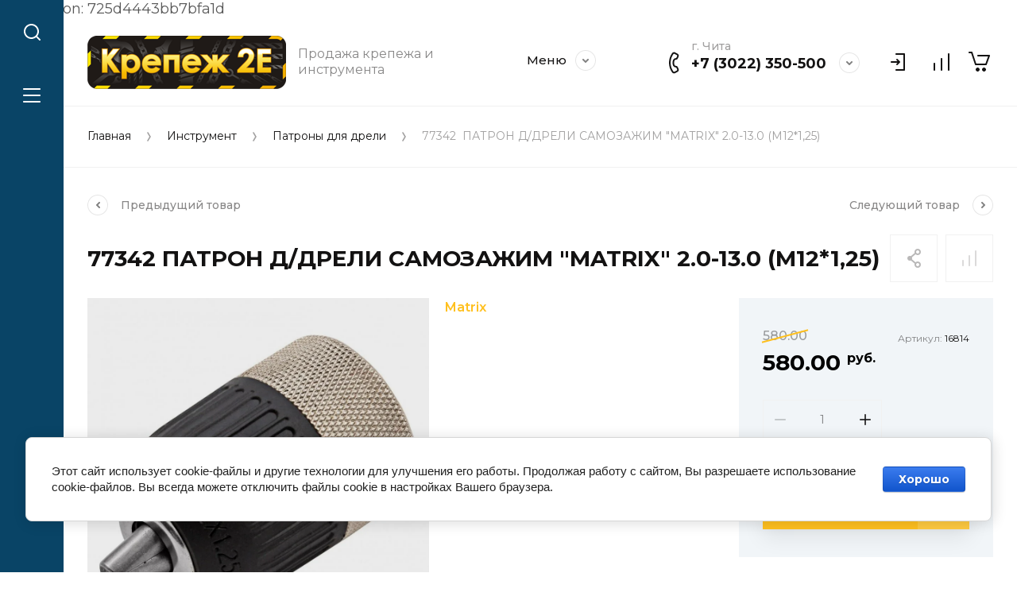

--- FILE ---
content_type: text/html; charset=utf-8
request_url: https://krep2e.ru/magazin/product/5883504
body_size: 81249
content:
<!doctype html>
<html lang="ru">

<head>
<meta charset="utf-8">
<meta name="robots" content="all">
<title>77342  ПАТРОН Д/ДРЕЛИ САМОЗАЖИМ "MATRIX" 2.0-13.0 (М12*1,25)</title>
<meta name="description" content="77342  ПАТРОН Д/ДРЕЛИ САМОЗАЖИМ &quot;MATRIX&quot; 2.0-13.0 (М12*1,25)">
<meta name="keywords" content="77342  ПАТРОН Д/ДРЕЛИ САМОЗАЖИМ &quot;MATRIX&quot; 2.0-13.0 (М12*1,25)">
<meta name="SKYPE_TOOLBAR" content="SKYPE_TOOLBAR_PARSER_COMPATIBLE">
<meta name="viewport" content="width=device-width, initial-scale=1.0, maximum-scale=1.0, user-scalable=no">
<meta name="format-detection" content="telephone=no">
<meta http-equiv="x-rim-auto-match" content="none">


<script src="/g/libs/jquery/1.10.2/jquery.min.js" charset="utf-8"></script>

	<link rel="stylesheet" href="/g/css/styles_articles_tpl.css">
<meta name="google-site-verification" content="KJZ6cgEq9yWHMydQRR0JlmIG8v3d0txKCveQ5TACHWE" />
<meta name="yandex-verification" content="3218fa0a0df30b95" />
<link rel='stylesheet' type='text/css' href='/shared/highslide-4.1.13/highslide.min.css'/>
<script type='text/javascript' src='/shared/highslide-4.1.13/highslide-full.packed.js'></script>
<script type='text/javascript'>
hs.graphicsDir = '/shared/highslide-4.1.13/graphics/';
hs.outlineType = null;
hs.showCredits = false;
hs.lang={cssDirection:'ltr',loadingText:'Загрузка...',loadingTitle:'Кликните чтобы отменить',focusTitle:'Нажмите чтобы перенести вперёд',fullExpandTitle:'Увеличить',fullExpandText:'Полноэкранный',previousText:'Предыдущий',previousTitle:'Назад (стрелка влево)',nextText:'Далее',nextTitle:'Далее (стрелка вправо)',moveTitle:'Передвинуть',moveText:'Передвинуть',closeText:'Закрыть',closeTitle:'Закрыть (Esc)',resizeTitle:'Восстановить размер',playText:'Слайд-шоу',playTitle:'Слайд-шоу (пробел)',pauseText:'Пауза',pauseTitle:'Приостановить слайд-шоу (пробел)',number:'Изображение %1/%2',restoreTitle:'Нажмите чтобы посмотреть картинку, используйте мышь для перетаскивания. Используйте клавиши вперёд и назад'};</script>

            <!-- 46b9544ffa2e5e73c3c971fe2ede35a5 -->
            <script src='/shared/s3/js/lang/ru.js'></script>
            <script src='/shared/s3/js/common.min.js'></script>
        <link rel='stylesheet' type='text/css' href='/shared/s3/css/calendar.css' /><link rel="icon" href="/favicon.png" type="image/png">

<!--s3_require-->
<link rel="stylesheet" href="/g/basestyle/1.0.1/user/user.css" type="text/css"/>
<link rel="stylesheet" href="/g/basestyle/1.0.1/cookie.message/cookie.message.css" type="text/css"/>
<link rel="stylesheet" href="/g/basestyle/1.0.1/user/user.blue.css" type="text/css"/>
<script type="text/javascript" src="/g/basestyle/1.0.1/user/user.js" async></script>
<link rel="stylesheet" href="/g/s3/lp/lpc.v4/css/styles.css" type="text/css"/>
<link rel="stylesheet" href="/g/s3/lp/cookie.message/__landing_page_content_global.css" type="text/css"/>
<link rel="stylesheet" href="/g/s3/lp/cookie.message/colors_lpc.css" type="text/css"/>
<link rel="stylesheet" href="/g/basestyle/1.0.1/cookie.message/cookie.message.blue.css" type="text/css"/>
<script type="text/javascript" src="/g/basestyle/1.0.1/cookie.message/cookie.message.js" async></script>
<!--/s3_require-->
			
		
		
		
			<link rel="stylesheet" type="text/css" href="/g/shop2v2/default/css/theme.less.css">		
			<script type="text/javascript" src="/g/printme.js"></script>
		<script type="text/javascript" src="/g/shop2v2/default/js/tpl.js"></script>
		<script type="text/javascript" src="/g/shop2v2/default/js/baron.min.js"></script>
		
			<script type="text/javascript" src="/g/shop2v2/default/js/shop2.2.js"></script>
		
	<script type="text/javascript">shop2.init({"productRefs": [],"apiHash": {"getPromoProducts":"be174f69ce8270a5b19706f95ce66c07","getSearchMatches":"89f55793486a8d969264028b129653f9","getFolderCustomFields":"4aeb315e0ffc410517297b38b3142303","getProductListItem":"4fc23f77fee59bad2ca66cca72bf7712","cartAddItem":"ad2f9eef5f263e5db2bc19c3e0b5fdbb","cartRemoveItem":"78cb73bbf848ccea1926fefbf9c2603f","cartUpdate":"0f4541626f9991a75183739822d96180","cartRemoveCoupon":"c5195a68ae083367efbd4f7423454253","cartAddCoupon":"4632aa6185fe9cb059b62e14df73b950","deliveryCalc":"659282db8cf24d0a1e59cd321249d622","printOrder":"ed27fb19db3fa7c34eff8e28ede12a7a","cancelOrder":"db5229fad7a5b13b14649cfe7cfd604b","cancelOrderNotify":"2d9521aa68e41b811c9880d82f53c2fc","repeatOrder":"146ce1071042ee161084d4468881857f","paymentMethods":"46a1a34634cbd00a1cda0b0e87136a70","compare":"474892eb8cbbb466f165b14514b12555"},"hash": null,"verId": 2685811,"mode": "product","step": "","uri": "/magazin","IMAGES_DIR": "/d/","my": {"gr_compare_data_tooltip":"\u0421\u0440\u0430\u0432\u043d\u0438\u0442\u044c","gr_compare_data_added_tooltip":"\u0423\u0434\u0430\u043b\u0438\u0442\u044c","gr_search_no_placeholder":true,"lazy_load_subpages":true,"gr_additional_work_btn":true,"gr_product_quick_view":true,"gr_pagelist_lazy_load":true,"gr_lazy_load":true,"gr_show_slider_autoplay":true,"gr_buy_btn_data_url":true,"gr_enable_img_settings":true,"gr_enable_images_settings":true,"gr_show_one_click_in_thumbs":true,"personal_data_no_brackets":true,"enable_disabled_class":true,"show_sections":false,"buy_alias":"\u0412 \u043a\u043e\u0440\u0437\u0438\u043d\u0443","gr_pluso_title":"\u041f\u043e\u0434\u0435\u043b\u0438\u0442\u044c\u0441\u044f","preorder_alias":"\u041f\u043e\u0434 \u0437\u0430\u043a\u0430\u0437","vendor_alias":"\u0411\u0440\u0435\u043d\u0434","new_alias":"\u041d\u043e\u0432\u0438\u043d\u043a\u0430","special_alias":"\u0410\u043a\u0446\u0438\u044f","buy_mod":true,"buy_kind":true,"gr_hide_no_amount_rating":true,"gr_hide_params_compare":true,"gr_compare_class":" ","gr_cart_reg_placeholder":true,"gr_show_collections_compare":true,"gr_show_params_in_kinds":true,"gr_login_placeholered":true,"on_shop2_btn":true,"gr_auth_placeholder":true,"gr_show_collcetions_amount":true,"gr_kinds_slider":true,"gr_search_old_color":true,"gr_filter_remodal_res":"1260","gr_sorting_no_filter":true,"gr_pagelist_only_icons":true,"gr_filter_result_container":true,"gr_filter_only_field_title":true,"gr_filter_placeholders":false,"gr_filter_remodal":true,"gr_filter_range_slider":false,"gr_search_range_slider":false,"gr_h1_in_column":true,"gr_show_nav_btns":true,"gr_wrapped_currency":true,"gr_add_to_compare_text":"\u0421\u0440\u0430\u0432\u043d\u0438\u0442\u044c","gr_card_small_thumb_width":180,"gr_card_small_thumb_height":180,"gr_card_slider_class":" horizontal","gr_by_price_desc":"\u041f\u043e \u0446\u0435\u043d\u0435 - \u0434\u043e\u0440\u043e\u0433\u0438\u0435","gr_by_price_asc":"\u041f\u043e \u0446\u0435\u043d\u0435 - \u0434\u0435\u0448\u0435\u0432\u044b\u0435","gr_by_name_asc":"\u041f\u043e \u043d\u0430\u0437\u0432\u0430\u043d\u0438\u044e - \u043e\u0442 \u0410","gr_by_name_desc":"\u041f\u043e \u043d\u0430\u0437\u0432\u0430\u043d\u0438\u044e - \u043e\u0442 \u042f","gr_filter_sorting_by":"\u0421\u043e\u0440\u0442\u0438\u0440\u043e\u0432\u0430\u0442\u044c","gr_filter_go_text":" ","gr_view_class":" view_click view_opened view-1","gr_cart_titles":false,"gr_show_more_btn_class":" gr-button-2","gr_cart_total_title":"\u0421\u0443\u043c\u043c\u0430 \u0437\u0430\u043a\u0430\u0437\u0430","gr_coupon_placeholder":"\u0412\u0432\u0435\u0434\u0438\u0442\u0435 \u043f\u0440\u043e\u043c\u043e\u043a\u043e\u0434","gr_product_page_version":"global:shop2.2.110-power-tool-product.tpl","gr_product_template_name":"shop2.2.110-power-tool-product-list-thumbs.tpl","gr_cart_page_version":"global:shop2.2.110-power-tool-cart.tpl","gr_main_blocks_version":"global:shop2.2.110-power-tool-main-blocks.tpl","gr_cart_preview_version":"2.2.110_2","gr_compare_page_version":"global:shop2.2.110-power-tool-store-compare.tpl"},"shop2_cart_order_payments": 5,"cf_margin_price_enabled": 0,"maps_yandex_key":"","maps_google_key":""});shop2.facets.enabled = true;</script>

<link rel="stylesheet" href="/g/libs/jqueryui/datepicker-and-slider/css/jquery-ui.css">
<link rel="stylesheet" href="/g/libs/lightgallery/v1.2.19/lightgallery.css">
<link rel="stylesheet" href="/g/libs/remodal/css/remodal.css">
<link rel="stylesheet" href="/g/libs/remodal/css/remodal-default-theme.css">
<link rel="stylesheet" href="/g/libs/waslide/css/waslide.css">
<link rel="stylesheet" href="/g/libs/jquery-lightslider/1.1.6/css/lightslider.min.css">
<link rel="stylesheet" href="/g/libs/jquery-popover/0.0.4/jquery.popover.css">

		    <link rel="stylesheet" href="/t/v6469/images/theme20/theme.scss.css">
	
<link rel="stylesheet" href="/g/templates/shop2/2.110.2/power-tool-store/css/global_styles.css">

<script src="/g/libs/jquery-responsive-tabs/1.6.3/jquery.responsiveTabs.min.js" charset="utf-8"></script>
<script src="/g/libs/jquery-match-height/0.7.2/jquery.matchHeight.min.js" charset="utf-8"></script>
<script src="/g/libs/jqueryui/datepicker-and-slider/js/jquery-ui.min.js" charset="utf-8"></script>
<script src="/g/libs/jqueryui/touch_punch/jquery.ui.touch_punch.min.js" charset="utf-8"></script>
<script src="/g/libs/jquery-slick/1.9.0/slick.min.js" charset="utf-8"></script>
<script src="/g/libs/flexmenu/1.4.2/flexmenu.min.js" charset="utf-8"></script>
<script src="/g/libs/lightgallery/v1.2.19/lightgallery.js" charset="utf-8"></script>
<script src="/g/libs/remodal/js/remodal.js" charset="utf-8"></script>
<script src="/g/libs/waslide/js/animit.js" charset="utf-8"></script>
<script src="/g/libs/waslide/js/waslide.js" charset="utf-8"></script>
<script src="/g/libs/jquery-lightslider/1.1.6/js/patched/lightslider.js" charset="utf-8"></script>
<script src="/g/libs/jquery-popover/0.0.4/jquery.popover.js" charset="utf-8"></script>
<script src="/g/templates/shop2/widgets/js/timer.js" charset="utf-8"></script>
<script src="/g/templates/shop2/2.110.2/power-tool-store/js/cart_preview/cart_viewer.js" charset="utf-8"></script>

	<script src="/g/templates/shop2/2.110.2/power-tool-store/js/product_preview/product_preview_popup.js"></script>

	<script src="/g/templates/shop2/2.110.2/power-tool-store/js/product_quick_view/product_quick_view.js"></script>

	<script src="/g/templates/shop2/2.110.2/power-tool-store/js/popup_action/popup_action.js"></script>

	<script src="/g/templates/shop2/2.110.2/power-tool-store/js/timer_block/timer_block.js"></script>

	<script src="/g/templates/shop2/2.110.2/power-tool-store/js/card_zoom/jquery.zoom.js"></script>

<script src="/g/s3/misc/form/shop-form/shop-form-minimal.js" charset="utf-8"></script>
<script src="/g/templates/shop2/2.110.2/power-tool-store/js/plugins.js" charset="utf-8"></script>

	<script src="/t/v6469/images/js/shop_main.js" charset="utf-8"></script>



<html>
    <head>
        <meta http-equiv="Content-Type" content="text/html; charset=UTF-8">
    </head>
    <body>Verification: 725d4443bb7bfa1d
<!-- assets.bottom -->
<!-- </noscript></script></style> -->
<script src="/my/s3/js/site.min.js?1766735747" ></script>
<script src="https://cp.onicon.ru/loader/54f022832866888b1c8b4573.js" data-auto async></script>
<script >/*<![CDATA[*/
var megacounter_key="c44d3b05125aa8e11f26cf29fbb342d5";
(function(d){
    var s = d.createElement("script");
    s.src = "//counter.megagroup.ru/loader.js?"+new Date().getTime();
    s.async = true;
    d.getElementsByTagName("head")[0].appendChild(s);
})(document);
/*]]>*/</script>
	
		
		
				<!--noindex-->
		<div id="s3-cookie-message" class="s3-cookie-message-wrap">
			<div class="s3-cookie-message">
				<div class="s3-cookie-message__text">
					Этот сайт использует cookie-файлы и другие технологии для улучшения его работы. Продолжая работу с сайтом, Вы разрешаете использование cookie-файлов. Вы всегда можете отключить файлы cookie в настройках Вашего браузера.
				</div>
				<div class="s3-cookie-message__btn">
					<div id="s3-cookie-message__btn" class="g-button">
						Хорошо
					</div>
				</div>
			</div>
		</div>
		<!--/noindex-->
	
	
<script >/*<![CDATA[*/
$ite.start({"sid":2663506,"vid":2685811,"aid":3205007,"stid":4,"cp":21,"active":true,"domain":"krep2e.ru","lang":"ru","trusted":false,"debug":false,"captcha":3,"onetap":[{"provider":"vkontakte","provider_id":"51948302","code_verifier":"Mzi4Qx5TUZNl1llMZQjWxINO0ITFYTkJ2YNZWZZDYTT"}]});
/*]]>*/</script>
<!-- /assets.bottom -->
</body>
</html>


</head><link rel="stylesheet" href="/t/images/site.addons.scss.css">
<body class="site inner_page mode_product">
	
	
		<style>
			.top-slider__body.no_text {
				display: none;
			}
			.search-form input[type="text"]{
				pointer-events: auto;
			}
			@media all and (max-width: 1023px) {
				.top-slider__body.no_text {
					display: block;
				}	
			}
		</style>
	
	
	<div class="cart-overlay">&nbsp;</div>

	<div class="remodal" data-remodal-id="cabinet-modal" role="dialog" data-remodal-options="hashTracking: false">
		<button data-remodal-action="close" class="gr-icon-btn remodal-close-btn"><span>Закрыть</span></button>
		<div class="shop2-block login-form">
	<div class="login-form__inner">
		<div class="login-form__header">
			Кабинет
		</div>
		<div class="login-form__body">
			
				<form method="post" action="/registraciya">
					<input type="hidden" name="mode" value="login" />

					<div class="login-form__row login gr-field-style">
												<input placeholder="Логин" type="text" name="login" id="login" tabindex="1" value="" />
					</div>
					<div class="login-form__row last_row">
						<div class="gr-field-style">
														<input placeholder="Пароль" type="password" name="password" id="password" tabindex="2" value="" />
						</div>
						<button type="submit" class="gr-button-1" tabindex="3">Войти</button>
					</div>

					<div class="login-btns">
						<a href="/registraciya/forgot_password" class="forgot_btn gr-button-2">
							Забыли пароль?
						</a>

											</div>
				<re-captcha data-captcha="recaptcha"
     data-name="captcha"
     data-sitekey="6LddAuIZAAAAAAuuCT_s37EF11beyoreUVbJlVZM"
     data-lang="ru"
     data-rsize="invisible"
     data-type="image"
     data-theme="light"></re-captcha></form>
				
									<div class="g-auth__row g-auth__social-min">
												



				
						<div class="g-form-field__title"><b>Также Вы можете войти через:</b></div>
			<div class="g-social">
																												<div class="g-social__row">
								<a href="/users/hauth/start/vkontakte?return_url=/magazin/product/5883504" class="g-social__item g-social__item--vk-large" rel="nofollow">Vkontakte</a>
							</div>
																
			</div>
			
		
	
			<div class="g-auth__personal-note">
									
			
							Я выражаю <a href="/registraciya/agreement" target="_blank">согласие на передачу и обработку персональных данных</a> в соответствии с <a href="/registraciya/policy" target="_blank">политикой конфиденциальности</a>
					</div>
							<a href="/registraciya/register" class="register_btn gr-button-1">Регистрация</a>
					</div>
				
			
		</div>
	</div>
</div>		</div>
	</div> <!-- .cabinet-modal -->
	
	<div class="cart-popup-block">
		<div class="cart-popup-block__body custom-scroll scroll-width-thin scroll">
			<div class="cart-popup-block__close gr-icon-btn">&nbsp;</div>
			<div class="cart-popup-block__container"></div>
		</div>
	</div> <!-- .cart-popup-block -->
	
	 <!-- .special-popup -->

	<div class="remodal" data-remodal-id="contacts-modal" role="dialog" data-remodal-options="hashTracking: false">
		<button data-remodal-action="close" class="gr-icon-btn remodal-close-btn"><span>Закрыть</span></button>

			<div class="remodal-contacts-header">Контакты</div>
			
			<div class="remodal-contacts-body">
				<div class="header-popup-contacts">
					<div class="messangers-items-wrap">
						<div class="messangers-items">
															<div class="messangers-phone__item">
									<div class="messangers-phone__subtitle">г. Чита</div>									<div class="messangers-phone__number">
										<a href="tel:+73022350500">+7 (3022) 350-500</a>
									</div>
								</div>
															<div class="messangers-phone__item">
									<div class="messangers-phone__subtitle">E-mail:</div>									<div class="messangers-phone__number">
										<a href="tel:2">krep2e@mail.ru</a>
									</div>
								</div>
															<div class="messangers-phone__item">
																		<div class="messangers-phone__number">
										<a href="tel:">ae-chita@yandex.ru</a>
									</div>
								</div>
													
															<div class="messangers-items__item">
																			<div class="messangers-items__title">WhatsApp</div>
																												<div class="messangers-items__number">
																							<div class="messangers-items__icon">
													<img src="/thumb/2/ZScBujbLZNZfSQbqt1qvGw/44c44/d/whatsapp.svg" alt="WhatsApp" title="WhatsApp" />
												</div>
																						<a href="https://api.whatsapp.com/send?phone=79968306840">+79968306840</a>
										</div>
																	</div>
															<div class="messangers-items__item">
																			<div class="messangers-items__title">Viber</div>
																												<div class="messangers-items__number">
																							<div class="messangers-items__icon">
													<img src="/thumb/2/E2rPcnA726r3lymPz7inWA/44c44/d/viber.svg" alt="Viber" title="Viber" />
												</div>
																						<a href="viber://add?number=79968306840">+79968306840</a>
										</div>
																	</div>
															<div class="messangers-items__item">
																			<div class="messangers-items__title">Telegram</div>
																												<div class="messangers-items__number">
																							<div class="messangers-items__icon">
													<img src="/thumb/2/oc00thHuZwFwc5vD3YQtWw/44c44/d/telegram.svg" alt="Telegram" title="Telegram" />
												</div>
																						<a href="https://telegram.me/+79968306840">+79968306840</a>
										</div>
																	</div>
													</div>
					</div>
											<div class="help-block__btn1 top-callback gr-button-1" data-remodal-target="help-form"
							data-api-url="/-/x-api/v1/public/?method=form/postform&param[form_id]=26687700&param[tpl]=global:shop2.form.minimal.tpl&param[placeholdered_fields]=1"
						>Заказать звонок</div>
																<div class="top-address">
							Забайкальский край, г. Чита. Работаем с НДС
						</div>
									</div>
									<div class="social-block">
						<div class="social-block__title">Мы в соц. сетях</div>						<div class="social-block__items">
															<a href="https://vk.com/krep2e" target="_blank" class="social-block__item">
									<img src="/thumb/2/LIkAGBalQrXAGGPcdnGZLA/40c40/d/vkontakte_icon-iconscom_69251.png" alt="VKontakte" />
								</a>
															<a href="https://ok.ru/group/63173502763238" target="_blank" class="social-block__item">
									<img src="/thumb/2/ho8ZysZzAb7nzYYv2ZSfwQ/40c40/d/fgs16_ok.svg" alt="OK" />
								</a>
															<a href="https://t.me/krepezh2e" target="_blank" class="social-block__item">
									<img src="/thumb/2/kWGP9Kmxl92i9Y63JOHEkA/40c40/d/o20wvlynqf40wkcc48w4o0c4osgkkg.png" alt="Telegram" />
								</a>
													</div>
					</div>
							</div>
		
		</div>
	</div> <!-- .contacts-modal -->
	
	
	<div class="mobile-menu">
		<div class="mobile-menu__back">Назад</div>
		<div class="mobile-menu__close">&nbsp;</div>
		<div class="mobile-menu__body"></div>
	</div> <!-- .mobile-menu -->

	
	<div class="burger-block">
		<div class="burger-block__inner custom-scroll scroll-width-thin scroll">
			<div class="burger-block__body">
				<div class="burger-block__cabinet" data-remodal-target="cabinet-modal">
											Войти
						
				</div>
				<div class="burger-block__menu"><span>Меню</span></div>
				<div class="burger-block__title">Каталог<a href="/stranica-so-vsemi-kategoriyami"><span>Полный каталог</span></a></div>
				<div class="burger-block__container"></div>
									<div class="burger-block__all">
						<a href="/stranica-so-vsemi-kategoriyami"><span>Полный каталог</span></a>
					</div>
								<div class="burger-block__close">&nbsp;</div>
			</div>
		</div>
	</div> <!--.burger-block-->


	<div class="search-popup">
		<div class="search-popup__inner custom-scroll scroll-width-thin scroll">
			<div class="search-popup__close">&nbsp;</div>
			<div class="search-popup__body"></div>
		</div>
	</div> <!--.search-popup-->


	<div class="compact-panel">
		<div class="compact-panel__inner">
			<div class="compact-panel__body">
				<div class="compact-panel__search">&nbsp;</div>
				<div class="compact-panel__burger">&nbsp;</div>
							</div>
		</div>
	</div> <!--.compact-panel-->

	<div class="site__panel left-panel left-panel__js inner_page">
		<div class="left-panel__inner">
			
			<nav class="search-block">
									<script>
	var shop2SmartSearchSettings = {
		shop2_currency: 'руб.'
	}
</script>


<div id="search-app"  v-on-clickaway="resetData">

	<form action="/magazin/search" enctype="multipart/form-data" class="search-block__form">
		<input type="hidden" name="gr_smart_search" value="1">
		<input autocomplete="off" placeholder="Поиск" v-model="search_query" v-on:keyup="searchStart" type="text" name="search_text" class="search-block__input">
		<button class="search-block__btn">&nbsp;</button>
		<div class="search-block__close">&nbsp;</div>
	<re-captcha data-captcha="recaptcha"
     data-name="captcha"
     data-sitekey="6LddAuIZAAAAAAuuCT_s37EF11beyoreUVbJlVZM"
     data-lang="ru"
     data-rsize="invisible"
     data-type="image"
     data-theme="light"></re-captcha></form>
	
	<div id="search-result" class="custom-scroll scroll-width-thin scroll"  v-if="(foundsProduct + foundsFolders + foundsVendors) > 0" v-cloak>
		<div class="search-result-left">
			<div class="result-folders" v-if="foundsFolders > 0">
				<div class="folder-search-title">Категории <span> {{foundsFolders}}</span></div>
				<div class="result-folders-body">
					<div class="folders-item" v-for="folder in foldersSearch">
						<a v-bind:href="'/'+folder.alias" class="found-folder">{{folder.folder_name}}</a>
					</div>
				</div>
			</div>
			<div class="result-vendors" v-if="foundsVendors > 0">	
				<div class="vendor-search-title">Производители <span> {{foundsVendors}}</span></div>
				<div class="result-vendors-body">
					<div class="vendors-item" v-for="vendor in vendorsSearch">
						<a v-bind:href="vendor.alias" class="found-vendor">{{vendor.name}}</a>
					</div>
				</div>
			</div>
		</div>
		<div class="search-result-right">
			<div class="result-product" v-if="foundsProduct > 0">
				<div class="product-search-title">Товары <span> {{foundsProduct}}</span></div>
				<div class="result-product-body">
					<div class="product-item" v-for='product in products'>
						<a class="product-item-link" v-bind:href="'/'+product.alias">&nbsp;</a>
						<span class="product-item-arrow">&nbsp;</span>
						<div class="product-image" v-if="product.image_url">
							<a v-bind:href="'/'+product.alias">
								<img v-bind:src="product.image_url" v-bind:alt="product.name" v-bind:title="product.name">
							</a>
						</div>
						
						<div class="product-image no-image" v-else>
							<a v-bind:href="'/'+product.alias"></a>
						</div>
						
						<div class="product-text">
							<div class="product-name">{{product.name}}</div>
							<span class="price">{{product.price}} <span>{{shop2SmartSearchSettings.shop2_currency}}</span></span>
						</div>
					</div>
				</div>
			</div>
		</div>
		<div class="search-result-bottom">
			<div class="search-result-btn"><span>Все результаты</span></div>
		</div>
	</div>
</div>



<script> 
var shop2SmartSearch = {
		folders: [{"folder_id":"194345900","folder_name":"","tree_id":"63815900","_left":"1","_right":"1178","_level":"0","hidden":"0","items":"0","alias":"magazin\/folder\/194345900","page_url":"\/magazin","exporter:share\/yandex_market":1,"exporter:folders:share\/yandex_market":0,"exporter:share\/yandex_products":1},{"folder_id":"214973300","folder_name":"\u041a\u0440\u0435\u043f\u0435\u0436","tree_id":"63815900","_left":"2","_right":"645","_level":"1","hidden":"0","items":"0","alias":"krepezh","page_url":"\/magazin","exporter:share\/yandex_pokupki":false,"exporter:share\/yandex_market":1,"exporter:share\/yandex_turbo":false,"checked_item":false,"image":null,"icon":null,"folder_flag":"","accessory_select":"0","kit_select":"0","recommend_select":"0","similar_select":"0","exporter:folders:share\/yandex_market":785908661,"exporter:share\/yandex_products":1},{"folder_id":"214973500","folder_name":"\u0410\u043d\u043a\u0435\u0440\u044b","tree_id":"63815900","_left":"3","_right":"76","_level":"2","hidden":"0","items":"0","alias":"ankery","page_url":"\/magazin","exporter:share\/yandex_pokupki":false,"exporter:share\/yandex_market":1,"exporter:share\/yandex_turbo":false,"checked_item":false,"image":null,"icon":null,"folder_flag":"","accessory_select":"0","kit_select":"0","recommend_select":"0","similar_select":"0","exporter:folders:share\/yandex_market":785908861,"exporter:share\/yandex_products":1},{"folder_id":"22620902","folder_name":"\u0421\u043c\u043e\u0442\u0440\u0435\u0442\u044c \u0432\u0441\u0435 \u0430\u043d\u043a\u0435\u0440\u044b","tree_id":"63815900","_left":"4","_right":"5","_level":"3","hidden":"0","items":"0","alias":"magazin\/folder\/vse-ankera","page_url":"\/magazin","exporter:share\/yandex_market":1,"checked_item":false,"image":null,"icon":null,"folder_flag":"","accessory_select":"0","kit_select":"0","recommend_select":"0","similar_select":"0","exporter:folders:share\/yandex_market":0,"exporter:share\/yandex_products":1},{"folder_id":"214977100","folder_name":"\u0410\u043d\u043a\u0435\u0440\u043d\u044b\u0439 \u0431\u043e\u043b\u0442","tree_id":"63815900","_left":"6","_right":"17","_level":"3","hidden":"0","items":"0","alias":"ankernyj-bolt","page_url":"\/magazin","checked_item":false,"image":null,"icon":null,"folder_flag":"","accessory_select":"0","kit_select":"0","recommend_select":"0","similar_select":"0","folder_yandex":"","exporter:share\/yandex_market":1,"exporter:folders:share\/yandex_market":"","exporter:share\/yandex_products":1},{"folder_id":"214978300","folder_name":"\u0410\u043d\u043a\u0435\u0440\u043d\u044b\u0439 \u0431\u043e\u043b\u0442 \u2300 8 \u043c\u043c.","tree_id":"63815900","_left":"7","_right":"8","_level":"4","hidden":"0","items":"0","alias":"magazin\/folder\/214978300","page_url":"\/magazin","checked_item":false,"image":null,"icon":null,"folder_flag":"","accessory_select":"0","kit_select":"0","recommend_select":"0","similar_select":"0","folder_yandex":"","exporter:share\/yandex_market":1,"exporter:folders:share\/yandex_market":"","exporter:share\/yandex_products":1},{"folder_id":"214977300","folder_name":"\u0410\u043d\u043a\u0435\u0440\u043d\u044b\u0439 \u0431\u043e\u043b\u0442 \u2300 10 \u043c\u043c.","tree_id":"63815900","_left":"9","_right":"10","_level":"4","hidden":"0","items":"0","alias":"magazin\/folder\/214977300","page_url":"\/magazin","checked_item":false,"image":null,"icon":null,"folder_flag":"","accessory_select":"0","kit_select":"0","recommend_select":"0","similar_select":"0","folder_yandex":"","exporter:share\/yandex_market":1,"exporter:folders:share\/yandex_market":"","exporter:share\/yandex_products":1},{"folder_id":"214977500","folder_name":"\u0410\u043d\u043a\u0435\u0440\u043d\u044b\u0439 \u0431\u043e\u043b\u0442 \u2300 12 \u043c\u043c.","tree_id":"63815900","_left":"11","_right":"12","_level":"4","hidden":"0","items":"0","alias":"magazin\/folder\/214977500","page_url":"\/magazin","checked_item":false,"image":null,"icon":null,"folder_flag":"","accessory_select":"0","kit_select":"0","recommend_select":"0","similar_select":"0","folder_yandex":"","exporter:share\/yandex_market":1,"exporter:folders:share\/yandex_market":"","exporter:share\/yandex_products":1},{"folder_id":"214977700","folder_name":"\u0410\u043d\u043a\u0435\u0440\u043d\u044b\u0439 \u0431\u043e\u043b\u0442 \u2300 16 \u043c\u043c.","tree_id":"63815900","_left":"13","_right":"14","_level":"4","hidden":"0","items":"0","alias":"magazin\/folder\/214977700","page_url":"\/magazin","checked_item":false,"image":null,"icon":null,"folder_flag":"","accessory_select":"0","kit_select":"0","recommend_select":"0","similar_select":"0","folder_yandex":"","exporter:share\/yandex_market":1,"exporter:folders:share\/yandex_market":"","exporter:share\/yandex_products":1},{"folder_id":"214977900","folder_name":"\u0410\u043d\u043a\u0435\u0440\u043d\u044b\u0439 \u0431\u043e\u043b\u0442 \u2300 20 \u043c\u043c.","tree_id":"63815900","_left":"15","_right":"16","_level":"4","hidden":"0","items":"0","alias":"magazin\/folder\/214977900","page_url":"\/magazin","checked_item":false,"image":null,"icon":null,"folder_flag":"","accessory_select":"0","kit_select":"0","recommend_select":"0","similar_select":"0","folder_yandex":"","exporter:share\/yandex_market":1,"exporter:folders:share\/yandex_market":"","exporter:share\/yandex_products":1},{"folder_id":"214975500","folder_name":"\u0410\u043d\u043a\u0435\u0440\u043d\u044b\u0439 \u0431\u043e\u043b\u0442 \u0441 \u0433\u0430\u0439\u043a\u043e\u0439","tree_id":"63815900","_left":"18","_right":"33","_level":"3","hidden":"0","items":"0","alias":"ankernyj-bolt-s-gajkoj","page_url":"\/magazin","checked_item":false,"image":null,"icon":null,"folder_flag":"","accessory_select":"0","kit_select":"0","recommend_select":"0","similar_select":"0","folder_yandex":"","exporter:share\/yandex_market":1,"exporter:folders:share\/yandex_market":"","exporter:share\/yandex_products":1},{"folder_id":"214976700","folder_name":"\u0410\u043d\u043a\u0435\u0440 \u0441 \u0433\u0430\u0439\u043a\u043e\u0439 \u2300 6.5 \u043c\u043c.","tree_id":"63815900","_left":"19","_right":"20","_level":"4","hidden":"0","items":"0","alias":"magazin\/folder\/214976700","page_url":"\/magazin","checked_item":false,"image":null,"icon":null,"folder_flag":"","accessory_select":"0","kit_select":"0","recommend_select":"0","similar_select":"0","folder_yandex":"","exporter:share\/yandex_market":1,"exporter:folders:share\/yandex_market":"","exporter:share\/yandex_products":1},{"folder_id":"214976900","folder_name":"\u0410\u043d\u043a\u0435\u0440 \u0441 \u0433\u0430\u0439\u043a\u043e\u0439 \u2300 8 \u043c\u043c.","tree_id":"63815900","_left":"21","_right":"22","_level":"4","hidden":"0","items":"0","alias":"magazin\/folder\/214976900","page_url":"\/magazin","checked_item":false,"image":null,"icon":null,"folder_flag":"","accessory_select":"0","kit_select":"0","recommend_select":"0","similar_select":"0","folder_yandex":"","exporter:share\/yandex_market":1,"exporter:folders:share\/yandex_market":"","exporter:share\/yandex_products":1},{"folder_id":"214975700","folder_name":"\u0410\u043d\u043a\u0435\u0440 \u0441 \u0433\u0430\u0439\u043a\u043e\u0439 \u2300 10 \u043c\u043c.","tree_id":"63815900","_left":"23","_right":"24","_level":"4","hidden":"0","items":"0","alias":"magazin\/folder\/214975700","page_url":"\/magazin","checked_item":false,"image":null,"icon":null,"folder_flag":"","accessory_select":"0","kit_select":"0","recommend_select":"0","similar_select":"0","folder_yandex":"","exporter:share\/yandex_market":1,"exporter:folders:share\/yandex_market":"","exporter:share\/yandex_products":1},{"folder_id":"214975900","folder_name":"\u0410\u043d\u043a\u0435\u0440 \u0441 \u0433\u0430\u0439\u043a\u043e\u0439 \u2300 12 \u043c\u043c.","tree_id":"63815900","_left":"25","_right":"26","_level":"4","hidden":"0","items":"0","alias":"magazin\/folder\/214975900","page_url":"\/magazin","checked_item":false,"image":null,"icon":null,"folder_flag":"","accessory_select":"0","kit_select":"0","recommend_select":"0","similar_select":"0","folder_yandex":"","exporter:share\/yandex_market":1,"exporter:folders:share\/yandex_market":"","exporter:share\/yandex_products":1},{"folder_id":"214976100","folder_name":"\u0410\u043d\u043a\u0435\u0440 \u0441 \u0433\u0430\u0439\u043a\u043e\u0439 \u2300 14 \u043c\u043c.","tree_id":"63815900","_left":"27","_right":"28","_level":"4","hidden":"0","items":"0","alias":"magazin\/folder\/214976100","page_url":"\/magazin","checked_item":false,"image":null,"icon":null,"folder_flag":"","accessory_select":"0","kit_select":"0","recommend_select":"0","similar_select":"0","folder_yandex":"","exporter:share\/yandex_market":1,"exporter:folders:share\/yandex_market":"","exporter:share\/yandex_products":1},{"folder_id":"214976300","folder_name":"\u0410\u043d\u043a\u0435\u0440 \u0441 \u0433\u0430\u0439\u043a\u043e\u0439 \u2300 16 \u043c\u043c.","tree_id":"63815900","_left":"29","_right":"30","_level":"4","hidden":"0","items":"0","alias":"magazin\/folder\/214976300","page_url":"\/magazin","checked_item":false,"image":null,"icon":null,"folder_flag":"","accessory_select":"0","kit_select":"0","recommend_select":"0","similar_select":"0","folder_yandex":"","exporter:share\/yandex_market":1,"exporter:folders:share\/yandex_market":"","exporter:share\/yandex_products":1},{"folder_id":"214976500","folder_name":"\u0410\u043d\u043a\u0435\u0440 \u0441 \u0433\u0430\u0439\u043a\u043e\u0439 \u2300 20 \u043c\u043c.","tree_id":"63815900","_left":"31","_right":"32","_level":"4","hidden":"0","items":"0","alias":"magazin\/folder\/214976500","page_url":"\/magazin","checked_item":false,"image":null,"icon":null,"folder_flag":"","accessory_select":"0","kit_select":"0","recommend_select":"0","similar_select":"0","folder_yandex":"","exporter:share\/yandex_market":1,"exporter:folders:share\/yandex_market":"","exporter:share\/yandex_products":1},{"folder_id":"214984900","folder_name":"\u0420\u0430\u043c\u043d\u044b\u0435 \u0430\u043d\u043a\u0435\u0440\u0430","tree_id":"63815900","_left":"34","_right":"37","_level":"3","hidden":"0","items":"0","alias":"ramnye-ankera","page_url":"\/magazin","checked_item":false,"image":null,"icon":null,"folder_flag":"","accessory_select":"0","kit_select":"0","recommend_select":"0","similar_select":"0","folder_yandex":"","exporter:share\/yandex_market":1,"exporter:folders:share\/yandex_market":"","exporter:share\/yandex_products":1},{"folder_id":"214983900","folder_name":"\u041a\u043b\u0438\u043d\u043e\u0432\u044b\u0435 \u0430\u043d\u043a\u0435\u0440\u0430","tree_id":"63815900","_left":"38","_right":"39","_level":"3","hidden":"0","items":"0","alias":"klinovye-ankera","page_url":"\/magazin","exporter:share\/yandex_market":1,"checked_item":false,"image":null,"icon":null,"folder_flag":"","accessory_select":"0","kit_select":"0","recommend_select":"0","similar_select":"0","exporter:folders:share\/yandex_market":0,"exporter:share\/yandex_products":1},{"folder_id":"214978700","folder_name":"\u0410\u043d\u043a\u0435\u0440\u044b \u0441 \u043a\u0440\u044e\u043a\u0430\u043c\u0438 \u0438 \u043a\u043e\u043b\u044c\u0446\u0430\u043c\u0438","tree_id":"63815900","_left":"40","_right":"47","_level":"3","hidden":"0","items":"0","alias":"ankery-s-kryukami-i-kolcami","page_url":"\/magazin","checked_item":false,"image":null,"icon":null,"folder_flag":"","accessory_select":"0","kit_select":"0","recommend_select":"0","similar_select":"0","folder_yandex":"","exporter:share\/yandex_market":1,"exporter:folders:share\/yandex_market":"","exporter:share\/yandex_products":1},{"folder_id":"214978900","folder_name":"\u0410\u043d\u043a\u0435\u0440 \u0413 - \u043e\u0431\u0440\u0430\u0437\u043d\u044b\u0439 \u043a\u0440\u044e\u043a","tree_id":"63815900","_left":"41","_right":"42","_level":"4","hidden":"0","items":"0","alias":"magazin\/folder\/214978900","page_url":"\/magazin","checked_item":false,"image":null,"icon":null,"folder_flag":"","accessory_select":"0","kit_select":"0","recommend_select":"0","similar_select":"0","folder_yandex":"","exporter:share\/yandex_market":1,"exporter:folders:share\/yandex_market":"","exporter:share\/yandex_products":1},{"folder_id":"214980300","folder_name":"\u0410\u043d\u043a\u0435\u0440 \u0441 \u043a\u043e\u043b\u044c\u0446\u043e\u043c","tree_id":"63815900","_left":"43","_right":"44","_level":"4","hidden":"0","items":"0","alias":"magazin\/folder\/214980300","page_url":"\/magazin","checked_item":false,"image":null,"icon":null,"folder_flag":"","accessory_select":"0","kit_select":"0","recommend_select":"0","similar_select":"0","folder_yandex":"","exporter:share\/yandex_market":1,"exporter:folders:share\/yandex_market":"","exporter:share\/yandex_products":1},{"folder_id":"214981300","folder_name":"\u0410\u043d\u043a\u0435\u0440 \u0441 \u043a\u0440\u044e\u043a\u043e\u043c","tree_id":"63815900","_left":"45","_right":"46","_level":"4","hidden":"0","items":"0","alias":"magazin\/folder\/214981300","page_url":"\/magazin","checked_item":false,"image":null,"icon":null,"folder_flag":"","accessory_select":"0","kit_select":"0","recommend_select":"0","similar_select":"0","folder_yandex":"","exporter:share\/yandex_market":1,"exporter:folders:share\/yandex_market":"","exporter:share\/yandex_products":1},{"folder_id":"214973700","folder_name":"\u0410\u043d\u043a\u0435\u0440 MOLA","tree_id":"63815900","_left":"48","_right":"49","_level":"3","hidden":"0","items":"0","alias":"anker-mola","page_url":"\/magazin","checked_item":false,"image":null,"icon":null,"folder_flag":"","accessory_select":"0","kit_select":"0","recommend_select":"0","similar_select":"0","folder_yandex":"","exporter:share\/yandex_market":1,"exporter:folders:share\/yandex_market":"","exporter:share\/yandex_products":1},{"folder_id":"214974500","folder_name":"\u0410\u043d\u043a\u0435\u0440 MOLA \u043a\u0440\u044e\u0447\u043a\u0438, \u043f\u0435\u0442\u043b\u0438","tree_id":"63815900","_left":"50","_right":"57","_level":"3","hidden":"0","items":"0","alias":"anker-mola-s-kryuchkami","page_url":"\/magazin","exporter:share\/yandex_market":1,"checked_item":false,"image":null,"icon":null,"folder_flag":"","accessory_select":"0","kit_select":"0","recommend_select":"0","similar_select":"0","exporter:folders:share\/yandex_market":0,"exporter:share\/yandex_products":1},{"folder_id":"214974700","folder_name":"MOLA 4,0 \u043c\u043c.","tree_id":"63815900","_left":"51","_right":"52","_level":"4","hidden":"0","items":"0","alias":"magazin\/folder\/214974700","page_url":"\/magazin","exporter:share\/yandex_market":1,"checked_item":false,"image":null,"icon":null,"folder_flag":"","accessory_select":"0","kit_select":"0","recommend_select":"0","similar_select":"0","exporter:folders:share\/yandex_market":"0","exporter:share\/yandex_products":1},{"folder_id":"214974900","folder_name":"MOLA 5,0 \u043c\u043c.","tree_id":"63815900","_left":"53","_right":"54","_level":"4","hidden":"0","items":"0","alias":"magazin\/folder\/214974900","page_url":"\/magazin","exporter:share\/yandex_market":1,"checked_item":false,"image":null,"icon":null,"folder_flag":"","accessory_select":"0","kit_select":"0","recommend_select":"0","similar_select":"0","exporter:folders:share\/yandex_market":"0","exporter:share\/yandex_products":1},{"folder_id":"214975100","folder_name":"MOLA 6,0 \u043c\u043c.","tree_id":"63815900","_left":"55","_right":"56","_level":"4","hidden":"0","items":"0","alias":"magazin\/folder\/214975100","page_url":"\/magazin","exporter:share\/yandex_market":1,"checked_item":false,"image":null,"icon":null,"folder_flag":"","accessory_select":"0","kit_select":"0","recommend_select":"0","similar_select":"0","exporter:folders:share\/yandex_market":"0","exporter:share\/yandex_products":1},{"folder_id":"214975300","folder_name":"\u0410\u043d\u043a\u0435\u0440 - \u0448\u0443\u0440\u0443\u043f\u044b","tree_id":"63815900","_left":"58","_right":"59","_level":"3","hidden":"0","items":"0","alias":"anker-shurupy","page_url":"\/magazin","checked_item":false,"image":null,"icon":null,"folder_flag":"","accessory_select":"0","kit_select":"0","recommend_select":"0","similar_select":"0","folder_yandex":"","exporter:share\/yandex_market":1,"exporter:folders:share\/yandex_market":"","exporter:share\/yandex_products":1},{"folder_id":"214982500","folder_name":"\u0410\u043d\u043a\u0435\u0440\u044b Sormat","tree_id":"63815900","_left":"60","_right":"61","_level":"3","hidden":"0","items":"0","alias":"ankery-sormat","page_url":"\/magazin","checked_item":false,"image":null,"icon":null,"folder_flag":"","accessory_select":"0","kit_select":"0","recommend_select":"0","similar_select":"0","folder_yandex":"","exporter:share\/yandex_market":1,"exporter:folders:share\/yandex_market":"","exporter:share\/yandex_products":1},{"folder_id":"214982700","folder_name":"\u0410\u043d\u043a\u0435\u0440\u044b Fischer","tree_id":"63815900","_left":"62","_right":"63","_level":"3","hidden":"0","items":"0","alias":"ankery-fischer","page_url":"\/magazin","checked_item":false,"image":null,"icon":null,"folder_flag":"","accessory_select":"0","kit_select":"0","recommend_select":"0","similar_select":"0","folder_yandex":"","exporter:share\/yandex_market":1,"exporter:folders:share\/yandex_market":"","exporter:share\/yandex_products":1},{"folder_id":"214982900","folder_name":"\u0414\u0440\u0443\u0433\u0438\u0435 \u0430\u043d\u043a\u0435\u0440\u044b","tree_id":"63815900","_left":"64","_right":"65","_level":"3","hidden":"0","items":"0","alias":"drugie-ankery","page_url":"\/magazin","checked_item":false,"image":null,"icon":null,"folder_flag":"","accessory_select":"0","kit_select":"0","recommend_select":"0","similar_select":"0","folder_yandex":"","exporter:share\/yandex_market":1,"exporter:folders:share\/yandex_market":"","exporter:share\/yandex_products":1},{"folder_id":"214983100","folder_name":"\u0417\u0430\u0431\u0438\u0432\u043d\u044b\u0435 \u0430\u043d\u043a\u0435\u0440\u044b","tree_id":"63815900","_left":"66","_right":"73","_level":"3","hidden":"0","items":"0","alias":"zabivnye-ankery","page_url":"\/magazin","checked_item":false,"image":null,"icon":null,"folder_flag":"","accessory_select":"0","kit_select":"0","recommend_select":"0","similar_select":"0","folder_yandex":"","exporter:share\/yandex_market":1,"exporter:folders:share\/yandex_market":"","exporter:share\/yandex_products":1},{"folder_id":"214983300","folder_name":"\u041b\u0430\u0442\u0443\u043d\u043d\u044b\u0435","tree_id":"63815900","_left":"67","_right":"68","_level":"4","hidden":"0","items":"0","alias":"magazin\/folder\/214983300","page_url":"\/magazin","checked_item":false,"image":null,"icon":null,"folder_flag":"","accessory_select":"0","kit_select":"0","recommend_select":"0","similar_select":"0","folder_yandex":"","exporter:share\/yandex_market":1,"exporter:folders:share\/yandex_market":"","exporter:share\/yandex_products":1},{"folder_id":"214983500","folder_name":"\u041b\u0435\u043f\u0435\u0441\u0442\u043a\u043e\u0432\u044b\u0435","tree_id":"63815900","_left":"69","_right":"70","_level":"4","hidden":"0","items":"0","alias":"magazin\/folder\/214983500","page_url":"\/magazin","checked_item":false,"image":null,"icon":null,"folder_flag":"","accessory_select":"0","kit_select":"0","recommend_select":"0","similar_select":"0","folder_yandex":"","exporter:share\/yandex_market":1,"exporter:folders:share\/yandex_market":"","exporter:share\/yandex_products":1},{"folder_id":"214983700","folder_name":"\u0421\u0442\u0430\u043b\u044c\u043d\u044b\u0435","tree_id":"63815900","_left":"71","_right":"72","_level":"4","hidden":"0","items":"0","alias":"magazin\/folder\/214983700","page_url":"\/magazin","checked_item":false,"image":null,"icon":null,"folder_flag":"","accessory_select":"0","kit_select":"0","recommend_select":"0","similar_select":"0","folder_yandex":"","exporter:share\/yandex_market":1,"exporter:folders:share\/yandex_market":"","exporter:share\/yandex_products":1},{"folder_id":"214985500","folder_name":"\u0425\u0438\u043c\u0438\u0447\u0435\u0441\u043a\u0438\u0435 \u0430\u043d\u043a\u0435\u0440\u044b","tree_id":"63815900","_left":"74","_right":"75","_level":"3","hidden":"0","items":"0","alias":"himicheskie-ankery","page_url":"\/magazin","checked_item":false,"image":null,"icon":null,"folder_flag":"","accessory_select":"0","kit_select":"0","recommend_select":"0","similar_select":"0","folder_yandex":"","exporter:share\/yandex_market":1,"exporter:folders:share\/yandex_market":"","exporter:share\/yandex_products":1},{"folder_id":"214985700","folder_name":"\u0411\u043e\u043b\u0442\u044b","tree_id":"63815900","_left":"77","_right":"130","_level":"2","hidden":"0","items":"0","alias":"bolty","page_url":"\/magazin","exporter:share\/yandex_pokupki":false,"exporter:share\/yandex_market":1,"exporter:share\/yandex_turbo":false,"checked_item":false,"image":null,"icon":null,"folder_flag":"","accessory_select":"0","kit_select":"0","recommend_select":"0","similar_select":"0","exporter:folders:share\/yandex_market":785909061,"exporter:share\/yandex_products":1},{"folder_id":"22629902","folder_name":"\u0421\u043c\u043e\u0442\u0440\u0435\u0442\u044c \u0432\u0441\u0435 \u0431\u043e\u043b\u0442\u044b","tree_id":"63815900","_left":"78","_right":"79","_level":"3","hidden":"0","items":"0","alias":"magazin\/folder\/smotret-vse-bolty","page_url":"\/magazin","exporter:share\/yandex_market":1,"checked_item":false,"image":null,"icon":null,"folder_flag":"","accessory_select":"0","kit_select":"0","recommend_select":"0","similar_select":"0","exporter:folders:share\/yandex_market":0,"exporter:share\/yandex_products":1},{"folder_id":"214988300","folder_name":"\u0411\u043e\u043b\u0442\u044b \u0448\u0435\u0441\u0442\u0438\u0433\u0440\u0430\u043d\u043d\u044b\u0435 \u043f\u043e\u043b\u043d\u0430\u044f \u0440\u0435\u0437\u044c\u0431\u0430 DIN 933","tree_id":"63815900","_left":"80","_right":"103","_level":"3","hidden":"0","items":"0","alias":"bolty-din-933","page_url":"\/magazin","checked_item":false,"image":null,"icon":null,"folder_flag":"","accessory_select":"0","kit_select":"0","recommend_select":"0","similar_select":"0","folder_yandex":"","exporter:share\/yandex_market":1,"exporter:folders:share\/yandex_market":"","exporter:share\/yandex_products":1},{"folder_id":"267222305","folder_name":"\u0411\u043e\u043b\u0442 DIN 933 M5","tree_id":"63815900","_left":"81","_right":"82","_level":"4","hidden":"0","items":"0","alias":"magazin\/folder\/267222305","page_url":"\/magazin","exporter:share\/yandex_pokupki":false,"exporter:share\/yandex_market":false,"exporter:share\/yandex_turbo":false,"checked_item":false,"image":null,"icon":null,"folder_flag":"","accessory_select":"0","kit_select":"0","recommend_select":"0","similar_select":"0","exporter:folders:share\/yandex_market":0,"exporter:share\/yandex_products":1},{"folder_id":"214990500","folder_name":"\u0411\u043e\u043b\u0442 DIN 933 M6","tree_id":"63815900","_left":"83","_right":"84","_level":"4","hidden":"0","items":"0","alias":"magazin\/folder\/214990500","page_url":"\/magazin","checked_item":false,"image":null,"icon":null,"folder_flag":"","accessory_select":"0","kit_select":"0","recommend_select":"0","similar_select":"0","folder_yandex":"","exporter:share\/yandex_market":1,"exporter:folders:share\/yandex_market":"","exporter:share\/yandex_products":1},{"folder_id":"214990700","folder_name":"\u0411\u043e\u043b\u0442 DIN 933 M8","tree_id":"63815900","_left":"85","_right":"86","_level":"4","hidden":"0","items":"0","alias":"magazin\/folder\/214990700","page_url":"\/magazin","checked_item":false,"image":null,"icon":null,"folder_flag":"","accessory_select":"0","kit_select":"0","recommend_select":"0","similar_select":"0","folder_yandex":"","exporter:share\/yandex_market":1,"exporter:folders:share\/yandex_market":"","exporter:share\/yandex_products":1},{"folder_id":"214988500","folder_name":"\u0411\u043e\u043b\u0442 DIN 933 M10","tree_id":"63815900","_left":"87","_right":"88","_level":"4","hidden":"0","items":"0","alias":"magazin\/folder\/214988500","page_url":"\/magazin","checked_item":false,"image":null,"icon":null,"folder_flag":"","accessory_select":"0","kit_select":"0","recommend_select":"0","similar_select":"0","folder_yandex":"","exporter:share\/yandex_market":1,"exporter:folders:share\/yandex_market":"","exporter:share\/yandex_products":1},{"folder_id":"214988700","folder_name":"\u0411\u043e\u043b\u0442 DIN 933 M12","tree_id":"63815900","_left":"89","_right":"90","_level":"4","hidden":"0","items":"0","alias":"magazin\/folder\/214988700","page_url":"\/magazin","checked_item":false,"image":null,"icon":null,"folder_flag":"","accessory_select":"0","kit_select":"0","recommend_select":"0","similar_select":"0","folder_yandex":"","exporter:share\/yandex_market":1,"exporter:folders:share\/yandex_market":"","exporter:share\/yandex_products":1},{"folder_id":"214988900","folder_name":"\u0411\u043e\u043b\u0442 DIN 933 M14","tree_id":"63815900","_left":"91","_right":"92","_level":"4","hidden":"0","items":"0","alias":"magazin\/folder\/214988900","page_url":"\/magazin","checked_item":false,"image":null,"icon":null,"folder_flag":"","accessory_select":"0","kit_select":"0","recommend_select":"0","similar_select":"0","folder_yandex":"","exporter:share\/yandex_market":1,"exporter:folders:share\/yandex_market":"","exporter:share\/yandex_products":1},{"folder_id":"214989100","folder_name":"\u0411\u043e\u043b\u0442 DIN 933 M16","tree_id":"63815900","_left":"93","_right":"94","_level":"4","hidden":"0","items":"0","alias":"magazin\/folder\/214989100","page_url":"\/magazin","checked_item":false,"image":null,"icon":null,"folder_flag":"","accessory_select":"0","kit_select":"0","recommend_select":"0","similar_select":"0","folder_yandex":"","exporter:share\/yandex_market":1,"exporter:folders:share\/yandex_market":"","exporter:share\/yandex_products":1},{"folder_id":"214989300","folder_name":"\u0411\u043e\u043b\u0442 DIN 933 M18","tree_id":"63815900","_left":"95","_right":"96","_level":"4","hidden":"0","items":"0","alias":"magazin\/folder\/214989300","page_url":"\/magazin","checked_item":false,"image":null,"icon":null,"folder_flag":"","accessory_select":"0","kit_select":"0","recommend_select":"0","similar_select":"0","folder_yandex":"","exporter:share\/yandex_market":1,"exporter:folders:share\/yandex_market":"","exporter:share\/yandex_products":1},{"folder_id":"214989500","folder_name":"\u0411\u043e\u043b\u0442 DIN 933 M20","tree_id":"63815900","_left":"97","_right":"98","_level":"4","hidden":"0","items":"0","alias":"magazin\/folder\/214989500","page_url":"\/magazin","checked_item":false,"image":null,"icon":null,"folder_flag":"","accessory_select":"0","kit_select":"0","recommend_select":"0","similar_select":"0","folder_yandex":"","exporter:share\/yandex_market":1,"exporter:folders:share\/yandex_market":"","exporter:share\/yandex_products":1},{"folder_id":"214989700","folder_name":"\u0411\u043e\u043b\u0442 DIN 933 M22","tree_id":"63815900","_left":"99","_right":"100","_level":"4","hidden":"0","items":"0","alias":"magazin\/folder\/214989700","page_url":"\/magazin","checked_item":false,"image":null,"icon":null,"folder_flag":"","accessory_select":"0","kit_select":"0","recommend_select":"0","similar_select":"0","folder_yandex":"","exporter:share\/yandex_market":1,"exporter:folders:share\/yandex_market":"","exporter:share\/yandex_products":1},{"folder_id":"214989900","folder_name":"\u0411\u043e\u043b\u0442 DIN 933 M24","tree_id":"63815900","_left":"101","_right":"102","_level":"4","hidden":"0","items":"0","alias":"magazin\/folder\/214989900","page_url":"\/magazin","checked_item":false,"image":null,"icon":null,"folder_flag":"","accessory_select":"0","kit_select":"0","recommend_select":"0","similar_select":"0","folder_yandex":"","exporter:share\/yandex_market":1,"exporter:folders:share\/yandex_market":"","exporter:share\/yandex_products":1},{"folder_id":"214985900","folder_name":"\u0411\u043e\u043b\u0442\u044b \u043c\u0435\u0431\u0435\u043b\u044c\u043d\u044b\u0435 DIN 603","tree_id":"63815900","_left":"104","_right":"115","_level":"3","hidden":"0","items":"0","alias":"bolty-din-603","page_url":"\/magazin","checked_item":false,"image":null,"icon":null,"folder_flag":"","accessory_select":"0","kit_select":"0","recommend_select":"0","similar_select":"0","folder_yandex":"","exporter:share\/yandex_market":1,"exporter:folders:share\/yandex_market":"","exporter:share\/yandex_products":1},{"folder_id":"214986300","folder_name":"\u0411\u043e\u043b\u0442 DIN 603  M5","tree_id":"63815900","_left":"105","_right":"106","_level":"4","hidden":"0","items":"0","alias":"magazin\/folder\/214986300","page_url":"\/magazin","checked_item":false,"image":null,"icon":null,"folder_flag":"","accessory_select":"0","kit_select":"0","recommend_select":"0","similar_select":"0","folder_yandex":"","exporter:share\/yandex_market":1,"exporter:folders:share\/yandex_market":"","exporter:share\/yandex_products":1},{"folder_id":"214986500","folder_name":"\u0411\u043e\u043b\u0442 DIN 603  M6","tree_id":"63815900","_left":"107","_right":"108","_level":"4","hidden":"0","items":"0","alias":"magazin\/folder\/214986500","page_url":"\/magazin","checked_item":false,"image":null,"icon":null,"folder_flag":"","accessory_select":"0","kit_select":"0","recommend_select":"0","similar_select":"0","folder_yandex":"","exporter:share\/yandex_market":1,"exporter:folders:share\/yandex_market":"","exporter:share\/yandex_products":1},{"folder_id":"214986700","folder_name":"\u0411\u043e\u043b\u0442 DIN 603  M8","tree_id":"63815900","_left":"109","_right":"110","_level":"4","hidden":"0","items":"0","alias":"magazin\/folder\/214986700","page_url":"\/magazin","checked_item":false,"image":null,"icon":null,"folder_flag":"","accessory_select":"0","kit_select":"0","recommend_select":"0","similar_select":"0","folder_yandex":"","exporter:share\/yandex_market":1,"exporter:folders:share\/yandex_market":"","exporter:share\/yandex_products":1},{"folder_id":"214986100","folder_name":"\u0411\u043e\u043b\u0442 DIN 603  M10","tree_id":"63815900","_left":"111","_right":"112","_level":"4","hidden":"0","items":"0","alias":"magazin\/folder\/214986100","page_url":"\/magazin","checked_item":false,"image":null,"icon":null,"folder_flag":"","accessory_select":"0","kit_select":"0","recommend_select":"0","similar_select":"0","folder_yandex":"","exporter:share\/yandex_market":1,"exporter:folders:share\/yandex_market":"","exporter:share\/yandex_products":1},{"folder_id":"281021905","folder_name":"\u0411\u043e\u043b\u0442 DIN 603 M12","tree_id":"63815900","_left":"113","_right":"114","_level":"4","hidden":"0","items":"0","alias":"magazin\/folder\/281021905","page_url":"\/magazin","exporter:share\/yandex_pokupki":false,"exporter:share\/yandex_market":false,"exporter:share\/yandex_turbo":false,"checked_item":false,"image":null,"icon":null,"folder_flag":"","accessory_select":"0","kit_select":"0","recommend_select":"0","similar_select":"0","exporter:folders:share\/yandex_market":0,"exporter:share\/yandex_products":1},{"folder_id":"214986900","folder_name":"\u0411\u043e\u043b\u0442\u044b \u0441 \u0432\u043d\u0443\u0442\u0440\u0435\u043d\u043d\u0438\u043c \u0448\u0435\u0441\u0442\u0438\u0433\u0440\u0430\u043d\u043d\u0438\u043a\u043e\u043c  DIN 912","tree_id":"63815900","_left":"116","_right":"125","_level":"3","hidden":"0","items":"0","alias":"bolty-din-912","page_url":"\/magazin","checked_item":false,"image":null,"icon":null,"folder_flag":"","accessory_select":"0","kit_select":"0","recommend_select":"0","similar_select":"0","folder_yandex":"","exporter:share\/yandex_market":1,"exporter:folders:share\/yandex_market":"","exporter:share\/yandex_products":1},{"folder_id":"214987700","folder_name":"\u0411\u043e\u043b\u0442 DIN912  M6","tree_id":"63815900","_left":"117","_right":"118","_level":"4","hidden":"0","items":"0","alias":"magazin\/folder\/214987700","page_url":"\/magazin","checked_item":false,"image":null,"icon":null,"folder_flag":"","accessory_select":"0","kit_select":"0","recommend_select":"0","similar_select":"0","folder_yandex":"","exporter:share\/yandex_market":1,"exporter:folders:share\/yandex_market":"","exporter:share\/yandex_products":1},{"folder_id":"214987900","folder_name":"\u0411\u043e\u043b\u0442 DIN912  M8","tree_id":"63815900","_left":"119","_right":"120","_level":"4","hidden":"0","items":"0","alias":"magazin\/folder\/214987900","page_url":"\/magazin","checked_item":false,"image":null,"icon":null,"folder_flag":"","accessory_select":"0","kit_select":"0","recommend_select":"0","similar_select":"0","folder_yandex":"","exporter:share\/yandex_market":1,"exporter:folders:share\/yandex_market":"","exporter:share\/yandex_products":1},{"folder_id":"214987300","folder_name":"\u0411\u043e\u043b\u0442 DIN912  M10","tree_id":"63815900","_left":"121","_right":"122","_level":"4","hidden":"0","items":"0","alias":"magazin\/folder\/214987300","page_url":"\/magazin","checked_item":false,"image":null,"icon":null,"folder_flag":"","accessory_select":"0","kit_select":"0","recommend_select":"0","similar_select":"0","folder_yandex":"","exporter:share\/yandex_market":1,"exporter:folders:share\/yandex_market":"","exporter:share\/yandex_products":1},{"folder_id":"214987500","folder_name":"\u0411\u043e\u043b\u0442 DIN912  M12","tree_id":"63815900","_left":"123","_right":"124","_level":"4","hidden":"0","items":"0","alias":"magazin\/folder\/214987500","page_url":"\/magazin","checked_item":false,"image":null,"icon":null,"folder_flag":"","accessory_select":"0","kit_select":"0","recommend_select":"0","similar_select":"0","folder_yandex":"","exporter:share\/yandex_market":1,"exporter:folders:share\/yandex_market":"","exporter:share\/yandex_products":1},{"folder_id":"214988100","folder_name":"\u0411\u043e\u043b\u0442\u044b \u0448\u0435\u0441\u0442\u0438\u0433\u0440\u0430\u043d\u043d\u044b\u0435 \u043d\u0435\u043f\u043e\u043b\u043d\u0430\u044f \u0440\u0435\u0437\u044c\u0431\u0430 DIN 931","tree_id":"63815900","_left":"126","_right":"127","_level":"3","hidden":"0","items":"0","alias":"bolty-din-931","page_url":"\/magazin","checked_item":false,"image":null,"icon":null,"folder_flag":"","accessory_select":"0","kit_select":"0","recommend_select":"0","similar_select":"0","folder_yandex":"","exporter:share\/yandex_market":1,"exporter:folders:share\/yandex_market":"","exporter:share\/yandex_products":1},{"folder_id":"141048909","folder_name":"\u0424\u0443\u043d\u0434\u0430\u043c\u0435\u043d\u0442\u043d\u044b\u0435 \u0430\u043d\u043a\u0435\u0440\u043d\u044b\u0435 \u0431\u043e\u043b\u0442\u044b \u041f\u041e\u0414 \u0417\u0410\u041a\u0410\u0417","tree_id":"63815900","_left":"128","_right":"129","_level":"3","hidden":"0","items":"0","alias":"magazin\/folder\/fundamentnye-ankernye-bolty-pod-zakaz","page_url":"\/magazin","exporter:share\/yandex_market":1,"checked_item":false,"image":null,"icon":null,"folder_flag":"","accessory_select":"0","kit_select":"0","recommend_select":"0","similar_select":"0","exporter:folders:share\/yandex_market":0,"exporter:share\/yandex_products":1},{"folder_id":"214990900","folder_name":"\u0412\u0438\u043d\u0442\u044b","tree_id":"63815900","_left":"131","_right":"166","_level":"2","hidden":"0","items":"0","alias":"vinty","page_url":"\/magazin","checked_item":false,"image":null,"icon":null,"folder_flag":"","accessory_select":"0","kit_select":"0","recommend_select":"0","similar_select":"0","folder_yandex":"","exporter:share\/yandex_market":1,"exporter:folders:share\/yandex_market":"","exporter:share\/yandex_products":1},{"folder_id":"22630102","folder_name":"\u0421\u043c\u043e\u0442\u0440\u0435\u0442\u044c \u0432\u0441\u0435 \u0432\u0438\u043d\u0442\u044b","tree_id":"63815900","_left":"132","_right":"133","_level":"3","hidden":"0","items":"0","alias":"magazin\/folder\/smotret-vse-vinty","page_url":"\/magazin","exporter:share\/yandex_market":1,"checked_item":false,"image":null,"icon":null,"folder_flag":"","accessory_select":"0","kit_select":"0","recommend_select":"0","similar_select":"0","exporter:folders:share\/yandex_market":0,"exporter:share\/yandex_products":1},{"folder_id":"214991500","folder_name":"\u0412\u0438\u043d\u0442\u044b \u043f\u043e\u043b\u0443\u0441\u0444\u0435\u0440\u0430 DIN 7985","tree_id":"63815900","_left":"134","_right":"145","_level":"3","hidden":"0","items":"0","alias":"vinty-polusfera-din-7985","page_url":"\/magazin","checked_item":false,"image":null,"icon":null,"folder_flag":"","accessory_select":"0","kit_select":"0","recommend_select":"0","similar_select":"0","folder_yandex":"","exporter:share\/yandex_market":1,"exporter:folders:share\/yandex_market":"","exporter:share\/yandex_products":1},{"folder_id":"214991700","folder_name":"\u0412\u0438\u043d\u0442\u044b DIN 7985 \u2300 M3 \u043c\u043c.","tree_id":"63815900","_left":"135","_right":"136","_level":"4","hidden":"0","items":"0","alias":"magazin\/folder\/214991700","page_url":"\/magazin","checked_item":false,"image":null,"icon":null,"folder_flag":"","accessory_select":"0","kit_select":"0","recommend_select":"0","similar_select":"0","folder_yandex":"","exporter:share\/yandex_market":1,"exporter:folders:share\/yandex_market":"","exporter:share\/yandex_products":1},{"folder_id":"214991900","folder_name":"\u0412\u0438\u043d\u0442\u044b DIN 7985 \u2300 M4 \u043c\u043c.","tree_id":"63815900","_left":"137","_right":"138","_level":"4","hidden":"0","items":"0","alias":"magazin\/folder\/214991900","page_url":"\/magazin","checked_item":false,"image":null,"icon":null,"folder_flag":"","accessory_select":"0","kit_select":"0","recommend_select":"0","similar_select":"0","folder_yandex":"","exporter:share\/yandex_market":1,"exporter:folders:share\/yandex_market":"","exporter:share\/yandex_products":1},{"folder_id":"214992100","folder_name":"\u0412\u0438\u043d\u0442\u044b DIN 7985 \u2300 M5 \u043c\u043c.","tree_id":"63815900","_left":"139","_right":"140","_level":"4","hidden":"0","items":"0","alias":"magazin\/folder\/214992100","page_url":"\/magazin","checked_item":false,"image":null,"icon":null,"folder_flag":"","accessory_select":"0","kit_select":"0","recommend_select":"0","similar_select":"0","folder_yandex":"","exporter:share\/yandex_market":1,"exporter:folders:share\/yandex_market":"","exporter:share\/yandex_products":1},{"folder_id":"214992300","folder_name":"\u0412\u0438\u043d\u0442\u044b DIN 7985 \u2300 M6 \u043c\u043c.","tree_id":"63815900","_left":"141","_right":"142","_level":"4","hidden":"0","items":"0","alias":"magazin\/folder\/214992300","page_url":"\/magazin","checked_item":false,"image":null,"icon":null,"folder_flag":"","accessory_select":"0","kit_select":"0","recommend_select":"0","similar_select":"0","folder_yandex":"","exporter:share\/yandex_market":1,"exporter:folders:share\/yandex_market":"","exporter:share\/yandex_products":1},{"folder_id":"214992500","folder_name":"\u0412\u0438\u043d\u0442\u044b DIN 7985 \u2300 M8 \u043c\u043c.","tree_id":"63815900","_left":"143","_right":"144","_level":"4","hidden":"0","items":"0","alias":"magazin\/folder\/214992500","page_url":"\/magazin","checked_item":false,"image":null,"icon":null,"folder_flag":"","accessory_select":"0","kit_select":"0","recommend_select":"0","similar_select":"0","folder_yandex":"","exporter:share\/yandex_market":1,"exporter:folders:share\/yandex_market":"","exporter:share\/yandex_products":1},{"folder_id":"214992700","folder_name":"\u0412\u0438\u043d\u0442\u044b \u043f\u043e\u0442\u0430\u0439 DIN 965","tree_id":"63815900","_left":"146","_right":"157","_level":"3","hidden":"0","items":"0","alias":"vinty-potaj-din-965","page_url":"\/magazin","checked_item":false,"image":null,"icon":null,"folder_flag":"","accessory_select":"0","kit_select":"0","recommend_select":"0","similar_select":"0","folder_yandex":"","exporter:share\/yandex_market":1,"exporter:folders:share\/yandex_market":"","exporter:share\/yandex_products":1},{"folder_id":"214992900","folder_name":"\u0412\u0438\u043d\u0442\u044b DIN 965 \u2300 M3 \u043c\u043c.","tree_id":"63815900","_left":"147","_right":"148","_level":"4","hidden":"0","items":"0","alias":"magazin\/folder\/214992900","page_url":"\/magazin","checked_item":false,"image":null,"icon":null,"folder_flag":"","accessory_select":"0","kit_select":"0","recommend_select":"0","similar_select":"0","folder_yandex":"","exporter:share\/yandex_market":1,"exporter:folders:share\/yandex_market":"","exporter:share\/yandex_products":1},{"folder_id":"214993100","folder_name":"\u0412\u0438\u043d\u0442\u044b DIN 965 \u2300 M4 \u043c\u043c.","tree_id":"63815900","_left":"149","_right":"150","_level":"4","hidden":"0","items":"0","alias":"magazin\/folder\/214993100","page_url":"\/magazin","checked_item":false,"image":null,"icon":null,"folder_flag":"","accessory_select":"0","kit_select":"0","recommend_select":"0","similar_select":"0","folder_yandex":"","exporter:share\/yandex_market":1,"exporter:folders:share\/yandex_market":"","exporter:share\/yandex_products":1},{"folder_id":"214993300","folder_name":"\u0412\u0438\u043d\u0442\u044b DIN 965 \u2300 M5 \u043c\u043c.","tree_id":"63815900","_left":"151","_right":"152","_level":"4","hidden":"0","items":"0","alias":"magazin\/folder\/214993300","page_url":"\/magazin","checked_item":false,"image":null,"icon":null,"folder_flag":"","accessory_select":"0","kit_select":"0","recommend_select":"0","similar_select":"0","folder_yandex":"","exporter:share\/yandex_market":1,"exporter:folders:share\/yandex_market":"","exporter:share\/yandex_products":1},{"folder_id":"214993500","folder_name":"\u0412\u0438\u043d\u0442\u044b DIN 965 \u2300 M6 \u043c\u043c.","tree_id":"63815900","_left":"153","_right":"154","_level":"4","hidden":"0","items":"0","alias":"magazin\/folder\/214993500","page_url":"\/magazin","checked_item":false,"image":null,"icon":null,"folder_flag":"","accessory_select":"0","kit_select":"0","recommend_select":"0","similar_select":"0","folder_yandex":"","exporter:share\/yandex_market":1,"exporter:folders:share\/yandex_market":"","exporter:share\/yandex_products":1},{"folder_id":"214993700","folder_name":"\u0412\u0438\u043d\u0442\u044b DIN 965 \u2300 M8 \u043c\u043c.","tree_id":"63815900","_left":"155","_right":"156","_level":"4","hidden":"0","items":"0","alias":"magazin\/folder\/214993700","page_url":"\/magazin","checked_item":false,"image":null,"icon":null,"folder_flag":"","accessory_select":"0","kit_select":"0","recommend_select":"0","similar_select":"0","folder_yandex":"","exporter:share\/yandex_market":1,"exporter:folders:share\/yandex_market":"","exporter:share\/yandex_products":1},{"folder_id":"214993900","folder_name":"\u0412\u0438\u043d\u0442\u044b \u0431\u0430\u0440\u0430\u0448\u043a\u043e\u0432\u044b\u0435 DIN 316","tree_id":"63815900","_left":"158","_right":"159","_level":"3","hidden":"0","items":"0","alias":"vinty-barashkovye-din-316","page_url":"\/magazin","checked_item":false,"image":null,"icon":null,"folder_flag":"","accessory_select":"0","kit_select":"0","recommend_select":"0","similar_select":"0","folder_yandex":"","exporter:share\/yandex_market":1,"exporter:folders:share\/yandex_market":"","exporter:share\/yandex_products":1},{"folder_id":"214991300","folder_name":"\u0412\u0438\u043d\u0442\u044b \u043d\u0435\u0440\u0436\u0430\u0432\u0435\u0439\u043a\u0430 DIN 965","tree_id":"63815900","_left":"160","_right":"161","_level":"3","hidden":"0","items":"0","alias":"vinty-nerzhavejka-din-965","page_url":"\/magazin","checked_item":false,"image":null,"icon":null,"folder_flag":"","accessory_select":"0","kit_select":"0","recommend_select":"0","similar_select":"0","folder_yandex":"","exporter:share\/yandex_market":1,"exporter:folders:share\/yandex_market":"","exporter:share\/yandex_products":1},{"folder_id":"214991100","folder_name":"\u0412\u0438\u043d\u0442\u044b (\u0448\u043b\u0438\u0446) DIN 963","tree_id":"63815900","_left":"162","_right":"163","_level":"3","hidden":"0","items":"0","alias":"vinty-shlic-din-963","page_url":"\/magazin","checked_item":false,"image":null,"icon":null,"folder_flag":"","accessory_select":"0","kit_select":"0","recommend_select":"0","similar_select":"0","folder_yandex":"","exporter:share\/yandex_market":1,"exporter:folders:share\/yandex_market":"","exporter:share\/yandex_products":1},{"folder_id":"214994100","folder_name":"\u0412\u0438\u043d\u0442\u044b-\u0448\u0443\u0440\u0443\u043f\u044b (\u0448\u0443\u0440\u0443\u043f-\u0448\u043f\u0438\u043b\u044c\u043a\u0430)","tree_id":"63815900","_left":"164","_right":"165","_level":"3","hidden":"0","items":"0","alias":"vinty-shurupy-shurup-shpilka","page_url":"\/magazin","checked_item":false,"image":null,"icon":null,"folder_flag":"","accessory_select":"0","kit_select":"0","recommend_select":"0","similar_select":"0","folder_yandex":"","exporter:share\/yandex_market":1,"exporter:folders:share\/yandex_market":"","exporter:share\/yandex_products":1},{"folder_id":"215031300","folder_name":"\u0428\u0443\u0440\u0443\u043f\u044b","tree_id":"63815900","_left":"167","_right":"294","_level":"2","hidden":"0","items":"0","alias":"shurupy","page_url":"\/magazin","exporter:share\/yandex_pokupki":false,"exporter:share\/yandex_market":1,"exporter:share\/yandex_turbo":false,"checked_item":false,"image":null,"icon":null,"folder_flag":"","accessory_select":"0","kit_select":"0","recommend_select":"0","similar_select":"0","exporter:folders:share\/yandex_market":785911261,"exporter:share\/yandex_products":1},{"folder_id":"22618102","folder_name":"\u0421\u043c\u043e\u0442\u0440\u0435\u0442\u044c \u0432\u0441\u0435 \u0448\u0443\u0440\u0443\u043f\u044b","tree_id":"63815900","_left":"168","_right":"169","_level":"3","hidden":"0","items":"0","alias":"magazin\/folder\/vse-shurupy","page_url":"\/magazin","exporter:share\/yandex_market":1,"checked_item":false,"image":null,"icon":null,"folder_flag":"","accessory_select":"0","kit_select":"0","recommend_select":"0","similar_select":"0","exporter:folders:share\/yandex_market":0,"exporter:share\/yandex_products":1},{"folder_id":"215036700","folder_name":"\u0428\u0443\u0440\u0443\u043f\u044b \u0434\u043b\u044f \u0413\u0412\u041b\/\u0413\u041a\u041b","tree_id":"63815900","_left":"170","_right":"177","_level":"3","hidden":"0","items":"0","alias":"shurupy-dlya-gvl\/gkl","page_url":"\/magazin","exporter:share\/yandex_market":1,"checked_item":false,"image":null,"icon":null,"folder_flag":"","accessory_select":"0","kit_select":"0","recommend_select":"0","similar_select":"0","exporter:folders:share\/yandex_market":0,"exporter:share\/yandex_products":1},{"folder_id":"215037100","folder_name":"\u0428\u0443\u0440\u0443\u043f\u044b \u0413\u0412\u041b-\u0434\u0435\u0440\u0435\u0432\u043e","tree_id":"63815900","_left":"171","_right":"172","_level":"4","hidden":"0","items":"0","alias":"magazin\/folder\/215037100","page_url":"\/magazin","exporter:share\/yandex_market":1,"checked_item":false,"image":null,"icon":null,"folder_flag":"","accessory_select":"0","kit_select":"0","recommend_select":"0","similar_select":"0","exporter:folders:share\/yandex_market":0,"exporter:share\/yandex_products":1},{"folder_id":"215037300","folder_name":"\u0428\u0443\u0440\u0443\u043f\u044b \u0413\u0412\u041b-\u043c\u0435\u0442\u0430\u043b\u043b","tree_id":"63815900","_left":"173","_right":"174","_level":"4","hidden":"0","items":"0","alias":"magazin\/folder\/215037300","page_url":"\/magazin","exporter:share\/yandex_market":1,"checked_item":false,"image":null,"icon":null,"folder_flag":"","accessory_select":"0","kit_select":"0","recommend_select":"0","similar_select":"0","exporter:folders:share\/yandex_market":0,"exporter:share\/yandex_products":1},{"folder_id":"215036900","folder_name":"\u0428\u0443\u0440\u0443\u043f\u044b \u0413\u0412\u041b \u0434\u0432\u043e\u0439\u043d\u0430\u044f \u0440\u0435\u0437\u044c\u0431\u0430","tree_id":"63815900","_left":"175","_right":"176","_level":"4","hidden":"0","items":"0","alias":"magazin\/folder\/215036900","page_url":"\/magazin","exporter:share\/yandex_market":1,"checked_item":false,"image":null,"icon":null,"folder_flag":"","accessory_select":"0","kit_select":"0","recommend_select":"0","similar_select":"0","exporter:folders:share\/yandex_market":0,"exporter:share\/yandex_products":1},{"folder_id":"215041500","folder_name":"\u0428\u0443\u0440\u0443\u043f\u044b \u0441 \u043f\u0440\u0435\u0441\u0441-\u0448\u0430\u0439\u0431\u043e\u0439","tree_id":"63815900","_left":"178","_right":"187","_level":"3","hidden":"0","items":"0","alias":"shurupy-s-press-shajboj","page_url":"\/magazin","exporter:share\/yandex_market":1,"checked_item":false,"image":null,"icon":null,"folder_flag":"","accessory_select":"0","kit_select":"0","recommend_select":"0","similar_select":"0","exporter:folders:share\/yandex_market":0,"exporter:share\/yandex_products":1},{"folder_id":"215041700","folder_name":"\u0428\u0443\u0440\u0443\u043f\u044b \u0441 \u043f\u0440\u0435\u0441\u0441-\u0448\u0430\u0439\u0431\u043e\u0439, \u043e\u0441\u0442\u0440\u044b\u0435","tree_id":"63815900","_left":"179","_right":"180","_level":"4","hidden":"0","items":"0","alias":"magazin\/folder\/215041700","page_url":"\/magazin","exporter:share\/yandex_market":1,"checked_item":false,"image":null,"icon":null,"folder_flag":"","accessory_select":"0","kit_select":"0","recommend_select":"0","similar_select":"0","exporter:folders:share\/yandex_market":0,"exporter:share\/yandex_products":1},{"folder_id":"215041900","folder_name":"\u0428\u0443\u0440\u0443\u043f\u044b \u0441 \u043f\u0440\u0435\u0441\u0441-\u0448\u0430\u0439\u0431\u043e\u0439, \u0441\u0432\u0435\u0440\u043b\u043e","tree_id":"63815900","_left":"181","_right":"182","_level":"4","hidden":"0","items":"0","alias":"magazin\/folder\/215041900","page_url":"\/magazin","exporter:share\/yandex_market":1,"checked_item":false,"image":null,"icon":null,"folder_flag":"","accessory_select":"0","kit_select":"0","recommend_select":"0","similar_select":"0","exporter:folders:share\/yandex_market":0,"exporter:share\/yandex_products":1},{"folder_id":"215042100","folder_name":"\u0428\u0443\u0440\u0443\u043f\u044b \u0441 \u043f\u0440\u0435\u0441\u0441-\u0448\u0430\u0439\u0431\u043e\u0439 \u0446\u0432\u0435\u0442\u043d\u044b\u0435 \u043e\u0441\u0442\u0440\u044b\u0435","tree_id":"63815900","_left":"183","_right":"184","_level":"4","hidden":"0","items":"0","alias":"magazin\/folder\/215042100","page_url":"\/magazin","exporter:share\/yandex_market":1,"checked_item":false,"image":null,"icon":null,"folder_flag":"","accessory_select":"0","kit_select":"0","recommend_select":"0","similar_select":"0","exporter:folders:share\/yandex_market":0,"exporter:share\/yandex_products":1},{"folder_id":"215043300","folder_name":"\u0428\u0443\u0440\u0443\u043f\u044b \u0441 \u043f\u0440\u0435\u0441\u0441-\u0448\u0430\u0439\u0431\u043e\u0439 \u0446\u0432\u0435\u0442\u043d\u044b\u0435 \u0441\u0432\u0435\u0440\u043b\u043e","tree_id":"63815900","_left":"185","_right":"186","_level":"4","hidden":"0","items":"0","alias":"magazin\/folder\/215043300","page_url":"\/magazin","exporter:share\/yandex_market":1,"checked_item":false,"image":null,"icon":null,"folder_flag":"","accessory_select":"0","kit_select":"0","recommend_select":"0","similar_select":"0","exporter:folders:share\/yandex_market":0,"exporter:share\/yandex_products":1},{"folder_id":"215044700","folder_name":"\u0428\u0443\u0440\u0443\u043f\u044b \u0443\u043d\u0438\u0432\u0435\u0440\u0441\u0430\u043b\u044c\u043d\u044b\u0435 \u0436\u0435\u043b\u0442\u044b\u0435","tree_id":"63815900","_left":"188","_right":"203","_level":"3","hidden":"0","items":"0","alias":"shurupy-universalnye-zheltye","page_url":"\/magazin","checked_item":false,"image":null,"icon":null,"folder_flag":"","accessory_select":"0","kit_select":"0","recommend_select":"0","similar_select":"0","folder_yandex":"","exporter:share\/yandex_market":1,"exporter:folders:share\/yandex_market":"","exporter:share\/yandex_products":1},{"folder_id":"215044900","folder_name":"\u0423\u043d\u0438\u0432\u0435\u0440\u0441\u0430\u043b\u044c\u043d\u044b\u0435 \u0436\u0435\u043b\u0442\u044b\u0435 \u2300 2,5 \u043c\u043c.","tree_id":"63815900","_left":"189","_right":"190","_level":"4","hidden":"0","items":"0","alias":"magazin\/folder\/215044900","page_url":"\/magazin","checked_item":false,"image":null,"icon":null,"folder_flag":"","accessory_select":"0","kit_select":"0","recommend_select":"0","similar_select":"0","folder_yandex":"","exporter:share\/yandex_market":1,"exporter:folders:share\/yandex_market":"","exporter:share\/yandex_products":1},{"folder_id":"215045100","folder_name":"\u0423\u043d\u0438\u0432\u0435\u0440\u0441\u0430\u043b\u044c\u043d\u044b\u0435 \u0436\u0435\u043b\u0442\u044b\u0435 \u2300 3.0 \u043c\u043c.","tree_id":"63815900","_left":"191","_right":"192","_level":"4","hidden":"0","items":"0","alias":"magazin\/folder\/215045100","page_url":"\/magazin","checked_item":false,"image":null,"icon":null,"folder_flag":"","accessory_select":"0","kit_select":"0","recommend_select":"0","similar_select":"0","folder_yandex":"","exporter:share\/yandex_market":1,"exporter:folders:share\/yandex_market":"","exporter:share\/yandex_products":1},{"folder_id":"215045300","folder_name":"\u0423\u043d\u0438\u0432\u0435\u0440\u0441\u0430\u043b\u044c\u043d\u044b\u0435 \u0436\u0435\u043b\u0442\u044b\u0435 \u2300 3.5 \u043c\u043c.","tree_id":"63815900","_left":"193","_right":"194","_level":"4","hidden":"0","items":"0","alias":"magazin\/folder\/215045300","page_url":"\/magazin","checked_item":false,"image":null,"icon":null,"folder_flag":"","accessory_select":"0","kit_select":"0","recommend_select":"0","similar_select":"0","folder_yandex":"","exporter:share\/yandex_market":1,"exporter:folders:share\/yandex_market":"","exporter:share\/yandex_products":1},{"folder_id":"215045500","folder_name":"\u0423\u043d\u0438\u0432\u0435\u0440\u0441\u0430\u043b\u044c\u043d\u044b\u0435 \u0436\u0435\u043b\u0442\u044b\u0435 \u2300 4.0 \u043c\u043c.","tree_id":"63815900","_left":"195","_right":"196","_level":"4","hidden":"0","items":"0","alias":"magazin\/folder\/215045500","page_url":"\/magazin","checked_item":false,"image":null,"icon":null,"folder_flag":"","accessory_select":"0","kit_select":"0","recommend_select":"0","similar_select":"0","folder_yandex":"","exporter:share\/yandex_market":1,"exporter:folders:share\/yandex_market":"","exporter:share\/yandex_products":1},{"folder_id":"215045700","folder_name":"\u0423\u043d\u0438\u0432\u0435\u0440\u0441\u0430\u043b\u044c\u043d\u044b\u0435 \u0436\u0435\u043b\u0442\u044b\u0435 \u2300 4.5 \u043c\u043c.","tree_id":"63815900","_left":"197","_right":"198","_level":"4","hidden":"0","items":"0","alias":"magazin\/folder\/215045700","page_url":"\/magazin","checked_item":false,"image":null,"icon":null,"folder_flag":"","accessory_select":"0","kit_select":"0","recommend_select":"0","similar_select":"0","folder_yandex":"","exporter:share\/yandex_market":1,"exporter:folders:share\/yandex_market":"","exporter:share\/yandex_products":1},{"folder_id":"215045900","folder_name":"\u0423\u043d\u0438\u0432\u0435\u0440\u0441\u0430\u043b\u044c\u043d\u044b\u0435 \u0436\u0435\u043b\u0442\u044b\u0435 \u2300 5.0 \u043c\u043c.","tree_id":"63815900","_left":"199","_right":"200","_level":"4","hidden":"0","items":"0","alias":"magazin\/folder\/215045900","page_url":"\/magazin","checked_item":false,"image":null,"icon":null,"folder_flag":"","accessory_select":"0","kit_select":"0","recommend_select":"0","similar_select":"0","folder_yandex":"","exporter:share\/yandex_market":1,"exporter:folders:share\/yandex_market":"","exporter:share\/yandex_products":1},{"folder_id":"215046100","folder_name":"\u0423\u043d\u0438\u0432\u0435\u0440\u0441\u0430\u043b\u044c\u043d\u044b\u0435 \u0436\u0435\u043b\u0442\u044b\u0435 \u2300 6.0 \u043c\u043c.","tree_id":"63815900","_left":"201","_right":"202","_level":"4","hidden":"0","items":"0","alias":"magazin\/folder\/215046100","page_url":"\/magazin","checked_item":false,"image":null,"icon":null,"folder_flag":"","accessory_select":"0","kit_select":"0","recommend_select":"0","similar_select":"0","folder_yandex":"","exporter:share\/yandex_market":1,"exporter:folders:share\/yandex_market":"","exporter:share\/yandex_products":1},{"folder_id":"215046300","folder_name":"\u0428\u0443\u0440\u0443\u043f\u044b \u0443\u043d\u0438\u0432\u0435\u0440\u0441\u0430\u043b\u044c\u043d\u044b\u0435 \u0446\u0438\u043d\u043a","tree_id":"63815900","_left":"204","_right":"219","_level":"3","hidden":"0","items":"0","alias":"shurupy-universalnye-cink","page_url":"\/magazin","checked_item":false,"image":null,"icon":null,"folder_flag":"","accessory_select":"0","kit_select":"0","recommend_select":"0","similar_select":"0","folder_yandex":"","exporter:share\/yandex_market":1,"exporter:folders:share\/yandex_market":"","exporter:share\/yandex_products":1},{"folder_id":"215046500","folder_name":"\u0423\u043d\u0438\u0432\u0435\u0440\u0441\u0430\u043b\u044c\u043d\u044b\u0435 \u0446\u0438\u043d\u043a \u2300 2.5 \u043c\u043c.","tree_id":"63815900","_left":"205","_right":"206","_level":"4","hidden":"0","items":"0","alias":"magazin\/folder\/215046500","page_url":"\/magazin","checked_item":false,"image":null,"icon":null,"folder_flag":"","accessory_select":"0","kit_select":"0","recommend_select":"0","similar_select":"0","folder_yandex":"","exporter:share\/yandex_market":1,"exporter:folders:share\/yandex_market":"","exporter:share\/yandex_products":1},{"folder_id":"215046700","folder_name":"\u0423\u043d\u0438\u0432\u0435\u0440\u0441\u0430\u043b\u044c\u043d\u044b\u0435 \u0446\u0438\u043d\u043a \u2300 3.0 \u043c\u043c.","tree_id":"63815900","_left":"207","_right":"208","_level":"4","hidden":"0","items":"0","alias":"magazin\/folder\/215046700","page_url":"\/magazin","checked_item":false,"image":null,"icon":null,"folder_flag":"","accessory_select":"0","kit_select":"0","recommend_select":"0","similar_select":"0","folder_yandex":"","exporter:share\/yandex_market":1,"exporter:folders:share\/yandex_market":"","exporter:share\/yandex_products":1},{"folder_id":"215046900","folder_name":"\u0423\u043d\u0438\u0432\u0435\u0440\u0441\u0430\u043b\u044c\u043d\u044b\u0435 \u0446\u0438\u043d\u043a \u2300 3.5 \u043c\u043c.","tree_id":"63815900","_left":"209","_right":"210","_level":"4","hidden":"0","items":"0","alias":"magazin\/folder\/215046900","page_url":"\/magazin","checked_item":false,"image":null,"icon":null,"folder_flag":"","accessory_select":"0","kit_select":"0","recommend_select":"0","similar_select":"0","folder_yandex":"","exporter:share\/yandex_market":1,"exporter:folders:share\/yandex_market":"","exporter:share\/yandex_products":1},{"folder_id":"215047100","folder_name":"\u0423\u043d\u0438\u0432\u0435\u0440\u0441\u0430\u043b\u044c\u043d\u044b\u0435 \u0446\u0438\u043d\u043a \u2300 4.0 \u043c\u043c.","tree_id":"63815900","_left":"211","_right":"212","_level":"4","hidden":"0","items":"0","alias":"magazin\/folder\/215047100","page_url":"\/magazin","checked_item":false,"image":null,"icon":null,"folder_flag":"","accessory_select":"0","kit_select":"0","recommend_select":"0","similar_select":"0","folder_yandex":"","exporter:share\/yandex_market":1,"exporter:folders:share\/yandex_market":"","exporter:share\/yandex_products":1},{"folder_id":"215047300","folder_name":"\u0423\u043d\u0438\u0432\u0435\u0440\u0441\u0430\u043b\u044c\u043d\u044b\u0435 \u0446\u0438\u043d\u043a \u2300 4.5 \u043c\u043c.","tree_id":"63815900","_left":"213","_right":"214","_level":"4","hidden":"0","items":"0","alias":"magazin\/folder\/215047300","page_url":"\/magazin","checked_item":false,"image":null,"icon":null,"folder_flag":"","accessory_select":"0","kit_select":"0","recommend_select":"0","similar_select":"0","folder_yandex":"","exporter:share\/yandex_market":1,"exporter:folders:share\/yandex_market":"","exporter:share\/yandex_products":1},{"folder_id":"215047500","folder_name":"\u0423\u043d\u0438\u0432\u0435\u0440\u0441\u0430\u043b\u044c\u043d\u044b\u0435 \u0446\u0438\u043d\u043a \u2300 5.0 \u043c\u043c.","tree_id":"63815900","_left":"215","_right":"216","_level":"4","hidden":"0","items":"0","alias":"magazin\/folder\/215047500","page_url":"\/magazin","checked_item":false,"image":null,"icon":null,"folder_flag":"","accessory_select":"0","kit_select":"0","recommend_select":"0","similar_select":"0","folder_yandex":"","exporter:share\/yandex_market":1,"exporter:folders:share\/yandex_market":"","exporter:share\/yandex_products":1},{"folder_id":"215047700","folder_name":"\u0423\u043d\u0438\u0432\u0435\u0440\u0441\u0430\u043b\u044c\u043d\u044b\u0435 \u0446\u0438\u043d\u043a \u2300 6.0 \u043c\u043c.","tree_id":"63815900","_left":"217","_right":"218","_level":"4","hidden":"0","items":"0","alias":"magazin\/folder\/215047700","page_url":"\/magazin","checked_item":false,"image":null,"icon":null,"folder_flag":"","accessory_select":"0","kit_select":"0","recommend_select":"0","similar_select":"0","folder_yandex":"","exporter:share\/yandex_market":1,"exporter:folders:share\/yandex_market":"","exporter:share\/yandex_products":1},{"folder_id":"215037900","folder_name":"\u0428\u0443\u0440\u0443\u043f\u044b \u043a\u0440\u043e\u0432\u0435\u043b\u044c\u043d\u044b\u0435 \u043e\u0446\u0438\u043d\u043a\u043e\u0432\u0430\u043d\u043d\u044b\u0435","tree_id":"63815900","_left":"220","_right":"227","_level":"3","hidden":"0","items":"0","alias":"shurupy-krovelnye-ocinkovannye","page_url":"\/magazin","checked_item":false,"image":null,"icon":null,"folder_flag":"","accessory_select":"0","kit_select":"0","recommend_select":"0","similar_select":"0","folder_yandex":"","exporter:share\/yandex_market":1,"exporter:folders:share\/yandex_market":"","exporter:share\/yandex_products":1},{"folder_id":"215038100","folder_name":"\u041a\u0440\u043e\u0432\u0435\u043b\u044c\u043d\u044b\u0435, \u0446\u0438\u043d\u043a \u2300 4.8 \u043c\u043c.","tree_id":"63815900","_left":"221","_right":"222","_level":"4","hidden":"0","items":"0","alias":"magazin\/folder\/215038100","page_url":"\/magazin","checked_item":false,"image":null,"icon":null,"folder_flag":"","accessory_select":"0","kit_select":"0","recommend_select":"0","similar_select":"0","folder_yandex":"","exporter:share\/yandex_market":1,"exporter:folders:share\/yandex_market":"","exporter:share\/yandex_products":1},{"folder_id":"215038300","folder_name":"\u041a\u0440\u043e\u0432\u0435\u043b\u044c\u043d\u044b\u0435, \u0446\u0438\u043d\u043a \u2300 5.5 \u043c\u043c.","tree_id":"63815900","_left":"223","_right":"224","_level":"4","hidden":"0","items":"0","alias":"magazin\/folder\/215038300","page_url":"\/magazin","checked_item":false,"image":null,"icon":null,"folder_flag":"","accessory_select":"0","kit_select":"0","recommend_select":"0","similar_select":"0","folder_yandex":"","exporter:share\/yandex_market":1,"exporter:folders:share\/yandex_market":"","exporter:share\/yandex_products":1},{"folder_id":"215038500","folder_name":"\u041a\u0440\u043e\u0432\u0435\u043b\u044c\u043d\u044b\u0435, \u0446\u0438\u043d\u043a \u2300 6.3 \u043c\u043c.","tree_id":"63815900","_left":"225","_right":"226","_level":"4","hidden":"0","items":"0","alias":"magazin\/folder\/215038500","page_url":"\/magazin","checked_item":false,"image":null,"icon":null,"folder_flag":"","accessory_select":"0","kit_select":"0","recommend_select":"0","similar_select":"0","folder_yandex":"","exporter:share\/yandex_market":1,"exporter:folders:share\/yandex_market":"","exporter:share\/yandex_products":1},{"folder_id":"215038700","folder_name":"\u0428\u0443\u0440\u0443\u043f\u044b \u043a\u0440\u043e\u0432\u0435\u043b\u044c\u043d\u044b\u0435 \u0446\u0432\u0435\u0442\u043d\u044b\u0435","tree_id":"63815900","_left":"228","_right":"253","_level":"3","hidden":"0","items":"0","alias":"shurupy-krovelnye-cvetnye","page_url":"\/magazin","checked_item":false,"image":null,"icon":null,"folder_flag":"","accessory_select":"0","kit_select":"0","recommend_select":"0","similar_select":"0","folder_yandex":"","exporter:share\/yandex_market":1,"exporter:folders:share\/yandex_market":"","exporter:share\/yandex_products":1},{"folder_id":"215039100","folder_name":"\u041a\u0440\u043e\u0432\u0435\u043b\u044c\u043d\u044b\u0435 \u2300 5,5 \u043c\u043c.","tree_id":"63815900","_left":"229","_right":"230","_level":"4","hidden":"0","items":"0","alias":"magazin\/folder\/215039100","page_url":"\/magazin","checked_item":false,"image":null,"icon":null,"folder_flag":"","accessory_select":"0","kit_select":"0","recommend_select":"0","similar_select":"0","folder_yandex":"","exporter:share\/yandex_market":1,"exporter:folders:share\/yandex_market":"","exporter:share\/yandex_products":1},{"folder_id":"215039300","folder_name":"\u041a\u0440\u043e\u0432\u0435\u043b\u044c\u043d\u044b\u0435, \u0431\u0435\u043b\u044b\u0435 \u2300 4.8 \u043c\u043c.","tree_id":"63815900","_left":"231","_right":"232","_level":"4","hidden":"0","items":"0","alias":"magazin\/folder\/215039300","page_url":"\/magazin","checked_item":false,"image":null,"icon":null,"folder_flag":"","accessory_select":"0","kit_select":"0","recommend_select":"0","similar_select":"0","folder_yandex":"","exporter:share\/yandex_market":1,"exporter:folders:share\/yandex_market":"","exporter:share\/yandex_products":1},{"folder_id":"215039500","folder_name":"\u041a\u0440\u043e\u0432\u0435\u043b\u044c\u043d\u044b\u0435, \u0436\u0435\u043b\u0442\u044b\u0435 \u2300 4.8 \u043c\u043c.","tree_id":"63815900","_left":"233","_right":"234","_level":"4","hidden":"0","items":"0","alias":"magazin\/folder\/215039500","page_url":"\/magazin","checked_item":false,"image":null,"icon":null,"folder_flag":"","accessory_select":"0","kit_select":"0","recommend_select":"0","similar_select":"0","folder_yandex":"","exporter:share\/yandex_market":1,"exporter:folders:share\/yandex_market":"","exporter:share\/yandex_products":1},{"folder_id":"215039700","folder_name":"\u041a\u0440\u043e\u0432\u0435\u043b\u044c\u043d\u044b\u0435, \u0437\u0435\u043b\u0435\u043d\u044b\u0435 \u2300 4.8 \u043c\u043c.","tree_id":"63815900","_left":"235","_right":"236","_level":"4","hidden":"0","items":"0","alias":"magazin\/folder\/215039700","page_url":"\/magazin","checked_item":false,"image":null,"icon":null,"folder_flag":"","accessory_select":"0","kit_select":"0","recommend_select":"0","similar_select":"0","folder_yandex":"","exporter:share\/yandex_market":1,"exporter:folders:share\/yandex_market":"","exporter:share\/yandex_products":1},{"folder_id":"215039900","folder_name":"\u041a\u0440\u043e\u0432\u0435\u043b\u044c\u043d\u044b\u0435, \u043a\u043e\u0440\u0438\u0447\u043d\u0435\u0432\u044b\u0435 \u2300 4.8 \u043c\u043c.","tree_id":"63815900","_left":"237","_right":"238","_level":"4","hidden":"0","items":"0","alias":"magazin\/folder\/215039900","page_url":"\/magazin","checked_item":false,"image":null,"icon":null,"folder_flag":"","accessory_select":"0","kit_select":"0","recommend_select":"0","similar_select":"0","folder_yandex":"","exporter:share\/yandex_market":1,"exporter:folders:share\/yandex_market":"","exporter:share\/yandex_products":1},{"folder_id":"215040100","folder_name":"\u041a\u0440\u043e\u0432\u0435\u043b\u044c\u043d\u044b\u0435, \u043a\u0440\u0430\u0441\u043d\u043e\u0435 \u0432\u0438\u043d\u043e \u2300 4,8 \u043c\u043c.","tree_id":"63815900","_left":"239","_right":"240","_level":"4","hidden":"0","items":"0","alias":"magazin\/folder\/215040100","page_url":"\/magazin","checked_item":false,"image":null,"icon":null,"folder_flag":"","accessory_select":"0","kit_select":"0","recommend_select":"0","similar_select":"0","folder_yandex":"","exporter:share\/yandex_market":1,"exporter:folders:share\/yandex_market":"","exporter:share\/yandex_products":1},{"folder_id":"215040300","folder_name":"\u041a\u0440\u043e\u0432\u0435\u043b\u044c\u043d\u044b\u0435, \u043a\u0440\u0430\u0441\u043d\u044b\u0435 \u2300 4.8 \u043c\u043c.","tree_id":"63815900","_left":"241","_right":"242","_level":"4","hidden":"0","items":"0","alias":"magazin\/folder\/215040300","page_url":"\/magazin","checked_item":false,"image":null,"icon":null,"folder_flag":"","accessory_select":"0","kit_select":"0","recommend_select":"0","similar_select":"0","folder_yandex":"","exporter:share\/yandex_market":1,"exporter:folders:share\/yandex_market":"","exporter:share\/yandex_products":1},{"folder_id":"215040500","folder_name":"\u041a\u0440\u043e\u0432\u0435\u043b\u044c\u043d\u044b\u0435, \u043c\u043e\u0440\u0441\u043a\u0430\u044f \u0432\u043e\u043b\u043d\u0430 \u2300 4,8 \u043c\u043c.","tree_id":"63815900","_left":"243","_right":"244","_level":"4","hidden":"0","items":"0","alias":"magazin\/folder\/215040500","page_url":"\/magazin","checked_item":false,"image":null,"icon":null,"folder_flag":"","accessory_select":"0","kit_select":"0","recommend_select":"0","similar_select":"0","folder_yandex":"","exporter:share\/yandex_market":1,"exporter:folders:share\/yandex_market":"","exporter:share\/yandex_products":1},{"folder_id":"215040700","folder_name":"\u041a\u0440\u043e\u0432\u0435\u043b\u044c\u043d\u044b\u0435, \u0441\u0438\u043d\u0438\u0435 \u2300 4.8 \u043c\u043c.","tree_id":"63815900","_left":"245","_right":"246","_level":"4","hidden":"0","items":"0","alias":"magazin\/folder\/215040700","page_url":"\/magazin","checked_item":false,"image":null,"icon":null,"folder_flag":"","accessory_select":"0","kit_select":"0","recommend_select":"0","similar_select":"0","folder_yandex":"","exporter:share\/yandex_market":1,"exporter:folders:share\/yandex_market":"","exporter:share\/yandex_products":1},{"folder_id":"215040900","folder_name":"\u041a\u0440\u043e\u0432\u0435\u043b\u044c\u043d\u044b\u0435, \u0441\u043b\u043e\u043d\u043e\u0432\u0430\u044f \u043a\u043e\u0441\u0442\u044c \u2300 4,8 \u043c\u043c.","tree_id":"63815900","_left":"247","_right":"248","_level":"4","hidden":"0","items":"0","alias":"magazin\/folder\/215040900","page_url":"\/magazin","checked_item":false,"image":null,"icon":null,"folder_flag":"","accessory_select":"0","kit_select":"0","recommend_select":"0","similar_select":"0","folder_yandex":"","exporter:share\/yandex_market":1,"exporter:folders:share\/yandex_market":"","exporter:share\/yandex_products":1},{"folder_id":"215041100","folder_name":"\u041a\u0440\u043e\u0432\u0435\u043b\u044c\u043d\u044b\u0435, \u0442\u0435\u043c\u043d\u043e-\u0437\u0435\u043b\u0435\u043d\u044b\u0435 \u2300 4.8 \u043c\u043c.","tree_id":"63815900","_left":"249","_right":"250","_level":"4","hidden":"0","items":"0","alias":"magazin\/folder\/215041100","page_url":"\/magazin","checked_item":false,"image":null,"icon":null,"folder_flag":"","accessory_select":"0","kit_select":"0","recommend_select":"0","similar_select":"0","folder_yandex":"","exporter:share\/yandex_market":1,"exporter:folders:share\/yandex_market":"","exporter:share\/yandex_products":1},{"folder_id":"177604307","folder_name":"\u041a\u0420\u041e\u0412\u0415\u041b\u042c\u041d\u042b\u0419, \u0421\u0415\u0420\u042b\u0419 \u0413\u0420\u0410\u0424\u0418\u0422","tree_id":"63815900","_left":"251","_right":"252","_level":"4","hidden":"0","items":"0","alias":"magazin\/folder\/177604307","page_url":"\/magazin","exporter:share\/yandex_products":1},{"folder_id":"215044500","folder_name":"\u0428\u0443\u0440\u0443\u043f\u044b \u0441\u0430\u043c\u043e\u0440\u0435\u0437\u044b \u043e\u043a\u043e\u043d\u043d\u044b\u0435","tree_id":"63815900","_left":"254","_right":"255","_level":"3","hidden":"0","items":"0","alias":"shurupy-samorezy-okonnye","page_url":"\/magazin","checked_item":false,"image":null,"icon":null,"folder_flag":"","accessory_select":"0","kit_select":"0","recommend_select":"0","similar_select":"0","folder_yandex":"","exporter:share\/yandex_market":1,"exporter:folders:share\/yandex_market":"","exporter:share\/yandex_products":1},{"folder_id":"215036100","folder_name":"\u0428\u0443\u0440\u0443\u043f\u044b Fischer Power Fast \u0416\/\u041f","tree_id":"63815900","_left":"256","_right":"257","_level":"3","hidden":"0","items":"0","alias":"shurupy-fischer-power-fast-zh\/p","page_url":"\/magazin","checked_item":false,"image":null,"icon":null,"folder_flag":"","accessory_select":"0","kit_select":"0","recommend_select":"0","similar_select":"0","folder_yandex":"","exporter:share\/yandex_market":1,"exporter:folders:share\/yandex_market":"","exporter:share\/yandex_products":1},{"folder_id":"105168504","folder_name":"\u0428\u0443\u0440\u0443\u043f\u044b Fischer Power Fast II \u0426\u0418\u041d\u041a","tree_id":"63815900","_left":"258","_right":"259","_level":"3","hidden":"0","items":"0","alias":"magazin\/folder\/105168504","page_url":"\/magazin","exporter:share\/yandex_market":1,"checked_item":false,"image":null,"icon":null,"folder_flag":"","accessory_select":"0","kit_select":"0","recommend_select":"0","similar_select":"0","exporter:folders:share\/yandex_market":0,"exporter:share\/yandex_products":1},{"folder_id":"215037700","folder_name":"\u0428\u0443\u0440\u0443\u043f\u044b \u0434\u043b\u044f \u0441\u044d\u043d\u0434\u0432\u0438\u0447-\u043f\u0430\u043d\u0435\u043b\u0435\u0439","tree_id":"63815900","_left":"260","_right":"261","_level":"3","hidden":"0","items":"0","alias":"shurupy-dlya-sendvich-panelej","page_url":"\/magazin","checked_item":false,"image":null,"icon":null,"folder_flag":"","accessory_select":"0","kit_select":"0","recommend_select":"0","similar_select":"0","folder_yandex":"","exporter:share\/yandex_market":1,"exporter:folders:share\/yandex_market":"","exporter:share\/yandex_products":1},{"folder_id":"215031500","folder_name":"\u0428\u0443\u0440\u0443\u043f \u0433\u043b\u0443\u0445\u0430\u0440\u044c DIN 571","tree_id":"63815900","_left":"262","_right":"271","_level":"3","hidden":"0","items":"0","alias":"shurup-gluhar-din-571","page_url":"\/magazin","checked_item":false,"image":null,"icon":null,"folder_flag":"","accessory_select":"0","kit_select":"0","recommend_select":"0","similar_select":"0","folder_yandex":"","exporter:share\/yandex_market":1,"exporter:folders:share\/yandex_market":"","exporter:share\/yandex_products":1},{"folder_id":"215032100","folder_name":"\u0428\u0443\u0440\u0443\u043f DIN 571 \u2300 6 \u043c\u043c.","tree_id":"63815900","_left":"263","_right":"264","_level":"4","hidden":"0","items":"0","alias":"magazin\/folder\/215032100","page_url":"\/magazin","checked_item":false,"image":null,"icon":null,"folder_flag":"","accessory_select":"0","kit_select":"0","recommend_select":"0","similar_select":"0","folder_yandex":"","exporter:share\/yandex_market":1,"exporter:folders:share\/yandex_market":"","exporter:share\/yandex_products":1},{"folder_id":"215032300","folder_name":"\u0428\u0443\u0440\u0443\u043f DIN 571 \u2300 8 \u043c\u043c.","tree_id":"63815900","_left":"265","_right":"266","_level":"4","hidden":"0","items":"0","alias":"magazin\/folder\/215032300","page_url":"\/magazin","checked_item":false,"image":null,"icon":null,"folder_flag":"","accessory_select":"0","kit_select":"0","recommend_select":"0","similar_select":"0","folder_yandex":"","exporter:share\/yandex_market":1,"exporter:folders:share\/yandex_market":"","exporter:share\/yandex_products":1},{"folder_id":"215031700","folder_name":"\u0428\u0443\u0440\u0443\u043f DIN 571 \u2300 10 \u043c\u043c.","tree_id":"63815900","_left":"267","_right":"268","_level":"4","hidden":"0","items":"0","alias":"magazin\/folder\/215031700","page_url":"\/magazin","checked_item":false,"image":null,"icon":null,"folder_flag":"","accessory_select":"0","kit_select":"0","recommend_select":"0","similar_select":"0","folder_yandex":"","exporter:share\/yandex_market":1,"exporter:folders:share\/yandex_market":"","exporter:share\/yandex_products":1},{"folder_id":"215031900","folder_name":"\u0428\u0443\u0440\u0443\u043f DIN 571 \u2300 12 \u043c\u043c.","tree_id":"63815900","_left":"269","_right":"270","_level":"4","hidden":"0","items":"0","alias":"magazin\/folder\/215031900","page_url":"\/magazin","checked_item":false,"image":null,"icon":null,"folder_flag":"","accessory_select":"0","kit_select":"0","recommend_select":"0","similar_select":"0","folder_yandex":"","exporter:share\/yandex_market":1,"exporter:folders:share\/yandex_market":"","exporter:share\/yandex_products":1},{"folder_id":"215032500","folder_name":"\u0428\u0443\u0440\u0443\u043f\u044b \u0448\u0435\u0441\u0442\u0438\u0433\u0440\u0430\u043d\u043d\u0430\u044f \u0433\u043e\u043b\u043e\u0432\u043a\u0430 DIN 7976","tree_id":"63815900","_left":"272","_right":"273","_level":"3","hidden":"0","items":"0","alias":"shurupy-shestigrannaya-golovka-din-7976","page_url":"\/magazin","checked_item":false,"image":null,"icon":null,"folder_flag":"","accessory_select":"0","kit_select":"0","recommend_select":"0","similar_select":"0","folder_yandex":"","exporter:share\/yandex_market":1,"exporter:folders:share\/yandex_market":"","exporter:share\/yandex_products":1},{"folder_id":"215032700","folder_name":"\u0428\u0443\u0440\u0443\u043f\u044b \u043f\u043e\u043b\u0443\u0441\u0444\u0435\u0440\u0430 DIN 7981","tree_id":"63815900","_left":"274","_right":"275","_level":"3","hidden":"0","items":"0","alias":"shurupy-polusfera-din-7981","page_url":"\/magazin","checked_item":false,"image":null,"icon":null,"folder_flag":"","accessory_select":"0","kit_select":"0","recommend_select":"0","similar_select":"0","folder_yandex":"","exporter:share\/yandex_market":1,"exporter:folders:share\/yandex_market":"","exporter:share\/yandex_products":1},{"folder_id":"215034300","folder_name":"\u0428\u0443\u0440\u0443\u043f\u044b \u043f\u043e\u0442\u0430\u0439 DIN 7982","tree_id":"63815900","_left":"276","_right":"277","_level":"3","hidden":"0","items":"0","alias":"shurupy-potaj-din-7982","page_url":"\/magazin","checked_item":false,"image":null,"icon":null,"folder_flag":"","accessory_select":"0","kit_select":"0","recommend_select":"0","similar_select":"0","folder_yandex":"","exporter:share\/yandex_market":1,"exporter:folders:share\/yandex_market":"","exporter:share\/yandex_products":1},{"folder_id":"215035900","folder_name":"\u0428\u0443\u0440\u0443\u043f\u044b DIN 96","tree_id":"63815900","_left":"278","_right":"279","_level":"3","hidden":"0","items":"0","alias":"shurupy-din-96","page_url":"\/magazin","checked_item":false,"image":null,"icon":null,"folder_flag":"","accessory_select":"0","kit_select":"0","recommend_select":"0","similar_select":"0","folder_yandex":"","exporter:share\/yandex_market":1,"exporter:folders:share\/yandex_market":"","exporter:share\/yandex_products":1},{"folder_id":"215036300","folder_name":"\u0428\u0443\u0440\u0443\u043f\u044b Spax \u0416\/\u041f","tree_id":"63815900","_left":"280","_right":"281","_level":"3","hidden":"0","items":"0","alias":"shurupy-spax-zh\/p","page_url":"\/magazin","checked_item":false,"image":null,"icon":null,"folder_flag":"","accessory_select":"0","kit_select":"0","recommend_select":"0","similar_select":"0","folder_yandex":"","exporter:share\/yandex_market":1,"exporter:folders:share\/yandex_market":"","exporter:share\/yandex_products":1},{"folder_id":"215036500","folder_name":"\u0428\u0443\u0440\u0443\u043f\u044b \u0434\u043b\u044f \u043f\u0435\u0440\u0444\u043e\u0440\u0438\u0440\u043e\u0432\u0430\u043d\u043d\u043e\u0433\u043e \u043a\u0440\u0435\u043f\u0435\u0436\u0430","tree_id":"63815900","_left":"282","_right":"283","_level":"3","hidden":"0","items":"0","alias":"shurupy-dlya-perforirovannogo-krepezha","page_url":"\/magazin","checked_item":false,"image":null,"icon":null,"folder_flag":"","accessory_select":"0","kit_select":"0","recommend_select":"0","similar_select":"0","folder_yandex":"","exporter:share\/yandex_market":1,"exporter:folders:share\/yandex_market":"","exporter:share\/yandex_products":1},{"folder_id":"215047900","folder_name":"\u0428\u0443\u0440\u0443\u043f\u044b \u0434\u043b\u044f \u0434\u0435\u0440\u0435\u0432\u044f\u043d\u043d\u044b\u0445 \u043a\u043e\u043d\u0441\u0442\u0440\u0443\u043a\u0446\u0438\u0439","tree_id":"63815900","_left":"284","_right":"285","_level":"3","hidden":"0","items":"0","alias":"shurupy-dlya-derevyannyh-konstrukcij","page_url":"\/magazin","checked_item":false,"image":null,"icon":null,"folder_flag":"","accessory_select":"0","kit_select":"0","recommend_select":"0","similar_select":"0","folder_yandex":"","exporter:share\/yandex_market":1,"exporter:folders:share\/yandex_market":"","exporter:share\/yandex_products":1},{"folder_id":"215037500","folder_name":"\u0428\u0443\u0440\u0443\u043f\u044b \u0434\u043b\u044f \u043f\u0430\u0440\u043a\u0435\u0442\u0430","tree_id":"63815900","_left":"286","_right":"287","_level":"3","hidden":"0","items":"0","alias":"shurupy-dlya-parketa","page_url":"\/magazin","checked_item":false,"image":null,"icon":null,"folder_flag":"","accessory_select":"0","kit_select":"0","recommend_select":"0","similar_select":"0","folder_yandex":"","exporter:share\/yandex_market":1,"exporter:folders:share\/yandex_market":"","exporter:share\/yandex_products":1},{"folder_id":"168758309","folder_name":"\u0428\u0423\u0420\u0423\u041f\u042b \u0414\u041b\u042f \u041f\u0415\u041d\u041e\u0411\u0415\u0422\u041e\u041d\u0410","tree_id":"63815900","_left":"288","_right":"289","_level":"3","hidden":"0","items":"0","alias":"magazin\/folder\/168758309","page_url":"\/magazin","exporter:share\/yandex_products":1},{"folder_id":"212221709","folder_name":"\u0428\u0423\u0420\u0423\u041f\u042b \u0414\/\u041a\u0420\u0415\u041f\u041b\u0415\u041d\u0418\u042f \u0414\u0415\u0420\u0415\u0412\u0410 \u041a \u041c\u0415\u0422\u0410\u041b\u041b\u0423","tree_id":"63815900","_left":"290","_right":"291","_level":"3","hidden":"0","items":"0","alias":"magazin\/folder\/212221709","page_url":"\/magazin","exporter:share\/yandex_products":1},{"folder_id":"215041300","folder_name":"\u0428\u0443\u0440\u0443\u043f\u044b \u0440\u0430\u0437\u043d\u044b\u0435","tree_id":"63815900","_left":"292","_right":"293","_level":"3","hidden":"0","items":"0","alias":"shurupy-raznye","page_url":"\/magazin","checked_item":false,"image":null,"icon":null,"folder_flag":"","accessory_select":"0","kit_select":"0","recommend_select":"0","similar_select":"0","folder_yandex":"","exporter:share\/yandex_market":1,"exporter:folders:share\/yandex_market":"","exporter:share\/yandex_products":1},{"folder_id":"215005700","folder_name":"\u0414\u044e\u0431\u0435\u043b\u0438","tree_id":"63815900","_left":"295","_right":"322","_level":"2","hidden":"0","items":"0","alias":"dyubeli","page_url":"\/magazin","exporter:share\/yandex_pokupki":false,"exporter:share\/yandex_market":1,"exporter:share\/yandex_turbo":false,"checked_item":false,"image":null,"icon":null,"folder_flag":"","accessory_select":"0","kit_select":"0","recommend_select":"0","similar_select":"0","exporter:folders:share\/yandex_market":785909461,"exporter:share\/yandex_products":1},{"folder_id":"22630702","folder_name":"\u0421\u043c\u043e\u0442\u0440\u0435\u0442\u044c \u0432\u0441\u0435 \u0434\u044e\u0431\u0435\u043b\u0438","tree_id":"63815900","_left":"296","_right":"297","_level":"3","hidden":"0","items":"0","alias":"magazin\/folder\/smotret-vse-dyubeli","page_url":"\/magazin","exporter:share\/yandex_market":1,"checked_item":false,"image":null,"icon":null,"folder_flag":"","accessory_select":"0","kit_select":"0","recommend_select":"0","similar_select":"0","exporter:folders:share\/yandex_market":0,"exporter:share\/yandex_products":1},{"folder_id":"215005900","folder_name":"\u0414\u044e\u0431\u0435\u043b\u0438 FISCHER","tree_id":"63815900","_left":"298","_right":"307","_level":"3","hidden":"0","items":"0","alias":"dyubeli-fischer","page_url":"\/magazin","exporter:share\/yandex_market":1,"checked_item":false,"image":null,"icon":null,"folder_flag":"","accessory_select":"0","kit_select":"0","recommend_select":"0","similar_select":"0","exporter:folders:share\/yandex_market":0,"exporter:share\/yandex_products":1},{"folder_id":"215006100","folder_name":"Fischer Duopower","tree_id":"63815900","_left":"299","_right":"300","_level":"4","hidden":"0","items":"0","alias":"magazin\/folder\/215006100","page_url":"\/magazin","checked_item":false,"image":null,"icon":null,"folder_flag":"","accessory_select":"0","kit_select":"0","recommend_select":"0","similar_select":"0","folder_yandex":"","exporter:share\/yandex_market":1,"exporter:folders:share\/yandex_market":"","exporter:share\/yandex_products":1},{"folder_id":"215006300","folder_name":"Fischer SX","tree_id":"63815900","_left":"301","_right":"302","_level":"4","hidden":"0","items":"0","alias":"magazin\/folder\/215006300","page_url":"\/magazin","checked_item":false,"image":null,"icon":null,"folder_flag":"","accessory_select":"0","kit_select":"0","recommend_select":"0","similar_select":"0","folder_yandex":"","exporter:share\/yandex_market":1,"exporter:folders:share\/yandex_market":"","exporter:share\/yandex_products":1},{"folder_id":"215006500","folder_name":"Fischer  UX","tree_id":"63815900","_left":"303","_right":"304","_level":"4","hidden":"0","items":"0","alias":"magazin\/folder\/215006500","page_url":"\/magazin","checked_item":false,"image":null,"icon":null,"folder_flag":"","accessory_select":"0","kit_select":"0","recommend_select":"0","similar_select":"0","folder_yandex":"","exporter:share\/yandex_market":1,"exporter:folders:share\/yandex_market":"","exporter:share\/yandex_products":1},{"folder_id":"231285500","folder_name":"\u041f\u0440\u043e\u0447\u0438\u0435 \u0434\u044e\u0431\u0435\u043b\u044f Fischer","tree_id":"63815900","_left":"305","_right":"306","_level":"4","hidden":"0","items":"0","alias":"magazin\/folder\/fischer-nejlon-dlya-metricheskoj-rezby","page_url":"\/magazin","checked_item":false,"image":null,"icon":null,"folder_flag":"","accessory_select":"0","kit_select":"0","recommend_select":"0","similar_select":"0","folder_yandex":"","exporter:share\/yandex_market":1,"exporter:folders:share\/yandex_market":"","exporter:share\/yandex_products":1},{"folder_id":"215006700","folder_name":"\u0414\u044e\u0431\u0435\u043b\u0438 \u0434\u043b\u044f \u0433\u0430\u0437\u043e\u0431\u0435\u0442\u043e\u043d\u0430","tree_id":"63815900","_left":"308","_right":"309","_level":"3","hidden":"0","items":"0","alias":"dyubeli-dlya-gazobetona","page_url":"\/magazin","checked_item":false,"image":null,"icon":null,"folder_flag":"","accessory_select":"0","kit_select":"0","recommend_select":"0","similar_select":"0","folder_yandex":"","exporter:share\/yandex_market":1,"exporter:folders:share\/yandex_market":"","exporter:share\/yandex_products":1},{"folder_id":"215006900","folder_name":"\u0414\u044e\u0431\u0435\u043b\u0438 \u0434\u043b\u044f \u043b\u0438\u0441\u0442\u043e\u0432\u044b\u0445 \u043c\u0430\u0442\u0435\u0440\u0438\u0430\u043b\u043e\u0432 \u0413\u0412\u041b\/\u0413\u041a\u041b","tree_id":"63815900","_left":"310","_right":"311","_level":"3","hidden":"0","items":"0","alias":"dyubeli-dlya-listovyh-materialov-gvl\/gkl","page_url":"\/magazin","checked_item":false,"image":null,"icon":null,"folder_flag":"","accessory_select":"0","kit_select":"0","recommend_select":"0","similar_select":"0","folder_yandex":"","exporter:share\/yandex_market":1,"exporter:folders:share\/yandex_market":"","exporter:share\/yandex_products":1},{"folder_id":"215007100","folder_name":"\u0414\u044e\u0431\u0435\u043b\u0438 \u0434\u043b\u044f \u0442\u0435\u043f\u043b\u043e\u0438\u0437\u043e\u043b\u044f\u0446\u0438\u0438","tree_id":"63815900","_left":"312","_right":"313","_level":"3","hidden":"0","items":"0","alias":"dyubeli-dlya-teploizolyacii","page_url":"\/magazin","checked_item":false,"image":null,"icon":null,"folder_flag":"","accessory_select":"0","kit_select":"0","recommend_select":"0","similar_select":"0","folder_yandex":"","exporter:share\/yandex_market":1,"exporter:folders:share\/yandex_market":"","exporter:share\/yandex_products":1},{"folder_id":"215007300","folder_name":"\u0414\u044e\u0431\u0435\u043b\u0438 \u0440\u0430\u0441\u043f\u043e\u0440\u043d\u044b\u0435","tree_id":"63815900","_left":"314","_right":"315","_level":"3","hidden":"0","items":"0","alias":"dyubeli-raspornye","page_url":"\/magazin","checked_item":false,"image":null,"icon":null,"folder_flag":"","accessory_select":"0","kit_select":"0","recommend_select":"0","similar_select":"0","folder_yandex":"","exporter:share\/yandex_market":1,"exporter:folders:share\/yandex_market":"","exporter:share\/yandex_products":1},{"folder_id":"215008300","folder_name":"\u0414\u044e\u0431\u0435\u043b\u044c-\u0448\u0443\u0440\u0443\u043f\u044b(\u0433\u0432\u043e\u0437\u0434\u0438)","tree_id":"63815900","_left":"316","_right":"317","_level":"3","hidden":"0","items":"0","alias":"dyubel-shurupy-gvozdi","page_url":"\/magazin","checked_item":false,"image":null,"icon":null,"folder_flag":"","accessory_select":"0","kit_select":"0","recommend_select":"0","similar_select":"0","folder_yandex":"","exporter:share\/yandex_market":1,"exporter:folders:share\/yandex_market":"","exporter:share\/yandex_products":1},{"folder_id":"215009100","folder_name":"\u0421\u043a\u043b\u0430\u0434\u043d\u044b\u0435 \u0434\u044e\u0431\u0435\u043b\u0438","tree_id":"63815900","_left":"318","_right":"319","_level":"3","hidden":"0","items":"0","alias":"skladnye-dyubeli","page_url":"\/magazin","checked_item":false,"image":null,"icon":null,"folder_flag":"","accessory_select":"0","kit_select":"0","recommend_select":"0","similar_select":"0","folder_yandex":"","exporter:share\/yandex_market":1,"exporter:folders:share\/yandex_market":"","exporter:share\/yandex_products":1},{"folder_id":"133910708","folder_name":"\u0414\u042e\u0411\u0415\u041b\u0418 \u0424\u0410\u0421\u0410\u0414\u041d\u042b\u0415","tree_id":"63815900","_left":"320","_right":"321","_level":"3","hidden":"0","items":"0","alias":"magazin\/folder\/133910708","page_url":"\/magazin","exporter:share\/yandex_products":1},{"folder_id":"214994500","folder_name":"\u0413\u0430\u0439\u043a\u0438, \u0448\u0430\u0439\u0431\u044b, \u0433\u0440\u0430\u0432\u0435\u0440\u044b","tree_id":"63815900","_left":"323","_right":"350","_level":"2","hidden":"0","items":"0","alias":"gajki-shajby-gravery","page_url":"\/magazin","exporter:share\/yandex_pokupki":false,"exporter:share\/yandex_market":1,"exporter:share\/yandex_turbo":false,"checked_item":1,"image":{"image_id":"3215447900","filename":"gajki-shajby-grovera-min.png","ver_id":2685811,"image_width":"900","image_height":"900","ext":"png"},"icon":null,"folder_flag":"","accessory_select":"0","kit_select":"0","recommend_select":"0","similar_select":"0","exporter:folders:share\/yandex_market":785910861,"exporter:share\/yandex_products":1},{"folder_id":"214995900","folder_name":"\u0413\u0430\u0439\u043a\u0430 \u0448\u0435\u0441\u0442\u0438\u0433\u0440\u0430\u043d\u043d\u0430\u044f DIN 934","tree_id":"63815900","_left":"324","_right":"325","_level":"3","hidden":"0","items":"0","alias":"gajka-shestigrannaya-din-934","page_url":"\/magazin","checked_item":false,"image":null,"icon":null,"folder_flag":"","accessory_select":"0","kit_select":"0","recommend_select":"0","similar_select":"0","folder_yandex":"","exporter:share\/yandex_market":1,"exporter:folders:share\/yandex_market":"","exporter:share\/yandex_products":1},{"folder_id":"214995700","folder_name":"\u0413\u0430\u0439\u043a\u0430 \u0441 \u0444\u043b\u0430\u043d\u0446\u0435\u043c DIN 6923","tree_id":"63815900","_left":"326","_right":"327","_level":"3","hidden":"0","items":"0","alias":"gajka-s-flancem-din-6923","page_url":"\/magazin","checked_item":false,"image":null,"icon":null,"folder_flag":"","accessory_select":"0","kit_select":"0","recommend_select":"0","similar_select":"0","folder_yandex":"","exporter:share\/yandex_market":1,"exporter:folders:share\/yandex_market":"","exporter:share\/yandex_products":1},{"folder_id":"214996100","folder_name":"\u0413\u0430\u0439\u043a\u0430 \u0441\u0430\u043c\u043e\u043a\u043e\u043d\u0442\u0440\u044f\u0449\u0430\u044f\u0441\u044f DIN 985","tree_id":"63815900","_left":"328","_right":"329","_level":"3","hidden":"0","items":"0","alias":"gajka-samokontryashchayasya-din-985","page_url":"\/magazin","checked_item":false,"image":null,"icon":null,"folder_flag":"","accessory_select":"0","kit_select":"0","recommend_select":"0","similar_select":"0","folder_yandex":"","exporter:share\/yandex_market":1,"exporter:folders:share\/yandex_market":"","exporter:share\/yandex_products":1},{"folder_id":"214994700","folder_name":"\u0413\u0430\u0439\u043a\u0430 \u043a\u043e\u043b\u043f\u0430\u0447\u043a\u043e\u0432\u0430\u044f DIN 1587","tree_id":"63815900","_left":"330","_right":"331","_level":"3","hidden":"0","items":"0","alias":"gajka-kolpachkovaya-din-1587","page_url":"\/magazin","checked_item":false,"image":null,"icon":null,"folder_flag":"","accessory_select":"0","kit_select":"0","recommend_select":"0","similar_select":"0","folder_yandex":"","exporter:share\/yandex_market":1,"exporter:folders:share\/yandex_market":"","exporter:share\/yandex_products":1},{"folder_id":"214995500","folder_name":"\u0413\u0430\u0439\u043a\u0430 \u0441\u043e\u0435\u0434\u0438\u043d\u0438\u0442\u0435\u043b\u044c\u043d\u0430\u044f DIN 6334","tree_id":"63815900","_left":"332","_right":"333","_level":"3","hidden":"0","items":"0","alias":"gajka-soedinitelnaya-din-6334","page_url":"\/magazin","checked_item":false,"image":null,"icon":null,"folder_flag":"","accessory_select":"0","kit_select":"0","recommend_select":"0","similar_select":"0","folder_yandex":"","exporter:share\/yandex_market":1,"exporter:folders:share\/yandex_market":"","exporter:share\/yandex_products":1},{"folder_id":"214994900","folder_name":"\u0413\u0430\u0439\u043a\u0430 \u0431\u0430\u0440\u0430\u0448\u043a\u043e\u0432\u0430\u044f DIN 315","tree_id":"63815900","_left":"334","_right":"335","_level":"3","hidden":"0","items":"0","alias":"gajka-barashkovaya-din-315","page_url":"\/magazin","checked_item":false,"image":null,"icon":null,"folder_flag":"","accessory_select":"0","kit_select":"0","recommend_select":"0","similar_select":"0","folder_yandex":"","exporter:share\/yandex_market":1,"exporter:folders:share\/yandex_market":"","exporter:share\/yandex_products":1},{"folder_id":"214995100","folder_name":"\u0413\u0430\u0439\u043a\u0430 \u0442\u043e\u043d\u043a\u0430\u044f DIN 439","tree_id":"63815900","_left":"336","_right":"337","_level":"3","hidden":"0","items":"0","alias":"gajka-tonkaya-din-439","page_url":"\/magazin","checked_item":false,"image":null,"icon":null,"folder_flag":"","accessory_select":"0","kit_select":"0","recommend_select":"0","similar_select":"0","folder_yandex":"","exporter:share\/yandex_market":1,"exporter:folders:share\/yandex_market":"","exporter:share\/yandex_products":1},{"folder_id":"214995300","folder_name":"\u0413\u0430\u0439\u043a\u0430 \u043a\u0432\u0430\u0434\u0440\u0430\u0442\u043d\u0430\u044f DIN 562","tree_id":"63815900","_left":"338","_right":"339","_level":"3","hidden":"0","items":"0","alias":"gajka-kvadratnaya-din-562","page_url":"\/magazin","checked_item":false,"image":null,"icon":null,"folder_flag":"","accessory_select":"0","kit_select":"0","recommend_select":"0","similar_select":"0","folder_yandex":"","exporter:share\/yandex_market":1,"exporter:folders:share\/yandex_market":"","exporter:share\/yandex_products":1},{"folder_id":"214996900","folder_name":"\u0428\u0430\u0439\u0431\u0430 \u0443\u0432\u0435\u043b\u0438\u0447\u0435\u043d\u043d\u0430\u044f DIN9021","tree_id":"63815900","_left":"340","_right":"341","_level":"3","hidden":"0","items":"0","alias":"shajba-uvelichennaya-din9021","page_url":"\/magazin","checked_item":false,"image":null,"icon":null,"folder_flag":"","accessory_select":"0","kit_select":"0","recommend_select":"0","similar_select":"0","folder_yandex":"","exporter:share\/yandex_market":1,"exporter:folders:share\/yandex_market":"","exporter:share\/yandex_products":1},{"folder_id":"214996500","folder_name":"\u0428\u0430\u0439\u0431\u0430 \u043f\u0440\u043e\u0441\u0442\u0430\u044f DIN125","tree_id":"63815900","_left":"342","_right":"343","_level":"3","hidden":"0","items":"0","alias":"shajba-prostaya-din125","page_url":"\/magazin","checked_item":false,"image":null,"icon":null,"folder_flag":"","accessory_select":"0","kit_select":"0","recommend_select":"0","similar_select":"0","folder_yandex":"","exporter:share\/yandex_market":1,"exporter:folders:share\/yandex_market":"","exporter:share\/yandex_products":1},{"folder_id":"214996700","folder_name":"\u0428\u0430\u0439\u0431\u0430 \u043f\u0440\u0443\u0436\u0438\u043d\u043d\u0430\u044f (\u0433\u0440\u0430\u0432\u0435\u0440) DIN127","tree_id":"63815900","_left":"344","_right":"345","_level":"3","hidden":"0","items":"0","alias":"shajba-pruzhinnaya-graver-din127","page_url":"\/magazin","checked_item":false,"image":null,"icon":null,"folder_flag":"","accessory_select":"0","kit_select":"0","recommend_select":"0","similar_select":"0","folder_yandex":"","exporter:share\/yandex_market":1,"exporter:folders:share\/yandex_market":"","exporter:share\/yandex_products":1},{"folder_id":"214997100","folder_name":"\u0428\u0430\u0439\u0431\u044b \u0441\u0442\u043e\u043f\u043e\u0440\u043d\u044b\u0435","tree_id":"63815900","_left":"346","_right":"347","_level":"3","hidden":"0","items":"0","alias":"shajby-stopornye","page_url":"\/magazin","checked_item":false,"image":null,"icon":null,"folder_flag":"","accessory_select":"0","kit_select":"0","recommend_select":"0","similar_select":"0","folder_yandex":"","exporter:share\/yandex_market":1,"exporter:folders:share\/yandex_market":"","exporter:share\/yandex_products":1},{"folder_id":"276804300","folder_name":"\u041f\u0440\u043e\u0447\u0438\u0435 \u0448\u0430\u0439\u0431\u044b, \u0433\u0430\u0439\u043a\u0438","tree_id":"63815900","_left":"348","_right":"349","_level":"3","hidden":"0","items":"0","alias":"magazin\/folder\/prochie-shajby-gajki","page_url":"\/magazin","checked_item":false,"image":null,"icon":null,"folder_flag":"","accessory_select":"0","kit_select":"0","recommend_select":"0","similar_select":"0","folder_yandex":"","exporter:share\/yandex_market":1,"exporter:folders:share\/yandex_market":"","exporter:share\/yandex_products":1},{"folder_id":"214997300","folder_name":"\u0413\u0432\u043e\u0437\u0434\u0438","tree_id":"63815900","_left":"351","_right":"366","_level":"2","hidden":"0","items":"0","alias":"gvozdi","page_url":"\/magazin","checked_item":false,"image":null,"icon":null,"folder_flag":"","accessory_select":"0","kit_select":"0","recommend_select":"0","similar_select":"0","folder_yandex":"","exporter:share\/yandex_market":1,"exporter:folders:share\/yandex_market":"","exporter:share\/yandex_products":1},{"folder_id":"214997700","folder_name":"\u0413\u0432\u043e\u0437\u0434\u0438 \u0440\u0438\u0444\u043b\u0435\u043d\u044b\u0435","tree_id":"63815900","_left":"352","_right":"353","_level":"3","hidden":"0","items":"0","alias":"gvozdi-riflenye","page_url":"\/magazin","checked_item":false,"image":null,"icon":null,"folder_flag":"","accessory_select":"0","kit_select":"0","recommend_select":"0","similar_select":"0","folder_yandex":"","exporter:share\/yandex_market":1,"exporter:folders:share\/yandex_market":"","exporter:share\/yandex_products":1},{"folder_id":"214998100","folder_name":"\u0413\u0432\u043e\u0437\u0434\u0438 \u0444\u0438\u043d\u0438\u0448\u043d\u044b\u0435","tree_id":"63815900","_left":"354","_right":"361","_level":"3","hidden":"0","items":"0","alias":"gvozdi-finishnye","page_url":"\/magazin","checked_item":false,"image":null,"icon":null,"folder_flag":"","accessory_select":"0","kit_select":"0","recommend_select":"0","similar_select":"0","folder_yandex":"","exporter:share\/yandex_market":1,"exporter:folders:share\/yandex_market":"","exporter:share\/yandex_products":1},{"folder_id":"214998300","folder_name":"\u0411\u0440\u043e\u043d\u0437\u0430","tree_id":"63815900","_left":"355","_right":"356","_level":"4","hidden":"0","items":"0","alias":"magazin\/folder\/214998300","page_url":"\/magazin","checked_item":false,"image":null,"icon":null,"folder_flag":"","accessory_select":"0","kit_select":"0","recommend_select":"0","similar_select":"0","folder_yandex":"","exporter:share\/yandex_market":1,"exporter:folders:share\/yandex_market":"","exporter:share\/yandex_products":1},{"folder_id":"214998500","folder_name":"\u041b\u0430\u0442\u0443\u043d\u044c","tree_id":"63815900","_left":"357","_right":"358","_level":"4","hidden":"0","items":"0","alias":"magazin\/folder\/214998500","page_url":"\/magazin","checked_item":false,"image":null,"icon":null,"folder_flag":"","accessory_select":"0","kit_select":"0","recommend_select":"0","similar_select":"0","folder_yandex":"","exporter:share\/yandex_market":1,"exporter:folders:share\/yandex_market":"","exporter:share\/yandex_products":1},{"folder_id":"214998700","folder_name":"\u041c\u0435\u0434\u044c","tree_id":"63815900","_left":"359","_right":"360","_level":"4","hidden":"0","items":"0","alias":"magazin\/folder\/214998700","page_url":"\/magazin","checked_item":false,"image":null,"icon":null,"folder_flag":"","accessory_select":"0","kit_select":"0","recommend_select":"0","similar_select":"0","folder_yandex":"","exporter:share\/yandex_market":1,"exporter:folders:share\/yandex_market":"","exporter:share\/yandex_products":1},{"folder_id":"214998900","folder_name":"\u0414\u044e\u0431\u0435\u043b\u044c-\u0433\u0432\u043e\u0437\u0434\u0438 \u043c\u0435\u0442\u0430\u043b\u043b\u0438\u0447\u0435\u0441\u043a\u0438\u0435","tree_id":"63815900","_left":"362","_right":"363","_level":"3","hidden":"0","items":"0","alias":"dyubel-gvozdi-metallicheskie","page_url":"\/magazin","checked_item":false,"image":null,"icon":null,"folder_flag":"","accessory_select":"0","kit_select":"0","recommend_select":"0","similar_select":"0","folder_yandex":"","exporter:share\/yandex_market":1,"exporter:folders:share\/yandex_market":"","exporter:share\/yandex_products":1},{"folder_id":"296046507","folder_name":"\u0413\u0412\u041e\u0417\u0414\u0418 \u0422\u041e\u041b\u0415\u0412\u042b\u0415","tree_id":"63815900","_left":"364","_right":"365","_level":"3","hidden":"0","items":"0","alias":"magazin\/folder\/296046507","page_url":"\/magazin","exporter:share\/yandex_products":1},{"folder_id":"214999100","folder_name":"\u0413\u0440\u0443\u0437\u043e\u0432\u043e\u0439 \u043a\u0440\u0435\u043f\u0435\u0436","tree_id":"63815900","_left":"367","_right":"452","_level":"2","hidden":"0","items":"0","alias":"gruzovoj-krepezh","page_url":"\/magazin","exporter:share\/yandex_pokupki":false,"exporter:share\/yandex_market":1,"exporter:share\/yandex_turbo":false,"checked_item":1,"image":{"image_id":"3215458900","filename":"gruzovoj-krepezh-min.png","ver_id":2685811,"image_width":"900","image_height":"900","ext":"png"},"icon":null,"folder_flag":"","accessory_select":"0","kit_select":"0","recommend_select":"0","similar_select":"0","exporter:folders:share\/yandex_market":785910461,"exporter:share\/yandex_products":1},{"folder_id":"214999300","folder_name":"\u0411\u043b\u043e\u043a\u0438","tree_id":"63815900","_left":"368","_right":"369","_level":"3","hidden":"0","items":"0","alias":"magazin\/folder\/214999300","page_url":"\/magazin","checked_item":false,"image":null,"icon":null,"folder_flag":"","accessory_select":"0","kit_select":"0","recommend_select":"0","similar_select":"0","folder_yandex":"","exporter:share\/yandex_market":1,"exporter:folders:share\/yandex_market":"","exporter:share\/yandex_products":1},{"folder_id":"214999500","folder_name":"\u0412\u0435\u0440\u0442\u043b\u044e\u0433\u0438","tree_id":"63815900","_left":"370","_right":"371","_level":"3","hidden":"0","items":"0","alias":"magazin\/folder\/214999500","page_url":"\/magazin","checked_item":false,"image":null,"icon":null,"folder_flag":"","accessory_select":"0","kit_select":"0","recommend_select":"0","similar_select":"0","folder_yandex":"","exporter:share\/yandex_market":1,"exporter:folders:share\/yandex_market":"","exporter:share\/yandex_products":1},{"folder_id":"214999700","folder_name":"\u0413\u0440\u0443\u0437\u043e\u043f\u043e\u0434\u044a\u0435\u043c\u043d\u044b\u0439 \u0442\u0430\u043a\u0435\u043b\u0430\u0436","tree_id":"63815900","_left":"372","_right":"373","_level":"3","hidden":"0","items":"0","alias":"magazin\/folder\/214999700","page_url":"\/magazin","checked_item":false,"image":null,"icon":null,"folder_flag":"","accessory_select":"0","kit_select":"0","recommend_select":"0","similar_select":"0","folder_yandex":"","exporter:share\/yandex_market":1,"exporter:folders:share\/yandex_market":"","exporter:share\/yandex_products":1},{"folder_id":"214999900","folder_name":"\u0417\u0430\u0436\u0438\u043c\u044b \u0442\u0440\u043e\u0441\u0430","tree_id":"63815900","_left":"374","_right":"387","_level":"3","hidden":"0","items":"0","alias":"magazin\/folder\/214999900","page_url":"\/magazin","checked_item":false,"image":null,"icon":null,"folder_flag":"","accessory_select":"0","kit_select":"0","recommend_select":"0","similar_select":"0","folder_yandex":"","exporter:share\/yandex_market":1,"exporter:folders:share\/yandex_market":"","exporter:share\/yandex_products":1},{"folder_id":"215000100","folder_name":"\u0417\u0430\u0436\u0438\u043c \u0442\u0440\u043e\u0441\u0430  DIN 741","tree_id":"63815900","_left":"375","_right":"376","_level":"4","hidden":"0","items":"0","alias":"magazin\/folder\/215000100","page_url":"\/magazin","exporter:share\/yandex_market":1,"exporter:folders:share\/yandex_market":0,"exporter:share\/yandex_products":1},{"folder_id":"215000300","folder_name":"\u0417\u0430\u0436\u0438\u043c \u0442\u0440\u043e\u0441\u0430  DUPLEX","tree_id":"63815900","_left":"377","_right":"378","_level":"4","hidden":"0","items":"0","alias":"magazin\/folder\/215000300","page_url":"\/magazin","exporter:share\/yandex_market":1,"exporter:folders:share\/yandex_market":0,"exporter:share\/yandex_products":1},{"folder_id":"215000500","folder_name":"\u0417\u0430\u0436\u0438\u043c \u0442\u0440\u043e\u0441\u0430  SIMPLEX","tree_id":"63815900","_left":"379","_right":"380","_level":"4","hidden":"0","items":"0","alias":"magazin\/folder\/215000500","page_url":"\/magazin","exporter:share\/yandex_market":1,"exporter:folders:share\/yandex_market":0,"exporter:share\/yandex_products":1},{"folder_id":"215000700","folder_name":"\u0417\u0430\u0436\u0438\u043c \u0442\u0440\u043e\u0441\u0430  \u0410\u041b\u042e\u041c\u0418\u041d\u0418\u0415\u0412\u042b\u0419","tree_id":"63815900","_left":"381","_right":"382","_level":"4","hidden":"0","items":"0","alias":"magazin\/folder\/215000700","page_url":"\/magazin","checked_item":false,"image":null,"icon":null,"folder_flag":"","accessory_select":"0","kit_select":"0","recommend_select":"0","similar_select":"0","folder_yandex":"","exporter:share\/yandex_market":1,"exporter:folders:share\/yandex_market":"","exporter:share\/yandex_products":1},{"folder_id":"215000900","folder_name":"\u0417\u0430\u0436\u0438\u043c \u0442\u0440\u043e\u0441\u0430 \u0411\u041e\u0427\u041e\u041d\u041e\u041a","tree_id":"63815900","_left":"383","_right":"384","_level":"4","hidden":"0","items":"0","alias":"magazin\/folder\/215000900","page_url":"\/magazin","checked_item":false,"image":null,"icon":null,"folder_flag":"","accessory_select":"0","kit_select":"0","recommend_select":"0","similar_select":"0","folder_yandex":"","exporter:share\/yandex_market":1,"exporter:folders:share\/yandex_market":"","exporter:share\/yandex_products":1},{"folder_id":"189451305","folder_name":"\u0417\u0430\u0436\u0438\u043c \u0442\u0440\u043e\u0441\u0430 DIN 741 \u041d\u0415\u0420\u0416\u0410\u0412\u0415\u042e\u0429\u0418\u0419","tree_id":"63815900","_left":"385","_right":"386","_level":"4","hidden":"0","items":"0","alias":"magazin\/folder\/189451305","page_url":"\/magazin","exporter:share\/yandex_products":1},{"folder_id":"215001100","folder_name":"\u041a\u0430\u0440\u0430\u0431\u0438\u043d\u044b","tree_id":"63815900","_left":"388","_right":"399","_level":"3","hidden":"0","items":"0","alias":"magazin\/folder\/215001100","page_url":"\/magazin","checked_item":false,"image":null,"icon":null,"folder_flag":"","accessory_select":"0","kit_select":"0","recommend_select":"0","similar_select":"0","folder_yandex":"","exporter:share\/yandex_market":1,"exporter:folders:share\/yandex_market":"","exporter:share\/yandex_products":1},{"folder_id":"215001300","folder_name":"\u041a\u0430\u0440\u0430\u0431\u0438\u043d\u044b \u0432\u0438\u043d\u0442\u043e\u0432\u044b\u0435","tree_id":"63815900","_left":"389","_right":"390","_level":"4","hidden":"0","items":"0","alias":"magazin\/folder\/215001300","page_url":"\/magazin","checked_item":false,"image":null,"icon":null,"folder_flag":"","accessory_select":"0","kit_select":"0","recommend_select":"0","similar_select":"0","folder_yandex":"","exporter:share\/yandex_market":1,"exporter:folders:share\/yandex_market":"","exporter:share\/yandex_products":1},{"folder_id":"215001500","folder_name":"\u041a\u0430\u0440\u0430\u0431\u0438\u043d\u044b \u043f\u043e\u0436\u0430\u0440\u043d\u044b\u0435","tree_id":"63815900","_left":"391","_right":"392","_level":"4","hidden":"0","items":"0","alias":"magazin\/folder\/215001500","page_url":"\/magazin","checked_item":false,"image":null,"icon":null,"folder_flag":"","accessory_select":"0","kit_select":"0","recommend_select":"0","similar_select":"0","folder_yandex":"","exporter:share\/yandex_market":1,"exporter:folders:share\/yandex_market":"","exporter:share\/yandex_products":1},{"folder_id":"215001700","folder_name":"\u041a\u0430\u0440\u0430\u0431\u0438\u043d\u044b \u0441 \u0432\u0435\u0440\u0442\u043b\u044e\u0433\u043e\u043c","tree_id":"63815900","_left":"393","_right":"394","_level":"4","hidden":"0","items":"0","alias":"magazin\/folder\/215001700","page_url":"\/magazin","checked_item":false,"image":null,"icon":null,"folder_flag":"","accessory_select":"0","kit_select":"0","recommend_select":"0","similar_select":"0","folder_yandex":"","exporter:share\/yandex_market":1,"exporter:folders:share\/yandex_market":"","exporter:share\/yandex_products":1},{"folder_id":"215001900","folder_name":"\u041a\u0430\u0440\u0430\u0431\u0438\u043d\u044b \u0431\u044b\u0442\u043e\u0432\u044b\u0435","tree_id":"63815900","_left":"395","_right":"396","_level":"4","hidden":"0","items":"0","alias":"magazin\/folder\/215001900","page_url":"\/magazin","checked_item":false,"image":null,"icon":null,"folder_flag":"","accessory_select":"0","kit_select":"0","recommend_select":"0","similar_select":"0","folder_yandex":"","exporter:share\/yandex_market":1,"exporter:folders:share\/yandex_market":"","exporter:share\/yandex_products":1},{"folder_id":"189451505","folder_name":"\u041a\u0430\u0440\u0430\u0431\u0438\u043d\u044b \u041f\u041e\u0416\u0410\u0420\u041d\u042b\u0415 \u041d\u0415\u0420\u0416.","tree_id":"63815900","_left":"397","_right":"398","_level":"4","hidden":"0","items":"0","alias":"magazin\/folder\/189451505","page_url":"\/magazin","exporter:share\/yandex_products":1},{"folder_id":"215002100","folder_name":"\u041a\u043e\u0443\u0448\u0438","tree_id":"63815900","_left":"400","_right":"401","_level":"3","hidden":"0","items":"0","alias":"magazin\/folder\/215002100","page_url":"\/magazin","exporter:share\/yandex_market":1,"exporter:folders:share\/yandex_market":0,"exporter:share\/yandex_products":1},{"folder_id":"215002300","folder_name":"\u041a\u0440\u044e\u0447\u043e\u043a S - \u043e\u0431\u0440\u0430\u0437\u043d\u044b\u0439","tree_id":"63815900","_left":"402","_right":"403","_level":"3","hidden":"0","items":"0","alias":"magazin\/folder\/215002300","page_url":"\/magazin","checked_item":false,"image":null,"icon":null,"folder_flag":"","accessory_select":"0","kit_select":"0","recommend_select":"0","similar_select":"0","folder_yandex":"","exporter:share\/yandex_market":1,"exporter:folders:share\/yandex_market":"","exporter:share\/yandex_products":1},{"folder_id":"215002500","folder_name":"\u0420\u044b\u043c - \u0431\u043e\u043b\u0442","tree_id":"63815900","_left":"404","_right":"405","_level":"3","hidden":"0","items":"0","alias":"magazin\/folder\/215002500","page_url":"\/magazin","checked_item":false,"image":null,"icon":null,"folder_flag":"","accessory_select":"0","kit_select":"0","recommend_select":"0","similar_select":"0","folder_yandex":"","exporter:share\/yandex_market":1,"exporter:folders:share\/yandex_market":"","exporter:share\/yandex_products":1},{"folder_id":"215002700","folder_name":"\u0420\u044b\u043c - \u0433\u0430\u0439\u043a\u0430","tree_id":"63815900","_left":"406","_right":"407","_level":"3","hidden":"0","items":"0","alias":"magazin\/folder\/215002700","page_url":"\/magazin","checked_item":false,"image":null,"icon":null,"folder_flag":"","accessory_select":"0","kit_select":"0","recommend_select":"0","similar_select":"0","folder_yandex":"","exporter:share\/yandex_market":1,"exporter:folders:share\/yandex_market":"","exporter:share\/yandex_products":1},{"folder_id":"215002900","folder_name":"\u0421\u043a\u043e\u0431\u044b \u0442\u0430\u043a\u0435\u043b\u0430\u0436\u043d\u044b\u0435","tree_id":"63815900","_left":"408","_right":"409","_level":"3","hidden":"0","items":"0","alias":"magazin\/folder\/215002900","page_url":"\/magazin","checked_item":false,"image":null,"icon":null,"folder_flag":"","accessory_select":"0","kit_select":"0","recommend_select":"0","similar_select":"0","folder_yandex":"","exporter:share\/yandex_market":1,"exporter:folders:share\/yandex_market":"","exporter:share\/yandex_products":1},{"folder_id":"215003100","folder_name":"\u0421\u043a\u043e\u0431\u044b \u0442\u0430\u043a\u0435\u043b\u0430\u0436\u043d\u044b\u0435 \u043e\u043c\u0435\u0433\u0430","tree_id":"63815900","_left":"410","_right":"411","_level":"3","hidden":"0","items":"0","alias":"magazin\/folder\/215003100","page_url":"\/magazin","checked_item":false,"image":null,"icon":null,"folder_flag":"","accessory_select":"0","kit_select":"0","recommend_select":"0","similar_select":"0","folder_yandex":"","exporter:share\/yandex_market":1,"exporter:folders:share\/yandex_market":"","exporter:share\/yandex_products":1},{"folder_id":"215003300","folder_name":"\u0421\u043e\u0435\u0434\u0438\u043d\u0438\u0442\u0435\u043b\u0438 \u0446\u0435\u043f\u0438","tree_id":"63815900","_left":"412","_right":"413","_level":"3","hidden":"0","items":"0","alias":"magazin\/folder\/215003300","page_url":"\/magazin","checked_item":false,"image":null,"icon":null,"folder_flag":"","accessory_select":"0","kit_select":"0","recommend_select":"0","similar_select":"0","folder_yandex":"","exporter:share\/yandex_market":1,"exporter:folders:share\/yandex_market":"","exporter:share\/yandex_products":1},{"folder_id":"215003500","folder_name":"\u0422\u0430\u043b\u0440\u0435\u043f\u044b","tree_id":"63815900","_left":"414","_right":"421","_level":"3","hidden":"0","items":"0","alias":"magazin\/folder\/215003500","page_url":"\/magazin","checked_item":false,"image":null,"icon":null,"folder_flag":"","accessory_select":"0","kit_select":"0","recommend_select":"0","similar_select":"0","folder_yandex":"","exporter:share\/yandex_market":1,"exporter:folders:share\/yandex_market":"","exporter:share\/yandex_products":1},{"folder_id":"215003700","folder_name":"\u0422\u0430\u043b\u0440\u0435\u043f\u044b \u043a\u043e\u043b\u044c\u0446\u043e-\u043a\u043e\u043b\u044c\u0446\u043e","tree_id":"63815900","_left":"415","_right":"416","_level":"4","hidden":"0","items":"0","alias":"magazin\/folder\/215003700","page_url":"\/magazin","checked_item":false,"image":null,"icon":null,"folder_flag":"","accessory_select":"0","kit_select":"0","recommend_select":"0","similar_select":"0","folder_yandex":"","exporter:share\/yandex_market":1,"exporter:folders:share\/yandex_market":"","exporter:share\/yandex_products":1},{"folder_id":"215003900","folder_name":"\u0422\u0430\u043b\u0440\u0435\u043f\u044b \u043a\u0440\u044e\u043a-\u043a\u043e\u043b\u044c\u0446\u043e","tree_id":"63815900","_left":"417","_right":"418","_level":"4","hidden":"0","items":"0","alias":"magazin\/folder\/215003900","page_url":"\/magazin","checked_item":false,"image":null,"icon":null,"folder_flag":"","accessory_select":"0","kit_select":"0","recommend_select":"0","similar_select":"0","folder_yandex":"","exporter:share\/yandex_market":1,"exporter:folders:share\/yandex_market":"","exporter:share\/yandex_products":1},{"folder_id":"215004100","folder_name":"\u0422\u0430\u043b\u0440\u0435\u043f\u044b \u043a\u0440\u044e\u043a-\u043a\u0440\u044e\u043a","tree_id":"63815900","_left":"419","_right":"420","_level":"4","hidden":"0","items":"0","alias":"magazin\/folder\/215004100","page_url":"\/magazin","checked_item":false,"image":null,"icon":null,"folder_flag":"","accessory_select":"0","kit_select":"0","recommend_select":"0","similar_select":"0","folder_yandex":"","exporter:share\/yandex_market":1,"exporter:folders:share\/yandex_market":"","exporter:share\/yandex_products":1},{"folder_id":"215004300","folder_name":"\u0422\u0440\u043e\u0441\u044b","tree_id":"63815900","_left":"422","_right":"429","_level":"3","hidden":"0","items":"0","alias":"magazin\/folder\/215004300","page_url":"\/magazin","checked_item":false,"image":null,"icon":null,"folder_flag":"","accessory_select":"0","kit_select":"0","recommend_select":"0","similar_select":"0","folder_yandex":"","exporter:share\/yandex_market":1,"exporter:folders:share\/yandex_market":"","exporter:share\/yandex_products":1},{"folder_id":"215004500","folder_name":"\u0422\u0440\u043e\u0441 \u0441\u0442\u0430\u043b\u044c\u043d\u043e\u0439","tree_id":"63815900","_left":"423","_right":"424","_level":"4","hidden":"0","items":"0","alias":"magazin\/folder\/215004500","page_url":"\/magazin","exporter:share\/yandex_market":1,"exporter:folders:share\/yandex_market":0,"exporter:share\/yandex_products":1},{"folder_id":"215004700","folder_name":"\u0422\u0440\u043e\u0441 \u0441\u0442\u0430\u043b\u044c\u043d\u043e\u0439 \u0432 \u043e\u043f\u043b\u0435\u0442\u043a\u0435 \u041f\u0412\u0425","tree_id":"63815900","_left":"425","_right":"426","_level":"4","hidden":"0","items":"0","alias":"magazin\/folder\/215004700","page_url":"\/magazin","exporter:share\/yandex_market":1,"exporter:folders:share\/yandex_market":0,"exporter:share\/yandex_products":1},{"folder_id":"189451705","folder_name":"\u0422\u0440\u043e\u0441 \u043d\u0435\u0440\u0436\u0430\u0432\u0435\u044e\u0449\u0438\u0439","tree_id":"63815900","_left":"427","_right":"428","_level":"4","hidden":"0","items":"0","alias":"magazin\/folder\/189451705","page_url":"\/magazin","exporter:share\/yandex_market":false,"checked_item":false,"image":null,"icon":null,"folder_flag":"","accessory_select":"0","kit_select":"0","recommend_select":"0","similar_select":"0","exporter:folders:share\/yandex_market":0,"exporter:share\/yandex_products":1},{"folder_id":"215004900","folder_name":"\u0426\u0435\u043f\u0438","tree_id":"63815900","_left":"430","_right":"451","_level":"3","hidden":"0","items":"0","alias":"magazin\/folder\/215004900","page_url":"\/magazin","checked_item":false,"image":null,"icon":null,"folder_flag":"","accessory_select":"0","kit_select":"0","recommend_select":"0","similar_select":"0","folder_yandex":"","exporter:share\/yandex_market":1,"exporter:folders:share\/yandex_market":"","exporter:share\/yandex_products":1},{"folder_id":"215005100","folder_name":"\u0426\u0435\u043f\u044c \u0432\u0438\u0442\u0430\u044f DIN 5686","tree_id":"63815900","_left":"431","_right":"432","_level":"4","hidden":"0","items":"0","alias":"magazin\/folder\/215005100","page_url":"\/magazin","checked_item":false,"image":null,"icon":null,"folder_flag":"","accessory_select":"0","kit_select":"0","recommend_select":"0","similar_select":"0","folder_yandex":"","exporter:share\/yandex_market":1,"exporter:folders:share\/yandex_market":"","exporter:share\/yandex_products":1},{"folder_id":"215005300","folder_name":"\u0426\u0435\u043f\u044c \u0434\u043b\u0438\u043d\u043d\u043e\u0437\u0432\u0435\u043d\u043d\u0430\u044f DIN 763","tree_id":"63815900","_left":"433","_right":"434","_level":"4","hidden":"0","items":"0","alias":"magazin\/folder\/215005300","page_url":"\/magazin","checked_item":false,"image":null,"icon":null,"folder_flag":"","accessory_select":"0","kit_select":"0","recommend_select":"0","similar_select":"0","folder_yandex":"","exporter:share\/yandex_market":1,"exporter:folders:share\/yandex_market":"","exporter:share\/yandex_products":1},{"folder_id":"215005500","folder_name":"\u0426\u0435\u043f\u044c \u043a\u043e\u0440\u043e\u0442\u043a\u043e\u0437\u0432\u0435\u043d\u043d\u0430\u044f DIN 766","tree_id":"63815900","_left":"435","_right":"436","_level":"4","hidden":"0","items":"0","alias":"magazin\/folder\/215005500","page_url":"\/magazin","checked_item":false,"image":null,"icon":null,"folder_flag":"","accessory_select":"0","kit_select":"0","recommend_select":"0","similar_select":"0","folder_yandex":"","exporter:share\/yandex_market":1,"exporter:folders:share\/yandex_market":"","exporter:share\/yandex_products":1},{"folder_id":"175211101","folder_name":"\u0426\u0435\u043f\u044c \u0434\u0435\u043a\u043e\u0440\u0430\u0442\u0438\u0432\u043d\u0430\u044f \u0431\u0443\u0441\u044b","tree_id":"63815900","_left":"437","_right":"438","_level":"4","hidden":"0","items":"0","alias":"magazin\/folder\/175211101","page_url":"\/magazin","exporter:share\/yandex_market":1,"checked_item":false,"image":null,"icon":null,"folder_flag":"","accessory_select":"0","kit_select":"0","recommend_select":"0","similar_select":"0","exporter:folders:share\/yandex_market":0,"exporter:share\/yandex_products":1},{"folder_id":"175211301","folder_name":"\u0426\u0435\u043f\u044c \u0434\u0435\u043a\u043e\u0440\u0430\u0442\u0438\u0432\u043d\u0430\u044f \u0433\u043e\u0442\u0438\u0447\u0435\u0441\u043a\u0430\u044f","tree_id":"63815900","_left":"439","_right":"440","_level":"4","hidden":"0","items":"0","alias":"magazin\/folder\/175211301","page_url":"\/magazin","exporter:share\/yandex_market":1,"checked_item":false,"image":null,"icon":null,"folder_flag":"","accessory_select":"0","kit_select":"0","recommend_select":"0","similar_select":"0","exporter:folders:share\/yandex_market":0,"exporter:share\/yandex_products":1},{"folder_id":"175211501","folder_name":"\u0426\u0435\u043f\u044c \u0434\u0435\u043a\u043e\u0440\u0430\u0442\u0438\u0432\u043d\u0430\u044f \u043a\u0432\u0430\u0434\u0440\u0430\u0442\u043d\u0430\u044f \u0432\u0438\u0442\u0430\u044f","tree_id":"63815900","_left":"441","_right":"442","_level":"4","hidden":"0","items":"0","alias":"magazin\/folder\/175211501","page_url":"\/magazin","exporter:share\/yandex_market":1,"checked_item":false,"image":null,"icon":null,"folder_flag":"","accessory_select":"0","kit_select":"0","recommend_select":"0","similar_select":"0","exporter:folders:share\/yandex_market":0,"exporter:share\/yandex_products":1},{"folder_id":"175211701","folder_name":"\u0426\u0435\u043f\u044c \u0434\u0435\u043a\u043e\u0440\u0430\u0442\u0438\u0432\u043d\u0430\u044f \u043a\u0432\u0430\u0434\u0440\u0430\u0442\u043d\u0430\u044f \u0443\u0437\u043e\u0440","tree_id":"63815900","_left":"443","_right":"444","_level":"4","hidden":"0","items":"0","alias":"magazin\/folder\/175211701","page_url":"\/magazin","exporter:share\/yandex_market":1,"checked_item":false,"image":null,"icon":null,"folder_flag":"","accessory_select":"0","kit_select":"0","recommend_select":"0","similar_select":"0","exporter:folders:share\/yandex_market":0,"exporter:share\/yandex_products":1},{"folder_id":"175211901","folder_name":"\u0426\u0435\u043f\u044c \u0434\u0435\u043a\u043e\u0440\u0430\u0442\u0438\u0432\u043d\u0430\u044f \u043e\u0432\u0430\u043b\u044c\u043d\u0430\u044f","tree_id":"63815900","_left":"445","_right":"446","_level":"4","hidden":"0","items":"0","alias":"magazin\/folder\/175211901","page_url":"\/magazin","exporter:share\/yandex_market":1,"checked_item":false,"image":null,"icon":null,"folder_flag":"","accessory_select":"0","kit_select":"0","recommend_select":"0","similar_select":"0","exporter:folders:share\/yandex_market":0,"exporter:share\/yandex_products":1},{"folder_id":"175212101","folder_name":"\u0426\u0435\u043f\u044c \u0434\u0435\u043a\u043e\u0440\u0430\u0442\u0438\u0432\u043d\u0430\u044f \u043f\u0430\u043d\u0446\u0438\u0440\u043d\u0430\u044f","tree_id":"63815900","_left":"447","_right":"448","_level":"4","hidden":"0","items":"0","alias":"magazin\/folder\/175212101","page_url":"\/magazin","exporter:share\/yandex_market":1,"checked_item":false,"image":null,"icon":null,"folder_flag":"","accessory_select":"0","kit_select":"0","recommend_select":"0","similar_select":"0","exporter:folders:share\/yandex_market":0,"exporter:share\/yandex_products":1},{"folder_id":"175212301","folder_name":"\u0426\u0435\u043f\u044c \u0434\u0435\u043a\u043e\u0440\u0430\u0442\u0438\u0432\u043d\u0430\u044f \u0441\u0430\u043d\u0442\u0435\u0445\u043d\u0438\u0447\u0435\u0441\u043a\u0430\u044f","tree_id":"63815900","_left":"449","_right":"450","_level":"4","hidden":"0","items":"0","alias":"magazin\/folder\/175212301","page_url":"\/magazin","exporter:share\/yandex_market":1,"checked_item":false,"image":null,"icon":null,"folder_flag":"","accessory_select":"0","kit_select":"0","recommend_select":"0","similar_select":"0","exporter:folders:share\/yandex_market":0,"exporter:share\/yandex_products":1},{"folder_id":"197961906","folder_name":"\u0423\u0433\u043e\u043b\u043a\u0438, \u043f\u043b\u0430\u0441\u0442\u0438\u043d\u044b","tree_id":"63815900","_left":"453","_right":"490","_level":"2","hidden":"0","items":"0","alias":"magazin\/folder\/ugolki","page_url":"\/magazin","exporter:share\/yandex_market":1,"checked_item":false,"image":null,"icon":null,"folder_flag":"","accessory_select":"0","kit_select":"0","recommend_select":"0","similar_select":"0","exporter:folders:share\/yandex_market":0,"exporter:share\/yandex_products":1},{"folder_id":"215016100","folder_name":"\u0423\u0433\u043e\u043b\u043a\u0438 \u043a\u0440\u0435\u043f\u0435\u0436\u043d\u044b\u0435","tree_id":"63815900","_left":"454","_right":"455","_level":"3","hidden":"0","items":"0","alias":"magazin\/folder\/215016100","page_url":"\/magazin","checked_item":false,"image":null,"icon":null,"folder_flag":"","accessory_select":"0","kit_select":"0","recommend_select":"0","similar_select":"0","folder_yandex":"","exporter:share\/yandex_market":1,"exporter:folders:share\/yandex_market":"","exporter:share\/yandex_products":1},{"folder_id":"215016300","folder_name":"\u0423\u0433\u043e\u043b\u043a\u0438 \u043a\u0440\u0435\u043f\u0435\u0436\u043d\u044b\u0435 \u0443\u0441\u0438\u043b\u0435\u043d\u043d\u044b\u0435","tree_id":"63815900","_left":"456","_right":"457","_level":"3","hidden":"0","items":"0","alias":"magazin\/folder\/215016300","page_url":"\/magazin","checked_item":false,"image":null,"icon":null,"folder_flag":"","accessory_select":"0","kit_select":"0","recommend_select":"0","similar_select":"0","folder_yandex":"","exporter:share\/yandex_market":1,"exporter:folders:share\/yandex_market":"","exporter:share\/yandex_products":1},{"folder_id":"213961309","folder_name":"\u0423\u0413\u041e\u041b\u041a\u0418 \u0423\u0417\u041a\u0418\u0415 \u0423\u0421\u0418\u041b\u0415\u041d\u041d\u042b\u0415","tree_id":"63815900","_left":"458","_right":"459","_level":"3","hidden":"0","items":"0","alias":"magazin\/folder\/213961309","page_url":"\/magazin","exporter:share\/yandex_products":1},{"folder_id":"215015300","folder_name":"\u0423\u0433\u043e\u043b\u043a\u0438 \u0441\u043a\u043e\u043b\u044c\u0437\u044f\u0449\u0438\u0435","tree_id":"63815900","_left":"460","_right":"461","_level":"3","hidden":"0","items":"0","alias":"magazin\/folder\/215015300","page_url":"\/magazin","checked_item":false,"image":null,"icon":null,"folder_flag":"","accessory_select":"0","kit_select":"0","recommend_select":"0","similar_select":"0","folder_yandex":"","exporter:share\/yandex_market":1,"exporter:folders:share\/yandex_market":"","exporter:share\/yandex_products":1},{"folder_id":"215015700","folder_name":"\u0423\u0433\u043e\u043b\u043a\u0438 \u0430\u043d\u043a\u0435\u0440\u043d\u044b\u0435","tree_id":"63815900","_left":"462","_right":"463","_level":"3","hidden":"0","items":"0","alias":"magazin\/folder\/215015700","page_url":"\/magazin","checked_item":false,"image":null,"icon":null,"folder_flag":"","accessory_select":"0","kit_select":"0","recommend_select":"0","similar_select":"0","folder_yandex":"","exporter:share\/yandex_market":1,"exporter:folders:share\/yandex_market":"","exporter:share\/yandex_products":1},{"folder_id":"215016500","folder_name":"\u0423\u0433\u043e\u043b\u043a\u0438 \u043c\u0435\u0431\u0435\u043b\u044c\u043d\u044b\u0435","tree_id":"63815900","_left":"464","_right":"465","_level":"3","hidden":"0","items":"0","alias":"magazin\/folder\/215016500","page_url":"\/magazin","checked_item":false,"image":null,"icon":null,"folder_flag":"","accessory_select":"0","kit_select":"0","recommend_select":"0","similar_select":"0","folder_yandex":"","exporter:share\/yandex_market":1,"exporter:folders:share\/yandex_market":"","exporter:share\/yandex_products":1},{"folder_id":"215015500","folder_name":"\u0423\u0433\u043e\u043b\u043a\u0438 Z - \u043e\u0431\u0440\u0430\u0437\u043d\u044b\u0435","tree_id":"63815900","_left":"466","_right":"467","_level":"3","hidden":"0","items":"0","alias":"magazin\/folder\/215015500","page_url":"\/magazin","checked_item":false,"image":null,"icon":null,"folder_flag":"","accessory_select":"0","kit_select":"0","recommend_select":"0","similar_select":"0","folder_yandex":"","exporter:share\/yandex_market":1,"exporter:folders:share\/yandex_market":"","exporter:share\/yandex_products":1},{"folder_id":"215016700","folder_name":"\u0423\u0433\u043e\u043b\u043a\u0438 \u0441\u0442\u0440\u043e\u043f\u0438\u043b\u044c\u043d\u044b\u0435 135 \u0433\u0440.","tree_id":"63815900","_left":"468","_right":"469","_level":"3","hidden":"0","items":"0","alias":"magazin\/folder\/215016700","page_url":"\/magazin","checked_item":false,"image":null,"icon":null,"folder_flag":"","accessory_select":"0","kit_select":"0","recommend_select":"0","similar_select":"0","folder_yandex":"","exporter:share\/yandex_market":1,"exporter:folders:share\/yandex_market":"","exporter:share\/yandex_products":1},{"folder_id":"213961109","folder_name":"\u0423\u0413\u041e\u041b\u041a\u0418 \u041e\u041a\u041e\u041d\u041d\u042b\u0415","tree_id":"63815900","_left":"470","_right":"471","_level":"3","hidden":"0","items":"0","alias":"magazin\/folder\/213961109","page_url":"\/magazin","exporter:share\/yandex_products":1},{"folder_id":"215015900","folder_name":"\u0423\u0433\u043e\u043b\u043a\u0438 \u0431\u044b\u0442\u043e\u0432\u044b\u0435","tree_id":"63815900","_left":"472","_right":"473","_level":"3","hidden":"0","items":"0","alias":"magazin\/folder\/215015900","page_url":"\/magazin","exporter:share\/yandex_market":1,"checked_item":false,"image":null,"icon":null,"folder_flag":"","accessory_select":"0","kit_select":"0","recommend_select":"0","similar_select":"0","exporter:folders:share\/yandex_market":"","exporter:share\/yandex_products":1},{"folder_id":"215014300","folder_name":"\u041f\u043b\u0430\u0441\u0442\u0438\u043d\u044b","tree_id":"63815900","_left":"474","_right":"485","_level":"3","hidden":"0","items":"0","alias":"magazin\/folder\/215014300","page_url":"\/magazin","checked_item":false,"image":null,"icon":null,"folder_flag":"","accessory_select":"0","kit_select":"0","recommend_select":"0","similar_select":"0","folder_yandex":"","exporter:share\/yandex_market":1,"exporter:folders:share\/yandex_market":"","exporter:share\/yandex_products":1},{"folder_id":"215014500","folder_name":"\u041f\u043b\u0430\u0441\u0442\u0438\u043d\u044b \u0433\u0432\u043e\u0437\u0434\u0435\u0432\u044b\u0435","tree_id":"63815900","_left":"475","_right":"476","_level":"4","hidden":"0","items":"0","alias":"magazin\/folder\/215014500","page_url":"\/magazin","checked_item":false,"image":null,"icon":null,"folder_flag":"","accessory_select":"0","kit_select":"0","recommend_select":"0","similar_select":"0","folder_yandex":"","exporter:share\/yandex_market":1,"exporter:folders:share\/yandex_market":"","exporter:share\/yandex_products":1},{"folder_id":"215014700","folder_name":"\u041f\u043b\u0430\u0441\u0442\u0438\u043d\u044b \u043a\u0440\u0435\u043f\u0435\u0436\u043d\u044b\u0435","tree_id":"63815900","_left":"477","_right":"478","_level":"4","hidden":"0","items":"0","alias":"magazin\/folder\/215014700","page_url":"\/magazin","checked_item":false,"image":null,"icon":null,"folder_flag":"","accessory_select":"0","kit_select":"0","recommend_select":"0","similar_select":"0","folder_yandex":"","exporter:share\/yandex_market":1,"exporter:folders:share\/yandex_market":"","exporter:share\/yandex_products":1},{"folder_id":"215014900","folder_name":"\u041f\u043b\u0430\u0441\u0442\u0438\u043d\u044b \u0441\u043e\u0435\u0434\u0438\u043d\u0438\u0442\u0435\u043b\u044c\u043d\u044b\u0435","tree_id":"63815900","_left":"479","_right":"480","_level":"4","hidden":"0","items":"0","alias":"magazin\/folder\/215014900","page_url":"\/magazin","checked_item":false,"image":null,"icon":null,"folder_flag":"","accessory_select":"0","kit_select":"0","recommend_select":"0","similar_select":"0","folder_yandex":"","exporter:share\/yandex_market":1,"exporter:folders:share\/yandex_market":"","exporter:share\/yandex_products":1},{"folder_id":"213961509","folder_name":"\u041f\u041b\u0410\u0421\u0422\u0418\u041d\u042b \u0423\u0417\u041a\u0418\u0415 \u0423\u0421\u0418\u041b\u0415\u041d\u041d\u042b\u0415","tree_id":"63815900","_left":"481","_right":"482","_level":"4","hidden":"0","items":"0","alias":"magazin\/folder\/213961509","page_url":"\/magazin","exporter:share\/yandex_products":1},{"folder_id":"280013700","folder_name":"\u041f\u0440\u043e\u0447\u0438\u0435 \u043f\u043b\u0430\u0441\u0442\u0438\u043d\u044b","tree_id":"63815900","_left":"483","_right":"484","_level":"4","hidden":"0","items":"0","alias":"magazin\/folder\/prochie-plastiny","page_url":"\/magazin","checked_item":false,"image":null,"icon":null,"folder_flag":"","accessory_select":"0","kit_select":"0","recommend_select":"0","similar_select":"0","folder_yandex":"","exporter:share\/yandex_market":1,"exporter:folders:share\/yandex_market":"","exporter:share\/yandex_products":1},{"folder_id":"215015100","folder_name":"\u041f\u0440\u043e\u0444\u0438\u043b\u0438","tree_id":"63815900","_left":"486","_right":"487","_level":"3","hidden":"0","items":"0","alias":"magazin\/folder\/215015100","page_url":"\/magazin","checked_item":false,"image":null,"icon":null,"folder_flag":"","accessory_select":"0","kit_select":"0","recommend_select":"0","similar_select":"0","folder_yandex":"","exporter:share\/yandex_market":1,"exporter:folders:share\/yandex_market":"","exporter:share\/yandex_products":1},{"folder_id":"280143700","folder_name":"\u041f\u043e\u0434\u0432\u0435\u0441\u044b \u0434\u043b\u044f \u0413\u0412\u041b","tree_id":"63815900","_left":"488","_right":"489","_level":"3","hidden":"0","items":"0","alias":"magazin\/folder\/podvesy-dlya-gvl","page_url":"\/magazin","checked_item":false,"image":null,"icon":null,"folder_flag":"","accessory_select":"0","kit_select":"0","recommend_select":"0","similar_select":"0","folder_yandex":"","exporter:share\/yandex_market":1,"exporter:folders:share\/yandex_market":"","exporter:share\/yandex_products":1},{"folder_id":"215011300","folder_name":"\u041a\u0440\u043e\u043d\u0448\u0442\u0435\u0439\u043d\u044b, \u0434\u0435\u0440\u0436\u0430\u0442\u0435\u043b\u0438","tree_id":"63815900","_left":"491","_right":"500","_level":"2","hidden":"0","items":"0","alias":"kronshtejny-ugolki-plastiny","page_url":"\/magazin","exporter:share\/yandex_market":1,"checked_item":1,"image":{"image_id":"3215452300","filename":"ugolki-plastiny-min.png","ver_id":2685811,"image_width":"900","image_height":"900","ext":"png"},"icon":null,"folder_flag":"","accessory_select":"0","kit_select":"0","recommend_select":"0","similar_select":"0","exporter:folders:share\/yandex_market":785910061,"exporter:share\/yandex_products":1},{"folder_id":"215011700","folder_name":"\u041a\u0440\u043e\u043d\u0448\u0442\u0435\u0439\u043d\u044b \u0440\u0430\u0437\u0431\u043e\u0440\u043d\u044b\u0435 \u0438 \u0441\u043a\u043b\u0430\u0434\u043d\u044b\u0435","tree_id":"63815900","_left":"492","_right":"493","_level":"3","hidden":"0","items":"0","alias":"magazin\/folder\/215011700","page_url":"\/magazin","checked_item":false,"image":null,"icon":null,"folder_flag":"","accessory_select":"0","kit_select":"0","recommend_select":"0","similar_select":"0","folder_yandex":"","exporter:share\/yandex_market":1,"exporter:folders:share\/yandex_market":"","exporter:share\/yandex_products":1},{"folder_id":"215011900","folder_name":"\u041a\u0440\u043e\u043d\u0448\u0442\u0435\u0439\u043d\u044b \u0440\u0430\u0437\u043d\u044b\u0435","tree_id":"63815900","_left":"494","_right":"495","_level":"3","hidden":"0","items":"0","alias":"magazin\/folder\/215011900","page_url":"\/magazin","checked_item":false,"image":null,"icon":null,"folder_flag":"","accessory_select":"0","kit_select":"0","recommend_select":"0","similar_select":"0","folder_yandex":"","exporter:share\/yandex_market":1,"exporter:folders:share\/yandex_market":"","exporter:share\/yandex_products":1},{"folder_id":"197953106","folder_name":"\u0414\u0435\u0440\u0436\u0430\u0442\u0435\u043b\u0438","tree_id":"63815900","_left":"496","_right":"497","_level":"3","hidden":"0","items":"0","alias":"magazin\/folder\/197953106","page_url":"\/magazin","exporter:share\/yandex_market":false,"checked_item":false,"image":null,"icon":null,"folder_flag":"","accessory_select":"0","kit_select":"0","recommend_select":"0","similar_select":"0","exporter:folders:share\/yandex_market":0,"exporter:share\/yandex_products":1},{"folder_id":"306667507","folder_name":"\u041a\u0420\u042e\u0427\u041a\u0418","tree_id":"63815900","_left":"498","_right":"499","_level":"3","hidden":"0","items":"0","alias":"magazin\/folder\/306667507","page_url":"\/magazin","exporter:share\/yandex_products":1},{"folder_id":"215009300","folder_name":"\u0417\u0430\u043a\u043b\u0435\u043f\u043a\u0438","tree_id":"63815900","_left":"501","_right":"516","_level":"2","hidden":"0","items":"0","alias":"zaklepki","page_url":"\/magazin","exporter:share\/yandex_pokupki":false,"exporter:share\/yandex_market":1,"exporter:share\/yandex_turbo":false,"checked_item":false,"image":null,"icon":null,"folder_flag":"","accessory_select":"0","kit_select":"0","recommend_select":"0","similar_select":"0","exporter:folders:share\/yandex_market":785909661,"exporter:share\/yandex_products":1},{"folder_id":"247379501","folder_name":"\u0417\u0430\u043a\u043b\u0435\u043f\u043a\u0438 \u0430\u043b\u044e\u043c - \u0441\u0442\u0430\u043b\u044c 2,4","tree_id":"63815900","_left":"502","_right":"503","_level":"3","hidden":"0","items":"0","alias":"magazin\/folder\/247379501","page_url":"\/magazin","exporter:share\/yandex_market":1,"checked_item":false,"image":null,"icon":null,"folder_flag":"","accessory_select":"0","kit_select":"0","recommend_select":"0","similar_select":"0","exporter:folders:share\/yandex_market":0,"exporter:share\/yandex_products":1},{"folder_id":"215009500","folder_name":"\u0417\u0430\u043a\u043b\u0435\u043f\u043a\u0438 \u0430\u043b\u044e\u043c. - \u0441\u0442\u0430\u043b\u044c \u2300 3.2 \u043c\u043c.","tree_id":"63815900","_left":"504","_right":"505","_level":"3","hidden":"0","items":"0","alias":"magazin\/folder\/215009500","page_url":"\/magazin","checked_item":false,"image":null,"icon":null,"folder_flag":"","accessory_select":"0","kit_select":"0","recommend_select":"0","similar_select":"0","folder_yandex":"","exporter:share\/yandex_market":1,"exporter:folders:share\/yandex_market":"","exporter:share\/yandex_products":1},{"folder_id":"215009700","folder_name":"\u0417\u0430\u043a\u043b\u0435\u043f\u043a\u0438 \u0430\u043b\u044e\u043c. - \u0441\u0442\u0430\u043b\u044c \u2300 4.0 \u043c\u043c.","tree_id":"63815900","_left":"506","_right":"507","_level":"3","hidden":"0","items":"0","alias":"magazin\/folder\/215009700","page_url":"\/magazin","checked_item":false,"image":null,"icon":null,"folder_flag":"","accessory_select":"0","kit_select":"0","recommend_select":"0","similar_select":"0","folder_yandex":"","exporter:share\/yandex_market":1,"exporter:folders:share\/yandex_market":"","exporter:share\/yandex_products":1},{"folder_id":"215009900","folder_name":"\u0417\u0430\u043a\u043b\u0435\u043f\u043a\u0438 \u0430\u043b\u044e\u043c. - \u0441\u0442\u0430\u043b\u044c \u2300 4.8 \u043c\u043c.","tree_id":"63815900","_left":"508","_right":"509","_level":"3","hidden":"0","items":"0","alias":"magazin\/folder\/215009900","page_url":"\/magazin","checked_item":false,"image":null,"icon":null,"folder_flag":"","accessory_select":"0","kit_select":"0","recommend_select":"0","similar_select":"0","folder_yandex":"","exporter:share\/yandex_market":1,"exporter:folders:share\/yandex_market":"","exporter:share\/yandex_products":1},{"folder_id":"215010100","folder_name":"\u0417\u0430\u043a\u043b\u0435\u043f\u043a\u0438 \u0430\u043b\u044e\u043c. - \u0441\u0442\u0430\u043b\u044c \u2300 6.4 \u043c\u043c.","tree_id":"63815900","_left":"510","_right":"511","_level":"3","hidden":"0","items":"0","alias":"magazin\/folder\/215010100","page_url":"\/magazin","checked_item":false,"image":null,"icon":null,"folder_flag":"","accessory_select":"0","kit_select":"0","recommend_select":"0","similar_select":"0","folder_yandex":"","exporter:share\/yandex_market":1,"exporter:folders:share\/yandex_market":"","exporter:share\/yandex_products":1},{"folder_id":"215010300","folder_name":"\u0417\u0430\u043a\u043b\u0435\u043f\u043a\u0438 \u0446\u0432\u0435\u0442\u043d\u044b\u0435","tree_id":"63815900","_left":"512","_right":"513","_level":"3","hidden":"0","items":"0","alias":"magazin\/folder\/215010300","page_url":"\/magazin","checked_item":false,"image":null,"icon":null,"folder_flag":"","accessory_select":"0","kit_select":"0","recommend_select":"0","similar_select":"0","folder_yandex":"","exporter:share\/yandex_market":1,"exporter:folders:share\/yandex_market":"","exporter:share\/yandex_products":1},{"folder_id":"215010500","folder_name":"\u0417\u0430\u043a\u043b\u0435\u043f\u043a\u0438 \u0440\u0435\u0437\u044c\u0431\u043e\u0432\u044b\u0435","tree_id":"63815900","_left":"514","_right":"515","_level":"3","hidden":"0","items":"0","alias":"magazin\/folder\/215010500","page_url":"\/magazin","checked_item":false,"image":null,"icon":null,"folder_flag":"","accessory_select":"0","kit_select":"0","recommend_select":"0","similar_select":"0","folder_yandex":"","exporter:share\/yandex_market":1,"exporter:folders:share\/yandex_market":"","exporter:share\/yandex_products":1},{"folder_id":"215030700","folder_name":"\u0428\u0442\u0430\u043d\u0433\u0438 \u0440\u0435\u0437\u044c\u0431\u043e\u0432\u044b\u0435","tree_id":"63815900","_left":"517","_right":"522","_level":"2","hidden":"0","items":"0","alias":"shtangi","page_url":"\/magazin","exporter:share\/yandex_pokupki":false,"exporter:share\/yandex_market":1,"exporter:share\/yandex_turbo":false,"checked_item":false,"image":null,"icon":null,"folder_flag":"","accessory_select":"0","kit_select":"0","recommend_select":"0","similar_select":"0","exporter:folders:share\/yandex_market":67809651,"exporter:share\/yandex_products":1},{"folder_id":"215030900","folder_name":"\u0428\u0442\u0430\u043d\u0433\u0438 1 \u043c\u0435\u0442\u0440","tree_id":"63815900","_left":"518","_right":"519","_level":"3","hidden":"0","items":"0","alias":"magazin\/folder\/215030900","page_url":"\/magazin","checked_item":false,"image":null,"icon":null,"folder_flag":"","accessory_select":"0","kit_select":"0","recommend_select":"0","similar_select":"0","folder_yandex":"","exporter:share\/yandex_market":1,"exporter:folders:share\/yandex_market":"","exporter:share\/yandex_products":1},{"folder_id":"215031100","folder_name":"\u0428\u0442\u0430\u043d\u0433\u0438 2 \u043c\u0435\u0442\u0440\u0430","tree_id":"63815900","_left":"520","_right":"521","_level":"3","hidden":"0","items":"0","alias":"magazin\/folder\/215031100","page_url":"\/magazin","checked_item":false,"image":null,"icon":null,"folder_flag":"","accessory_select":"0","kit_select":"0","recommend_select":"0","similar_select":"0","folder_yandex":"","exporter:share\/yandex_market":1,"exporter:folders:share\/yandex_market":"","exporter:share\/yandex_products":1},{"folder_id":"215016900","folder_name":"\u041a\u0440\u044e\u0447\u043a\u0438","tree_id":"63815900","_left":"523","_right":"562","_level":"2","hidden":"0","items":"0","alias":"kryuchki","page_url":"\/magazin","exporter:share\/yandex_market":1,"checked_item":false,"image":null,"icon":null,"folder_flag":"","accessory_select":"0","kit_select":"0","recommend_select":"0","similar_select":"0","exporter:folders:share\/yandex_market":0,"exporter:share\/yandex_products":1},{"folder_id":"215017100","folder_name":"\u041a\u0440\u044e\u043a-\u0432\u0438\u043d\u0442","tree_id":"63815900","_left":"524","_right":"525","_level":"3","hidden":"0","items":"0","alias":"magazin\/folder\/215017100","page_url":"\/magazin","checked_item":false,"image":null,"icon":null,"folder_flag":"","accessory_select":"0","kit_select":"0","recommend_select":"0","similar_select":"0","folder_yandex":"","exporter:share\/yandex_market":1,"exporter:folders:share\/yandex_market":"","exporter:share\/yandex_products":1},{"folder_id":"215021100","folder_name":"\u041f\u0435\u0442\u043b\u044f-\u0432\u0438\u043d\u0442","tree_id":"63815900","_left":"526","_right":"527","_level":"3","hidden":"0","items":"0","alias":"magazin\/folder\/215021100","page_url":"\/magazin","checked_item":false,"image":null,"icon":null,"folder_flag":"","accessory_select":"0","kit_select":"0","recommend_select":"0","similar_select":"0","folder_yandex":"","exporter:share\/yandex_market":1,"exporter:folders:share\/yandex_market":"","exporter:share\/yandex_products":1},{"folder_id":"215018300","folder_name":"\u041a\u0440\u044e\u043a-\u0448\u0443\u0440\u0443\u043f","tree_id":"63815900","_left":"528","_right":"529","_level":"3","hidden":"0","items":"0","alias":"magazin\/folder\/215018300","page_url":"\/magazin","checked_item":false,"image":null,"icon":null,"folder_flag":"","accessory_select":"0","kit_select":"0","recommend_select":"0","similar_select":"0","folder_yandex":"","exporter:share\/yandex_market":1,"exporter:folders:share\/yandex_market":"","exporter:share\/yandex_products":1},{"folder_id":"215022300","folder_name":"\u041f\u0435\u0442\u043b\u044f-\u0448\u0443\u0440\u0443\u043f","tree_id":"63815900","_left":"530","_right":"545","_level":"3","hidden":"0","items":"0","alias":"magazin\/folder\/215022300","page_url":"\/magazin","checked_item":false,"image":null,"icon":null,"folder_flag":"","accessory_select":"0","kit_select":"0","recommend_select":"0","similar_select":"0","folder_yandex":"","exporter:share\/yandex_market":1,"exporter:folders:share\/yandex_market":"","exporter:share\/yandex_products":1},{"folder_id":"215022900","folder_name":"\u041f\u0435\u0442\u043b\u044f-\u0448\u0443\u0440\u0443\u043f \u2300 3 \u043c\u043c.","tree_id":"63815900","_left":"531","_right":"532","_level":"4","hidden":"0","items":"0","alias":"magazin\/folder\/215022900","page_url":"\/magazin","checked_item":false,"image":null,"icon":null,"folder_flag":"","accessory_select":"0","kit_select":"0","recommend_select":"0","similar_select":"0","folder_yandex":"","exporter:share\/yandex_market":1,"exporter:folders:share\/yandex_market":"","exporter:share\/yandex_products":1},{"folder_id":"215023100","folder_name":"\u041f\u0435\u0442\u043b\u044f-\u0448\u0443\u0440\u0443\u043f \u2300 4 \u043c\u043c.","tree_id":"63815900","_left":"533","_right":"534","_level":"4","hidden":"0","items":"0","alias":"magazin\/folder\/215023100","page_url":"\/magazin","checked_item":false,"image":null,"icon":null,"folder_flag":"","accessory_select":"0","kit_select":"0","recommend_select":"0","similar_select":"0","folder_yandex":"","exporter:share\/yandex_market":1,"exporter:folders:share\/yandex_market":"","exporter:share\/yandex_products":1},{"folder_id":"215023300","folder_name":"\u041f\u0435\u0442\u043b\u044f-\u0448\u0443\u0440\u0443\u043f \u2300 5 \u043c\u043c.","tree_id":"63815900","_left":"535","_right":"536","_level":"4","hidden":"0","items":"0","alias":"magazin\/folder\/215023300","page_url":"\/magazin","checked_item":false,"image":null,"icon":null,"folder_flag":"","accessory_select":"0","kit_select":"0","recommend_select":"0","similar_select":"0","folder_yandex":"","exporter:share\/yandex_market":1,"exporter:folders:share\/yandex_market":"","exporter:share\/yandex_products":1},{"folder_id":"215023500","folder_name":"\u041f\u0435\u0442\u043b\u044f-\u0448\u0443\u0440\u0443\u043f \u2300 6 \u043c\u043c.","tree_id":"63815900","_left":"537","_right":"538","_level":"4","hidden":"0","items":"0","alias":"magazin\/folder\/215023500","page_url":"\/magazin","checked_item":false,"image":null,"icon":null,"folder_flag":"","accessory_select":"0","kit_select":"0","recommend_select":"0","similar_select":"0","folder_yandex":"","exporter:share\/yandex_market":1,"exporter:folders:share\/yandex_market":"","exporter:share\/yandex_products":1},{"folder_id":"215023900","folder_name":"\u041f\u0435\u0442\u043b\u044f-\u0448\u0443\u0440\u0443\u043f \u2300 8 \u043c\u043c.","tree_id":"63815900","_left":"539","_right":"540","_level":"4","hidden":"0","items":"0","alias":"magazin\/folder\/215023900","page_url":"\/magazin","checked_item":false,"image":null,"icon":null,"folder_flag":"","accessory_select":"0","kit_select":"0","recommend_select":"0","similar_select":"0","folder_yandex":"","exporter:share\/yandex_market":1,"exporter:folders:share\/yandex_market":"","exporter:share\/yandex_products":1},{"folder_id":"215022500","folder_name":"\u041f\u0435\u0442\u043b\u044f-\u0448\u0443\u0440\u0443\u043f \u2300 10 \u043c\u043c.","tree_id":"63815900","_left":"541","_right":"542","_level":"4","hidden":"0","items":"0","alias":"magazin\/folder\/215022500","page_url":"\/magazin","checked_item":false,"image":null,"icon":null,"folder_flag":"","accessory_select":"0","kit_select":"0","recommend_select":"0","similar_select":"0","folder_yandex":"","exporter:share\/yandex_market":1,"exporter:folders:share\/yandex_market":"","exporter:share\/yandex_products":1},{"folder_id":"215022700","folder_name":"\u041f\u0435\u0442\u043b\u044f-\u0448\u0443\u0440\u0443\u043f \u2300 12 \u043c\u043c.","tree_id":"63815900","_left":"543","_right":"544","_level":"4","hidden":"0","items":"0","alias":"magazin\/folder\/215022700","page_url":"\/magazin","checked_item":false,"image":null,"icon":null,"folder_flag":"","accessory_select":"0","kit_select":"0","recommend_select":"0","similar_select":"0","folder_yandex":"","exporter:share\/yandex_market":1,"exporter:folders:share\/yandex_market":"","exporter:share\/yandex_products":1},{"folder_id":"215018100","folder_name":"\u041a\u0440\u044e\u043a-\u0432\u0438\u043d\u0442 L - \u043e\u0431\u0440\u0430\u0437\u043d\u044b\u0439","tree_id":"63815900","_left":"546","_right":"547","_level":"3","hidden":"0","items":"0","alias":"magazin\/folder\/215018100","page_url":"\/magazin","checked_item":false,"image":null,"icon":null,"folder_flag":"","accessory_select":"0","kit_select":"0","recommend_select":"0","similar_select":"0","folder_yandex":"","exporter:share\/yandex_market":1,"exporter:folders:share\/yandex_market":"","exporter:share\/yandex_products":1},{"folder_id":"215019700","folder_name":"\u041a\u0440\u044e\u043a-\u0448\u0443\u0440\u0443\u043f L - \u043e\u0431\u0440\u0430\u0437\u043d\u044b\u0439","tree_id":"63815900","_left":"548","_right":"561","_level":"3","hidden":"0","items":"0","alias":"magazin\/folder\/215019700","page_url":"\/magazin","checked_item":false,"image":null,"icon":null,"folder_flag":"","accessory_select":"0","kit_select":"0","recommend_select":"0","similar_select":"0","folder_yandex":"","exporter:share\/yandex_market":1,"exporter:folders:share\/yandex_market":"","exporter:share\/yandex_products":1},{"folder_id":"215020100","folder_name":"\u041a\u0440\u044e\u043a-\u0448\u0443\u0440\u0443\u043f L \u2300 3.0 \u043c\u043c.","tree_id":"63815900","_left":"549","_right":"550","_level":"4","hidden":"0","items":"0","alias":"magazin\/folder\/215020100","page_url":"\/magazin","checked_item":false,"image":null,"icon":null,"folder_flag":"","accessory_select":"0","kit_select":"0","recommend_select":"0","similar_select":"0","folder_yandex":"","exporter:share\/yandex_market":1,"exporter:folders:share\/yandex_market":"","exporter:share\/yandex_products":1},{"folder_id":"215020300","folder_name":"\u041a\u0440\u044e\u043a-\u0448\u0443\u0440\u0443\u043f L \u2300 4.0 \u043c\u043c.","tree_id":"63815900","_left":"551","_right":"552","_level":"4","hidden":"0","items":"0","alias":"magazin\/folder\/215020300","page_url":"\/magazin","checked_item":false,"image":null,"icon":null,"folder_flag":"","accessory_select":"0","kit_select":"0","recommend_select":"0","similar_select":"0","folder_yandex":"","exporter:share\/yandex_market":1,"exporter:folders:share\/yandex_market":"","exporter:share\/yandex_products":1},{"folder_id":"215020500","folder_name":"\u041a\u0440\u044e\u043a-\u0448\u0443\u0440\u0443\u043f L \u2300 5.0 \u043c\u043c.","tree_id":"63815900","_left":"553","_right":"554","_level":"4","hidden":"0","items":"0","alias":"magazin\/folder\/215020500","page_url":"\/magazin","checked_item":false,"image":null,"icon":null,"folder_flag":"","accessory_select":"0","kit_select":"0","recommend_select":"0","similar_select":"0","folder_yandex":"","exporter:share\/yandex_market":1,"exporter:folders:share\/yandex_market":"","exporter:share\/yandex_products":1},{"folder_id":"215020700","folder_name":"\u041a\u0440\u044e\u043a-\u0448\u0443\u0440\u0443\u043f L \u2300 6.0 \u043c\u043c.","tree_id":"63815900","_left":"555","_right":"556","_level":"4","hidden":"0","items":"0","alias":"magazin\/folder\/215020700","page_url":"\/magazin","checked_item":false,"image":null,"icon":null,"folder_flag":"","accessory_select":"0","kit_select":"0","recommend_select":"0","similar_select":"0","folder_yandex":"","exporter:share\/yandex_market":1,"exporter:folders:share\/yandex_market":"","exporter:share\/yandex_products":1},{"folder_id":"215020900","folder_name":"\u041a\u0440\u044e\u043a-\u0448\u0443\u0440\u0443\u043f L \u2300 8.0 \u043c\u043c.","tree_id":"63815900","_left":"557","_right":"558","_level":"4","hidden":"0","items":"0","alias":"magazin\/folder\/215020900","page_url":"\/magazin","checked_item":false,"image":null,"icon":null,"folder_flag":"","accessory_select":"0","kit_select":"0","recommend_select":"0","similar_select":"0","folder_yandex":"","exporter:share\/yandex_market":1,"exporter:folders:share\/yandex_market":"","exporter:share\/yandex_products":1},{"folder_id":"215019900","folder_name":"\u041a\u0440\u044e\u043a-\u0448\u0443\u0440\u0443\u043f L \u2300 10.0 \u043c\u043c.","tree_id":"63815900","_left":"559","_right":"560","_level":"4","hidden":"0","items":"0","alias":"magazin\/folder\/215019900","page_url":"\/magazin","checked_item":false,"image":null,"icon":null,"folder_flag":"","accessory_select":"0","kit_select":"0","recommend_select":"0","similar_select":"0","folder_yandex":"","exporter:share\/yandex_market":1,"exporter:folders:share\/yandex_market":"","exporter:share\/yandex_products":1},{"folder_id":"215029900","folder_name":"\u0425\u043e\u043c\u0443\u0442\u044b, \u043b\u0435\u043d\u0442\u044b \u043c\u043e\u043d\u0442\u0430\u0436\u043d\u044b\u0435","tree_id":"63815900","_left":"563","_right":"586","_level":"2","hidden":"0","items":"0","alias":"homuty","page_url":"\/magazin","checked_item":false,"image":null,"icon":null,"folder_flag":"","accessory_select":"0","kit_select":"0","recommend_select":"0","similar_select":"0","folder_yandex":"","exporter:share\/yandex_market":1,"exporter:folders:share\/yandex_market":"","exporter:share\/yandex_products":1},{"folder_id":"215030100","folder_name":"\u0425\u043e\u043c\u0443\u0442\u044b \u0442\u0440\u0443\u0431\u043d\u044b\u0435","tree_id":"63815900","_left":"564","_right":"565","_level":"3","hidden":"0","items":"0","alias":"magazin\/folder\/215030100","page_url":"\/magazin","checked_item":false,"image":null,"icon":null,"folder_flag":"","accessory_select":"0","kit_select":"0","recommend_select":"0","similar_select":"0","folder_yandex":"","exporter:share\/yandex_market":1,"exporter:folders:share\/yandex_market":"","exporter:share\/yandex_products":1},{"folder_id":"215030300","folder_name":"\u0425\u043e\u043c\u0443\u0442\u044b \u0447\u0435\u0440\u0432\u044f\u0447\u043d\u044b\u0435","tree_id":"63815900","_left":"566","_right":"567","_level":"3","hidden":"0","items":"0","alias":"magazin\/folder\/215030300","page_url":"\/magazin","checked_item":false,"image":null,"icon":null,"folder_flag":"","accessory_select":"0","kit_select":"0","recommend_select":"0","similar_select":"0","folder_yandex":"","exporter:share\/yandex_market":1,"exporter:folders:share\/yandex_market":"","exporter:share\/yandex_products":1},{"folder_id":"214019507","folder_name":"\u0425\u041e\u041c\u0423\u0422\u042b MINI","tree_id":"63815900","_left":"568","_right":"569","_level":"3","hidden":"0","items":"0","alias":"magazin\/folder\/214019507","page_url":"\/magazin","exporter:share\/yandex_products":1},{"folder_id":"215030500","folder_name":"\u0425\u043e\u043c\u0443\u0442\u044b \u0447\u0435\u0440\u0432\u044f\u0447\u043d\u044b\u0435 \u0441 \u0431\u0430\u0440\u0430\u0448\u043a\u043e\u043c","tree_id":"63815900","_left":"570","_right":"571","_level":"3","hidden":"0","items":"0","alias":"magazin\/folder\/215030500","page_url":"\/magazin","checked_item":false,"image":null,"icon":null,"folder_flag":"","accessory_select":"0","kit_select":"0","recommend_select":"0","similar_select":"0","folder_yandex":"","exporter:share\/yandex_market":1,"exporter:folders:share\/yandex_market":"","exporter:share\/yandex_products":1},{"folder_id":"215012300","folder_name":"\u041b\u0435\u043d\u0442\u044b \u043c\u043e\u043d\u0442\u0430\u0436\u043d\u044b\u0435","tree_id":"63815900","_left":"572","_right":"583","_level":"3","hidden":"0","items":"0","alias":"magazin\/folder\/215012300","page_url":"\/magazin","checked_item":false,"image":null,"icon":null,"folder_flag":"","accessory_select":"0","kit_select":"0","recommend_select":"0","similar_select":"0","folder_yandex":"","exporter:share\/yandex_market":1,"exporter:folders:share\/yandex_market":"","exporter:share\/yandex_products":1},{"folder_id":"215012500","folder_name":"\u041b\u0435\u043d\u0442\u044b \u0432\u043e\u043b\u043d\u0430","tree_id":"63815900","_left":"573","_right":"574","_level":"4","hidden":"0","items":"0","alias":"magazin\/folder\/215012500","page_url":"\/magazin","checked_item":false,"image":null,"icon":null,"folder_flag":"","accessory_select":"0","kit_select":"0","recommend_select":"0","similar_select":"0","folder_yandex":"","exporter:share\/yandex_market":1,"exporter:folders:share\/yandex_market":"","exporter:share\/yandex_products":1},{"folder_id":"215012700","folder_name":"\u041b\u0435\u043d\u0442\u044b \u043f\u0440\u044f\u043c\u044b\u0435","tree_id":"63815900","_left":"575","_right":"576","_level":"4","hidden":"0","items":"0","alias":"magazin\/folder\/215012700","page_url":"\/magazin","checked_item":false,"image":null,"icon":null,"folder_flag":"","accessory_select":"0","kit_select":"0","recommend_select":"0","similar_select":"0","folder_yandex":"","exporter:share\/yandex_market":1,"exporter:folders:share\/yandex_market":"","exporter:share\/yandex_products":1},{"folder_id":"215012900","folder_name":"\u041b\u0435\u043d\u0442\u044b \u0442\u0430\u0440\u043d\u044b\u0435","tree_id":"63815900","_left":"577","_right":"578","_level":"4","hidden":"0","items":"0","alias":"magazin\/folder\/215012900","page_url":"\/magazin","checked_item":false,"image":null,"icon":null,"folder_flag":"","accessory_select":"0","kit_select":"0","recommend_select":"0","similar_select":"0","folder_yandex":"","exporter:share\/yandex_market":1,"exporter:folders:share\/yandex_market":"","exporter:share\/yandex_products":1},{"folder_id":"215013100","folder_name":"\u041b\u0435\u043d\u0442\u044b \u0434\u043b\u044f \u0442\u0435\u043f\u043b\u043e\u0433\u043e \u043f\u043e\u043b\u0430","tree_id":"63815900","_left":"579","_right":"580","_level":"4","hidden":"0","items":"0","alias":"magazin\/folder\/215013100","page_url":"\/magazin","checked_item":false,"image":null,"icon":null,"folder_flag":"","accessory_select":"0","kit_select":"0","recommend_select":"0","similar_select":"0","folder_yandex":"","exporter:share\/yandex_market":1,"exporter:folders:share\/yandex_market":"","exporter:share\/yandex_products":1},{"folder_id":"280013900","folder_name":"\u041f\u0440\u043e\u0447\u0438\u0435 \u043b\u0435\u043d\u0442\u044b","tree_id":"63815900","_left":"581","_right":"582","_level":"4","hidden":"0","items":"0","alias":"magazin\/folder\/prochie-lenty","page_url":"\/magazin","checked_item":false,"image":null,"icon":null,"folder_flag":"","accessory_select":"0","kit_select":"0","recommend_select":"0","similar_select":"0","folder_yandex":"","exporter:share\/yandex_market":1,"exporter:folders:share\/yandex_market":"","exporter:share\/yandex_products":1},{"folder_id":"336589105","folder_name":"\u0425\u043e\u043c\u0443\u0442\u044b \u0443\u0441\u0438\u043b\u0435\u043d\u043d\u044b\u0435","tree_id":"63815900","_left":"584","_right":"585","_level":"3","hidden":"0","items":"0","alias":"magazin\/folder\/336589105","page_url":"\/magazin","exporter:share\/yandex_pokupki":false,"exporter:share\/yandex_market":false,"exporter:share\/yandex_turbo":false,"checked_item":false,"image":null,"icon":null,"folder_flag":"","accessory_select":"0","kit_select":"0","recommend_select":"0","similar_select":"0","exporter:folders:share\/yandex_market":0,"exporter:share\/yandex_products":1},{"folder_id":"280038900","folder_name":"\u041a\u0440\u0435\u043f\u0435\u0436 \u0434\u043b\u044f \u0431\u0440\u0443\u0441\u0430","tree_id":"63815900","_left":"587","_right":"600","_level":"2","hidden":"0","items":"0","alias":"magazin\/folder\/krepezh-dlya-brusa","page_url":"\/magazin","checked_item":false,"image":null,"icon":null,"folder_flag":"","accessory_select":"0","kit_select":"0","recommend_select":"0","similar_select":"0","folder_yandex":"","exporter:share\/yandex_market":1,"exporter:folders:share\/yandex_market":"","exporter:share\/yandex_products":1},{"folder_id":"215013300","folder_name":"\u041b\u0438\u0444\u0442\u044b \u0440\u0435\u0433\u0443\u043b\u0438\u0440\u043e\u0432\u043e\u0447\u043d\u044b\u0435","tree_id":"63815900","_left":"588","_right":"589","_level":"3","hidden":"0","items":"0","alias":"magazin\/folder\/215013300","page_url":"\/magazin","checked_item":false,"image":null,"icon":null,"folder_flag":"","accessory_select":"0","kit_select":"0","recommend_select":"0","similar_select":"0","folder_yandex":"","exporter:share\/yandex_market":1,"exporter:folders:share\/yandex_market":"","exporter:share\/yandex_products":1},{"folder_id":"215013500","folder_name":"\u041e\u043f\u043e\u0440\u044b \u0438 \u043a\u043e\u0441\u044b\u043d\u043a\u0438","tree_id":"63815900","_left":"590","_right":"599","_level":"3","hidden":"0","items":"0","alias":"magazin\/folder\/215013500","page_url":"\/magazin","checked_item":false,"image":null,"icon":null,"folder_flag":"","accessory_select":"0","kit_select":"0","recommend_select":"0","similar_select":"0","folder_yandex":"","exporter:share\/yandex_market":1,"exporter:folders:share\/yandex_market":"","exporter:share\/yandex_products":1},{"folder_id":"215013700","folder_name":"\u0414\u0435\u0440\u0436\u0430\u0442\u0435\u043b\u0438 \u0431\u0430\u043b\u043a\u0438","tree_id":"63815900","_left":"591","_right":"592","_level":"4","hidden":"0","items":"0","alias":"magazin\/folder\/215013700","page_url":"\/magazin","checked_item":false,"image":null,"icon":null,"folder_flag":"","accessory_select":"0","kit_select":"0","recommend_select":"0","similar_select":"0","folder_yandex":"","exporter:share\/yandex_market":1,"exporter:folders:share\/yandex_market":"","exporter:share\/yandex_products":1},{"folder_id":"215013900","folder_name":"\u041e\u043f\u043e\u0440\u044b \u0431\u0440\u0443\u0441\u0430 \u0437\u0430\u043a\u0440\u044b\u0442\u044b\u0435","tree_id":"63815900","_left":"593","_right":"594","_level":"4","hidden":"0","items":"0","alias":"magazin\/folder\/215013900","page_url":"\/magazin","checked_item":false,"image":null,"icon":null,"folder_flag":"","accessory_select":"0","kit_select":"0","recommend_select":"0","similar_select":"0","folder_yandex":"","exporter:share\/yandex_market":1,"exporter:folders:share\/yandex_market":"","exporter:share\/yandex_products":1},{"folder_id":"215014100","folder_name":"\u041e\u043f\u043e\u0440\u044b \u0431\u0440\u0443\u0441\u0430 \u0440\u0430\u0441\u043a\u0440\u044b\u0442\u044b\u0435","tree_id":"63815900","_left":"595","_right":"596","_level":"4","hidden":"0","items":"0","alias":"magazin\/folder\/215014100","page_url":"\/magazin","checked_item":false,"image":null,"icon":null,"folder_flag":"","accessory_select":"0","kit_select":"0","recommend_select":"0","similar_select":"0","folder_yandex":"","exporter:share\/yandex_market":1,"exporter:folders:share\/yandex_market":"","exporter:share\/yandex_products":1},{"folder_id":"280040300","folder_name":"\u041f\u0440\u043e\u0447\u0438\u0439 \u043a\u0440\u0435\u043f\u0435\u0436","tree_id":"63815900","_left":"597","_right":"598","_level":"4","hidden":"0","items":"0","alias":"magazin\/folder\/prochij-krepezh","page_url":"\/magazin","checked_item":false,"image":null,"icon":null,"folder_flag":"","accessory_select":"0","kit_select":"0","recommend_select":"0","similar_select":"0","folder_yandex":"","exporter:share\/yandex_market":1,"exporter:folders:share\/yandex_market":"","exporter:share\/yandex_products":1},{"folder_id":"215026100","folder_name":"\u041c\u0435\u0431\u0435\u043b\u044c\u043d\u044b\u0439 \u043a\u0440\u0435\u043f\u0435\u0436","tree_id":"63815900","_left":"601","_right":"622","_level":"2","hidden":"0","items":"0","alias":"mebelnyj-krepezh","page_url":"\/magazin","checked_item":false,"image":null,"icon":null,"folder_flag":"","accessory_select":"0","kit_select":"0","recommend_select":"0","similar_select":"0","folder_yandex":"","exporter:share\/yandex_market":1,"exporter:folders:share\/yandex_market":"","exporter:share\/yandex_products":1},{"folder_id":"215026300","folder_name":"\u0412\u0438\u043d\u0442\u044b \u0434\u043b\u044f \u043c\u0435\u0431\u0435\u043b\u044c\u043d\u043e\u0439 \u0444\u0443\u0440\u043d\u0438\u0442\u0443\u0440\u044b","tree_id":"63815900","_left":"602","_right":"603","_level":"3","hidden":"0","items":"0","alias":"magazin\/folder\/215026300","page_url":"\/magazin","checked_item":false,"image":null,"icon":null,"folder_flag":"","accessory_select":"0","kit_select":"0","recommend_select":"0","similar_select":"0","folder_yandex":"","exporter:share\/yandex_market":1,"exporter:folders:share\/yandex_market":"","exporter:share\/yandex_products":1},{"folder_id":"215026500","folder_name":"\u0412\u0438\u043d\u0442\u044b, \u0431\u043e\u043b\u0442\u044b, \u0448\u0443\u0440\u0443\u043f\u044b","tree_id":"63815900","_left":"604","_right":"605","_level":"3","hidden":"0","items":"0","alias":"magazin\/folder\/215026500","page_url":"\/magazin","checked_item":false,"image":null,"icon":null,"folder_flag":"","accessory_select":"0","kit_select":"0","recommend_select":"0","similar_select":"0","folder_yandex":"","exporter:share\/yandex_market":1,"exporter:folders:share\/yandex_market":"","exporter:share\/yandex_products":1},{"folder_id":"215026700","folder_name":"\u0413\u0430\u0439\u043a\u0438 \u043c\u0435\u0431\u0435\u043b\u044c\u043d\u044b\u0435","tree_id":"63815900","_left":"606","_right":"607","_level":"3","hidden":"0","items":"0","alias":"magazin\/folder\/215026700","page_url":"\/magazin","checked_item":false,"image":null,"icon":null,"folder_flag":"","accessory_select":"0","kit_select":"0","recommend_select":"0","similar_select":"0","folder_yandex":"","exporter:share\/yandex_market":1,"exporter:folders:share\/yandex_market":"","exporter:share\/yandex_products":1},{"folder_id":"215026900","folder_name":"\u0417\u0430\u0433\u043b\u0443\u0448\u043a\u0438","tree_id":"63815900","_left":"608","_right":"617","_level":"3","hidden":"0","items":"0","alias":"magazin\/folder\/215026900","page_url":"\/magazin","checked_item":false,"image":null,"icon":null,"folder_flag":"","accessory_select":"0","kit_select":"0","recommend_select":"0","similar_select":"0","folder_yandex":"","exporter:share\/yandex_market":1,"exporter:folders:share\/yandex_market":"","exporter:share\/yandex_products":1},{"folder_id":"215027100","folder_name":"\u0417\u0430\u0433\u043b\u0443\u0448\u043a\u0438 \u21162","tree_id":"63815900","_left":"609","_right":"610","_level":"4","hidden":"0","items":"0","alias":"magazin\/folder\/215027100","page_url":"\/magazin","checked_item":false,"image":null,"icon":null,"folder_flag":"","accessory_select":"0","kit_select":"0","recommend_select":"0","similar_select":"0","folder_yandex":"","exporter:share\/yandex_market":1,"exporter:folders:share\/yandex_market":"","exporter:share\/yandex_products":1},{"folder_id":"215027300","folder_name":"\u0417\u0430\u0433\u043b\u0443\u0448\u043a\u0438 \u0434\u043b\u044f \u043a\u043e\u043d\u0444\u0438\u0440\u043c\u0430\u0442\u0430","tree_id":"63815900","_left":"611","_right":"612","_level":"4","hidden":"0","items":"0","alias":"magazin\/folder\/215027300","page_url":"\/magazin","checked_item":false,"image":null,"icon":null,"folder_flag":"","accessory_select":"0","kit_select":"0","recommend_select":"0","similar_select":"0","folder_yandex":"","exporter:share\/yandex_market":1,"exporter:folders:share\/yandex_market":"","exporter:share\/yandex_products":1},{"folder_id":"215027500","folder_name":"\u0417\u0430\u0433\u043b\u0443\u0448\u043a\u0438 \u0441\u0430\u043c\u043e\u043a\u043b\u0435\u044f\u0449\u0438\u0435\u0441\u044f","tree_id":"63815900","_left":"613","_right":"614","_level":"4","hidden":"0","items":"0","alias":"magazin\/folder\/215027500","page_url":"\/magazin","checked_item":false,"image":null,"icon":null,"folder_flag":"","accessory_select":"0","kit_select":"0","recommend_select":"0","similar_select":"0","folder_yandex":"","exporter:share\/yandex_market":1,"exporter:folders:share\/yandex_market":"","exporter:share\/yandex_products":1},{"folder_id":"265463907","folder_name":"\u0417\u0410\u0413\u041b\u0423\u0428\u041a\u0410 \u041d\u0410 \u0420\u0410\u041c\u041d\u042b\u0419 \u0414\u042e\u0411\u0415\u041b\u042c","tree_id":"63815900","_left":"615","_right":"616","_level":"4","hidden":"0","items":"0","alias":"magazin\/folder\/265463907","page_url":"\/magazin","exporter:share\/yandex_products":1},{"folder_id":"215028500","folder_name":"\u041f\u043e\u043b\u043a\u043e\u0434\u0435\u0440\u0436\u0430\u0442\u0435\u043b\u0438, \u043f\u043e\u0434\u0432\u0435\u0441\u043a\u0438","tree_id":"63815900","_left":"618","_right":"619","_level":"3","hidden":"0","items":"0","alias":"magazin\/folder\/215028500","page_url":"\/magazin","checked_item":false,"image":null,"icon":null,"folder_flag":"","accessory_select":"0","kit_select":"0","recommend_select":"0","similar_select":"0","folder_yandex":"","exporter:share\/yandex_market":1,"exporter:folders:share\/yandex_market":"","exporter:share\/yandex_products":1},{"folder_id":"280014100","folder_name":"\u041a\u0440\u044e\u0447\u043a\u0438 \u0434\u043b\u044f \u043e\u0434\u0435\u0436\u0434\u044b","tree_id":"63815900","_left":"620","_right":"621","_level":"3","hidden":"0","items":"0","alias":"magazin\/folder\/kryuchki-dlya-odezhdy","page_url":"\/magazin","checked_item":false,"image":null,"icon":null,"folder_flag":"","accessory_select":"0","kit_select":"0","recommend_select":"0","similar_select":"0","folder_yandex":"","exporter:share\/yandex_market":1,"exporter:folders:share\/yandex_market":"","exporter:share\/yandex_products":1},{"folder_id":"215010700","folder_name":"\u041a\u0440\u0435\u043f\u0435\u0436 \u0434\u043b\u044f \u0432\u0430\u0433\u043e\u043d\u043a\u0438 \u0438 \u0442\u0435\u0440\u0430\u0441","tree_id":"63815900","_left":"623","_right":"628","_level":"2","hidden":"0","items":"0","alias":"krepezh-dlya-vagonki-i-teras","page_url":"\/magazin","checked_item":false,"image":null,"icon":null,"folder_flag":"","accessory_select":"0","kit_select":"0","recommend_select":"0","similar_select":"0","folder_yandex":"","exporter:share\/yandex_market":1,"exporter:folders:share\/yandex_market":"","exporter:share\/yandex_products":1},{"folder_id":"215010900","folder_name":"\u041a\u043b\u044f\u0439\u043c\u0435\u0440\u044b","tree_id":"63815900","_left":"624","_right":"625","_level":"3","hidden":"0","items":"0","alias":"magazin\/folder\/215010900","page_url":"\/magazin","checked_item":false,"image":null,"icon":null,"folder_flag":"","accessory_select":"0","kit_select":"0","recommend_select":"0","similar_select":"0","folder_yandex":"","exporter:share\/yandex_market":1,"exporter:folders:share\/yandex_market":"","exporter:share\/yandex_products":1},{"folder_id":"215011100","folder_name":"\u041a\u0440\u0435\u043f\u0435\u0436 \u0434\u043b\u044f \u0442\u0435\u0440\u0430\u0441","tree_id":"63815900","_left":"626","_right":"627","_level":"3","hidden":"0","items":"0","alias":"magazin\/folder\/215011100","page_url":"\/magazin","checked_item":false,"image":null,"icon":null,"folder_flag":"","accessory_select":"0","kit_select":"0","recommend_select":"0","similar_select":"0","folder_yandex":"","exporter:share\/yandex_market":1,"exporter:folders:share\/yandex_market":"","exporter:share\/yandex_products":1},{"folder_id":"215024100","folder_name":"\u041c\u0430\u0442\u0435\u0440\u0438\u0430\u043b\u044b \u0434\u043b\u044f \u043a\u0440\u0435\u043f\u043b\u0435\u043d\u0438\u044f \u043a\u0430\u0431\u0435\u043b\u044f","tree_id":"63815900","_left":"629","_right":"640","_level":"2","hidden":"0","items":"0","alias":"materialy-dlya-krepleniya-kabelya","page_url":"\/magazin","checked_item":1,"image":{"image_id":"3215462300","filename":"dlya-krepleniya-kabelya-min.png","ver_id":2685811,"image_width":"900","image_height":"900","ext":"png"},"icon":null,"folder_flag":"","accessory_select":"0","kit_select":"0","recommend_select":"0","similar_select":"0","folder_yandex":"","exporter:share\/yandex_market":1,"exporter:folders:share\/yandex_market":"","exporter:share\/yandex_products":1},{"folder_id":"215024300","folder_name":"\u0414\u044e\u0431\u0435\u043b\u044c-\u0445\u043e\u043c\u0443\u0442\u044b","tree_id":"63815900","_left":"630","_right":"631","_level":"3","hidden":"0","items":"0","alias":"magazin\/folder\/215024300","page_url":"\/magazin","checked_item":false,"image":null,"icon":null,"folder_flag":"","accessory_select":"0","kit_select":"0","recommend_select":"0","similar_select":"0","folder_yandex":"","exporter:share\/yandex_market":1,"exporter:folders:share\/yandex_market":"","exporter:share\/yandex_products":1},{"folder_id":"215024500","folder_name":"\u041a\u043b\u0438\u043f\u0441\u044b","tree_id":"63815900","_left":"632","_right":"633","_level":"3","hidden":"0","items":"0","alias":"magazin\/folder\/215024500","page_url":"\/magazin","checked_item":false,"image":null,"icon":null,"folder_flag":"","accessory_select":"0","kit_select":"0","recommend_select":"0","similar_select":"0","folder_yandex":"","exporter:share\/yandex_market":1,"exporter:folders:share\/yandex_market":"","exporter:share\/yandex_products":1},{"folder_id":"215024700","folder_name":"\u041f\u0440\u0438\u0436\u0438\u043c\u044b \u043c\u0435\u0442\u0430\u043b\u043b\u0438\u0447\u0435\u0441\u043a\u0438\u0435 (\u0441\u043a\u043e\u0431\u044b)","tree_id":"63815900","_left":"634","_right":"635","_level":"3","hidden":"0","items":"0","alias":"magazin\/folder\/215024700","page_url":"\/magazin","checked_item":false,"image":null,"icon":null,"folder_flag":"","accessory_select":"0","kit_select":"0","recommend_select":"0","similar_select":"0","folder_yandex":"","exporter:share\/yandex_market":1,"exporter:folders:share\/yandex_market":"","exporter:share\/yandex_products":1},{"folder_id":"215024900","folder_name":"\u0420\u0435\u043c\u0435\u0448\u043a\u0438, \u0441\u0442\u044f\u0436\u043a\u0438","tree_id":"63815900","_left":"636","_right":"637","_level":"3","hidden":"0","items":"0","alias":"magazin\/folder\/215024900","page_url":"\/magazin","checked_item":false,"image":null,"icon":null,"folder_flag":"","accessory_select":"0","kit_select":"0","recommend_select":"0","similar_select":"0","folder_yandex":"","exporter:share\/yandex_market":1,"exporter:folders:share\/yandex_market":"","exporter:share\/yandex_products":1},{"folder_id":"215025900","folder_name":"\u0421\u0435\u0440\u044c\u0433\u0438","tree_id":"63815900","_left":"638","_right":"639","_level":"3","hidden":"0","items":"0","alias":"magazin\/folder\/215025900","page_url":"\/magazin","checked_item":false,"image":null,"icon":null,"folder_flag":"","accessory_select":"0","kit_select":"0","recommend_select":"0","similar_select":"0","folder_yandex":"","exporter:share\/yandex_market":1,"exporter:folders:share\/yandex_market":"","exporter:share\/yandex_products":1},{"folder_id":"215029700","folder_name":"\u0421\u0430\u043d\u0442\u0435\u0445\u043d\u0438\u0447\u0435\u0441\u043a\u0438\u0439 \u043a\u0440\u0435\u043f\u0435\u0436","tree_id":"63815900","_left":"641","_right":"642","_level":"2","hidden":"0","items":"0","alias":"santehnicheskij-krepezh","page_url":"\/magazin","checked_item":false,"image":null,"icon":null,"folder_flag":"","accessory_select":"0","kit_select":"0","recommend_select":"0","similar_select":"0","folder_yandex":"","exporter:share\/yandex_market":1,"exporter:folders:share\/yandex_market":"","exporter:share\/yandex_products":1},{"folder_id":"185567901","folder_name":"\u0417\u0435\u0440\u043a\u0430\u043b\u043e\u0434\u0435\u0440\u0436\u0430\u0442\u0435\u043b\u0438","tree_id":"63815900","_left":"643","_right":"644","_level":"2","hidden":"0","items":"0","alias":"magazin\/folder\/185567901","page_url":"\/magazin","exporter:share\/yandex_market":1,"checked_item":false,"image":null,"icon":null,"folder_flag":"","accessory_select":"0","kit_select":"0","recommend_select":"0","similar_select":"0","exporter:folders:share\/yandex_market":0,"exporter:share\/yandex_products":1},{"folder_id":"213861100","folder_name":"\u0418\u043d\u0441\u0442\u0440\u0443\u043c\u0435\u043d\u0442","tree_id":"63815900","_left":"646","_right":"781","_level":"1","hidden":"0","items":"0","alias":"instrumenty","page_url":"\/magazin","exporter:share\/yandex_pokupki":false,"exporter:share\/yandex_market":1,"exporter:share\/yandex_turbo":false,"checked_item":false,"image":null,"icon":null,"folder_flag":"","accessory_select":"0","kit_select":"0","recommend_select":"0","similar_select":"0","exporter:folders:share\/yandex_market":785862661,"exporter:share\/yandex_products":1},{"folder_id":"213877700","folder_name":"\u041e\u0442\u0432\u0435\u0440\u0442\u043a\u0438","tree_id":"63815900","_left":"647","_right":"648","_level":"2","hidden":"0","items":"0","alias":"otvertki-bity","page_url":"\/magazin","exporter:share\/yandex_pokupki":false,"exporter:share\/yandex_market":1,"exporter:share\/yandex_turbo":false,"checked_item":false,"image":null,"icon":null,"folder_flag":"","accessory_select":"0","kit_select":"0","recommend_select":"0","similar_select":"0","exporter:folders:share\/yandex_market":785887661,"exporter:share\/yandex_products":1},{"folder_id":"213872500","folder_name":"\u041a\u043b\u044e\u0447\u0438, \u0433\u043e\u043b\u043e\u0432\u043a\u0438, \u043d\u0430\u0431\u043e\u0440\u044b \u043a\u043b\u044e\u0447\u0435\u0439","tree_id":"63815900","_left":"649","_right":"666","_level":"2","hidden":"0","items":"0","alias":"klyuchi-golovki-nabory-klyuchej","page_url":"\/magazin","exporter:share\/yandex_pokupki":false,"exporter:share\/yandex_market":1,"exporter:share\/yandex_turbo":false,"checked_item":false,"image":null,"icon":null,"folder_flag":"","accessory_select":"0","kit_select":"0","recommend_select":"0","similar_select":"0","exporter:folders:share\/yandex_market":785888661,"exporter:share\/yandex_products":1},{"folder_id":"213872700","folder_name":"\u0413\u043e\u043b\u043e\u0432\u043a\u0438","tree_id":"63815900","_left":"650","_right":"651","_level":"3","hidden":"0","items":"0","alias":"magazin\/folder\/213872700","page_url":"\/magazin","checked_item":false,"image":null,"icon":null,"folder_flag":"","accessory_select":"0","kit_select":"0","recommend_select":"0","similar_select":"0","folder_yandex":"","exporter:share\/yandex_market":1,"exporter:folders:share\/yandex_market":"","exporter:share\/yandex_products":1},{"folder_id":"79039107","folder_name":"\u041a\u043b\u044e\u0447\u0438 \u0442\u0440\u0435\u0449\u0435\u0442\u043a\u0438","tree_id":"63815900","_left":"652","_right":"653","_level":"3","hidden":"0","items":"0","alias":"magazin\/folder\/79039107","page_url":"\/magazin","exporter:share\/yandex_market":false,"checked_item":false,"image":null,"icon":null,"folder_flag":"","accessory_select":"0","kit_select":"0","recommend_select":"0","similar_select":"0","exporter:folders:share\/yandex_market":0,"exporter:share\/yandex_products":1},{"folder_id":"213873300","folder_name":"\u041a\u043b\u044e\u0447\u0438 \u043a\u043e\u043c\u0431\u0438\u043d\u0438\u0440\u043e\u0432\u0430\u043d\u043d\u044b\u0435","tree_id":"63815900","_left":"654","_right":"655","_level":"3","hidden":"0","items":"0","alias":"magazin\/folder\/213873300","page_url":"\/magazin","exporter:share\/yandex_market":1,"checked_item":false,"image":null,"icon":null,"folder_flag":"","accessory_select":"0","kit_select":"0","recommend_select":"0","similar_select":"0","exporter:folders:share\/yandex_market":0,"exporter:share\/yandex_products":1},{"folder_id":"213873700","folder_name":"\u041a\u043b\u044e\u0447\u0438 \u0440\u0430\u0437\u0432\u043e\u0434\u043d\u044b\u0435","tree_id":"63815900","_left":"656","_right":"657","_level":"3","hidden":"0","items":"0","alias":"magazin\/folder\/213873700","page_url":"\/magazin","checked_item":false,"image":null,"icon":null,"folder_flag":"","accessory_select":"0","kit_select":"0","recommend_select":"0","similar_select":"0","folder_yandex":"","exporter:share\/yandex_market":1,"exporter:folders:share\/yandex_market":"","exporter:share\/yandex_products":1},{"folder_id":"213873900","folder_name":"\u041a\u043b\u044e\u0447\u0438 \u0442\u043e\u0440\u0446\u0435\u0432\u044b\u0435","tree_id":"63815900","_left":"658","_right":"659","_level":"3","hidden":"0","items":"0","alias":"magazin\/folder\/213873900","page_url":"\/magazin","checked_item":false,"image":null,"icon":null,"folder_flag":"","accessory_select":"0","kit_select":"0","recommend_select":"0","similar_select":"0","folder_yandex":"","exporter:share\/yandex_market":1,"exporter:folders:share\/yandex_market":"","exporter:share\/yandex_products":1},{"folder_id":"213874100","folder_name":"\u041a\u043b\u044e\u0447\u0438 \u0442\u0440\u0443\u0431\u043d\u044b\u0435","tree_id":"63815900","_left":"660","_right":"661","_level":"3","hidden":"0","items":"0","alias":"magazin\/folder\/213874100","page_url":"\/magazin","checked_item":false,"image":null,"icon":null,"folder_flag":"","accessory_select":"0","kit_select":"0","recommend_select":"0","similar_select":"0","folder_yandex":"","exporter:share\/yandex_market":1,"exporter:folders:share\/yandex_market":"","exporter:share\/yandex_products":1},{"folder_id":"213874300","folder_name":"\u041d\u0430\u0431\u043e\u0440\u044b \u0438\u043d\u0441\u0442\u0440\u0443\u043c\u0435\u043d\u0442\u043e\u0432","tree_id":"63815900","_left":"662","_right":"663","_level":"3","hidden":"0","items":"0","alias":"magazin\/folder\/213874300","page_url":"\/magazin","checked_item":false,"image":null,"icon":null,"folder_flag":"","accessory_select":"0","kit_select":"0","recommend_select":"0","similar_select":"0","folder_yandex":"","exporter:share\/yandex_market":1,"exporter:folders:share\/yandex_market":"","exporter:share\/yandex_products":1},{"folder_id":"213874700","folder_name":"\u041a\u043b\u044e\u0447\u0438 \u0448\u0435\u0441\u0442\u0438\u0433\u0440\u0430\u043d\u043d\u044b\u0435","tree_id":"63815900","_left":"664","_right":"665","_level":"3","hidden":"0","items":"0","alias":"magazin\/folder\/213874700","page_url":"\/magazin","checked_item":false,"image":null,"icon":null,"folder_flag":"","accessory_select":"0","kit_select":"0","recommend_select":"0","similar_select":"0","folder_yandex":"","exporter:share\/yandex_market":1,"exporter:folders:share\/yandex_market":"","exporter:share\/yandex_products":1},{"folder_id":"213870100","folder_name":"\u0417\u0430\u043a\u043b\u0435\u043f\u043e\u0447\u043d\u0438\u043a\u0438","tree_id":"63815900","_left":"667","_right":"668","_level":"2","hidden":"0","items":"0","alias":"zaklepochniki","page_url":"\/magazin","exporter:share\/yandex_pokupki":false,"exporter:share\/yandex_market":1,"exporter:share\/yandex_turbo":false,"checked_item":false,"image":null,"icon":null,"folder_flag":"","accessory_select":"0","kit_select":"0","recommend_select":"0","similar_select":"0","exporter:folders:share\/yandex_market":785886061,"exporter:share\/yandex_products":1},{"folder_id":"213870300","folder_name":"\u0418\u0437\u043c\u0435\u0440\u0438\u0442\u0435\u043b\u044c\u043d\u044b\u0439 \u0438\u043d\u0441\u0442\u0440\u0443\u043c\u0435\u043d\u0442","tree_id":"63815900","_left":"669","_right":"692","_level":"2","hidden":"0","items":"0","alias":"izmeritelnyj-instrument","page_url":"\/magazin","exporter:share\/yandex_pokupki":false,"exporter:share\/yandex_market":1,"exporter:share\/yandex_turbo":false,"checked_item":false,"image":null,"icon":null,"folder_flag":"","accessory_select":"0","kit_select":"0","recommend_select":"0","similar_select":"0","exporter:folders:share\/yandex_market":785862861,"exporter:share\/yandex_products":1},{"folder_id":"213871100","folder_name":"\u0420\u0443\u043b\u0435\u0442\u043a\u0438","tree_id":"63815900","_left":"670","_right":"671","_level":"3","hidden":"0","items":"0","alias":"magazin\/folder\/213871100","page_url":"\/magazin","checked_item":false,"image":null,"icon":null,"folder_flag":"","accessory_select":"0","kit_select":"0","recommend_select":"0","similar_select":"0","folder_yandex":"","exporter:share\/yandex_market":1,"exporter:folders:share\/yandex_market":"","exporter:share\/yandex_products":1},{"folder_id":"213872100","folder_name":"\u0423\u0440\u043e\u0432\u043d\u0438","tree_id":"63815900","_left":"672","_right":"673","_level":"3","hidden":"0","items":"0","alias":"magazin\/folder\/213872100","page_url":"\/magazin","checked_item":false,"image":null,"icon":null,"folder_flag":"","accessory_select":"0","kit_select":"0","recommend_select":"0","similar_select":"0","folder_yandex":"","exporter:share\/yandex_market":1,"exporter:folders:share\/yandex_market":"","exporter:share\/yandex_products":1},{"folder_id":"206181305","folder_name":"\u0423\u0433\u043e\u043b\u044c\u043d\u0438\u043a\u0438","tree_id":"63815900","_left":"674","_right":"675","_level":"3","hidden":"0","items":"0","alias":"magazin\/folder\/206181305","page_url":"\/magazin","exporter:share\/yandex_pokupki":false,"exporter:share\/yandex_market":false,"exporter:share\/yandex_turbo":false,"checked_item":false,"image":null,"icon":null,"folder_flag":"","accessory_select":"0","kit_select":"0","recommend_select":"0","similar_select":"0","exporter:folders:share\/yandex_market":0,"exporter:share\/yandex_products":1},{"folder_id":"114130106","folder_name":"\u0428\u0442\u0430\u043d\u0433\u0435\u043d\u0446\u0438\u0440\u043a\u0443\u043b\u0438","tree_id":"63815900","_left":"676","_right":"677","_level":"3","hidden":"0","items":"0","alias":"magazin\/folder\/114130106","page_url":"\/magazin","exporter:share\/yandex_pokupki":false,"exporter:share\/yandex_market":false,"exporter:share\/yandex_turbo":false,"checked_item":false,"image":null,"icon":null,"folder_flag":"","accessory_select":"0","kit_select":"0","recommend_select":"0","similar_select":"0","exporter:folders:share\/yandex_market":0,"exporter:share\/yandex_products":1},{"folder_id":"140329306","folder_name":"\u041c\u0430\u0440\u043a\u0435\u0440\u044b \u043a\u0430\u0440\u0430\u043d\u0434\u0430\u0448\u0438","tree_id":"63815900","_left":"678","_right":"679","_level":"3","hidden":"0","items":"0","alias":"magazin\/folder\/140329306","page_url":"\/magazin","exporter:share\/yandex_pokupki":false,"exporter:share\/yandex_market":false,"exporter:share\/yandex_turbo":false,"checked_item":false,"image":null,"icon":null,"folder_flag":"","accessory_select":"0","kit_select":"0","recommend_select":"0","similar_select":"0","exporter:folders:share\/yandex_market":0,"exporter:share\/yandex_products":1},{"folder_id":"90943108","folder_name":"\u041c\u0418\u041a\u0420\u041e\u041c\u0415\u0422\u0420\u042b","tree_id":"63815900","_left":"680","_right":"681","_level":"3","hidden":"0","items":"0","alias":"magazin\/folder\/90943108","page_url":"\/magazin","exporter:share\/yandex_products":1},{"folder_id":"244523700","folder_name":"\u041f\u0440\u043e\u0447\u0438\u0439 \u0438\u043d\u0441\u0442\u0440\u0443\u043c\u0435\u043d\u0442","tree_id":"63815900","_left":"682","_right":"683","_level":"3","hidden":"0","items":"0","alias":"magazin\/folder\/prochij-instrument-1","page_url":"\/magazin","checked_item":false,"image":null,"icon":null,"folder_flag":"","accessory_select":"0","kit_select":"0","recommend_select":"0","similar_select":"0","folder_yandex":"","exporter:share\/yandex_market":1,"exporter:folders:share\/yandex_market":"","exporter:share\/yandex_products":1},{"folder_id":"267806708","folder_name":"\u041b\u0418\u041d\u0415\u0419\u041a\u0418","tree_id":"63815900","_left":"684","_right":"685","_level":"3","hidden":"0","items":"0","alias":"magazin\/folder\/267806708","page_url":"\/magazin","exporter:share\/yandex_products":1},{"folder_id":"304768708","folder_name":"\u0428\u041d\u0423\u0420\u042b \u0420\u0410\u0417\u041c\u0415\u0422\u041e\u0427\u041d\u042b\u0415","tree_id":"63815900","_left":"686","_right":"687","_level":"3","hidden":"0","items":"0","alias":"magazin\/folder\/304768708","page_url":"\/magazin","exporter:share\/yandex_products":1},{"folder_id":"29450309","folder_name":"\u0423\u0413\u041b\u041e\u041c\u0415\u0420\u042b","tree_id":"63815900","_left":"688","_right":"689","_level":"3","hidden":"0","items":"0","alias":"magazin\/folder\/29450309","page_url":"\/magazin","exporter:share\/yandex_products":1},{"folder_id":"29450509","folder_name":"\u0428\u0410\u0411\u041b\u041e\u041d\u042b","tree_id":"63815900","_left":"690","_right":"691","_level":"3","hidden":"0","items":"0","alias":"magazin\/folder\/29450509","page_url":"\/magazin","exporter:share\/yandex_products":1},{"folder_id":"213876100","folder_name":"\u041c\u0435\u0442\u0447\u0438\u043a\u0438 \u0438 \u043f\u043b\u0430\u0448\u043a\u0438","tree_id":"63815900","_left":"693","_right":"694","_level":"2","hidden":"0","items":"0","alias":"metchiki-i-plashki","page_url":"\/magazin","exporter:share\/yandex_pokupki":false,"exporter:share\/yandex_market":1,"exporter:share\/yandex_turbo":false,"checked_item":false,"image":null,"icon":null,"folder_flag":"","accessory_select":"0","kit_select":"0","recommend_select":"0","similar_select":"0","exporter:folders:share\/yandex_market":785890461,"exporter:share\/yandex_products":1},{"folder_id":"213876700","folder_name":"\u041d\u043e\u0436\u0438 \u0438 \u043b\u0435\u0437\u0432\u0438\u044f","tree_id":"63815900","_left":"695","_right":"710","_level":"2","hidden":"0","items":"0","alias":"nozhi-i-lezviya","page_url":"\/magazin","exporter:share\/yandex_pokupki":false,"exporter:share\/yandex_market":1,"exporter:share\/yandex_turbo":false,"checked_item":false,"image":null,"icon":null,"folder_flag":"","accessory_select":"0","kit_select":"0","recommend_select":"0","similar_select":"0","exporter:folders:share\/yandex_market":785842461,"exporter:share\/yandex_products":1},{"folder_id":"79039307","folder_name":"\u041d\u043e\u0436\u0438 9 \u043c\u043c.","tree_id":"63815900","_left":"696","_right":"697","_level":"3","hidden":"0","items":"0","alias":"magazin\/folder\/79039307","page_url":"\/magazin","exporter:share\/yandex_market":false,"checked_item":false,"image":null,"icon":null,"folder_flag":"","accessory_select":"0","kit_select":"0","recommend_select":"0","similar_select":"0","exporter:folders:share\/yandex_market":0,"exporter:share\/yandex_products":1},{"folder_id":"213876900","folder_name":"\u041d\u041e\u0416\u0418 18 \u043c\u043c.","tree_id":"63815900","_left":"698","_right":"699","_level":"3","hidden":"0","items":"0","alias":"magazin\/folder\/213876900","page_url":"\/magazin","exporter:share\/yandex_market":1,"checked_item":false,"image":null,"icon":null,"folder_flag":"","accessory_select":"0","kit_select":"0","recommend_select":"0","similar_select":"0","exporter:folders:share\/yandex_market":"","exporter:share\/yandex_products":1},{"folder_id":"106165509","folder_name":"\u041d\u041e\u0416\u0418 25 \u043c\u043c","tree_id":"63815900","_left":"700","_right":"701","_level":"3","hidden":"0","items":"0","alias":"magazin\/folder\/106165509","page_url":"\/magazin","exporter:share\/yandex_products":1},{"folder_id":"79039507","folder_name":"\u041d\u043e\u0436\u0438 \u043b\u0435\u0437\u0432\u0438\u044f \u0442\u0440\u0430\u043f\u0435\u0446\u0438\u0435\u0432\u0438\u0434\u043d\u044b\u0435","tree_id":"63815900","_left":"702","_right":"703","_level":"3","hidden":"0","items":"0","alias":"magazin\/folder\/79039507","page_url":"\/magazin","exporter:share\/yandex_market":false,"checked_item":false,"image":null,"icon":null,"folder_flag":"","accessory_select":"0","kit_select":"0","recommend_select":"0","similar_select":"0","exporter:folders:share\/yandex_market":0,"exporter:share\/yandex_products":1},{"folder_id":"213877300","folder_name":"\u041d\u043e\u0436\u0438 \u043c\u043d\u043e\u0433\u043e\u0444\u0443\u043d\u043a\u0446\u0438\u043e\u043d\u0430\u043b\u044c\u043d\u044b\u0435","tree_id":"63815900","_left":"704","_right":"705","_level":"3","hidden":"0","items":"0","alias":"magazin\/folder\/213877300","page_url":"\/magazin","checked_item":false,"image":null,"icon":null,"folder_flag":"","accessory_select":"0","kit_select":"0","recommend_select":"0","similar_select":"0","folder_yandex":"","exporter:share\/yandex_market":1,"exporter:folders:share\/yandex_market":"","exporter:share\/yandex_products":1},{"folder_id":"213877500","folder_name":"\u041d\u043e\u0436\u0438 \u0442\u0443\u0440\u0438\u0441\u0442\u0438\u0447\u0435\u0441\u043a\u0438\u0435","tree_id":"63815900","_left":"706","_right":"707","_level":"3","hidden":"0","items":"0","alias":"magazin\/folder\/213877500","page_url":"\/magazin","checked_item":false,"image":null,"icon":null,"folder_flag":"","accessory_select":"0","kit_select":"0","recommend_select":"0","similar_select":"0","folder_yandex":"","exporter:share\/yandex_market":1,"exporter:folders:share\/yandex_market":"","exporter:share\/yandex_products":1},{"folder_id":"251792107","folder_name":"\u0421\u041a\u0420\u0415\u0411\u041a\u0418","tree_id":"63815900","_left":"708","_right":"709","_level":"3","hidden":"0","items":"0","alias":"magazin\/folder\/251792107","page_url":"\/magazin","exporter:share\/yandex_products":1},{"folder_id":"213880700","folder_name":"\u041f\u0430\u0442\u0440\u043e\u043d\u044b \u0434\u043b\u044f \u0434\u0440\u0435\u043b\u0438","tree_id":"63815900","_left":"711","_right":"712","_level":"2","hidden":"0","items":"0","alias":"patrony-dlya-dreli","page_url":"\/magazin","exporter:share\/yandex_pokupki":false,"exporter:share\/yandex_market":1,"exporter:share\/yandex_turbo":false,"checked_item":false,"image":null,"icon":null,"folder_flag":"","accessory_select":"0","kit_select":"0","recommend_select":"0","similar_select":"0","exporter:folders:share\/yandex_market":785877461,"exporter:share\/yandex_products":1},{"folder_id":"213880900","folder_name":"\u041f\u0438\u0441\u0442\u043e\u043b\u0435\u0442\u044b \u0434\u043b\u044f \u043f\u0435\u043d\u044b \u0438 \u0433\u0435\u0440\u043c\u0435\u0442\u0438\u043a\u043e\u0432","tree_id":"63815900","_left":"713","_right":"714","_level":"2","hidden":"0","items":"0","alias":"pistolety","page_url":"\/magazin","exporter:share\/yandex_pokupki":false,"exporter:share\/yandex_market":1,"exporter:share\/yandex_turbo":false,"checked_item":false,"image":null,"icon":null,"folder_flag":"","accessory_select":"0","kit_select":"0","recommend_select":"0","similar_select":"0","exporter:folders:share\/yandex_market":785874261,"exporter:share\/yandex_products":1},{"folder_id":"213890300","folder_name":"\u0421\u0442\u0435\u043f\u043b\u0435\u0440\u044b, \u0441\u043a\u043e\u0431\u044b","tree_id":"63815900","_left":"715","_right":"716","_level":"2","hidden":"0","items":"0","alias":"steplery-skoby","page_url":"\/magazin","exporter:share\/yandex_pokupki":false,"exporter:share\/yandex_market":1,"exporter:share\/yandex_turbo":false,"checked_item":false,"image":null,"icon":null,"folder_flag":"","accessory_select":"0","kit_select":"0","recommend_select":"0","similar_select":"0","exporter:folders:share\/yandex_market":785548861,"exporter:share\/yandex_products":1},{"folder_id":"144350102","folder_name":"\u0421\u0442\u0440\u043e\u0438\u0442\u0435\u043b\u044c\u043d\u044b\u0439","tree_id":"63815900","_left":"717","_right":"718","_level":"2","hidden":"0","items":"0","alias":"magazin\/folder\/144350102","page_url":"\/magazin","exporter:share\/yandex_market":1,"checked_item":false,"image":null,"icon":null,"folder_flag":"","accessory_select":"0","kit_select":"0","recommend_select":"0","similar_select":"0","exporter:folders:share\/yandex_market":0,"exporter:share\/yandex_products":1},{"folder_id":"213891100","folder_name":"\u0421\u043b\u0435\u0441\u0430\u0440\u043d\u044b\u0439 \u0438\u043d\u0441\u0442\u0440\u0443\u043c\u0435\u043d\u0442","tree_id":"63815900","_left":"719","_right":"754","_level":"2","hidden":"0","items":"0","alias":"slesarnyj-instrument","page_url":"\/magazin","exporter:share\/yandex_pokupki":false,"exporter:share\/yandex_market":1,"exporter:share\/yandex_turbo":false,"checked_item":false,"image":null,"icon":null,"folder_flag":"","accessory_select":"0","kit_select":"0","recommend_select":"0","similar_select":"0","exporter:folders:share\/yandex_market":785889061,"exporter:share\/yandex_products":1},{"folder_id":"213891500","folder_name":"\u041c\u043e\u043b\u043e\u0442\u043a\u0438","tree_id":"63815900","_left":"720","_right":"721","_level":"3","hidden":"0","items":"0","alias":"magazin\/folder\/213891500","page_url":"\/magazin","exporter:share\/yandex_market":1,"checked_item":false,"image":null,"icon":null,"folder_flag":"","accessory_select":"0","kit_select":"0","recommend_select":"0","similar_select":"0","exporter:folders:share\/yandex_market":"","exporter:share\/yandex_products":1},{"folder_id":"425521309","folder_name":"\u041a\u0423\u0412\u0410\u041b\u0414\u042b","tree_id":"63815900","_left":"722","_right":"723","_level":"3","hidden":"0","items":"0","alias":"magazin\/folder\/425521309","page_url":"\/magazin","exporter:share\/yandex_products":1},{"folder_id":"143140307","folder_name":"\u041f\u043b\u043e\u0441\u043a\u043e\u0433\u0443\u0431\u0446\u044b","tree_id":"63815900","_left":"724","_right":"725","_level":"3","hidden":"0","items":"0","alias":"magazin\/folder\/143140307","page_url":"\/magazin","exporter:share\/yandex_market":false,"checked_item":false,"image":null,"icon":null,"folder_flag":"","accessory_select":"0","kit_select":"0","recommend_select":"0","similar_select":"0","exporter:folders:share\/yandex_market":"","exporter:share\/yandex_products":1},{"folder_id":"16177309","folder_name":"\u0411\u041e\u041a\u041e\u0420\u0415\u0417\u042b","tree_id":"63815900","_left":"726","_right":"727","_level":"3","hidden":"0","items":"0","alias":"magazin\/folder\/16177309","page_url":"\/magazin","exporter:share\/yandex_products":1},{"folder_id":"143185107","folder_name":"\u0414\u043b\u0438\u043d\u043d\u043e\u0433\u0443\u0431\u0446\u044b","tree_id":"63815900","_left":"728","_right":"729","_level":"3","hidden":"0","items":"0","alias":"magazin\/folder\/143185107","page_url":"\/magazin","exporter:share\/yandex_market":false,"checked_item":false,"image":null,"icon":null,"folder_flag":"","accessory_select":"0","kit_select":"0","recommend_select":"0","similar_select":"0","exporter:folders:share\/yandex_market":"","exporter:share\/yandex_products":1},{"folder_id":"143150907","folder_name":"\u041a\u043b\u0435\u0449\u0438 \u043f\u0435\u0440\u0435\u0441\u0442\u043e\u0432\u043d\u044b\u0435","tree_id":"63815900","_left":"730","_right":"731","_level":"3","hidden":"0","items":"0","alias":"magazin\/folder\/143150907","page_url":"\/magazin","exporter:share\/yandex_market":false,"checked_item":false,"image":null,"icon":null,"folder_flag":"","accessory_select":"0","kit_select":"0","recommend_select":"0","similar_select":"0","exporter:folders:share\/yandex_market":"","exporter:share\/yandex_products":1},{"folder_id":"213891900","folder_name":"\u041d\u043e\u0436\u043e\u0432\u043a\u0438, \u043f\u043e\u043b\u043e\u0442\u043d\u0430","tree_id":"63815900","_left":"732","_right":"733","_level":"3","hidden":"0","items":"0","alias":"magazin\/folder\/213891900","page_url":"\/magazin","checked_item":false,"image":null,"icon":null,"folder_flag":"","accessory_select":"0","kit_select":"0","recommend_select":"0","similar_select":"0","folder_yandex":"","exporter:share\/yandex_market":1,"exporter:folders:share\/yandex_market":"","exporter:share\/yandex_products":1},{"folder_id":"72431907","folder_name":"\u041d\u043e\u0436\u043d\u0438\u0446\u044b \u043f\u043e \u043c\u0435\u0442\u0430\u043b\u043b\u0443","tree_id":"63815900","_left":"734","_right":"735","_level":"3","hidden":"0","items":"0","alias":"magazin\/folder\/72431907","page_url":"\/magazin","exporter:share\/yandex_market":false,"checked_item":false,"image":null,"icon":null,"folder_flag":"","accessory_select":"0","kit_select":"0","recommend_select":"0","similar_select":"0","exporter:folders:share\/yandex_market":0,"exporter:share\/yandex_products":1},{"folder_id":"213891700","folder_name":"\u041d\u0430\u043f\u0438\u043b\u044c\u043d\u0438\u043a\u0438, \u043d\u0430\u0434\u0444\u0438\u043b\u0438","tree_id":"63815900","_left":"736","_right":"737","_level":"3","hidden":"0","items":"0","alias":"magazin\/folder\/213891700","page_url":"\/magazin","checked_item":false,"image":null,"icon":null,"folder_flag":"","accessory_select":"0","kit_select":"0","recommend_select":"0","similar_select":"0","folder_yandex":"","exporter:share\/yandex_market":1,"exporter:folders:share\/yandex_market":"","exporter:share\/yandex_products":1},{"folder_id":"79039907","folder_name":"\u0417\u0430\u0447\u0438\u0441\u0442\u043a\u0430 \u0438 \u043e\u0431\u0436\u0438\u043c \u043f\u0440\u043e\u0432\u043e\u0434\u043e\u0432","tree_id":"63815900","_left":"738","_right":"739","_level":"3","hidden":"0","items":"0","alias":"magazin\/folder\/79039907","page_url":"\/magazin","exporter:share\/yandex_market":false,"checked_item":false,"image":null,"icon":null,"folder_flag":"","accessory_select":"0","kit_select":"0","recommend_select":"0","similar_select":"0","exporter:folders:share\/yandex_market":0,"exporter:share\/yandex_products":1},{"folder_id":"17758307","folder_name":"\u041a\u0438\u044f\u043d\u043a\u0438","tree_id":"63815900","_left":"740","_right":"741","_level":"3","hidden":"0","items":"0","alias":"magazin\/folder\/17758307","page_url":"\/magazin","exporter:share\/yandex_market":false,"checked_item":false,"image":null,"icon":null,"folder_flag":"","accessory_select":"0","kit_select":"0","recommend_select":"0","similar_select":"0","exporter:folders:share\/yandex_market":0,"exporter:share\/yandex_products":1},{"folder_id":"194344506","folder_name":"\u0422\u0438\u0441\u043a\u0438","tree_id":"63815900","_left":"742","_right":"743","_level":"3","hidden":"0","items":"0","alias":"magazin\/folder\/194344506","page_url":"\/magazin","exporter:share\/yandex_market":false,"checked_item":false,"image":null,"icon":null,"folder_flag":"","accessory_select":"0","kit_select":"0","recommend_select":"0","similar_select":"0","exporter:folders:share\/yandex_market":0,"exporter:share\/yandex_products":1},{"folder_id":"214019307","folder_name":"\u0411\u041e\u041b\u0422\u041e\u0420\u0415\u0417\u042b","tree_id":"63815900","_left":"744","_right":"745","_level":"3","hidden":"0","items":"0","alias":"magazin\/folder\/214019307","page_url":"\/magazin","exporter:share\/yandex_products":1},{"folder_id":"285072307","folder_name":"\u0429\u0415\u0422\u041a\u0418 \u0417\u0410\u0427\u0418\u0421\u0422\u041d\u042b\u0415 \u0420\u0423\u0427\u041d\u042b\u0415","tree_id":"63815900","_left":"746","_right":"747","_level":"3","hidden":"0","items":"0","alias":"magazin\/folder\/285072307","page_url":"\/magazin","exporter:share\/yandex_products":1},{"folder_id":"285852907","folder_name":"\u042d\u041a\u0421\u0422\u0420\u0410\u041a\u0422\u041e\u0420\u042b","tree_id":"63815900","_left":"748","_right":"749","_level":"3","hidden":"0","items":"0","alias":"magazin\/folder\/285852907","page_url":"\/magazin","exporter:share\/yandex_products":1},{"folder_id":"228449700","folder_name":"\u041f\u0440\u043e\u0447\u0438\u0439 \u0438\u043d\u0441\u0442\u0440\u0443\u043c\u0435\u043d\u0442","tree_id":"63815900","_left":"750","_right":"751","_level":"3","hidden":"0","items":"0","alias":"magazin\/folder\/prochij-instrument","page_url":"\/magazin","checked_item":false,"image":null,"icon":null,"folder_flag":"","accessory_select":"0","kit_select":"0","recommend_select":"0","similar_select":"0","folder_yandex":"","exporter:share\/yandex_market":1,"exporter:folders:share\/yandex_market":"","exporter:share\/yandex_products":1},{"folder_id":"213893100","folder_name":"\u0421\u0442\u043e\u043b\u044f\u0440\u043d\u044b\u0439 \u0438\u043d\u0441\u0442\u0440\u0443\u043c\u0435\u043d\u0442","tree_id":"63815900","_left":"755","_right":"772","_level":"2","hidden":"0","items":"0","alias":"stolyarnyj-instrument","page_url":"\/magazin","exporter:share\/yandex_pokupki":false,"exporter:share\/yandex_market":1,"exporter:share\/yandex_turbo":false,"checked_item":false,"image":null,"icon":null,"folder_flag":"","accessory_select":"0","kit_select":"0","recommend_select":"0","similar_select":"0","exporter:folders:share\/yandex_market":785892661,"exporter:share\/yandex_products":1},{"folder_id":"213893300","folder_name":"\u041d\u043e\u0436\u043e\u0432\u043a\u0438","tree_id":"63815900","_left":"756","_right":"757","_level":"3","hidden":"0","items":"0","alias":"magazin\/folder\/213893300","page_url":"\/magazin","exporter:share\/yandex_market":1,"checked_item":false,"image":null,"icon":null,"folder_flag":"","accessory_select":"0","kit_select":"0","recommend_select":"0","similar_select":"0","exporter:folders:share\/yandex_market":0,"exporter:share\/yandex_products":1},{"folder_id":"213893700","folder_name":"\u0421\u0442\u0440\u0443\u0431\u0446\u0438\u043d\u044b","tree_id":"63815900","_left":"758","_right":"759","_level":"3","hidden":"0","items":"0","alias":"magazin\/folder\/213893700","page_url":"\/magazin","checked_item":false,"image":null,"icon":null,"folder_flag":"","accessory_select":"0","kit_select":"0","recommend_select":"0","similar_select":"0","folder_yandex":"","exporter:share\/yandex_market":1,"exporter:folders:share\/yandex_market":"","exporter:share\/yandex_products":1},{"folder_id":"30593308","folder_name":"\u0421\u0422\u0410\u041c\u0415\u0421\u041a\u0418","tree_id":"63815900","_left":"760","_right":"761","_level":"3","hidden":"0","items":"0","alias":"magazin\/folder\/30593308","page_url":"\/magazin","exporter:share\/yandex_products":1},{"folder_id":"51147502","folder_name":"\u0422\u043e\u043f\u043e\u0440\u044b, \u043a\u043e\u043b\u0443\u043d\u044b","tree_id":"63815900","_left":"762","_right":"763","_level":"3","hidden":"0","items":"0","alias":"magazin\/folder\/51147502","page_url":"\/magazin","exporter:share\/yandex_market":1,"checked_item":false,"image":null,"icon":null,"folder_flag":"","accessory_select":"0","kit_select":"0","recommend_select":"0","similar_select":"0","exporter:folders:share\/yandex_market":0,"exporter:share\/yandex_products":1},{"folder_id":"306666707","folder_name":"\u0413\u0412\u041e\u0417\u0414\u041e\u0420\u0415\u0420\u042b","tree_id":"63815900","_left":"764","_right":"765","_level":"3","hidden":"0","items":"0","alias":"magazin\/folder\/306666707","page_url":"\/magazin","exporter:share\/yandex_products":1},{"folder_id":"306666907","folder_name":"\u0421\u0422\u0415\u041a\u041b\u041e\u0420\u0415\u0417\u042b","tree_id":"63815900","_left":"766","_right":"767","_level":"3","hidden":"0","items":"0","alias":"magazin\/folder\/306666907","page_url":"\/magazin","exporter:share\/yandex_products":1},{"folder_id":"199187304","folder_name":"\u041f\u0440\u043e\u0447\u0438\u0439 \u0438\u043d\u0441\u0442\u0440\u0443\u043c\u0435\u043d\u0442","tree_id":"63815900","_left":"768","_right":"769","_level":"3","hidden":"0","items":"0","alias":"magazin\/folder\/prochij-instrument-2","page_url":"\/magazin","exporter:share\/yandex_market":false,"checked_item":false,"image":null,"icon":null,"folder_flag":"","accessory_select":"0","kit_select":"0","recommend_select":"0","similar_select":"0","exporter:folders:share\/yandex_market":0,"exporter:share\/yandex_products":1},{"folder_id":"135167709","folder_name":"\u0421\u0422\u0423\u0421\u041b\u0410","tree_id":"63815900","_left":"770","_right":"771","_level":"3","hidden":"0","items":"0","alias":"magazin\/folder\/135167709","page_url":"\/magazin","exporter:share\/yandex_products":1},{"folder_id":"213894100","folder_name":"\u0421\u0443\u043c\u043a\u0438 \u0438 \u043a\u0435\u0439\u0441\u044b","tree_id":"63815900","_left":"773","_right":"774","_level":"2","hidden":"0","items":"0","alias":"sumki-i-kejsy","page_url":"\/magazin","checked_item":false,"image":{"image_id":"2666408100","filename":"instrum_gross_handwerker_26_karmanov_3.jpg","ver_id":2685811,"image_width":"970","image_height":"970","ext":"jpg"},"icon":null,"folder_flag":"","accessory_select":"0","kit_select":"0","recommend_select":"0","similar_select":"0","folder_yandex":"","exporter:share\/yandex_market":1,"exporter:folders:share\/yandex_market":"","exporter:share\/yandex_products":1},{"folder_id":"166513302","folder_name":"\u0421\u0430\u0434\u043e\u0432\u044b\u0439 \u0438\u043d\u0441\u0442\u0440\u0443\u043c\u0435\u043d\u0442","tree_id":"63815900","_left":"775","_right":"776","_level":"2","hidden":"0","items":"0","alias":"magazin\/folder\/166513302","page_url":"\/magazin","exporter:share\/yandex_pokupki":false,"exporter:share\/yandex_market":1,"exporter:share\/yandex_turbo":false,"checked_item":false,"image":null,"icon":null,"folder_flag":"","accessory_select":"0","kit_select":"0","recommend_select":"0","similar_select":"0","exporter:folders:share\/yandex_market":785493661,"exporter:share\/yandex_products":1},{"folder_id":"306666107","folder_name":"\u0424\u041e\u041d\u0410\u0420\u0418","tree_id":"63815900","_left":"777","_right":"778","_level":"2","hidden":"0","items":"0","alias":"magazin\/folder\/306666107","page_url":"\/magazin","exporter:share\/yandex_products":1},{"folder_id":"213882900","folder_name":"\u0420\u0430\u0437\u043d\u044b\u0439 \u0438\u043d\u0441\u0442\u0440\u0443\u043c\u0435\u043d\u0442","tree_id":"63815900","_left":"779","_right":"780","_level":"2","hidden":"0","items":"0","alias":"raznyj-instrument","page_url":"\/magazin","checked_item":false,"image":null,"icon":null,"folder_flag":"","accessory_select":"0","kit_select":"0","recommend_select":"0","similar_select":"0","folder_yandex":"","exporter:share\/yandex_market":1,"exporter:folders:share\/yandex_market":"","exporter:share\/yandex_products":1},{"folder_id":"73932502","folder_name":"\u041e\u0441\u043d\u0430\u0441\u0442\u043a\u0430","tree_id":"63815900","_left":"782","_right":"929","_level":"1","hidden":"0","items":"0","alias":"magazin\/folder\/73932502","page_url":"\/magazin","exporter:share\/yandex_pokupki":false,"exporter:share\/yandex_market":1,"exporter:share\/yandex_turbo":false,"checked_item":false,"image":null,"icon":null,"folder_flag":"","accessory_select":"0","kit_select":"0","recommend_select":"0","similar_select":"0","exporter:folders:share\/yandex_market":785875461,"exporter:share\/yandex_products":1},{"folder_id":"157800702","folder_name":"\u0411\u0438\u0442\u044b","tree_id":"63815900","_left":"783","_right":"784","_level":"2","hidden":"0","items":"0","alias":"magazin\/folder\/157800702","page_url":"\/magazin","exporter:share\/yandex_market":1,"checked_item":false,"image":null,"icon":null,"folder_flag":"","accessory_select":"0","kit_select":"0","recommend_select":"0","similar_select":"0","exporter:folders:share\/yandex_market":"785876461","exporter:share\/yandex_products":1},{"folder_id":"46160709","folder_name":"\u041d\u0430\u0431\u043e\u0440\u044b \u0431\u0438\u0442","tree_id":"63815900","_left":"785","_right":"786","_level":"2","hidden":"0","items":"0","alias":"magazin\/folder\/nabory-bit","page_url":"\/magazin","exporter:share\/yandex_market":1,"checked_item":false,"image":null,"icon":null,"folder_flag":"","accessory_select":"0","kit_select":"0","recommend_select":"0","similar_select":"0","exporter:folders:share\/yandex_market":0,"exporter:share\/yandex_products":1},{"folder_id":"213861300","folder_name":"\u0411\u0443\u0440\u044b, \u0437\u0443\u0431\u0438\u043b\u0430","tree_id":"63815900","_left":"787","_right":"834","_level":"2","hidden":"0","items":"0","alias":"bury-zubila","page_url":"\/magazin","exporter:share\/yandex_pokupki":false,"exporter:share\/yandex_market":1,"exporter:share\/yandex_turbo":false,"checked_item":false,"image":{"image_id":"3291999100","filename":"bury-zubila-min.png","ver_id":2685811,"image_width":"1080","image_height":"1080","ext":"png"},"icon":null,"folder_flag":"","accessory_select":"0","kit_select":"0","recommend_select":"0","similar_select":"0","exporter:folders:share\/yandex_market":785875861,"exporter:share\/yandex_products":1},{"folder_id":"213864100","folder_name":"\u0411\u0443\u0440\u044b 4 \u043c\u043c","tree_id":"63815900","_left":"788","_right":"789","_level":"3","hidden":"0","items":"0","alias":"magazin\/folder\/213864100","page_url":"\/magazin","exporter:share\/yandex_market":1,"checked_item":false,"image":null,"icon":null,"folder_flag":"","accessory_select":"0","kit_select":"0","recommend_select":"0","similar_select":"0","exporter:folders:share\/yandex_market":"","exporter:share\/yandex_products":1},{"folder_id":"213864300","folder_name":"\u0411\u0443\u0440\u044b 5 \u043c\u043c","tree_id":"63815900","_left":"790","_right":"791","_level":"3","hidden":"0","items":"0","alias":"magazin\/folder\/213864300","page_url":"\/magazin","exporter:share\/yandex_market":1,"checked_item":false,"image":null,"icon":null,"folder_flag":"","accessory_select":"0","kit_select":"0","recommend_select":"0","similar_select":"0","exporter:folders:share\/yandex_market":"","exporter:share\/yandex_products":1},{"folder_id":"213864500","folder_name":"\u0411\u0443\u0440\u044b 6 \u043c\u043c","tree_id":"63815900","_left":"792","_right":"793","_level":"3","hidden":"0","items":"0","alias":"magazin\/folder\/213864500","page_url":"\/magazin","exporter:share\/yandex_market":1,"checked_item":false,"image":null,"icon":null,"folder_flag":"","accessory_select":"0","kit_select":"0","recommend_select":"0","similar_select":"0","exporter:folders:share\/yandex_market":"","exporter:share\/yandex_products":1},{"folder_id":"213864700","folder_name":"\u0411\u0443\u0440\u044b 6.5 \u043c\u043c","tree_id":"63815900","_left":"794","_right":"795","_level":"3","hidden":"0","items":"0","alias":"magazin\/folder\/213864700","page_url":"\/magazin","exporter:share\/yandex_market":1,"checked_item":false,"image":null,"icon":null,"folder_flag":"","accessory_select":"0","kit_select":"0","recommend_select":"0","similar_select":"0","exporter:folders:share\/yandex_market":"","exporter:share\/yandex_products":1},{"folder_id":"213864900","folder_name":"\u0411\u0443\u0440\u044b 7 \u043c\u043c","tree_id":"63815900","_left":"796","_right":"797","_level":"3","hidden":"0","items":"0","alias":"magazin\/folder\/213864900","page_url":"\/magazin","exporter:share\/yandex_market":1,"checked_item":false,"image":null,"icon":null,"folder_flag":"","accessory_select":"0","kit_select":"0","recommend_select":"0","similar_select":"0","exporter:folders:share\/yandex_market":"","exporter:share\/yandex_products":1},{"folder_id":"213865100","folder_name":"\u0411\u0443\u0440\u044b 8 \u043c\u043c","tree_id":"63815900","_left":"798","_right":"799","_level":"3","hidden":"0","items":"0","alias":"magazin\/folder\/213865100","page_url":"\/magazin","exporter:share\/yandex_market":1,"checked_item":false,"image":null,"icon":null,"folder_flag":"","accessory_select":"0","kit_select":"0","recommend_select":"0","similar_select":"0","exporter:folders:share\/yandex_market":"","exporter:share\/yandex_products":1},{"folder_id":"213861500","folder_name":"\u0411\u0443\u0440\u044b 10 \u043c\u043c","tree_id":"63815900","_left":"800","_right":"801","_level":"3","hidden":"0","items":"0","alias":"magazin\/folder\/213861500","page_url":"\/magazin","exporter:share\/yandex_market":1,"checked_item":false,"image":null,"icon":null,"folder_flag":"","accessory_select":"0","kit_select":"0","recommend_select":"0","similar_select":"0","exporter:folders:share\/yandex_market":"","exporter:share\/yandex_products":1},{"folder_id":"213861700","folder_name":"\u0411\u0443\u0440\u044b 12 \u043c\u043c","tree_id":"63815900","_left":"802","_right":"803","_level":"3","hidden":"0","items":"0","alias":"magazin\/folder\/213861700","page_url":"\/magazin","exporter:share\/yandex_market":1,"checked_item":false,"image":null,"icon":null,"folder_flag":"","accessory_select":"0","kit_select":"0","recommend_select":"0","similar_select":"0","exporter:folders:share\/yandex_market":"","exporter:share\/yandex_products":1},{"folder_id":"213861900","folder_name":"\u0411\u0443\u0440\u044b 14 \u043c\u043c","tree_id":"63815900","_left":"804","_right":"805","_level":"3","hidden":"0","items":"0","alias":"magazin\/folder\/213861900","page_url":"\/magazin","exporter:share\/yandex_market":1,"checked_item":false,"image":null,"icon":null,"folder_flag":"","accessory_select":"0","kit_select":"0","recommend_select":"0","similar_select":"0","exporter:folders:share\/yandex_market":"","exporter:share\/yandex_products":1},{"folder_id":"213862100","folder_name":"\u0411\u0443\u0440\u044b 16 \u043c\u043c","tree_id":"63815900","_left":"806","_right":"807","_level":"3","hidden":"0","items":"0","alias":"magazin\/folder\/213862100","page_url":"\/magazin","exporter:share\/yandex_market":1,"checked_item":false,"image":null,"icon":null,"folder_flag":"","accessory_select":"0","kit_select":"0","recommend_select":"0","similar_select":"0","exporter:folders:share\/yandex_market":"","exporter:share\/yandex_products":1},{"folder_id":"213862300","folder_name":"\u0411\u0443\u0440\u044b 18 \u043c\u043c","tree_id":"63815900","_left":"808","_right":"809","_level":"3","hidden":"0","items":"0","alias":"magazin\/folder\/213862300","page_url":"\/magazin","exporter:share\/yandex_market":1,"checked_item":false,"image":null,"icon":null,"folder_flag":"","accessory_select":"0","kit_select":"0","recommend_select":"0","similar_select":"0","exporter:folders:share\/yandex_market":"","exporter:share\/yandex_products":1},{"folder_id":"213862500","folder_name":"\u0411\u0443\u0440\u044b 20 \u043c\u043c","tree_id":"63815900","_left":"810","_right":"811","_level":"3","hidden":"0","items":"0","alias":"magazin\/folder\/213862500","page_url":"\/magazin","exporter:share\/yandex_market":1,"checked_item":false,"image":null,"icon":null,"folder_flag":"","accessory_select":"0","kit_select":"0","recommend_select":"0","similar_select":"0","exporter:folders:share\/yandex_market":"","exporter:share\/yandex_products":1},{"folder_id":"213862700","folder_name":"\u0411\u0443\u0440\u044b 22 \u043c\u043c","tree_id":"63815900","_left":"812","_right":"813","_level":"3","hidden":"0","items":"0","alias":"magazin\/folder\/213862700","page_url":"\/magazin","exporter:share\/yandex_market":1,"checked_item":false,"image":null,"icon":null,"folder_flag":"","accessory_select":"0","kit_select":"0","recommend_select":"0","similar_select":"0","exporter:folders:share\/yandex_market":"","exporter:share\/yandex_products":1},{"folder_id":"213862900","folder_name":"\u0411\u0443\u0440\u044b 24 \u043c\u043c","tree_id":"63815900","_left":"814","_right":"815","_level":"3","hidden":"0","items":"0","alias":"magazin\/folder\/213862900","page_url":"\/magazin","exporter:share\/yandex_market":1,"checked_item":false,"image":null,"icon":null,"folder_flag":"","accessory_select":"0","kit_select":"0","recommend_select":"0","similar_select":"0","exporter:folders:share\/yandex_market":"","exporter:share\/yandex_products":1},{"folder_id":"213863100","folder_name":"\u0411\u0443\u0440\u044b 25 \u043c\u043c","tree_id":"63815900","_left":"816","_right":"817","_level":"3","hidden":"0","items":"0","alias":"magazin\/folder\/213863100","page_url":"\/magazin","exporter:share\/yandex_market":1,"checked_item":false,"image":null,"icon":null,"folder_flag":"","accessory_select":"0","kit_select":"0","recommend_select":"0","similar_select":"0","exporter:folders:share\/yandex_market":"","exporter:share\/yandex_products":1},{"folder_id":"169879707","folder_name":"\u0411\u0443\u0440\u044b 26 \u043c\u043c","tree_id":"63815900","_left":"818","_right":"819","_level":"3","hidden":"0","items":"0","alias":"magazin\/folder\/169879707","page_url":"\/magazin","exporter:share\/yandex_products":1},{"folder_id":"213863500","folder_name":"\u0411\u0443\u0440\u044b 28 \u043c\u043c","tree_id":"63815900","_left":"820","_right":"821","_level":"3","hidden":"0","items":"0","alias":"magazin\/folder\/213863500","page_url":"\/magazin","exporter:share\/yandex_market":1,"checked_item":false,"image":null,"icon":null,"folder_flag":"","accessory_select":"0","kit_select":"0","recommend_select":"0","similar_select":"0","exporter:folders:share\/yandex_market":"","exporter:share\/yandex_products":1},{"folder_id":"131794708","folder_name":"\u0411\u0443\u0440\u044b 30 \u043c\u043c","tree_id":"63815900","_left":"822","_right":"823","_level":"3","hidden":"0","items":"0","alias":"magazin\/folder\/131794708","page_url":"\/magazin","exporter:share\/yandex_products":1},{"folder_id":"224978704","folder_name":"\u0411\u0443\u0440\u044b 32 \u043c\u043c","tree_id":"63815900","_left":"824","_right":"825","_level":"3","hidden":"0","items":"0","alias":"magazin\/folder\/224978704","page_url":"\/magazin","exporter:share\/yandex_market":false,"checked_item":false,"image":null,"icon":null,"folder_flag":"","accessory_select":"0","kit_select":"0","recommend_select":"0","similar_select":"0","exporter:folders:share\/yandex_market":"0","exporter:share\/yandex_products":1},{"folder_id":"224978904","folder_name":"\u0411\u0443\u0440\u044b 35 \u043c\u043c","tree_id":"63815900","_left":"826","_right":"827","_level":"3","hidden":"0","items":"0","alias":"magazin\/folder\/224978904","page_url":"\/magazin","exporter:share\/yandex_products":1},{"folder_id":"213865300","folder_name":"\u0417\u0443\u0431\u0438\u043b\u0430 SDS - Plus","tree_id":"63815900","_left":"828","_right":"829","_level":"3","hidden":"0","items":"0","alias":"magazin\/folder\/213865300","page_url":"\/magazin","checked_item":false,"image":null,"icon":null,"folder_flag":"","accessory_select":"0","kit_select":"0","recommend_select":"0","similar_select":"0","folder_yandex":"","exporter:share\/yandex_market":1,"exporter:folders:share\/yandex_market":"","exporter:share\/yandex_products":1},{"folder_id":"213865500","folder_name":"\u0417\u0443\u0431\u0438\u043b\u0430 SDS-Max","tree_id":"63815900","_left":"830","_right":"831","_level":"3","hidden":"0","items":"0","alias":"magazin\/folder\/213865500","page_url":"\/magazin","checked_item":false,"image":null,"icon":null,"folder_flag":"","accessory_select":"0","kit_select":"0","recommend_select":"0","similar_select":"0","folder_yandex":"","exporter:share\/yandex_market":1,"exporter:folders:share\/yandex_market":"","exporter:share\/yandex_products":1},{"folder_id":"12637302","folder_name":"\u041d\u0430\u0431\u043e\u0440\u044b \u0431\u0443\u0440\u043e\u0432","tree_id":"63815900","_left":"832","_right":"833","_level":"3","hidden":"0","items":"0","alias":"magazin\/folder\/12637302","page_url":"\/magazin","exporter:share\/yandex_market":1,"checked_item":false,"image":null,"icon":null,"folder_flag":"","accessory_select":"0","kit_select":"0","recommend_select":"0","similar_select":"0","exporter:folders:share\/yandex_market":0,"exporter:share\/yandex_products":1},{"folder_id":"213883300","folder_name":"\u0421\u0432\u0435\u0440\u043b\u0430","tree_id":"63815900","_left":"835","_right":"858","_level":"2","hidden":"0","items":"0","alias":"sverla","page_url":"\/magazin","exporter:share\/yandex_pokupki":false,"exporter:share\/yandex_market":1,"exporter:share\/yandex_turbo":false,"checked_item":false,"image":null,"icon":null,"folder_flag":"","accessory_select":"0","kit_select":"0","recommend_select":"0","similar_select":"0","exporter:folders:share\/yandex_market":785877661,"exporter:share\/yandex_products":1},{"folder_id":"213886500","folder_name":"\u0421\u0432\u0435\u0440\u043b\u0430 \u043f\u043e \u043c\u0435\u0442\u0430\u043b\u0443","tree_id":"63815900","_left":"836","_right":"837","_level":"3","hidden":"0","items":"0","alias":"magazin\/folder\/213886500","page_url":"\/magazin","exporter:share\/yandex_market":1,"checked_item":false,"image":null,"icon":null,"folder_flag":"","accessory_select":"0","kit_select":"0","recommend_select":"0","similar_select":"0","exporter:folders:share\/yandex_market":0,"exporter:share\/yandex_products":1},{"folder_id":"213885700","folder_name":"\u0421\u0432\u0435\u0440\u043b\u0430 \u043f\u043e \u0431\u0435\u0442\u043e\u043d\u0443","tree_id":"63815900","_left":"838","_right":"839","_level":"3","hidden":"0","items":"0","alias":"magazin\/folder\/213885700","page_url":"\/magazin","exporter:share\/yandex_market":1,"checked_item":false,"image":null,"icon":null,"folder_flag":"","accessory_select":"0","kit_select":"0","recommend_select":"0","similar_select":"0","exporter:folders:share\/yandex_market":0,"exporter:share\/yandex_products":1},{"folder_id":"213884700","folder_name":"\u0421\u0432\u0435\u0440\u043b\u0430 \u043f\u043e \u0434\u0435\u0440\u0435\u0432\u0443","tree_id":"63815900","_left":"840","_right":"841","_level":"3","hidden":"0","items":"0","alias":"magazin\/folder\/213884700","page_url":"\/magazin","checked_item":false,"image":null,"icon":null,"folder_flag":"","accessory_select":"0","kit_select":"0","recommend_select":"0","similar_select":"0","folder_yandex":"","exporter:share\/yandex_market":1,"exporter:folders:share\/yandex_market":"","exporter:share\/yandex_products":1},{"folder_id":"49105302","folder_name":"\u0421\u0432\u0435\u0440\u043b\u0430 \u0444\u043e\u0440\u0441\u0442\u043d\u0435\u0440\u0430","tree_id":"63815900","_left":"842","_right":"843","_level":"3","hidden":"0","items":"0","alias":"magazin\/folder\/49105302","page_url":"\/magazin","exporter:share\/yandex_market":1,"checked_item":false,"image":null,"icon":null,"folder_flag":"","accessory_select":"0","kit_select":"0","recommend_select":"0","similar_select":"0","exporter:folders:share\/yandex_market":0,"exporter:share\/yandex_products":1},{"folder_id":"213885900","folder_name":"\u0421\u0432\u0435\u0440\u043b\u0430 \u043f\u043e \u043a\u0435\u0440\u0430\u043c\u0438\u043a\u0438 \u0438 \u0441\u0442\u0435\u043a\u043b\u0443","tree_id":"63815900","_left":"844","_right":"845","_level":"3","hidden":"0","items":"0","alias":"magazin\/folder\/213885900","page_url":"\/magazin","checked_item":false,"image":null,"icon":null,"folder_flag":"","accessory_select":"0","kit_select":"0","recommend_select":"0","similar_select":"0","folder_yandex":"","exporter:share\/yandex_market":1,"exporter:folders:share\/yandex_market":"","exporter:share\/yandex_products":1},{"folder_id":"213883900","folder_name":"\u0423\u043d\u0438\u0432\u0435\u0440\u0441\u0430\u043b\u044c\u043d\u044b\u0435 \u0441\u0432\u0435\u0440\u043b\u0430  Multiconstruction","tree_id":"63815900","_left":"846","_right":"847","_level":"3","hidden":"0","items":"0","alias":"magazin\/folder\/213883900","page_url":"\/magazin","checked_item":false,"image":null,"icon":null,"folder_flag":"","accessory_select":"0","kit_select":"0","recommend_select":"0","similar_select":"0","folder_yandex":"","exporter:share\/yandex_market":1,"exporter:folders:share\/yandex_market":"","exporter:share\/yandex_products":1},{"folder_id":"213883500","folder_name":"\u0410\u043b\u043c\u0430\u0437\u043d\u044b\u0435 \u0441\u0432\u0435\u0440\u043b\u0430","tree_id":"63815900","_left":"848","_right":"849","_level":"3","hidden":"0","items":"0","alias":"magazin\/folder\/213883500","page_url":"\/magazin","checked_item":false,"image":null,"icon":null,"folder_flag":"","accessory_select":"0","kit_select":"0","recommend_select":"0","similar_select":"0","folder_yandex":"","exporter:share\/yandex_market":1,"exporter:folders:share\/yandex_market":"","exporter:share\/yandex_products":1},{"folder_id":"213883700","folder_name":"\u041d\u0430\u0431\u043e\u0440\u044b \u0441\u0432\u0435\u0440\u0435\u043b","tree_id":"63815900","_left":"850","_right":"851","_level":"3","hidden":"0","items":"0","alias":"magazin\/folder\/213883700","page_url":"\/magazin","exporter:share\/yandex_market":1,"exporter:folders:share\/yandex_market":0,"exporter:share\/yandex_products":1},{"folder_id":"213889700","folder_name":"\u0421\u0432\u0435\u0440\u043b\u0430 \u0441\u0442\u0443\u043f\u0435\u043d\u0447\u0430\u0442\u044b\u0435","tree_id":"63815900","_left":"852","_right":"853","_level":"3","hidden":"0","items":"0","alias":"magazin\/folder\/213889700","page_url":"\/magazin","checked_item":false,"image":null,"icon":null,"folder_flag":"","accessory_select":"0","kit_select":"0","recommend_select":"0","similar_select":"0","folder_yandex":"","exporter:share\/yandex_market":1,"exporter:folders:share\/yandex_market":"","exporter:share\/yandex_products":1},{"folder_id":"213890100","folder_name":"\u0421\u0432\u0435\u0440\u043b\u0430 \u0448\u043d\u0435\u043a\u043e\u0432\u044b\u0435 460 \u043c\u043c.","tree_id":"63815900","_left":"854","_right":"855","_level":"3","hidden":"0","items":"0","alias":"magazin\/folder\/213890100","page_url":"\/magazin","checked_item":false,"image":null,"icon":null,"folder_flag":"","accessory_select":"0","kit_select":"0","recommend_select":"0","similar_select":"0","folder_yandex":"","exporter:share\/yandex_market":1,"exporter:folders:share\/yandex_market":"","exporter:share\/yandex_products":1},{"folder_id":"96292706","folder_name":"\u0421\u0432\u0435\u0440\u043b\u0430 \u0434\u043b\u044f \u043a\u043e\u043d\u0444\u0438\u0440\u043c\u0430\u0442\u0430","tree_id":"63815900","_left":"856","_right":"857","_level":"3","hidden":"0","items":"0","alias":"magazin\/folder\/96292706","page_url":"\/magazin","exporter:share\/yandex_pokupki":false,"exporter:share\/yandex_market":false,"exporter:share\/yandex_turbo":false,"checked_item":false,"image":null,"icon":null,"folder_flag":"","accessory_select":"0","kit_select":"0","recommend_select":"0","similar_select":"0","exporter:folders:share\/yandex_market":0,"exporter:share\/yandex_products":1},{"folder_id":"213865700","folder_name":"\u0414\u0438\u0441\u043a\u0438, \u0449\u0435\u0442\u043a\u0438, \u0447\u0430\u0448\u043a\u0438, \u0448\u043b\u0438\u0444\u043b\u0435\u043d\u0442\u044b, \u0448\u043b\u0438\u0444\u043b\u0438\u0441\u0442\u044b","tree_id":"63815900","_left":"859","_right":"896","_level":"2","hidden":"0","items":"0","alias":"diski-shchetki-chashki-shlifovalnye","page_url":"\/magazin","exporter:share\/yandex_market":1,"checked_item":false,"image":null,"icon":null,"folder_flag":"","accessory_select":"0","kit_select":"0","recommend_select":"0","similar_select":"0","exporter:folders:share\/yandex_market":0,"exporter:share\/yandex_products":1},{"folder_id":"213865900","folder_name":"\u0410\u043b\u043c\u0430\u0437\u043d\u044b\u0435 \u0447\u0430\u0448\u043a\u0438","tree_id":"63815900","_left":"860","_right":"861","_level":"3","hidden":"0","items":"0","alias":"magazin\/folder\/213865900","page_url":"\/magazin","checked_item":false,"image":null,"icon":null,"folder_flag":"","accessory_select":"0","kit_select":"0","recommend_select":"0","similar_select":"0","folder_yandex":"","exporter:share\/yandex_market":1,"exporter:folders:share\/yandex_market":"","exporter:share\/yandex_products":1},{"folder_id":"213866100","folder_name":"\u0410\u043b\u043c\u0430\u0437\u043d\u044b\u0435 \u0434\u0438\u0441\u043a\u0438","tree_id":"63815900","_left":"862","_right":"863","_level":"3","hidden":"0","items":"0","alias":"magazin\/folder\/213866100","page_url":"\/magazin","checked_item":false,"image":null,"icon":null,"folder_flag":"","accessory_select":"0","kit_select":"0","recommend_select":"0","similar_select":"0","folder_yandex":"","exporter:share\/yandex_market":1,"exporter:folders:share\/yandex_market":"","exporter:share\/yandex_products":1},{"folder_id":"213867300","folder_name":"\u0414\u0438\u0441\u043a\u0438 \u043e\u0442\u0440\u0435\u0437\u043d\u044b\u0435 \u043f\u043e \u043c\u0435\u0442\u0430\u043b\u043b\u0443","tree_id":"63815900","_left":"864","_right":"865","_level":"3","hidden":"0","items":"0","alias":"magazin\/folder\/213867300","page_url":"\/magazin","exporter:share\/yandex_pokupki":false,"exporter:share\/yandex_market":1,"exporter:share\/yandex_turbo":false,"checked_item":false,"image":null,"icon":null,"folder_flag":"","accessory_select":"0","kit_select":"0","recommend_select":"0","similar_select":"0","exporter:folders:share\/yandex_market":0,"exporter:share\/yandex_products":1},{"folder_id":"213866900","folder_name":"\u0414\u0438\u0441\u043a\u0438 \u043e\u0442\u0440\u0435\u0437\u043d\u044b\u0435 \u043f\u043e \u0430\u043b\u044e\u043c\u0438\u043d\u0438\u044e","tree_id":"63815900","_left":"866","_right":"867","_level":"3","hidden":"0","items":"0","alias":"magazin\/folder\/213866900","page_url":"\/magazin","checked_item":false,"image":null,"icon":null,"folder_flag":"","accessory_select":"0","kit_select":"0","recommend_select":"0","similar_select":"0","folder_yandex":"","exporter:share\/yandex_market":1,"exporter:folders:share\/yandex_market":"","exporter:share\/yandex_products":1},{"folder_id":"213867100","folder_name":"\u0414\u0438\u0441\u043a\u0438 \u043e\u0442\u0440\u0435\u0437\u043d\u044b\u0435 \u043f\u043e \u043a\u0430\u043c\u043d\u044e","tree_id":"63815900","_left":"868","_right":"869","_level":"3","hidden":"0","items":"0","alias":"magazin\/folder\/213867100","page_url":"\/magazin","checked_item":false,"image":null,"icon":null,"folder_flag":"","accessory_select":"0","kit_select":"0","recommend_select":"0","similar_select":"0","folder_yandex":"","exporter:share\/yandex_market":1,"exporter:folders:share\/yandex_market":"","exporter:share\/yandex_products":1},{"folder_id":"213868100","folder_name":"\u0414\u0438\u0441\u043a\u0438 \u043f\u043e \u0434\u0435\u0440\u0435\u0432\u0443 (ROTAREX)","tree_id":"63815900","_left":"870","_right":"871","_level":"3","hidden":"0","items":"0","alias":"magazin\/folder\/213868100","page_url":"\/magazin","checked_item":false,"image":null,"icon":null,"folder_flag":"","accessory_select":"0","kit_select":"0","recommend_select":"0","similar_select":"0","folder_yandex":"","exporter:share\/yandex_market":1,"exporter:folders:share\/yandex_market":"","exporter:share\/yandex_products":1},{"folder_id":"213868300","folder_name":"\u0414\u0438\u0441\u043a\u0438 \u043f\u0438\u043b\u044c\u043d\u044b\u0435","tree_id":"63815900","_left":"872","_right":"875","_level":"3","hidden":"0","items":"0","alias":"magazin\/folder\/213868300","page_url":"\/magazin","exporter:share\/yandex_market":1,"checked_item":false,"image":null,"icon":null,"folder_flag":"","accessory_select":"0","kit_select":"0","recommend_select":"0","similar_select":"0","exporter:folders:share\/yandex_market":0,"exporter:share\/yandex_products":1},{"folder_id":"213868500","folder_name":"\u0414\u0438\u0441\u043a\u0438, \u0447\u0430\u0448\u043a\u0438 \u0448\u043b\u0438\u0444\u043e\u0432\u0430\u043b\u044c\u043d\u044b\u0435","tree_id":"63815900","_left":"876","_right":"877","_level":"3","hidden":"0","items":"0","alias":"magazin\/folder\/213868500","page_url":"\/magazin","checked_item":false,"image":null,"icon":null,"folder_flag":"","accessory_select":"0","kit_select":"0","recommend_select":"0","similar_select":"0","folder_yandex":"","exporter:share\/yandex_market":1,"exporter:folders:share\/yandex_market":"","exporter:share\/yandex_products":1},{"folder_id":"213868700","folder_name":"\u0414\u0438\u0441\u043a\u0438 X-Lock","tree_id":"63815900","_left":"878","_right":"879","_level":"3","hidden":"0","items":"0","alias":"magazin\/folder\/213868700","page_url":"\/magazin","checked_item":false,"image":null,"icon":null,"folder_flag":"","accessory_select":"0","kit_select":"0","recommend_select":"0","similar_select":"0","folder_yandex":"","exporter:share\/yandex_market":1,"exporter:folders:share\/yandex_market":"","exporter:share\/yandex_products":1},{"folder_id":"213869300","folder_name":"\u041b\u0438\u0441\u0442\u044b \u0448\u043b\u0438\u0444\u043e\u0432\u0430\u043b\u044c\u043d\u044b\u0435","tree_id":"63815900","_left":"880","_right":"881","_level":"3","hidden":"0","items":"0","alias":"magazin\/folder\/213869300","page_url":"\/magazin","checked_item":false,"image":null,"icon":null,"folder_flag":"","accessory_select":"0","kit_select":"0","recommend_select":"0","similar_select":"0","folder_yandex":"","exporter:share\/yandex_market":1,"exporter:folders:share\/yandex_market":"","exporter:share\/yandex_products":1},{"folder_id":"213869700","folder_name":"\u0429\u0435\u0442\u043a\u0438 \u0434\u0438\u0441\u043a\u043e\u0432\u044b\u0435","tree_id":"63815900","_left":"882","_right":"883","_level":"3","hidden":"0","items":"0","alias":"magazin\/folder\/213869700","page_url":"\/magazin","checked_item":false,"image":null,"icon":null,"folder_flag":"","accessory_select":"0","kit_select":"0","recommend_select":"0","similar_select":"0","folder_yandex":"","exporter:share\/yandex_market":1,"exporter:folders:share\/yandex_market":"","exporter:share\/yandex_products":1},{"folder_id":"213869900","folder_name":"\u0429\u0435\u0442\u043a\u0438 \u0447\u0430\u0448\u0435\u0447\u043d\u044b\u0435","tree_id":"63815900","_left":"884","_right":"885","_level":"3","hidden":"0","items":"0","alias":"magazin\/folder\/213869900","page_url":"\/magazin","checked_item":false,"image":null,"icon":null,"folder_flag":"","accessory_select":"0","kit_select":"0","recommend_select":"0","similar_select":"0","folder_yandex":"","exporter:share\/yandex_market":1,"exporter:folders:share\/yandex_market":"","exporter:share\/yandex_products":1},{"folder_id":"49104302","folder_name":"\u041b\u0435\u043d\u0442\u044b \u0448\u043b\u0438\u0444\u043e\u0432\u0430\u043b\u044c\u043d\u044b\u0435","tree_id":"63815900","_left":"886","_right":"887","_level":"3","hidden":"0","items":"0","alias":"magazin\/folder\/49104302","page_url":"\/magazin","exporter:share\/yandex_market":1,"checked_item":false,"image":null,"icon":null,"folder_flag":"","accessory_select":"0","kit_select":"0","recommend_select":"0","similar_select":"0","exporter:folders:share\/yandex_market":0,"exporter:share\/yandex_products":1},{"folder_id":"286309505","folder_name":"\u0414\u0438\u0441\u043a\u0438 \u043f\u043e\u043b\u0438\u0440\u043e\u0432\u0430\u043b\u044c\u043d\u044b\u0435","tree_id":"63815900","_left":"888","_right":"889","_level":"3","hidden":"0","items":"0","alias":"magazin\/folder\/286309505","page_url":"\/magazin","exporter:share\/yandex_pokupki":false,"exporter:share\/yandex_market":false,"exporter:share\/yandex_turbo":false,"checked_item":false,"image":null,"icon":null,"folder_flag":"","accessory_select":"0","kit_select":"0","recommend_select":"0","similar_select":"0","exporter:folders:share\/yandex_market":0,"exporter:share\/yandex_products":1},{"folder_id":"348069505","folder_name":"\u041d\u0430\u0441\u0430\u0434\u043a\u0438 \u0434\u043b\u044f \u0448\u043b\u0438\u0444\u043e\u0432\u0430\u043d\u0438\u044f","tree_id":"63815900","_left":"890","_right":"891","_level":"3","hidden":"0","items":"0","alias":"magazin\/folder\/348069505","page_url":"\/magazin","exporter:share\/yandex_pokupki":false,"exporter:share\/yandex_market":false,"exporter:share\/yandex_turbo":false,"checked_item":false,"image":null,"icon":null,"folder_flag":"","accessory_select":"0","kit_select":"0","recommend_select":"0","similar_select":"0","exporter:folders:share\/yandex_market":0,"exporter:share\/yandex_products":1},{"folder_id":"17280708","folder_name":"\u0410\u0413\u0428\u041a \"\u0427\u0415\u0420\u0415\u041f\u0410\u0428\u041a\u0410\"","tree_id":"63815900","_left":"892","_right":"893","_level":"3","hidden":"0","items":"0","alias":"magazin\/folder\/17280708","page_url":"\/magazin","exporter:share\/yandex_products":1},{"folder_id":"42620309","folder_name":"\u0429\u0415\u0422\u041a\u0418 \u0414\u041b\u042f \u0414\u0420\u0415\u041b\u0418","tree_id":"63815900","_left":"894","_right":"895","_level":"3","hidden":"0","items":"0","alias":"magazin\/folder\/42620309","page_url":"\/magazin","exporter:share\/yandex_products":1},{"folder_id":"213874900","folder_name":"\u041a\u043e\u0440\u043e\u043d\u043a\u0438","tree_id":"63815900","_left":"897","_right":"916","_level":"2","hidden":"0","items":"0","alias":"koronki","page_url":"\/magazin","checked_item":false,"image":null,"icon":null,"folder_flag":"","accessory_select":"0","kit_select":"0","recommend_select":"0","similar_select":"0","folder_yandex":"","exporter:share\/yandex_market":1,"exporter:folders:share\/yandex_market":"","exporter:share\/yandex_products":1},{"folder_id":"213875500","folder_name":"\u041a\u043e\u0440\u043e\u043d\u043a\u0438 \u043f\u043e \u0431\u0435\u0442\u043e\u043d\u0443, \u043a\u0430\u043c\u043d\u044e, \u043a\u0435\u0440\u0430\u043c\u0438\u043a\u0435","tree_id":"63815900","_left":"898","_right":"899","_level":"3","hidden":"0","items":"0","alias":"magazin\/folder\/213875500","page_url":"\/magazin","checked_item":false,"image":null,"icon":null,"folder_flag":"","accessory_select":"0","kit_select":"0","recommend_select":"0","similar_select":"0","folder_yandex":"","exporter:share\/yandex_market":1,"exporter:folders:share\/yandex_market":"","exporter:share\/yandex_products":1},{"folder_id":"213875700","folder_name":"\u041a\u043e\u0440\u043e\u043d\u043a\u0438 \u043f\u043e \u0434\u0435\u0440\u0435\u0432\u0443","tree_id":"63815900","_left":"900","_right":"901","_level":"3","hidden":"0","items":"0","alias":"magazin\/folder\/213875700","page_url":"\/magazin","checked_item":false,"image":null,"icon":null,"folder_flag":"","accessory_select":"0","kit_select":"0","recommend_select":"0","similar_select":"0","folder_yandex":"","exporter:share\/yandex_market":1,"exporter:folders:share\/yandex_market":"","exporter:share\/yandex_products":1},{"folder_id":"213875300","folder_name":"\u041a\u043e\u0440\u043e\u043d\u043a\u0438 BI-Metal","tree_id":"63815900","_left":"902","_right":"903","_level":"3","hidden":"0","items":"0","alias":"magazin\/folder\/213875300","page_url":"\/magazin","checked_item":false,"image":null,"icon":null,"folder_flag":"","accessory_select":"0","kit_select":"0","recommend_select":"0","similar_select":"0","folder_yandex":"","exporter:share\/yandex_market":1,"exporter:folders:share\/yandex_market":"","exporter:share\/yandex_products":1},{"folder_id":"213875100","folder_name":"\u041a\u043e\u0440\u043e\u043d\u043a\u0438 Progressor","tree_id":"63815900","_left":"904","_right":"905","_level":"3","hidden":"0","items":"0","alias":"magazin\/folder\/213875100","page_url":"\/magazin","checked_item":false,"image":null,"icon":null,"folder_flag":"","accessory_select":"0","kit_select":"0","recommend_select":"0","similar_select":"0","folder_yandex":"","exporter:share\/yandex_market":1,"exporter:folders:share\/yandex_market":"","exporter:share\/yandex_products":1},{"folder_id":"213875900","folder_name":"\u041a\u043e\u0440\u043e\u043d\u043a\u0438 \u0443\u043d\u0438\u0432\u0435\u0440\u0441\u0430\u043b\u044c\u043d\u044b\u0435","tree_id":"63815900","_left":"906","_right":"907","_level":"3","hidden":"0","items":"0","alias":"magazin\/folder\/213875900","page_url":"\/magazin","checked_item":false,"image":null,"icon":null,"folder_flag":"","accessory_select":"0","kit_select":"0","recommend_select":"0","similar_select":"0","folder_yandex":"","exporter:share\/yandex_market":1,"exporter:folders:share\/yandex_market":"","exporter:share\/yandex_products":1},{"folder_id":"185683701","folder_name":"\u041a\u043e\u0440\u043e\u043d\u043a\u0438 \u0430\u043b\u043c\u0430\u0437\u043d\u044b\u0435","tree_id":"63815900","_left":"908","_right":"909","_level":"3","hidden":"0","items":"0","alias":"magazin\/folder\/185683701","page_url":"\/magazin","exporter:share\/yandex_market":1,"checked_item":false,"image":null,"icon":null,"folder_flag":"","accessory_select":"0","kit_select":"0","recommend_select":"0","similar_select":"0","exporter:folders:share\/yandex_market":0,"exporter:share\/yandex_products":1},{"folder_id":"169879907","folder_name":"\u041a\u041e\u0420\u041e\u041d\u041a\u0418 \u041f\/\u041c\u0415\u0422\u0410\u041b\u041b\u0423 \u0422\u0412\u0415\u0420\u0414\u041e\u0421\u041f\u041b.","tree_id":"63815900","_left":"910","_right":"911","_level":"3","hidden":"0","items":"0","alias":"magazin\/folder\/169879907","page_url":"\/magazin","exporter:share\/yandex_products":1},{"folder_id":"169880107","folder_name":"\u041a\u041e\u0420\u041e\u041d\u041a\u0418 \u041f\/\u041c\u0415\u0422\u0410\u041b\u041b\u0423 HSS-TIN","tree_id":"63815900","_left":"912","_right":"913","_level":"3","hidden":"0","items":"0","alias":"magazin\/folder\/169880107","page_url":"\/magazin","exporter:share\/yandex_products":1},{"folder_id":"213881500","folder_name":"\u041f\u043e\u043b\u043e\u0442\u043d\u0430 \u0434\u043b\u044f \u043b\u043e\u0431\u0437\u0438\u043a\u043e\u0432","tree_id":"63815900","_left":"917","_right":"918","_level":"2","hidden":"0","items":"0","alias":"polotna-dlya-lobzikov","page_url":"\/magazin","checked_item":false,"image":null,"icon":null,"folder_flag":"","accessory_select":"0","kit_select":"0","recommend_select":"0","similar_select":"0","folder_yandex":"","exporter:share\/yandex_market":1,"exporter:folders:share\/yandex_market":"","exporter:share\/yandex_products":1},{"folder_id":"244096300","folder_name":"\u041f\u043e\u043b\u043e\u0442\u043d\u0430 \u0434\u043b\u044f \u0441\u0430\u0431\u0435\u043b\u044c\u043d\u044b\u0445 \u043f\u0438\u043b","tree_id":"63815900","_left":"919","_right":"920","_level":"2","hidden":"0","items":"0","alias":"magazin\/folder\/244096300","page_url":"\/magazin","checked_item":false,"image":null,"icon":null,"folder_flag":"","accessory_select":"0","kit_select":"0","recommend_select":"0","similar_select":"0","folder_yandex":"","exporter:share\/yandex_market":1,"exporter:folders:share\/yandex_market":"","exporter:share\/yandex_products":1},{"folder_id":"46108709","folder_name":"\u0417\u0415\u041d\u041a\u041e\u0412\u041a\u0418","tree_id":"63815900","_left":"921","_right":"922","_level":"2","hidden":"0","items":"0","alias":"magazin\/folder\/46108709","page_url":"\/magazin","exporter:share\/yandex_market":false,"checked_item":false,"image":null,"icon":null,"folder_flag":"","accessory_select":"0","kit_select":"0","recommend_select":"0","similar_select":"0","exporter:folders:share\/yandex_market":"","exporter:share\/yandex_products":1},{"folder_id":"213894300","folder_name":"\u0424\u0440\u0435\u0437\u044b","tree_id":"63815900","_left":"923","_right":"924","_level":"2","hidden":"0","items":"0","alias":"frezy","page_url":"\/magazin","checked_item":false,"image":null,"icon":null,"folder_flag":"","accessory_select":"0","kit_select":"0","recommend_select":"0","similar_select":"0","folder_yandex":"","exporter:share\/yandex_market":1,"exporter:folders:share\/yandex_market":"","exporter:share\/yandex_products":1},{"folder_id":"246914904","folder_name":"\u0411\u043e\u0440\u0444\u0440\u0435\u0437\u044b","tree_id":"63815900","_left":"925","_right":"926","_level":"2","hidden":"0","items":"0","alias":"magazin\/folder\/246914904","page_url":"\/magazin","exporter:share\/yandex_market":false,"checked_item":false,"image":null,"icon":null,"folder_flag":"","accessory_select":"0","kit_select":"0","recommend_select":"0","similar_select":"0","exporter:folders:share\/yandex_market":0,"exporter:share\/yandex_products":1},{"folder_id":"147831707","folder_name":"\u041e\u0441\u043d\u0430\u0441\u0442\u043a\u0430 \u0434\u043b\u044f \u0433\u0440\u0430\u0432\u0435\u0440\u043e\u0432","tree_id":"63815900","_left":"927","_right":"928","_level":"2","hidden":"0","items":"0","alias":"magazin\/folder\/147831707","page_url":"\/magazin","exporter:share\/yandex_market":false,"checked_item":false,"image":null,"icon":null,"folder_flag":"","accessory_select":"0","kit_select":"0","recommend_select":"0","similar_select":"0","exporter:folders:share\/yandex_market":"","exporter:share\/yandex_products":1},{"folder_id":"216919300","folder_name":"\u042d\u043b\u0435\u043a\u0442\u0440\u043e\u0438\u043d\u0441\u0442\u0440\u0443\u043c\u0435\u043d\u0442","tree_id":"63815900","_left":"930","_right":"1019","_level":"1","hidden":"0","items":"0","alias":"elektroinstrument","page_url":"\/magazin","exporter:share\/yandex_market":1,"checked_item":false,"image":null,"icon":null,"folder_flag":"","accessory_select":"0","kit_select":"0","recommend_select":"0","similar_select":"0","exporter:folders:share\/yandex_market":785902061,"exporter:share\/yandex_products":1},{"folder_id":"216919700","folder_name":"\u0410\u043a\u043a\u0443\u043c\u0443\u043b\u044f\u0442\u043e\u0440\u043d\u044b\u0439 \u0438\u043d\u0441\u0442\u0440\u0443\u043c\u0435\u043d\u0442","tree_id":"63815900","_left":"931","_right":"954","_level":"2","hidden":"0","items":"0","alias":"akkumulyatornyj-instrument","page_url":"\/magazin","checked_item":false,"image":null,"icon":null,"folder_flag":"","accessory_select":"0","kit_select":"0","recommend_select":"0","similar_select":"0","folder_yandex":"","exporter:share\/yandex_market":1,"exporter:folders:share\/yandex_market":"","exporter:share\/yandex_products":1},{"folder_id":"216921300","folder_name":"\u0428\u0443\u0440\u0443\u043f\u043e\u0432\u0435\u0440\u0442\u044b","tree_id":"63815900","_left":"932","_right":"933","_level":"3","hidden":"0","items":"0","alias":"magazin\/folder\/216921300","page_url":"\/magazin","exporter:share\/yandex_market":1,"checked_item":false,"image":null,"icon":null,"folder_flag":"","accessory_select":"0","kit_select":"0","recommend_select":"0","similar_select":"0","exporter:folders:share\/yandex_market":0,"exporter:share\/yandex_products":1},{"folder_id":"216920700","folder_name":"\u041f\u0438\u043b\u044b","tree_id":"63815900","_left":"934","_right":"935","_level":"3","hidden":"0","items":"0","alias":"magazin\/folder\/216920700","page_url":"\/magazin","exporter:share\/yandex_market":1,"checked_item":false,"image":null,"icon":null,"folder_flag":"","accessory_select":"0","kit_select":"0","recommend_select":"0","similar_select":"0","exporter:folders:share\/yandex_market":"","exporter:share\/yandex_products":1},{"folder_id":"216920500","folder_name":"\u041f\u0435\u0440\u0444\u043e\u0440\u0430\u0442\u043e\u0440\u044b","tree_id":"63815900","_left":"936","_right":"937","_level":"3","hidden":"0","items":"0","alias":"magazin\/folder\/216920500","page_url":"\/magazin","exporter:share\/yandex_market":1,"checked_item":false,"image":null,"icon":null,"folder_flag":"","accessory_select":"0","kit_select":"0","recommend_select":"0","similar_select":"0","exporter:folders:share\/yandex_market":"","exporter:share\/yandex_products":1},{"folder_id":"216919900","folder_name":"\u0410\u041a\u0411 \u0438 \u0437\u0430\u0440\u044f\u0434\u043d\u044b\u0435 \u0443\u0441\u0442\u0440\u043e\u0439\u0441\u0442\u0432\u0430","tree_id":"63815900","_left":"938","_right":"939","_level":"3","hidden":"0","items":"0","alias":"magazin\/folder\/216919900","page_url":"\/magazin","exporter:share\/yandex_market":1,"checked_item":false,"image":null,"icon":null,"folder_flag":"","accessory_select":"0","kit_select":"0","recommend_select":"0","similar_select":"0","exporter:folders:share\/yandex_market":0,"exporter:share\/yandex_products":1},{"folder_id":"216920300","folder_name":"\u0423\u0428\u041c (\u0411\u043e\u043b\u0433\u0430\u0440\u043a\u0438)","tree_id":"63815900","_left":"940","_right":"941","_level":"3","hidden":"0","items":"0","alias":"magazin\/folder\/216920300","page_url":"\/magazin","exporter:share\/yandex_market":1,"checked_item":false,"image":null,"icon":null,"folder_flag":"","accessory_select":"0","kit_select":"0","recommend_select":"0","similar_select":"0","exporter:folders:share\/yandex_market":"","exporter:share\/yandex_products":1},{"folder_id":"216920900","folder_name":"\u0420\u0430\u0434\u0438\u043e","tree_id":"63815900","_left":"942","_right":"943","_level":"3","hidden":"0","items":"0","alias":"magazin\/folder\/216920900","page_url":"\/magazin","checked_item":false,"image":null,"icon":null,"folder_flag":"","accessory_select":"0","kit_select":"0","recommend_select":"0","similar_select":"0","folder_yandex":"","exporter:share\/yandex_market":1,"exporter:folders:share\/yandex_market":"","exporter:share\/yandex_products":1},{"folder_id":"216921100","folder_name":"\u0424\u043e\u043d\u0430\u0440\u0438","tree_id":"63815900","_left":"944","_right":"945","_level":"3","hidden":"0","items":"0","alias":"magazin\/folder\/216921100","page_url":"\/magazin","checked_item":false,"image":null,"icon":null,"folder_flag":"","accessory_select":"0","kit_select":"0","recommend_select":"0","similar_select":"0","folder_yandex":"","exporter:share\/yandex_market":1,"exporter:folders:share\/yandex_market":"","exporter:share\/yandex_products":1},{"folder_id":"58891704","folder_name":"\u041f\u044b\u043b\u0435\u0441\u043e\u0441\u044b","tree_id":"63815900","_left":"946","_right":"947","_level":"3","hidden":"0","items":"0","alias":"magazin\/folder\/58891704","page_url":"\/magazin","exporter:share\/yandex_market":1,"checked_item":false,"image":null,"icon":null,"folder_flag":"","accessory_select":"0","kit_select":"0","recommend_select":"0","similar_select":"0","exporter:folders:share\/yandex_market":0,"exporter:share\/yandex_products":1},{"folder_id":"256494307","folder_name":"\u0410\u041a\u041a\u0423\u041c.\u0428\u041b\u0418\u0424\u041c\u0410\u0428\u0418\u041d\u042b","tree_id":"63815900","_left":"948","_right":"949","_level":"3","hidden":"0","items":"0","alias":"magazin\/folder\/256494307","page_url":"\/magazin","exporter:share\/yandex_products":1},{"folder_id":"136712509","folder_name":"\u0424\u0440\u0435\u0437\u0435\u0440\u044b","tree_id":"63815900","_left":"950","_right":"951","_level":"3","hidden":"0","items":"0","alias":"magazin\/folder\/frezery","page_url":"\/magazin","exporter:share\/yandex_market":1,"checked_item":false,"image":null,"icon":null,"folder_flag":"","accessory_select":"0","kit_select":"0","recommend_select":"0","similar_select":"0","exporter:folders:share\/yandex_market":0,"exporter:share\/yandex_products":1},{"folder_id":"319330709","folder_name":"\u0421\u043f\u0435\u0446\u0438\u0430\u043b\u0438\u0437\u0438\u0440\u043e\u0432\u0430\u043d\u043d\u044b\u0435","tree_id":"63815900","_left":"952","_right":"953","_level":"3","hidden":"0","items":"0","alias":"magazin\/folder\/specializirovannye","page_url":"\/magazin","exporter:share\/yandex_market":1,"checked_item":false,"image":null,"icon":null,"folder_flag":"","accessory_select":"0","kit_select":"0","recommend_select":"0","similar_select":"0","exporter:folders:share\/yandex_market":0,"exporter:share\/yandex_products":1},{"folder_id":"222677900","folder_name":"\u0414\u0440\u0435\u043b\u0438 \u0441\u0435\u0442\u0435\u0432\u044b\u0435","tree_id":"63815900","_left":"955","_right":"956","_level":"2","hidden":"0","items":"0","alias":"dreli-setevye","page_url":"\/magazin","exporter:share\/yandex_market":1,"checked_item":false,"image":null,"icon":null,"folder_flag":"","accessory_select":"0","kit_select":"0","recommend_select":"0","similar_select":"0","exporter:folders:share\/yandex_market":0,"exporter:share\/yandex_products":1},{"folder_id":"216923500","folder_name":"\u041f\u0435\u0440\u0444\u043e\u0440\u0430\u0442\u043e\u0440\u044b","tree_id":"63815900","_left":"957","_right":"958","_level":"2","hidden":"0","items":"0","alias":"perforatory","page_url":"\/magazin","exporter:share\/yandex_market":1,"checked_item":false,"image":null,"icon":null,"folder_flag":"","accessory_select":"0","kit_select":"0","recommend_select":"0","similar_select":"0","exporter:folders:share\/yandex_market":"","exporter:share\/yandex_products":1},{"folder_id":"284817700","folder_name":"\u0423\u0428\u041c (\u0411\u043e\u043b\u0433\u0430\u0440\u043a\u0438)","tree_id":"63815900","_left":"959","_right":"960","_level":"2","hidden":"0","items":"0","alias":"ushm-bolgarki","page_url":"\/magazin","checked_item":false,"image":null,"icon":null,"folder_flag":"","accessory_select":"0","kit_select":"0","recommend_select":"0","similar_select":"0","folder_yandex":"","exporter:share\/yandex_market":1,"exporter:folders:share\/yandex_market":"","exporter:share\/yandex_products":1},{"folder_id":"284851500","folder_name":"\u0423\u0440\u043e\u0432\u043d\u0438, \u0434\u0430\u043b\u044c\u043d\u043e\u043c\u0435\u0440\u044b, \u043d\u0438\u0432\u0435\u043b\u0438\u0440\u044b","tree_id":"63815900","_left":"961","_right":"962","_level":"2","hidden":"0","items":"0","alias":"magazin\/folder\/urovni-dalnomery-niveliry","page_url":"\/magazin","checked_item":false,"image":null,"icon":null,"folder_flag":"","accessory_select":"0","kit_select":"0","recommend_select":"0","similar_select":"0","folder_yandex":"","exporter:share\/yandex_market":1,"exporter:folders:share\/yandex_market":"","exporter:share\/yandex_products":1},{"folder_id":"216926100","folder_name":"\u0428\u043b\u0438\u0444\u043e\u0432\u0430\u043b\u044c\u043d\u044b\u0435 \u043c\u0430\u0448\u0438\u043d\u044b","tree_id":"63815900","_left":"963","_right":"964","_level":"2","hidden":"0","items":"0","alias":"shlifovalnye-mashiny","page_url":"\/magazin","checked_item":false,"image":null,"icon":null,"folder_flag":"","accessory_select":"0","kit_select":"0","recommend_select":"0","similar_select":"0","folder_yandex":"","exporter:share\/yandex_market":1,"exporter:folders:share\/yandex_market":"","exporter:share\/yandex_products":1},{"folder_id":"170164902","folder_name":"\u0422\u043e\u0447\u0438\u043b\u044c\u043d\u044b\u0435 \u0441\u0442\u0430\u043d\u043a\u0438","tree_id":"63815900","_left":"965","_right":"966","_level":"2","hidden":"0","items":"0","alias":"magazin\/folder\/170164902","page_url":"\/magazin","exporter:share\/yandex_market":1,"checked_item":false,"image":null,"icon":null,"folder_flag":"","accessory_select":"0","kit_select":"0","recommend_select":"0","similar_select":"0","exporter:folders:share\/yandex_market":0,"exporter:share\/yandex_products":1},{"folder_id":"216924100","folder_name":"\u041f\u0438\u043b\u044b","tree_id":"63815900","_left":"967","_right":"980","_level":"2","hidden":"0","items":"0","alias":"elektropily","page_url":"\/magazin","exporter:share\/yandex_market":1,"checked_item":false,"image":null,"icon":null,"folder_flag":"","accessory_select":"0","kit_select":"0","recommend_select":"0","similar_select":"0","exporter:folders:share\/yandex_market":"0","exporter:share\/yandex_products":1},{"folder_id":"2939507","folder_name":"\u0414\u0438\u0441\u043a\u043e\u0432\u044b\u0435","tree_id":"63815900","_left":"968","_right":"969","_level":"3","hidden":"0","items":"0","alias":"magazin\/folder\/diskovye","page_url":"\/magazin","exporter:share\/yandex_market":1,"checked_item":false,"image":null,"icon":null,"folder_flag":"","accessory_select":"0","kit_select":"0","recommend_select":"0","similar_select":"0","exporter:folders:share\/yandex_market":0,"exporter:share\/yandex_products":1},{"folder_id":"42646309","folder_name":"\u041b\u041e\u0411\u0417\u0418\u041a\u0418","tree_id":"63815900","_left":"970","_right":"971","_level":"3","hidden":"0","items":"0","alias":"magazin\/folder\/lobziki","page_url":"\/magazin","exporter:share\/yandex_market":1,"checked_item":false,"image":null,"icon":null,"folder_flag":"","accessory_select":"0","kit_select":"0","recommend_select":"0","similar_select":"0","exporter:folders:share\/yandex_market":0,"exporter:share\/yandex_products":1},{"folder_id":"42620909","folder_name":"\u0421\u0410\u0411\u0415\u041b\u042c\u041d\u042b\u0415","tree_id":"63815900","_left":"972","_right":"973","_level":"3","hidden":"0","items":"0","alias":"magazin\/folder\/42620909","page_url":"\/magazin","exporter:share\/yandex_market":false,"checked_item":false,"image":null,"icon":null,"folder_flag":"","accessory_select":"0","kit_select":"0","recommend_select":"0","similar_select":"0","exporter:folders:share\/yandex_market":"","exporter:share\/yandex_products":1},{"folder_id":"2940707","folder_name":"\u0422\u043e\u0440\u0446\u043e\u0432\u043e\u0447\u043d\u044b\u0435 \u0438 \u043d\u0430\u0441\u0442\u043e\u043b\u044c\u043d\u044b\u0435","tree_id":"63815900","_left":"974","_right":"975","_level":"3","hidden":"0","items":"0","alias":"magazin\/folder\/torcovochnye","page_url":"\/magazin","exporter:share\/yandex_market":1,"checked_item":false,"image":null,"icon":null,"folder_flag":"","accessory_select":"0","kit_select":"0","recommend_select":"0","similar_select":"0","exporter:folders:share\/yandex_market":0,"exporter:share\/yandex_products":1},{"folder_id":"2939707","folder_name":"\u0426\u0435\u043f\u043d\u044b\u0435","tree_id":"63815900","_left":"976","_right":"977","_level":"3","hidden":"0","items":"0","alias":"magazin\/folder\/cepnye","page_url":"\/magazin","exporter:share\/yandex_market":1,"checked_item":false,"image":null,"icon":null,"folder_flag":"","accessory_select":"0","kit_select":"0","recommend_select":"0","similar_select":"0","exporter:folders:share\/yandex_market":0,"exporter:share\/yandex_products":1},{"folder_id":"135580102","folder_name":"\u041f\u0440\u0438\u043d\u0430\u0434\u043b\u0435\u0436\u043d\u043e\u0441\u0442\u0438 \u0434\u043b\u044f \u043f\u0438\u043b","tree_id":"63815900","_left":"978","_right":"979","_level":"3","hidden":"0","items":"0","alias":"magazin\/folder\/135580102","page_url":"\/magazin","exporter:share\/yandex_market":1,"checked_item":false,"image":null,"icon":null,"folder_flag":"","accessory_select":"0","kit_select":"0","recommend_select":"0","similar_select":"0","exporter:folders:share\/yandex_market":0,"exporter:share\/yandex_products":1},{"folder_id":"216925300","folder_name":"\u0420\u0443\u0431\u0430\u043d\u043a\u0438","tree_id":"63815900","_left":"981","_right":"982","_level":"2","hidden":"0","items":"0","alias":"rubanki","page_url":"\/magazin","checked_item":false,"image":null,"icon":null,"folder_flag":"","accessory_select":"0","kit_select":"0","recommend_select":"0","similar_select":"0","folder_yandex":"","exporter:share\/yandex_market":1,"exporter:folders:share\/yandex_market":"","exporter:share\/yandex_products":1},{"folder_id":"216925100","folder_name":"\u041f\u044b\u043b\u0435\u0443\u0434\u0430\u043b\u0435\u043d\u0438\u0435","tree_id":"63815900","_left":"983","_right":"984","_level":"2","hidden":"0","items":"0","alias":"pyleudalenie","page_url":"\/magazin","checked_item":false,"image":null,"icon":null,"folder_flag":"","accessory_select":"0","kit_select":"0","recommend_select":"0","similar_select":"0","folder_yandex":"","exporter:share\/yandex_market":1,"exporter:folders:share\/yandex_market":"","exporter:share\/yandex_products":1},{"folder_id":"216925500","folder_name":"\u0421\u0432\u0430\u0440\u043a\u0430","tree_id":"63815900","_left":"985","_right":"992","_level":"2","hidden":"0","items":"0","alias":"svarochnye-apparaty","page_url":"\/magazin","exporter:share\/yandex_pokupki":false,"exporter:share\/yandex_market":1,"exporter:share\/yandex_turbo":false,"checked_item":false,"image":null,"icon":null,"folder_flag":"","accessory_select":"0","kit_select":"0","recommend_select":"0","similar_select":"0","exporter:folders:share\/yandex_market":0,"exporter:share\/yandex_products":1},{"folder_id":"193088707","folder_name":"\u0410\u041f\u041f\u0410\u0420\u0410\u0422\u042b","tree_id":"63815900","_left":"986","_right":"987","_level":"3","hidden":"0","items":"0","alias":"magazin\/folder\/193088707","page_url":"\/magazin","exporter:share\/yandex_products":1},{"folder_id":"143275706","folder_name":"\u041f\u0440\u0438\u043d\u0430\u0434\u043b\u0435\u0436\u043d\u043e\u0441\u0442\u0438 \u0434\u043b\u044f \u0441\u0432\u0430\u0440\u043a\u0438","tree_id":"63815900","_left":"988","_right":"989","_level":"3","hidden":"0","items":"0","alias":"magazin\/folder\/prinadlezhnosti-dlya-svarki","page_url":"\/magazin","exporter:share\/yandex_pokupki":1,"exporter:share\/yandex_market":1,"exporter:share\/yandex_turbo":1,"checked_item":false,"image":null,"icon":null,"folder_flag":"","accessory_select":"0","kit_select":"0","recommend_select":"0","similar_select":"0","exporter:folders:share\/yandex_market":0,"exporter:share\/yandex_products":1},{"folder_id":"106165709","folder_name":"\u042d\u041b\u0415\u041a\u0422\u0420\u041e\u0414\u042b","tree_id":"63815900","_left":"990","_right":"991","_level":"3","hidden":"0","items":"0","alias":"magazin\/folder\/106165709","page_url":"\/magazin","exporter:share\/yandex_products":1},{"folder_id":"332918705","folder_name":"\u041c\u043e\u0439\u043a\u0438 \u0432\u044b\u0441\u043e\u043a\u043e\u0433\u043e \u0434\u0430\u0432\u043b\u0435\u043d\u0438\u044f","tree_id":"63815900","_left":"993","_right":"994","_level":"2","hidden":"0","items":"0","alias":"magazin\/folder\/332918705","page_url":"\/magazin","exporter:share\/yandex_pokupki":false,"exporter:share\/yandex_market":false,"exporter:share\/yandex_turbo":false,"checked_item":false,"image":null,"icon":null,"folder_flag":"","accessory_select":"0","kit_select":"0","recommend_select":"0","similar_select":"0","exporter:folders:share\/yandex_market":0,"exporter:share\/yandex_products":1},{"folder_id":"216925700","folder_name":"\u041c\u0424\u0418 \u0420\u0435\u043d\u043e\u0432\u0430\u0442\u043e\u0440","tree_id":"63815900","_left":"995","_right":"996","_level":"2","hidden":"0","items":"0","alias":"universalnyj-rezak","page_url":"\/magazin","exporter:share\/yandex_market":1,"checked_item":false,"image":null,"icon":null,"folder_flag":"","accessory_select":"0","kit_select":"0","recommend_select":"0","similar_select":"0","exporter:folders:share\/yandex_market":"","exporter:share\/yandex_products":1},{"folder_id":"225274108","folder_name":"\u0424\u0435\u043d\u044b \u0442\u0435\u0445\u043d\u0438\u0447\u0435\u0441\u043a\u0438\u0435","tree_id":"63815900","_left":"997","_right":"998","_level":"2","hidden":"0","items":"0","alias":"magazin\/folder\/feny-tehnicheskie","page_url":"\/magazin","exporter:share\/yandex_market":1,"checked_item":false,"image":null,"icon":null,"folder_flag":"","accessory_select":"0","kit_select":"0","recommend_select":"0","similar_select":"0","exporter:folders:share\/yandex_market":0,"exporter:share\/yandex_products":1},{"folder_id":"216925900","folder_name":"\u0424\u0440\u0435\u0437\u0435\u0440\u044b","tree_id":"63815900","_left":"999","_right":"1000","_level":"2","hidden":"0","items":"0","alias":"frezery","page_url":"\/magazin","checked_item":false,"image":null,"icon":null,"folder_flag":"","accessory_select":"0","kit_select":"0","recommend_select":"0","similar_select":"0","folder_yandex":"","exporter:share\/yandex_market":1,"exporter:folders:share\/yandex_market":"","exporter:share\/yandex_products":1},{"folder_id":"216919500","folder_name":"DREMEL","tree_id":"63815900","_left":"1001","_right":"1012","_level":"2","hidden":"0","items":"0","alias":"dremel","page_url":"\/magazin","checked_item":false,"image":null,"icon":null,"folder_flag":"","accessory_select":"0","kit_select":"0","recommend_select":"0","similar_select":"0","folder_yandex":"","exporter:share\/yandex_market":1,"exporter:folders:share\/yandex_market":"","exporter:share\/yandex_products":1},{"folder_id":"250208101","folder_name":"\u0418\u043d\u0441\u0442\u0440\u0443\u043c\u0435\u043d\u0442\u044b","tree_id":"63815900","_left":"1002","_right":"1003","_level":"3","hidden":"0","items":"0","alias":"magazin\/folder\/250208101","page_url":"\/magazin","exporter:share\/yandex_market":1,"checked_item":false,"image":null,"icon":null,"folder_flag":"","accessory_select":"0","kit_select":"0","recommend_select":"0","similar_select":"0","exporter:folders:share\/yandex_market":0,"exporter:share\/yandex_products":1},{"folder_id":"250208301","folder_name":"\u041d\u0430\u0431\u043e\u0440\u044b \u043d\u0430\u0441\u0430\u0434\u043e\u043a","tree_id":"63815900","_left":"1004","_right":"1005","_level":"3","hidden":"0","items":"0","alias":"magazin\/folder\/250208301","page_url":"\/magazin","exporter:share\/yandex_market":1,"checked_item":false,"image":null,"icon":null,"folder_flag":"","accessory_select":"0","kit_select":"0","recommend_select":"0","similar_select":"0","exporter:folders:share\/yandex_market":0,"exporter:share\/yandex_products":1},{"folder_id":"250208501","folder_name":"\u041d\u0430\u0441\u0430\u0434\u043a\u0438","tree_id":"63815900","_left":"1006","_right":"1007","_level":"3","hidden":"0","items":"0","alias":"magazin\/folder\/250208501","page_url":"\/magazin","exporter:share\/yandex_market":1,"checked_item":false,"image":null,"icon":null,"folder_flag":"","accessory_select":"0","kit_select":"0","recommend_select":"0","similar_select":"0","exporter:folders:share\/yandex_market":0,"exporter:share\/yandex_products":1},{"folder_id":"250208701","folder_name":"\u041f\u0438\u043b\u043a\u0438 \u0434\u043b\u044f \u043b\u043e\u0431\u0437\u0438\u043a\u0430","tree_id":"63815900","_left":"1008","_right":"1009","_level":"3","hidden":"0","items":"0","alias":"magazin\/folder\/250208701","page_url":"\/magazin","exporter:share\/yandex_market":1,"checked_item":false,"image":null,"icon":null,"folder_flag":"","accessory_select":"0","kit_select":"0","recommend_select":"0","similar_select":"0","exporter:folders:share\/yandex_market":0,"exporter:share\/yandex_products":1},{"folder_id":"250208901","folder_name":"\u041f\u0440\u0438\u0441\u0442\u0430\u0432\u043a\u0438","tree_id":"63815900","_left":"1010","_right":"1011","_level":"3","hidden":"0","items":"0","alias":"magazin\/folder\/250208901","page_url":"\/magazin","exporter:share\/yandex_market":1,"checked_item":false,"image":null,"icon":null,"folder_flag":"","accessory_select":"0","kit_select":"0","recommend_select":"0","similar_select":"0","exporter:folders:share\/yandex_market":0,"exporter:share\/yandex_products":1},{"folder_id":"196917707","folder_name":"\u0411\u0415\u0422\u041e\u041d\u041e\u0421\u041c\u0415\u0421\u0418\u0422\u0415\u041b\u0418","tree_id":"63815900","_left":"1013","_right":"1014","_level":"2","hidden":"0","items":"0","alias":"magazin\/folder\/196917707","page_url":"\/magazin","exporter:share\/yandex_market":false,"checked_item":false,"image":null,"icon":null,"folder_flag":"","accessory_select":"0","kit_select":"0","recommend_select":"0","similar_select":"0","exporter:folders:share\/yandex_market":"","exporter:share\/yandex_products":1},{"folder_id":"216922500","folder_name":"\u0414\u0440\u0443\u0433\u043e\u0439 \u0438\u043d\u0441\u0442\u0440\u0443\u043c\u0435\u043d\u0442","tree_id":"63815900","_left":"1015","_right":"1016","_level":"2","hidden":"0","items":"0","alias":"drugoj-instrument","page_url":"\/magazin","checked_item":false,"image":null,"icon":null,"folder_flag":"","accessory_select":"0","kit_select":"0","recommend_select":"0","similar_select":"0","folder_yandex":"","exporter:share\/yandex_market":1,"exporter:folders:share\/yandex_market":"","exporter:share\/yandex_products":1},{"folder_id":"47434909","folder_name":"\u0421\u0430\u0434\u043e\u0432\u043e\u0435 \u043e\u0431\u043e\u0440\u0443\u0434\u043e\u0432\u0430\u043d\u0438\u0435","tree_id":"63815900","_left":"1020","_right":"1039","_level":"1","hidden":"0","items":"0","alias":"magazin\/folder\/47434909","page_url":"\/magazin","exporter:share\/yandex_market":false,"checked_item":false,"image":null,"icon":null,"folder_flag":"","accessory_select":"0","kit_select":"0","recommend_select":"0","similar_select":"0","exporter:folders:share\/yandex_market":"","exporter:share\/yandex_products":1},{"folder_id":"47441509","folder_name":"\u0412\u043e\u0437\u0434\u0443\u0445\u043e\u0434\u0443\u0432\u043a\u0438","tree_id":"63815900","_left":"1021","_right":"1022","_level":"2","hidden":"0","items":"0","alias":"magazin\/folder\/vozduhoduvki","page_url":"\/magazin","exporter:share\/yandex_market":1,"checked_item":false,"image":null,"icon":null,"folder_flag":"","accessory_select":"0","kit_select":"0","recommend_select":"0","similar_select":"0","exporter:folders:share\/yandex_market":0,"exporter:share\/yandex_products":1},{"folder_id":"47446509","folder_name":"\u0412\u044b\u0441\u043e\u0442\u043e\u0440\u0435\u0437\u044b","tree_id":"63815900","_left":"1023","_right":"1024","_level":"2","hidden":"0","items":"0","alias":"magazin\/folder\/vysotorezy","page_url":"\/magazin","exporter:share\/yandex_market":1,"checked_item":false,"image":null,"icon":null,"folder_flag":"","accessory_select":"0","kit_select":"0","recommend_select":"0","similar_select":"0","exporter:folders:share\/yandex_market":0,"exporter:share\/yandex_products":1},{"folder_id":"47444509","folder_name":"\u0413\u0430\u0437\u043e\u043d\u043e\u043a\u043e\u0441\u0438\u043b\u043a\u0438","tree_id":"63815900","_left":"1025","_right":"1026","_level":"2","hidden":"0","items":"0","alias":"magazin\/folder\/gazonokosilki","page_url":"\/magazin","exporter:share\/yandex_market":1,"checked_item":false,"image":null,"icon":null,"folder_flag":"","accessory_select":"0","kit_select":"0","recommend_select":"0","similar_select":"0","exporter:folders:share\/yandex_market":0,"exporter:share\/yandex_products":1},{"folder_id":"47444709","folder_name":"\u0418\u0437\u043c\u0435\u043b\u044c\u0447\u0438\u0442\u0435\u043b\u0438 \u0441\u0430\u0434\u043e\u0432\u044b\u0435","tree_id":"63815900","_left":"1027","_right":"1028","_level":"2","hidden":"0","items":"0","alias":"magazin\/folder\/izmelchiteli-sadovye","page_url":"\/magazin","exporter:share\/yandex_market":1,"checked_item":false,"image":null,"icon":null,"folder_flag":"","accessory_select":"0","kit_select":"0","recommend_select":"0","similar_select":"0","exporter:folders:share\/yandex_market":0,"exporter:share\/yandex_products":1},{"folder_id":"47445309","folder_name":"\u041a\u0443\u0441\u0442\u043e\u0440\u0435\u0437\u044b","tree_id":"63815900","_left":"1029","_right":"1030","_level":"2","hidden":"0","items":"0","alias":"magazin\/folder\/kustorezy","page_url":"\/magazin","exporter:share\/yandex_market":1,"checked_item":false,"image":null,"icon":null,"folder_flag":"","accessory_select":"0","kit_select":"0","recommend_select":"0","similar_select":"0","exporter:folders:share\/yandex_market":0,"exporter:share\/yandex_products":1},{"folder_id":"47446309","folder_name":"\u041a\u0443\u043b\u044c\u0442\u0438\u0432\u0430\u0442\u043e\u0440\u044b","tree_id":"63815900","_left":"1031","_right":"1032","_level":"2","hidden":"0","items":"0","alias":"magazin\/folder\/kultivatory","page_url":"\/magazin","exporter:share\/yandex_market":1,"checked_item":false,"image":null,"icon":null,"folder_flag":"","accessory_select":"0","kit_select":"0","recommend_select":"0","similar_select":"0","exporter:folders:share\/yandex_market":0,"exporter:share\/yandex_products":1},{"folder_id":"47445509","folder_name":"\u0422\u0440\u0438\u043c\u043c\u0435\u0440\u044b","tree_id":"63815900","_left":"1033","_right":"1034","_level":"2","hidden":"0","items":"0","alias":"magazin\/folder\/trimmery","page_url":"\/magazin","exporter:share\/yandex_market":1,"checked_item":false,"image":null,"icon":null,"folder_flag":"","accessory_select":"0","kit_select":"0","recommend_select":"0","similar_select":"0","exporter:folders:share\/yandex_market":0,"exporter:share\/yandex_products":1},{"folder_id":"47485709","folder_name":"\u041f\u0440\u0438\u043d\u0430\u0434\u043b\u0435\u0436\u043d\u043e\u0441\u0442\u0438 \u0434\u043b\u044f \u0442\u0440\u0438\u043c\u043c\u0435\u0440\u043e\u0432","tree_id":"63815900","_left":"1035","_right":"1036","_level":"2","hidden":"0","items":"0","alias":"magazin\/folder\/prinadlezhnosti-dlya-trimmerov","page_url":"\/magazin","exporter:share\/yandex_market":1,"checked_item":false,"image":null,"icon":null,"folder_flag":"","accessory_select":"0","kit_select":"0","recommend_select":"0","similar_select":"0","exporter:folders:share\/yandex_market":0,"exporter:share\/yandex_products":1},{"folder_id":"47445709","folder_name":"\u0426\u0435\u043f\u043d\u044b\u0435 \u043f\u0438\u043b\u044b","tree_id":"63815900","_left":"1037","_right":"1038","_level":"2","hidden":"0","items":"0","alias":"magazin\/folder\/cepnye-pily","page_url":"\/magazin","exporter:share\/yandex_market":1,"checked_item":false,"image":null,"icon":null,"folder_flag":"","accessory_select":"0","kit_select":"0","recommend_select":"0","similar_select":"0","exporter:folders:share\/yandex_market":0,"exporter:share\/yandex_products":1},{"folder_id":"241926901","folder_name":"\u0411\u0435\u043d\u0437\u043e\u0438\u043d\u0441\u0442\u0440\u0443\u043c\u0435\u043d\u0442","tree_id":"63815900","_left":"1040","_right":"1061","_level":"1","hidden":"0","items":"0","alias":"magazin\/folder\/241926901","page_url":"\/magazin","exporter:share\/yandex_pokupki":false,"exporter:share\/yandex_market":1,"exporter:share\/yandex_turbo":false,"checked_item":false,"image":null,"icon":null,"folder_flag":"","accessory_select":"0","kit_select":"0","recommend_select":"0","similar_select":"0","exporter:folders:share\/yandex_market":785901861,"exporter:share\/yandex_products":1},{"folder_id":"241927101","folder_name":"\u0411\u0435\u043d\u0437\u043e\u043f\u0438\u043b\u044b","tree_id":"63815900","_left":"1041","_right":"1042","_level":"2","hidden":"0","items":"0","alias":"magazin\/folder\/241927101","page_url":"\/magazin","exporter:share\/yandex_market":1,"checked_item":false,"image":null,"icon":null,"folder_flag":"","accessory_select":"0","kit_select":"0","recommend_select":"0","similar_select":"0","exporter:folders:share\/yandex_market":0,"exporter:share\/yandex_products":1},{"folder_id":"166512902","folder_name":"\u041c\u043e\u0442\u043e\u043a\u043e\u0441\u044b","tree_id":"63815900","_left":"1043","_right":"1044","_level":"2","hidden":"0","items":"0","alias":"magazin\/folder\/166512902","page_url":"\/magazin","exporter:share\/yandex_market":1,"checked_item":false,"image":null,"icon":null,"folder_flag":"","accessory_select":"0","kit_select":"0","recommend_select":"0","similar_select":"0","exporter:folders:share\/yandex_market":0,"exporter:share\/yandex_products":1},{"folder_id":"241927301","folder_name":"\u041c\u043e\u0442\u043e\u043f\u043e\u043c\u043f\u044b","tree_id":"63815900","_left":"1045","_right":"1046","_level":"2","hidden":"0","items":"0","alias":"magazin\/folder\/241927301","page_url":"\/magazin","exporter:share\/yandex_market":1,"checked_item":false,"image":null,"icon":null,"folder_flag":"","accessory_select":"0","kit_select":"0","recommend_select":"0","similar_select":"0","exporter:folders:share\/yandex_market":0,"exporter:share\/yandex_products":1},{"folder_id":"241927501","folder_name":"\u042d\u043b\u0435\u043a\u0442\u0440\u043e\u0433\u0435\u043d\u0435\u0440\u0430\u0442\u043e\u0440\u044b","tree_id":"63815900","_left":"1047","_right":"1048","_level":"2","hidden":"0","items":"0","alias":"magazin\/folder\/241927501","page_url":"\/magazin","exporter:share\/yandex_market":1,"checked_item":false,"image":null,"icon":null,"folder_flag":"","accessory_select":"0","kit_select":"0","recommend_select":"0","similar_select":"0","exporter:folders:share\/yandex_market":0,"exporter:share\/yandex_products":1},{"folder_id":"332920305","folder_name":"\u0412\u0438\u0431\u0440\u043e\u043f\u043b\u0438\u0442\u044b","tree_id":"63815900","_left":"1049","_right":"1050","_level":"2","hidden":"0","items":"0","alias":"magazin\/folder\/332920305","page_url":"\/magazin","exporter:share\/yandex_pokupki":false,"exporter:share\/yandex_market":false,"exporter:share\/yandex_turbo":false,"checked_item":false,"image":null,"icon":null,"folder_flag":"","accessory_select":"0","kit_select":"0","recommend_select":"0","similar_select":"0","exporter:folders:share\/yandex_market":0,"exporter:share\/yandex_products":1},{"folder_id":"330938705","folder_name":"\u041c\u043e\u0442\u043e\u0431\u0443\u0440\u044b","tree_id":"63815900","_left":"1051","_right":"1052","_level":"2","hidden":"0","items":"0","alias":"magazin\/folder\/330938705","page_url":"\/magazin","exporter:share\/yandex_pokupki":false,"exporter:share\/yandex_market":false,"exporter:share\/yandex_turbo":false,"checked_item":false,"image":null,"icon":null,"folder_flag":"","accessory_select":"0","kit_select":"0","recommend_select":"0","similar_select":"0","exporter:folders:share\/yandex_market":0,"exporter:share\/yandex_products":1},{"folder_id":"24959907","folder_name":"\u041c\u0430\u0441\u043b\u0430","tree_id":"63815900","_left":"1053","_right":"1054","_level":"2","hidden":"0","items":"0","alias":"magazin\/folder\/24959907","page_url":"\/magazin","exporter:share\/yandex_market":false,"checked_item":false,"image":null,"icon":null,"folder_flag":"","accessory_select":"0","kit_select":"0","recommend_select":"0","similar_select":"0","exporter:folders:share\/yandex_market":0,"exporter:share\/yandex_products":1},{"folder_id":"409200109","folder_name":"\u0426\u0415\u041f\u0418","tree_id":"63815900","_left":"1055","_right":"1056","_level":"2","hidden":"0","items":"0","alias":"magazin\/folder\/409200109","page_url":"\/magazin","exporter:share\/yandex_market":false,"checked_item":false,"image":null,"icon":null,"folder_flag":"","accessory_select":"0","kit_select":"0","recommend_select":"0","similar_select":"0","exporter:folders:share\/yandex_market":"","exporter:share\/yandex_products":1},{"folder_id":"166513102","folder_name":"\u041f\u0440\u0438\u043d\u0430\u0434\u043b\u0435\u0436\u043d\u043e\u0441\u0442\u0438 STIHL","tree_id":"63815900","_left":"1057","_right":"1058","_level":"2","hidden":"0","items":"0","alias":"magazin\/folder\/166513102","page_url":"\/magazin","exporter:share\/yandex_market":1,"checked_item":false,"image":null,"icon":null,"folder_flag":"","accessory_select":"0","kit_select":"0","recommend_select":"0","similar_select":"0","exporter:folders:share\/yandex_market":0,"exporter:share\/yandex_products":1},{"folder_id":"238966901","folder_name":"\u041f\u043d\u0435\u0432\u043c\u043e\u0438\u043d\u0441\u0442\u0440\u0443\u043c\u0435\u043d\u0442","tree_id":"63815900","_left":"1062","_right":"1063","_level":"1","hidden":"0","items":"0","alias":"magazin\/folder\/238966901","page_url":"\/magazin","exporter:share\/yandex_pokupki":false,"exporter:share\/yandex_market":1,"exporter:share\/yandex_turbo":false,"checked_item":false,"image":null,"icon":null,"folder_flag":"","accessory_select":"0","kit_select":"0","recommend_select":"0","similar_select":"0","exporter:folders:share\/yandex_market":785869061,"exporter:share\/yandex_products":1},{"folder_id":"218529700","folder_name":"\u041a\u043b\u0435\u0439, \u0433\u0435\u0440\u043c\u0435\u0442\u0438\u043a, \u043f\u0435\u043d\u0430, \u043b\u0435\u043d\u0442\u044b","tree_id":"63815900","_left":"1064","_right":"1089","_level":"1","hidden":"0","items":"0","alias":"klej-germetik-pena-lenty","page_url":"\/magazin","exporter:share\/yandex_pokupki":false,"exporter:share\/yandex_market":1,"exporter:share\/yandex_turbo":false,"checked_item":false,"image":null,"icon":null,"folder_flag":"","accessory_select":"0","kit_select":"0","recommend_select":"0","similar_select":"0","exporter:folders:share\/yandex_market":785931061,"exporter:share\/yandex_products":1},{"folder_id":"218530700","folder_name":"\u041a\u043b\u0435\u0439","tree_id":"63815900","_left":"1065","_right":"1066","_level":"2","hidden":"0","items":"0","alias":"klej","page_url":"\/magazin","checked_item":false,"image":null,"icon":null,"folder_flag":"","accessory_select":"0","kit_select":"0","recommend_select":"0","similar_select":"0","folder_yandex":"","exporter:share\/yandex_market":1,"exporter:folders:share\/yandex_market":"","exporter:share\/yandex_products":1},{"folder_id":"218529900","folder_name":"\u0413\u0435\u0440\u043c\u0435\u0442\u0438\u043a","tree_id":"63815900","_left":"1067","_right":"1068","_level":"2","hidden":"0","items":"0","alias":"germetik","page_url":"\/magazin","checked_item":false,"image":null,"icon":null,"folder_flag":"","accessory_select":"0","kit_select":"0","recommend_select":"0","similar_select":"0","folder_yandex":"","exporter:share\/yandex_market":1,"exporter:folders:share\/yandex_market":"","exporter:share\/yandex_products":1},{"folder_id":"218532100","folder_name":"\u041f\u0435\u043d\u0430","tree_id":"63815900","_left":"1069","_right":"1074","_level":"2","hidden":"0","items":"0","alias":"pena","page_url":"\/magazin","checked_item":false,"image":null,"icon":null,"folder_flag":"","accessory_select":"0","kit_select":"0","recommend_select":"0","similar_select":"0","folder_yandex":"","exporter:share\/yandex_market":1,"exporter:folders:share\/yandex_market":"","exporter:share\/yandex_products":1},{"folder_id":"218532300","folder_name":"\u0417\u0438\u043c\u043d\u044f\u044f","tree_id":"63815900","_left":"1070","_right":"1071","_level":"3","hidden":"0","items":"0","alias":"magazin\/folder\/218532300","page_url":"\/magazin","checked_item":false,"image":null,"icon":null,"folder_flag":"","accessory_select":"0","kit_select":"0","recommend_select":"0","similar_select":"0","folder_yandex":"","exporter:share\/yandex_market":1,"exporter:folders:share\/yandex_market":"","exporter:share\/yandex_products":1},{"folder_id":"218532500","folder_name":"\u041b\u0435\u0442\u043d\u044f\u044f","tree_id":"63815900","_left":"1072","_right":"1073","_level":"3","hidden":"0","items":"0","alias":"magazin\/folder\/218532500","page_url":"\/magazin","checked_item":false,"image":null,"icon":null,"folder_flag":"","accessory_select":"0","kit_select":"0","recommend_select":"0","similar_select":"0","folder_yandex":"","exporter:share\/yandex_market":1,"exporter:folders:share\/yandex_market":"","exporter:share\/yandex_products":1},{"folder_id":"218530300","folder_name":"\u041a\u043b\u0435\u0435\u0432\u044b\u0435 \u043f\u0438\u0441\u0442\u043e\u043b\u0435\u0442\u044b, \u0441\u0442\u0435\u0440\u0436\u043d\u0438","tree_id":"63815900","_left":"1075","_right":"1076","_level":"2","hidden":"0","items":"0","alias":"kleevye-pistolety-sterzhni","page_url":"\/magazin","checked_item":false,"image":null,"icon":null,"folder_flag":"","accessory_select":"0","kit_select":"0","recommend_select":"0","similar_select":"0","folder_yandex":"","exporter:share\/yandex_market":1,"exporter:folders:share\/yandex_market":"","exporter:share\/yandex_products":1},{"folder_id":"218530900","folder_name":"\u0421\u043a\u043e\u0442\u0447, \u0438\u0437\u043e\u043b\u0435\u043d\u0442\u0430, \u043b\u0435\u043d\u0442\u044b","tree_id":"63815900","_left":"1077","_right":"1078","_level":"2","hidden":"0","items":"0","alias":"skotch-izolenta-lenty","page_url":"\/magazin","checked_item":false,"image":null,"icon":null,"folder_flag":"","accessory_select":"0","kit_select":"0","recommend_select":"0","similar_select":"0","folder_yandex":"","exporter:share\/yandex_market":1,"exporter:folders:share\/yandex_market":"","exporter:share\/yandex_products":1},{"folder_id":"218532900","folder_name":"\u0421\u043c\u0430\u0437\u043a\u0438","tree_id":"63815900","_left":"1079","_right":"1080","_level":"2","hidden":"0","items":"0","alias":"smazki","page_url":"\/magazin","checked_item":false,"image":null,"icon":null,"folder_flag":"","accessory_select":"0","kit_select":"0","recommend_select":"0","similar_select":"0","folder_yandex":"","exporter:share\/yandex_market":1,"exporter:folders:share\/yandex_market":"","exporter:share\/yandex_products":1},{"folder_id":"96688502","folder_name":"\u0425\u0438\u043c\u0438\u0447\u0435\u0441\u043a\u0438\u0435 \u0430\u043d\u043a\u0435\u0440\u044b","tree_id":"63815900","_left":"1081","_right":"1082","_level":"2","hidden":"0","items":"0","alias":"magazin\/folder\/himicheskie-ankery","page_url":"\/magazin","exporter:share\/yandex_market":1,"checked_item":false,"image":null,"icon":null,"folder_flag":"","accessory_select":"0","kit_select":"0","recommend_select":"0","similar_select":"0","exporter:folders:share\/yandex_market":0,"exporter:share\/yandex_products":1},{"folder_id":"129478104","folder_name":"\u041a\u043b\u0435\u0439 \u043f\u043e\u043b\u0438\u043c\u0435\u0440\u043d\u044b\u0439","tree_id":"63815900","_left":"1083","_right":"1084","_level":"2","hidden":"0","items":"0","alias":"magazin\/folder\/129478104","page_url":"\/magazin","exporter:share\/yandex_market":1,"checked_item":false,"image":null,"icon":null,"folder_flag":"","accessory_select":"0","kit_select":"0","recommend_select":"0","similar_select":"0","exporter:folders:share\/yandex_market":0,"exporter:share\/yandex_products":1},{"folder_id":"129478304","folder_name":"\u041a\u043b\u0435\u0439 \u044d\u043f\u043e\u043a\u0441\u0438\u0434\u043d\u044b\u0439","tree_id":"63815900","_left":"1085","_right":"1086","_level":"2","hidden":"0","items":"0","alias":"magazin\/folder\/129478304","page_url":"\/magazin","exporter:share\/yandex_market":1,"checked_item":false,"image":null,"icon":null,"folder_flag":"","accessory_select":"0","kit_select":"0","recommend_select":"0","similar_select":"0","exporter:folders:share\/yandex_market":0,"exporter:share\/yandex_products":1},{"folder_id":"147831907","folder_name":"\u041a\u043b\u0435\u0439 \u0434\u043b\u044f \u043f\u043b\u0430\u0441\u0442\u0438\u043a\u0430","tree_id":"63815900","_left":"1087","_right":"1088","_level":"2","hidden":"0","items":"0","alias":"magazin\/folder\/147831907","page_url":"\/magazin","exporter:share\/yandex_market":false,"checked_item":false,"image":null,"icon":null,"folder_flag":"","accessory_select":"0","kit_select":"0","recommend_select":"0","similar_select":"0","exporter:folders:share\/yandex_market":"","exporter:share\/yandex_products":1},{"folder_id":"209579100","folder_name":"\u041b\u0435\u0441\u0442\u043d\u0438\u0446\u044b \u0438 \u0441\u0442\u0440\u0435\u043c\u044f\u043d\u043a\u0438","tree_id":"63815900","_left":"1090","_right":"1091","_level":"1","hidden":"0","items":"0","alias":"lestnicy-i-stremyanki","page_url":"\/magazin","exporter:share\/yandex_pokupki":false,"exporter:share\/yandex_market":1,"exporter:share\/yandex_turbo":false,"checked_item":false,"image":null,"icon":null,"folder_flag":"","accessory_select":"0","kit_select":"0","recommend_select":"0","similar_select":"0","exporter:folders:share\/yandex_market":785873461,"exporter:share\/yandex_products":1},{"folder_id":"214890700","folder_name":"\u0428\u043d\u0443\u0440\u044b \u0438 \u0432\u0435\u0440\u0435\u0432\u043a\u0438","tree_id":"63815900","_left":"1092","_right":"1111","_level":"1","hidden":"0","items":"0","alias":"shnury-i-verevki","page_url":"\/magazin","exporter:share\/yandex_pokupki":false,"exporter:share\/yandex_market":1,"exporter:share\/yandex_turbo":false,"checked_item":false,"image":null,"icon":null,"folder_flag":"","accessory_select":"0","kit_select":"0","recommend_select":"0","similar_select":"0","exporter:folders:share\/yandex_market":785845061,"exporter:share\/yandex_products":1},{"folder_id":"214890900","folder_name":"\u0412\u0435\u0440\u0435\u0432\u043a\u0430 \u043a\u0440\u0443\u0447\u0435\u043d\u0430\u044f \u0434\u0436\u0443\u0442\u043e\u0432\u0430\u044f","tree_id":"63815900","_left":"1093","_right":"1094","_level":"2","hidden":"0","items":"0","alias":"verevka-kruchenaya-dzhutovaya","page_url":"\/magazin","checked_item":false,"image":null,"icon":null,"folder_flag":"","accessory_select":"0","kit_select":"0","recommend_select":"0","similar_select":"0","folder_yandex":"","exporter:share\/yandex_market":1,"exporter:folders:share\/yandex_market":"","exporter:share\/yandex_products":1},{"folder_id":"214891100","folder_name":"\u0412\u0435\u0440\u0435\u0432\u043a\u0430 \u043a\u0440\u0443\u0447\u0435\u043d\u0430\u044f \u0441\u0438\u0437\u0430\u043b\u0435\u0432\u0430\u044f","tree_id":"63815900","_left":"1095","_right":"1096","_level":"2","hidden":"0","items":"0","alias":"verevka-kruchenaya-sizalevaya","page_url":"\/magazin","checked_item":false,"image":null,"icon":null,"folder_flag":"","accessory_select":"0","kit_select":"0","recommend_select":"0","similar_select":"0","folder_yandex":"","exporter:share\/yandex_market":1,"exporter:folders:share\/yandex_market":"","exporter:share\/yandex_products":1},{"folder_id":"214891300","folder_name":"\u0428\u043d\u0443\u0440 \u043f\u043b\u0435\u0442\u0435\u043d\u043d\u044b\u0439 \u043f\u043e\u043b\u0438\u0430\u043c\u0438\u0434","tree_id":"63815900","_left":"1097","_right":"1098","_level":"2","hidden":"0","items":"0","alias":"shnur-pletennyj-poliamid","page_url":"\/magazin","checked_item":false,"image":null,"icon":null,"folder_flag":"","accessory_select":"0","kit_select":"0","recommend_select":"0","similar_select":"0","folder_yandex":"","exporter:share\/yandex_market":1,"exporter:folders:share\/yandex_market":"","exporter:share\/yandex_products":1},{"folder_id":"214891500","folder_name":"\u0428\u043d\u0443\u0440 \u043f\u043b\u0435\u0442\u0435\u043d\u043d\u044b\u0439 \u043f\u043e\u043b\u0438\u043f\u0440\u043e\u043f\u0438\u043b\u0435\u043d","tree_id":"63815900","_left":"1099","_right":"1100","_level":"2","hidden":"0","items":"0","alias":"shnur-pletennyj-polipropilen","page_url":"\/magazin","checked_item":false,"image":null,"icon":null,"folder_flag":"","accessory_select":"0","kit_select":"0","recommend_select":"0","similar_select":"0","folder_yandex":"","exporter:share\/yandex_market":1,"exporter:folders:share\/yandex_market":"","exporter:share\/yandex_products":1},{"folder_id":"214891700","folder_name":"\u0428\u043d\u0443\u0440 \u0442\u0435\u043a\u0441\u0442\u0438\u043b\u044c\u043d\u044b\u0439","tree_id":"63815900","_left":"1101","_right":"1102","_level":"2","hidden":"0","items":"0","alias":"shnur-tekstilnyj","page_url":"\/magazin","checked_item":false,"image":null,"icon":null,"folder_flag":"","accessory_select":"0","kit_select":"0","recommend_select":"0","similar_select":"0","folder_yandex":"","exporter:share\/yandex_market":1,"exporter:folders:share\/yandex_market":"","exporter:share\/yandex_products":1},{"folder_id":"214891900","folder_name":"\u0428\u043d\u0443\u0440 \u0444\u0430\u043b\u043e\u0432\u044b\u0439","tree_id":"63815900","_left":"1103","_right":"1104","_level":"2","hidden":"0","items":"0","alias":"shnur-falovyj","page_url":"\/magazin","checked_item":false,"image":null,"icon":null,"folder_flag":"","accessory_select":"0","kit_select":"0","recommend_select":"0","similar_select":"0","folder_yandex":"","exporter:share\/yandex_market":1,"exporter:folders:share\/yandex_market":"","exporter:share\/yandex_products":1},{"folder_id":"214892100","folder_name":"\u0428\u043d\u0443\u0440 \u0445\u043b\u043e\u043f\u043a\u043e\u0432\u044b\u0439","tree_id":"63815900","_left":"1105","_right":"1106","_level":"2","hidden":"0","items":"0","alias":"shnur-hlopkovyj","page_url":"\/magazin","checked_item":false,"image":null,"icon":null,"folder_flag":"","accessory_select":"0","kit_select":"0","recommend_select":"0","similar_select":"0","folder_yandex":"","exporter:share\/yandex_market":1,"exporter:folders:share\/yandex_market":"","exporter:share\/yandex_products":1},{"folder_id":"39618105","folder_name":"\u0412\u0435\u0440\u0435\u0432\u043a\u0430 \u0441\u0442\u0440\u0430\u0445\u043e\u0432\u043e\u0447\u043d\u043e-\u0441\u043f\u0430\u0441\u0430\u0442\u0435\u043b\u044c\u043d\u0430\u044f","tree_id":"63815900","_left":"1107","_right":"1108","_level":"2","hidden":"0","items":"0","alias":"magazin\/folder\/39618105","page_url":"\/magazin","exporter:share\/yandex_market":false,"checked_item":false,"image":null,"icon":null,"folder_flag":"","accessory_select":"0","kit_select":"0","recommend_select":"0","similar_select":"0","exporter:folders:share\/yandex_market":0,"exporter:share\/yandex_products":1},{"folder_id":"20382907","folder_name":"\u041b\u0435\u043d\u0442\u044b \u0441\u0442\u044f\u0436\u043d\u044b\u0435","tree_id":"63815900","_left":"1109","_right":"1110","_level":"2","hidden":"0","items":"0","alias":"magazin\/folder\/20382907","page_url":"\/magazin","exporter:share\/yandex_market":false,"checked_item":false,"image":null,"icon":null,"folder_flag":"","accessory_select":"0","kit_select":"0","recommend_select":"0","similar_select":"0","exporter:folders:share\/yandex_market":0,"exporter:share\/yandex_products":1},{"folder_id":"214888100","folder_name":"\u0421\u043a\u043e\u0431\u044f\u043d\u044b\u0435 \u0438\u0437\u0434\u0435\u043b\u0438\u044f","tree_id":"63815900","_left":"1112","_right":"1131","_level":"1","hidden":"0","items":"0","alias":"skobyanye-izdeliya","page_url":"\/magazin","exporter:share\/yandex_pokupki":false,"exporter:share\/yandex_market":1,"exporter:share\/yandex_turbo":false,"checked_item":false,"image":null,"icon":null,"folder_flag":"","accessory_select":"0","kit_select":"0","recommend_select":"0","similar_select":"0","exporter:folders:share\/yandex_market":785858661,"exporter:share\/yandex_products":1},{"folder_id":"214888300","folder_name":"\u0417\u0430\u0434\u0432\u0438\u0436\u043a\u0438","tree_id":"63815900","_left":"1113","_right":"1114","_level":"2","hidden":"0","items":"0","alias":"zadvizhki","page_url":"\/magazin","checked_item":false,"image":null,"icon":null,"folder_flag":"","accessory_select":"0","kit_select":"0","recommend_select":"0","similar_select":"0","folder_yandex":"","exporter:share\/yandex_market":1,"exporter:folders:share\/yandex_market":"","exporter:share\/yandex_products":1},{"folder_id":"214888500","folder_name":"\u0417\u0430\u043c\u043a\u0438 \u043f\u043e\u0447\u0442\u043e\u0432\u044b\u0435 \u0438 \u043c\u0435\u0431\u0435\u043b\u044c\u043d\u044b\u0435","tree_id":"63815900","_left":"1115","_right":"1116","_level":"2","hidden":"0","items":"0","alias":"zamki-pochtovye-i-mebelnye","page_url":"\/magazin","checked_item":false,"image":null,"icon":null,"folder_flag":"","accessory_select":"0","kit_select":"0","recommend_select":"0","similar_select":"0","folder_yandex":"","exporter:share\/yandex_market":1,"exporter:folders:share\/yandex_market":"","exporter:share\/yandex_products":1},{"folder_id":"416929109","folder_name":"\u041f\u0415\u0422\u041b\u0418 \u0412\u041e\u0420\u041e\u0422\u041d\u042b\u0415","tree_id":"63815900","_left":"1117","_right":"1118","_level":"2","hidden":"0","items":"0","alias":"magazin\/folder\/416929109","page_url":"\/magazin","exporter:share\/yandex_products":1},{"folder_id":"214889100","folder_name":"\u041f\u0435\u0442\u043b\u0438 \u0434\u0432\u0435\u0440\u043d\u044b\u0435","tree_id":"63815900","_left":"1119","_right":"1120","_level":"2","hidden":"0","items":"0","alias":"petli-dvernye","page_url":"\/magazin","checked_item":false,"image":null,"icon":null,"folder_flag":"","accessory_select":"0","kit_select":"0","recommend_select":"0","similar_select":"0","folder_yandex":"","exporter:share\/yandex_market":1,"exporter:folders:share\/yandex_market":"","exporter:share\/yandex_products":1},{"folder_id":"214889300","folder_name":"\u041f\u0435\u0442\u043b\u0438 \u0440\u0430\u0437\u043d\u044b\u0435","tree_id":"63815900","_left":"1121","_right":"1122","_level":"2","hidden":"0","items":"0","alias":"petli-raznye","page_url":"\/magazin","checked_item":false,"image":null,"icon":null,"folder_flag":"","accessory_select":"0","kit_select":"0","recommend_select":"0","similar_select":"0","folder_yandex":"","exporter:share\/yandex_market":1,"exporter:folders:share\/yandex_market":"","exporter:share\/yandex_products":1},{"folder_id":"214889500","folder_name":"\u041f\u0440\u043e\u0443\u0448\u0438\u043d\u044b","tree_id":"63815900","_left":"1123","_right":"1124","_level":"2","hidden":"0","items":"0","alias":"proushiny","page_url":"\/magazin","exporter:share\/yandex_market":1,"checked_item":false,"image":null,"icon":null,"folder_flag":"","accessory_select":"0","kit_select":"0","recommend_select":"0","similar_select":"0","exporter:folders:share\/yandex_market":"","exporter:share\/yandex_products":1},{"folder_id":"214889700","folder_name":"\u0423\u043f\u043e\u0440\u044b \u0434\u043b\u044f \u0432\u043e\u0440\u043e\u0442","tree_id":"63815900","_left":"1125","_right":"1126","_level":"2","hidden":"0","items":"0","alias":"upory-dlya-vorot","page_url":"\/magazin","checked_item":false,"image":null,"icon":null,"folder_flag":"","accessory_select":"0","kit_select":"0","recommend_select":"0","similar_select":"0","folder_yandex":"","exporter:share\/yandex_market":1,"exporter:folders:share\/yandex_market":"","exporter:share\/yandex_products":1},{"folder_id":"10984904","folder_name":"\u041a\u0440\u0435\u043f\u043b\u0435\u043d\u0438\u0435 \u0434\u043b\u044f \u043a\u0430\u0447\u0435\u043b\u0435\u0439","tree_id":"63815900","_left":"1127","_right":"1128","_level":"2","hidden":"0","items":"0","alias":"magazin\/folder\/10984904","page_url":"\/magazin","exporter:share\/yandex_market":1,"checked_item":false,"image":null,"icon":null,"folder_flag":"","accessory_select":"0","kit_select":"0","recommend_select":"0","similar_select":"0","exporter:folders:share\/yandex_market":0,"exporter:share\/yandex_products":1},{"folder_id":"143190706","folder_name":"\u0420\u0423\u0427\u041a\u0418","tree_id":"63815900","_left":"1129","_right":"1130","_level":"2","hidden":"0","items":"0","alias":"magazin\/folder\/143190706","page_url":"\/magazin","exporter:share\/yandex_products":1},{"folder_id":"343706505","folder_name":"\u041a\u043e\u043b\u0435\u0441\u043d\u044b\u0435 \u043e\u043f\u043e\u0440\u044b","tree_id":"63815900","_left":"1132","_right":"1133","_level":"1","hidden":"0","items":"0","alias":"magazin\/folder\/343706505","page_url":"\/magazin","exporter:share\/yandex_pokupki":false,"exporter:share\/yandex_market":false,"exporter:share\/yandex_turbo":false,"checked_item":false,"image":null,"icon":null,"folder_flag":"","accessory_select":"0","kit_select":"0","recommend_select":"0","similar_select":"0","exporter:folders:share\/yandex_market":0,"exporter:share\/yandex_products":1},{"folder_id":"214886100","folder_name":"\u0421\u0438\u0441\u0442\u0435\u043c\u0430 \u0440\u0435\u0433\u0443\u043b\u0438\u0440\u0443\u0435\u043c\u044b\u0445 \u043a\u0440\u043e\u043d\u0448\u0442\u0435\u0439\u043d\u043e\u0432","tree_id":"63815900","_left":"1134","_right":"1139","_level":"1","hidden":"0","items":"0","alias":"sistema-reguliruemyh-kronshtejnov","page_url":"\/magazin","checked_item":false,"image":null,"icon":null,"folder_flag":"","accessory_select":"0","kit_select":"0","recommend_select":"0","similar_select":"0","folder_yandex":"","exporter:share\/yandex_market":1,"exporter:folders:share\/yandex_market":"","exporter:share\/yandex_products":1},{"folder_id":"214886700","folder_name":"\u041a\u0440\u043e\u043d\u0448\u0442\u0435\u0439\u043d\u044b","tree_id":"63815900","_left":"1135","_right":"1136","_level":"2","hidden":"0","items":"0","alias":"kronshtejny","page_url":"\/magazin","checked_item":false,"image":null,"icon":null,"folder_flag":"","accessory_select":"0","kit_select":"0","recommend_select":"0","similar_select":"0","folder_yandex":"","exporter:share\/yandex_market":1,"exporter:folders:share\/yandex_market":"","exporter:share\/yandex_products":1},{"folder_id":"214886900","folder_name":"\u0421\u0442\u043e\u0439\u043a\u0438","tree_id":"63815900","_left":"1137","_right":"1138","_level":"2","hidden":"0","items":"0","alias":"stojki","page_url":"\/magazin","checked_item":false,"image":null,"icon":null,"folder_flag":"","accessory_select":"0","kit_select":"0","recommend_select":"0","similar_select":"0","folder_yandex":"","exporter:share\/yandex_market":1,"exporter:folders:share\/yandex_market":"","exporter:share\/yandex_products":1},{"folder_id":"214889900","folder_name":"\u0421\u0440\u0435\u0434\u0441\u0442\u0432\u0430 \u0437\u0430\u0449\u0438\u0442\u044b","tree_id":"63815900","_left":"1140","_right":"1151","_level":"1","hidden":"0","items":"0","alias":"sredstva-zashchity","page_url":"\/magazin","exporter:share\/yandex_pokupki":false,"exporter:share\/yandex_market":1,"exporter:share\/yandex_turbo":false,"checked_item":false,"image":null,"icon":null,"folder_flag":"","accessory_select":"0","kit_select":"0","recommend_select":"0","similar_select":"0","exporter:folders:share\/yandex_market":785891261,"exporter:share\/yandex_products":1},{"folder_id":"214890100","folder_name":"\u041e\u0447\u043a\u0438","tree_id":"63815900","_left":"1141","_right":"1142","_level":"2","hidden":"0","items":"0","alias":"ochki","page_url":"\/magazin","checked_item":false,"image":null,"icon":null,"folder_flag":"","accessory_select":"0","kit_select":"0","recommend_select":"0","similar_select":"0","folder_yandex":"","exporter:share\/yandex_market":1,"exporter:folders:share\/yandex_market":"","exporter:share\/yandex_products":1},{"folder_id":"214890300","folder_name":"\u041f\u0435\u0440\u0447\u0430\u0442\u043a\u0438","tree_id":"63815900","_left":"1143","_right":"1144","_level":"2","hidden":"0","items":"0","alias":"perchatki","page_url":"\/magazin","checked_item":false,"image":null,"icon":null,"folder_flag":"","accessory_select":"0","kit_select":"0","recommend_select":"0","similar_select":"0","folder_yandex":"","exporter:share\/yandex_market":1,"exporter:folders:share\/yandex_market":"","exporter:share\/yandex_products":1},{"folder_id":"231099306","folder_name":"\u041d\u0430\u0443\u0448\u043d\u0438\u043a\u0438","tree_id":"63815900","_left":"1145","_right":"1146","_level":"2","hidden":"0","items":"0","alias":"magazin\/folder\/231099306","page_url":"\/magazin","exporter:share\/yandex_market":false,"checked_item":false,"image":null,"icon":null,"folder_flag":"","accessory_select":"0","kit_select":"0","recommend_select":"0","similar_select":"0","exporter:folders:share\/yandex_market":0,"exporter:share\/yandex_products":1},{"folder_id":"69628508","folder_name":"\u041c\u0410\u0421\u041a\u0418, \u0420\u0415\u0421\u041f\u0418\u0420\u0410\u0422\u041e\u0420\u042b","tree_id":"63815900","_left":"1147","_right":"1148","_level":"2","hidden":"0","items":"0","alias":"magazin\/folder\/69628508","page_url":"\/magazin","exporter:share\/yandex_products":1},{"folder_id":"231105500","folder_name":"\u041f\u0440\u043e\u0447\u0430\u044f \u0437\u0430\u0449\u0438\u0442\u0430","tree_id":"63815900","_left":"1149","_right":"1150","_level":"2","hidden":"0","items":"0","alias":"prochaya-zashchita","page_url":"\/magazin","checked_item":false,"image":null,"icon":null,"folder_flag":"","accessory_select":"0","kit_select":"0","recommend_select":"0","similar_select":"0","folder_yandex":"","exporter:share\/yandex_market":1,"exporter:folders:share\/yandex_market":"","exporter:share\/yandex_products":1},{"folder_id":"112497302","folder_name":"\u041a\u0443\u043b\u044c\u0442\u0438\u0432\u0430\u0442\u043e\u0440\u044b \u0438 \u043c\u043e\u0442\u043e\u0431\u043b\u043e\u043a\u0438","tree_id":"63815900","_left":"1152","_right":"1153","_level":"1","hidden":"0","items":"0","alias":"magazin\/folder\/112497302","page_url":"\/magazin","exporter:share\/yandex_pokupki":false,"exporter:share\/yandex_market":1,"exporter:share\/yandex_turbo":false,"checked_item":false,"image":null,"icon":null,"folder_flag":"","accessory_select":"0","kit_select":"0","recommend_select":"0","similar_select":"0","exporter:folders:share\/yandex_market":785490061,"exporter:share\/yandex_products":1},{"folder_id":"333128505","folder_name":"\u0422\u0435\u043f\u043b\u043e\u0432\u043e\u0435 \u043e\u0431\u043e\u0440\u0443\u0434\u043e\u0432\u0430\u043d\u0438\u0435","tree_id":"63815900","_left":"1154","_right":"1165","_level":"1","hidden":"0","items":"0","alias":"magazin\/folder\/333128505","page_url":"\/magazin","exporter:share\/yandex_market":false,"checked_item":false,"image":null,"icon":null,"folder_flag":"","accessory_select":"0","kit_select":"0","recommend_select":"0","similar_select":"0","exporter:folders:share\/yandex_market":"0","exporter:share\/yandex_products":1},{"folder_id":"123958908","folder_name":"\u0422\u0415\u041f\u041b\u041e\u0412\u0418\u041d\u0422\u0415\u041b\u042f\u0422\u041e\u0420\u042b","tree_id":"63815900","_left":"1155","_right":"1156","_level":"2","hidden":"0","items":"0","alias":"magazin\/folder\/123958908","page_url":"\/magazin","exporter:share\/yandex_products":1},{"folder_id":"123959108","folder_name":"\u0422\u0415\u041f\u041b\u041e\u0412\u042b\u0415 \u042d\u041b\u0415\u041a\u0422\u0420.\u041f\u0423\u0428\u041a\u0418","tree_id":"63815900","_left":"1157","_right":"1158","_level":"2","hidden":"0","items":"0","alias":"magazin\/folder\/123959108","page_url":"\/magazin","exporter:share\/yandex_products":1},{"folder_id":"123959308","folder_name":"\u041c\u0410\u0421\u041b\u042f\u041d\u042b\u0415 \u0420\u0410\u0414\u0418\u0410\u0422\u041e\u0420\u042b","tree_id":"63815900","_left":"1159","_right":"1160","_level":"2","hidden":"0","items":"0","alias":"magazin\/folder\/123959308","page_url":"\/magazin","exporter:share\/yandex_products":1},{"folder_id":"123959508","folder_name":"\u041a\u041e\u041d\u0412\u0415\u041a\u0422\u041e\u0420\u042b","tree_id":"63815900","_left":"1161","_right":"1162","_level":"2","hidden":"0","items":"0","alias":"magazin\/folder\/123959508","page_url":"\/magazin","exporter:share\/yandex_products":1},{"folder_id":"335548309","folder_name":"\u0422\u0415\u041f\u041b\u041e\u0412\u042b\u0415 \u0413\u0410\u0417\u041e\u0412\u042b\u0415 \/ \u0414\u0418\u0417\u0415\u041b\u042c\u041d\u042b\u0415","tree_id":"63815900","_left":"1163","_right":"1164","_level":"2","hidden":"0","items":"0","alias":"magazin\/folder\/335548309","page_url":"\/magazin","exporter:share\/yandex_products":1},{"folder_id":"54816502","folder_name":"\u0410\u0432\u0442\u043e\u0430\u043a\u0441\u0435\u0441\u0441\u0443\u0430\u0440\u044b","tree_id":"63815900","_left":"1166","_right":"1169","_level":"1","hidden":"0","items":"0","alias":"magazin\/folder\/54816502","page_url":"\/magazin","exporter:share\/yandex_market":1,"checked_item":false,"image":null,"icon":null,"folder_flag":"","accessory_select":"0","kit_select":"0","recommend_select":"0","similar_select":"0","exporter:folders:share\/yandex_market":0,"exporter:share\/yandex_products":1},{"folder_id":"54816702","folder_name":"\u0410\u0432\u0442\u043e\u043a\u043e\u043c\u043f\u0440\u0435\u0441\u0441\u043e\u0440\u044b","tree_id":"63815900","_left":"1167","_right":"1168","_level":"2","hidden":"0","items":"0","alias":"magazin\/folder\/54816702","page_url":"\/magazin","exporter:share\/yandex_market":1,"checked_item":false,"image":null,"icon":null,"folder_flag":"","accessory_select":"0","kit_select":"0","recommend_select":"0","similar_select":"0","exporter:folders:share\/yandex_market":0,"exporter:share\/yandex_products":1},{"folder_id":"331635105","folder_name":"\u042d\u043b\u0435\u043a\u0442\u0440\u043e\u0442\u043e\u0432\u0430\u0440\u044b","tree_id":"63815900","_left":"1170","_right":"1171","_level":"1","hidden":"0","items":"0","alias":"magazin\/folder\/331635105","page_url":"\/magazin","exporter:share\/yandex_pokupki":false,"exporter:share\/yandex_market":false,"exporter:share\/yandex_turbo":false,"checked_item":false,"image":null,"icon":null,"folder_flag":"","accessory_select":"0","kit_select":"0","recommend_select":"0","similar_select":"0","exporter:folders:share\/yandex_market":0,"exporter:share\/yandex_products":1},{"folder_id":"238965701","folder_name":"\u0412\u043e\u0434\u043e\u0441\u043d\u0430\u0431\u0436\u0435\u043d\u0438\u0435","tree_id":"63815900","_left":"1172","_right":"1173","_level":"1","hidden":"0","items":"0","alias":"magazin\/folder\/238965701","page_url":"\/magazin","exporter:share\/yandex_pokupki":false,"exporter:share\/yandex_market":1,"exporter:share\/yandex_turbo":false,"checked_item":false,"image":null,"icon":null,"folder_flag":"","accessory_select":"0","kit_select":"0","recommend_select":"0","similar_select":"0","exporter:folders:share\/yandex_market":785847461,"exporter:share\/yandex_products":1},{"folder_id":"214885700","folder_name":"\u0420\u0430\u0437\u043d\u043e\u0435","tree_id":"63815900","_left":"1174","_right":"1175","_level":"1","hidden":"0","items":"0","alias":"raznoe","page_url":"\/magazin","exporter:share\/yandex_market":1,"checked_item":false,"image":null,"icon":null,"folder_flag":"","accessory_select":"0","kit_select":"0","recommend_select":"0","similar_select":"0","exporter:folders:share\/yandex_market":0,"exporter:share\/yandex_products":1}],
		vendors: [{"vendor_id":"65901100","image_id":"2683754500","filename":"bosch-logo.png","name":"Bosch","alias":"\/magazin\/vendor\/bosch-1","page_url":"\/magazin"},{"vendor_id":"7734909","image_id":"778954309","filename":"logotip_cutop-01_1.webp","name":"CUTOP","alias":"\/magazin\/vendor\/cutop","page_url":"\/magazin"},{"vendor_id":"35626702","image_id":"2707053702","filename":"9-min.png","name":"DENZEL","alias":"\/magazin\/vendor\/denzel","page_url":"\/magazin"},{"vendor_id":"65904100","image_id":"2683790300","filename":"dremel-logo-1.jpg","name":"Dremel","alias":"\/magazin\/vendor\/dremel","page_url":"\/magazin"},{"vendor_id":"36791708","image_id":"2700745308","filename":"fa1aef88b70c5a8d06e0ee32b7f01574-min.png","name":"Einhell","alias":"\/magazin\/vendor\/einhell","page_url":"\/magazin"},{"vendor_id":"13651108","image_id":"0","filename":null,"name":"ELITECH","alias":"\/magazin\/vendor\/elitech","page_url":"\/magazin"},{"vendor_id":"65902100","image_id":"2683756900","filename":"ferramenta-casadafrancoferramenta-rosolina-011.png","name":"Fischer","alias":"\/magazin\/vendor\/fischer","page_url":"\/magazin"},{"vendor_id":"28260107","image_id":"0","filename":null,"name":"FIT","alias":"\/magazin\/vendor\/fit","page_url":"\/magazin"},{"vendor_id":"65902500","image_id":"2683760900","filename":"logo_1.png","name":"Gross","alias":"\/magazin\/vendor\/gross","page_url":"\/magazin"},{"vendor_id":"68658700","image_id":"0","filename":null,"name":"Hawera","alias":"\/magazin\/vendor\/hawera","page_url":"\/magazin"},{"vendor_id":"8873504","image_id":"760395304","filename":"3_hikoki-min.jpg","name":"HIKOKI","alias":"\/magazin\/vendor\/hikoki","page_url":"\/magazin"},{"vendor_id":"67576505","image_id":"3894761505","filename":"d5b63ab7473a8bd14f949e7af84b7992-min.jpg","name":"HUTER","alias":"\/magazin\/vendor\/huter","page_url":"\/magazin"},{"vendor_id":"13351702","image_id":"937473902","filename":"lll-min.png","name":"HYUNDAI","alias":"\/magazin\/vendor\/hyundai","page_url":"\/magazin"},{"vendor_id":"65901300","image_id":"2683754900","filename":"logo_2.png","name":"Matrix","alias":"\/magazin\/vendor\/matrix","page_url":"\/magazin"},{"vendor_id":"45273501","image_id":"3686116701","filename":"vfm-min.jpg","name":"Metabo","alias":"\/magazin\/vendor\/metabo","page_url":"\/magazin"},{"vendor_id":"70453700","image_id":"0","filename":null,"name":"Omax","alias":"\/magazin\/vendor\/omax","page_url":"\/magazin"},{"vendor_id":"82494509","image_id":"7601931309","filename":"c_users_k2e_desktop_542godos1vtmvxdxookjdu14w3145pec.png","name":"PATRIOT","alias":"\/magazin\/vendor\/patriot","page_url":"\/magazin"},{"vendor_id":"65901700","image_id":"2683755500","filename":"sormat_logo2x.png","name":"Sormat","alias":"\/magazin\/vendor\/sormat","page_url":"\/magazin"},{"vendor_id":"65903700","image_id":"2683784300","filename":"logo_4.png","name":"Soudal","alias":"\/magazin\/vendor\/soudal","page_url":"\/magazin"},{"vendor_id":"65904500","image_id":"2683807100","filename":"4_0.png","name":"Sparta","alias":"\/magazin\/vendor\/sparta","page_url":"\/magazin"},{"vendor_id":"23024502","image_id":"0","filename":null,"name":"STELS","alias":"\/magazin\/vendor\/stels","page_url":"\/magazin"},{"vendor_id":"69133700","image_id":"0","filename":null,"name":"STHOR","alias":"\/magazin\/vendor\/sthor","page_url":"\/magazin"},{"vendor_id":"41108702","image_id":"3182424302","filename":"a218a357c63dd53ba59d33126350e5b7-min.png","name":"STIHL","alias":"\/magazin\/vendor\/stihl","page_url":"\/magazin"},{"vendor_id":"65902300","image_id":"2683757100","filename":"897d7b2fe0093e6aabbaf19b7d2780ee.png","name":"Tech-Krep","alias":"\/magazin\/vendor\/tech-krep","page_url":"\/magazin"},{"vendor_id":"5549309","image_id":"595614909","filename":"6025121996-min.jpg","name":"VertexTools","alias":"\/magazin\/vendor\/vertextools","page_url":"\/magazin"},{"vendor_id":"83205900","image_id":"2227965102","filename":"7qxdbaokzgg-ktnjiysfekcc-jdewt_wtholjlbykwcdolo9pk6zjblzmylp3gukhmwc7jjtrcfgwk7fjxnrtygowotcybem-cbuxwhzc4m.jpg","name":"Whirlpower","alias":"\/magazin\/vendor\/whirlpower","page_url":"\/magazin"},{"vendor_id":"28260307","image_id":"0","filename":null,"name":"WILLMARK","alias":"\/magazin\/vendor\/willmark","page_url":"\/magazin"},{"vendor_id":"65901500","image_id":"2683755100","filename":"2_0.png","name":"\u0411\u0430\u0440\u0441","alias":"\/magazin\/vendor\/bars","page_url":"\/magazin"},{"vendor_id":"67576705","image_id":"3894761705","filename":"vihr-min.jpg","name":"\u0412\u0438\u0445\u0440\u044c","alias":"\/magazin\/vendor\/vihr","page_url":"\/magazin"},{"vendor_id":"69133900","image_id":"0","filename":null,"name":"\u0414\u0440\u0443\u0433\u0438\u0435 \u0431\u0440\u0435\u043d\u0434\u044b","alias":"\/magazin\/vendor\/drugie-brendy","page_url":"\/magazin"},{"vendor_id":"30238707","image_id":"2393365107","filename":"488217c8ebb37f57d4b9862db08b7680-min.png","name":"\u0418\u041d\u0422\u0415\u0420\u0421\u041a\u041e\u041b","alias":"\/magazin\/vendor\/interskol","page_url":"\/magazin"},{"vendor_id":"60081500","image_id":"2683788900","filename":"kraton.png","name":"\u041a\u0420\u0410\u0422\u041e\u041d","alias":"\/magazin\/vendor\/kraton","page_url":"\/magazin"},{"vendor_id":"65901900","image_id":"2683756500","filename":"logo_3.png","name":"\u041f\u0440\u043e\u0444\u043e\u0441\u043d\u0430\u0441\u0442\u043a\u0430","alias":"\/magazin\/vendor\/profosnastka","page_url":"\/magazin"},{"vendor_id":"54723507","image_id":"4074851107","filename":"nukb4lj5c06ws30lrrdzfonl818gb4o7.png","name":"\u0420\u0435\u043c\u043e\u041a\u043e\u043b\u043e\u0440","alias":"\/magazin\/vendor\/remokolor","page_url":"\/magazin"},{"vendor_id":"41454701","image_id":"3371117301","filename":"f2b5f6a49d9fd2195e14471886bf2ae5-min.png","name":"\u0420\u0415\u0421\u0410\u041d\u0422\u0410","alias":"\/magazin\/vendor\/resanta","page_url":"\/magazin"},{"vendor_id":"65903300","image_id":"2683782100","filename":"logo_3_0.png","name":"\u0421\u0438\u0431\u0440\u0442\u0435\u0445","alias":"\/magazin\/vendor\/sibrteh","page_url":"\/magazin"}],
		img_width: 180,
		img_height: 180,
		limit_products: 10
}
</script>

<script src="/g/libs/vue/2.4.3/vue.min.js"></script>
<script src="/g/templates/shop2/2.110.2/power-tool-store/js/smart_search/jquery.ba_throttle_debounce.min.js"></script>
<script src="/g/templates/shop2/2.110.2/power-tool-store/js/smart_search/vue_clickaway.min.js"></script>
<script src="/g/templates/shop2/2.110.2/power-tool-store/js/smart_search/m.smart_search.js"></script>							</nav>
			
			<div class="search-container custom-scroll scroll-width-thin scroll">
				<div class="search-container__body">
						
	
<div class="shop2-block search-form">
	<div class="search-form__inner">
		<div class="search-form__header">Поиск</div>
		<div class="search-rows">
			<form action="/magazin/search" enctype="multipart/form-data">
				<input type="hidden" name="sort_by" value=""/>
				
									<div class="search-rows__row gr-field-style float_row">
						<div class="row-title field-title">Цена (руб.)<span style="display: inline-block;">:</span></div>
						<div class="row-body">
							<label class="input-from">
								<span class="from_title hide">от</span>
								<input name="s[price][min]" type="text" size="5" class="small" value=""  data-range_min="0" oninput="this.value = this.value.replace (/\D/, '')" />
							</label>
							<label class="input-to">
								<span class="to_title hide">до</span>
								<input name="s[price][max]" type="text" size="5" class="small" value=""  data-range_max="200000" oninput="this.value = this.value.replace (/\D/, '')" />
							</label>
													</div>
					</div>
				
									<div class="search-rows__row gr-field-style">
						<label class="row-title field-title" for="shop2-name">Название<span style="display: inline-block;">:</span></label>
						<div class="row-body">
							<input type="text" name="s[name]" size="20" id="shop2-name" value="" />
						</div>
					</div>
				
									<div class="search-rows__row gr-field-style">
						<label class="row-title field-title" for="shop2-article">Артикул<span style="display: inline-block;">:</span></label>
						<div class="row-body">
							<input type="text" name="s[article]" id="shop2-article" value="" />
						</div>
					</div>
				
									<div class="search-rows__row gr-field-style">
						<label class="row-title field-title" for="shop2-text">Текст<span style="display: inline-block;">:</span></label>
						<div class="row-body">
							<input type="text" name="search_text" size="20" id="shop2-text"  value="" />
						</div>
					</div>
				
				
									<div class="search-rows__row gr-field-style">
						<div class="row-title field-title">Выберите категорию<span style="display: inline-block;">:</span></div>
						<div class="row-body">
							<select name="s[folder_id]" id="s[folder_id]">
								<option value="">Все</option>
																																												<option value="214973300" >
											 Крепеж
										</option>
																																				<option value="214973500" >
											&raquo; Анкеры
										</option>
																																				<option value="22620902" >
											&raquo;&raquo; Смотреть все анкеры
										</option>
																																				<option value="214977100" >
											&raquo;&raquo; Анкерный болт
										</option>
																																				<option value="214978300" >
											&raquo;&raquo;&raquo; Анкерный болт ⌀ 8 мм.
										</option>
																																				<option value="214977300" >
											&raquo;&raquo;&raquo; Анкерный болт ⌀ 10 мм.
										</option>
																																				<option value="214977500" >
											&raquo;&raquo;&raquo; Анкерный болт ⌀ 12 мм.
										</option>
																																				<option value="214977700" >
											&raquo;&raquo;&raquo; Анкерный болт ⌀ 16 мм.
										</option>
																																				<option value="214977900" >
											&raquo;&raquo;&raquo; Анкерный болт ⌀ 20 мм.
										</option>
																																				<option value="214975500" >
											&raquo;&raquo; Анкерный болт с гайкой
										</option>
																																				<option value="214976700" >
											&raquo;&raquo;&raquo; Анкер с гайкой ⌀ 6.5 мм.
										</option>
																																				<option value="214976900" >
											&raquo;&raquo;&raquo; Анкер с гайкой ⌀ 8 мм.
										</option>
																																				<option value="214975700" >
											&raquo;&raquo;&raquo; Анкер с гайкой ⌀ 10 мм.
										</option>
																																				<option value="214975900" >
											&raquo;&raquo;&raquo; Анкер с гайкой ⌀ 12 мм.
										</option>
																																				<option value="214976100" >
											&raquo;&raquo;&raquo; Анкер с гайкой ⌀ 14 мм.
										</option>
																																				<option value="214976300" >
											&raquo;&raquo;&raquo; Анкер с гайкой ⌀ 16 мм.
										</option>
																																				<option value="214976500" >
											&raquo;&raquo;&raquo; Анкер с гайкой ⌀ 20 мм.
										</option>
																																				<option value="214984900" >
											&raquo;&raquo; Рамные анкера
										</option>
																																				<option value="214983900" >
											&raquo;&raquo; Клиновые анкера
										</option>
																																				<option value="214978700" >
											&raquo;&raquo; Анкеры с крюками и кольцами
										</option>
																																				<option value="214978900" >
											&raquo;&raquo;&raquo; Анкер Г - образный крюк
										</option>
																																				<option value="214980300" >
											&raquo;&raquo;&raquo; Анкер с кольцом
										</option>
																																				<option value="214981300" >
											&raquo;&raquo;&raquo; Анкер с крюком
										</option>
																																				<option value="214973700" >
											&raquo;&raquo; Анкер MOLA
										</option>
																																				<option value="214974500" >
											&raquo;&raquo; Анкер MOLA крючки, петли
										</option>
																																				<option value="214974700" >
											&raquo;&raquo;&raquo; MOLA 4,0 мм.
										</option>
																																				<option value="214974900" >
											&raquo;&raquo;&raquo; MOLA 5,0 мм.
										</option>
																																				<option value="214975100" >
											&raquo;&raquo;&raquo; MOLA 6,0 мм.
										</option>
																																				<option value="214975300" >
											&raquo;&raquo; Анкер - шурупы
										</option>
																																				<option value="214982500" >
											&raquo;&raquo; Анкеры Sormat
										</option>
																																				<option value="214982700" >
											&raquo;&raquo; Анкеры Fischer
										</option>
																																				<option value="214982900" >
											&raquo;&raquo; Другие анкеры
										</option>
																																				<option value="214983100" >
											&raquo;&raquo; Забивные анкеры
										</option>
																																				<option value="214983300" >
											&raquo;&raquo;&raquo; Латунные
										</option>
																																				<option value="214983500" >
											&raquo;&raquo;&raquo; Лепестковые
										</option>
																																				<option value="214983700" >
											&raquo;&raquo;&raquo; Стальные
										</option>
																																				<option value="214985500" >
											&raquo;&raquo; Химические анкеры
										</option>
																																				<option value="214985700" >
											&raquo; Болты
										</option>
																																				<option value="22629902" >
											&raquo;&raquo; Смотреть все болты
										</option>
																																				<option value="214988300" >
											&raquo;&raquo; Болты шестигранные полная резьба DIN 933
										</option>
																																				<option value="267222305" >
											&raquo;&raquo;&raquo; Болт DIN 933 M5
										</option>
																																				<option value="214990500" >
											&raquo;&raquo;&raquo; Болт DIN 933 M6
										</option>
																																				<option value="214990700" >
											&raquo;&raquo;&raquo; Болт DIN 933 M8
										</option>
																																				<option value="214988500" >
											&raquo;&raquo;&raquo; Болт DIN 933 M10
										</option>
																																				<option value="214988700" >
											&raquo;&raquo;&raquo; Болт DIN 933 M12
										</option>
																																				<option value="214988900" >
											&raquo;&raquo;&raquo; Болт DIN 933 M14
										</option>
																																				<option value="214989100" >
											&raquo;&raquo;&raquo; Болт DIN 933 M16
										</option>
																																				<option value="214989300" >
											&raquo;&raquo;&raquo; Болт DIN 933 M18
										</option>
																																				<option value="214989500" >
											&raquo;&raquo;&raquo; Болт DIN 933 M20
										</option>
																																				<option value="214989700" >
											&raquo;&raquo;&raquo; Болт DIN 933 M22
										</option>
																																				<option value="214989900" >
											&raquo;&raquo;&raquo; Болт DIN 933 M24
										</option>
																																				<option value="214985900" >
											&raquo;&raquo; Болты мебельные DIN 603
										</option>
																																				<option value="214986300" >
											&raquo;&raquo;&raquo; Болт DIN 603  M5
										</option>
																																				<option value="214986500" >
											&raquo;&raquo;&raquo; Болт DIN 603  M6
										</option>
																																				<option value="214986700" >
											&raquo;&raquo;&raquo; Болт DIN 603  M8
										</option>
																																				<option value="214986100" >
											&raquo;&raquo;&raquo; Болт DIN 603  M10
										</option>
																																				<option value="281021905" >
											&raquo;&raquo;&raquo; Болт DIN 603 M12
										</option>
																																				<option value="214986900" >
											&raquo;&raquo; Болты с внутренним шестигранником  DIN 912
										</option>
																																				<option value="214987700" >
											&raquo;&raquo;&raquo; Болт DIN912  M6
										</option>
																																				<option value="214987900" >
											&raquo;&raquo;&raquo; Болт DIN912  M8
										</option>
																																				<option value="214987300" >
											&raquo;&raquo;&raquo; Болт DIN912  M10
										</option>
																																				<option value="214987500" >
											&raquo;&raquo;&raquo; Болт DIN912  M12
										</option>
																																				<option value="214988100" >
											&raquo;&raquo; Болты шестигранные неполная резьба DIN 931
										</option>
																																				<option value="141048909" >
											&raquo;&raquo; Фундаментные анкерные болты ПОД ЗАКАЗ
										</option>
																																				<option value="214990900" >
											&raquo; Винты
										</option>
																																				<option value="22630102" >
											&raquo;&raquo; Смотреть все винты
										</option>
																																				<option value="214991500" >
											&raquo;&raquo; Винты полусфера DIN 7985
										</option>
																																				<option value="214991700" >
											&raquo;&raquo;&raquo; Винты DIN 7985 ⌀ M3 мм.
										</option>
																																				<option value="214991900" >
											&raquo;&raquo;&raquo; Винты DIN 7985 ⌀ M4 мм.
										</option>
																																				<option value="214992100" >
											&raquo;&raquo;&raquo; Винты DIN 7985 ⌀ M5 мм.
										</option>
																																				<option value="214992300" >
											&raquo;&raquo;&raquo; Винты DIN 7985 ⌀ M6 мм.
										</option>
																																				<option value="214992500" >
											&raquo;&raquo;&raquo; Винты DIN 7985 ⌀ M8 мм.
										</option>
																																				<option value="214992700" >
											&raquo;&raquo; Винты потай DIN 965
										</option>
																																				<option value="214992900" >
											&raquo;&raquo;&raquo; Винты DIN 965 ⌀ M3 мм.
										</option>
																																				<option value="214993100" >
											&raquo;&raquo;&raquo; Винты DIN 965 ⌀ M4 мм.
										</option>
																																				<option value="214993300" >
											&raquo;&raquo;&raquo; Винты DIN 965 ⌀ M5 мм.
										</option>
																																				<option value="214993500" >
											&raquo;&raquo;&raquo; Винты DIN 965 ⌀ M6 мм.
										</option>
																																				<option value="214993700" >
											&raquo;&raquo;&raquo; Винты DIN 965 ⌀ M8 мм.
										</option>
																																				<option value="214993900" >
											&raquo;&raquo; Винты барашковые DIN 316
										</option>
																																				<option value="214991300" >
											&raquo;&raquo; Винты нержавейка DIN 965
										</option>
																																				<option value="214991100" >
											&raquo;&raquo; Винты (шлиц) DIN 963
										</option>
																																				<option value="214994100" >
											&raquo;&raquo; Винты-шурупы (шуруп-шпилька)
										</option>
																																				<option value="215031300" >
											&raquo; Шурупы
										</option>
																																				<option value="22618102" >
											&raquo;&raquo; Смотреть все шурупы
										</option>
																																				<option value="215036700" >
											&raquo;&raquo; Шурупы для ГВЛ/ГКЛ
										</option>
																																				<option value="215037100" >
											&raquo;&raquo;&raquo; Шурупы ГВЛ-дерево
										</option>
																																				<option value="215037300" >
											&raquo;&raquo;&raquo; Шурупы ГВЛ-металл
										</option>
																																				<option value="215036900" >
											&raquo;&raquo;&raquo; Шурупы ГВЛ двойная резьба
										</option>
																																				<option value="215041500" >
											&raquo;&raquo; Шурупы с пресс-шайбой
										</option>
																																				<option value="215041700" >
											&raquo;&raquo;&raquo; Шурупы с пресс-шайбой, острые
										</option>
																																				<option value="215041900" >
											&raquo;&raquo;&raquo; Шурупы с пресс-шайбой, сверло
										</option>
																																				<option value="215042100" >
											&raquo;&raquo;&raquo; Шурупы с пресс-шайбой цветные острые
										</option>
																																				<option value="215043300" >
											&raquo;&raquo;&raquo; Шурупы с пресс-шайбой цветные сверло
										</option>
																																				<option value="215044700" >
											&raquo;&raquo; Шурупы универсальные желтые
										</option>
																																				<option value="215044900" >
											&raquo;&raquo;&raquo; Универсальные желтые ⌀ 2,5 мм.
										</option>
																																				<option value="215045100" >
											&raquo;&raquo;&raquo; Универсальные желтые ⌀ 3.0 мм.
										</option>
																																				<option value="215045300" >
											&raquo;&raquo;&raquo; Универсальные желтые ⌀ 3.5 мм.
										</option>
																																				<option value="215045500" >
											&raquo;&raquo;&raquo; Универсальные желтые ⌀ 4.0 мм.
										</option>
																																				<option value="215045700" >
											&raquo;&raquo;&raquo; Универсальные желтые ⌀ 4.5 мм.
										</option>
																																				<option value="215045900" >
											&raquo;&raquo;&raquo; Универсальные желтые ⌀ 5.0 мм.
										</option>
																																				<option value="215046100" >
											&raquo;&raquo;&raquo; Универсальные желтые ⌀ 6.0 мм.
										</option>
																																				<option value="215046300" >
											&raquo;&raquo; Шурупы универсальные цинк
										</option>
																																				<option value="215046500" >
											&raquo;&raquo;&raquo; Универсальные цинк ⌀ 2.5 мм.
										</option>
																																				<option value="215046700" >
											&raquo;&raquo;&raquo; Универсальные цинк ⌀ 3.0 мм.
										</option>
																																				<option value="215046900" >
											&raquo;&raquo;&raquo; Универсальные цинк ⌀ 3.5 мм.
										</option>
																																				<option value="215047100" >
											&raquo;&raquo;&raquo; Универсальные цинк ⌀ 4.0 мм.
										</option>
																																				<option value="215047300" >
											&raquo;&raquo;&raquo; Универсальные цинк ⌀ 4.5 мм.
										</option>
																																				<option value="215047500" >
											&raquo;&raquo;&raquo; Универсальные цинк ⌀ 5.0 мм.
										</option>
																																				<option value="215047700" >
											&raquo;&raquo;&raquo; Универсальные цинк ⌀ 6.0 мм.
										</option>
																																				<option value="215037900" >
											&raquo;&raquo; Шурупы кровельные оцинкованные
										</option>
																																				<option value="215038100" >
											&raquo;&raquo;&raquo; Кровельные, цинк ⌀ 4.8 мм.
										</option>
																																				<option value="215038300" >
											&raquo;&raquo;&raquo; Кровельные, цинк ⌀ 5.5 мм.
										</option>
																																				<option value="215038500" >
											&raquo;&raquo;&raquo; Кровельные, цинк ⌀ 6.3 мм.
										</option>
																																				<option value="215038700" >
											&raquo;&raquo; Шурупы кровельные цветные
										</option>
																																				<option value="215039100" >
											&raquo;&raquo;&raquo; Кровельные ⌀ 5,5 мм.
										</option>
																																				<option value="215039300" >
											&raquo;&raquo;&raquo; Кровельные, белые ⌀ 4.8 мм.
										</option>
																																				<option value="215039500" >
											&raquo;&raquo;&raquo; Кровельные, желтые ⌀ 4.8 мм.
										</option>
																																				<option value="215039700" >
											&raquo;&raquo;&raquo; Кровельные, зеленые ⌀ 4.8 мм.
										</option>
																																				<option value="215039900" >
											&raquo;&raquo;&raquo; Кровельные, коричневые ⌀ 4.8 мм.
										</option>
																																				<option value="215040100" >
											&raquo;&raquo;&raquo; Кровельные, красное вино ⌀ 4,8 мм.
										</option>
																																				<option value="215040300" >
											&raquo;&raquo;&raquo; Кровельные, красные ⌀ 4.8 мм.
										</option>
																																				<option value="215040500" >
											&raquo;&raquo;&raquo; Кровельные, морская волна ⌀ 4,8 мм.
										</option>
																																				<option value="215040700" >
											&raquo;&raquo;&raquo; Кровельные, синие ⌀ 4.8 мм.
										</option>
																																				<option value="215040900" >
											&raquo;&raquo;&raquo; Кровельные, слоновая кость ⌀ 4,8 мм.
										</option>
																																				<option value="215041100" >
											&raquo;&raquo;&raquo; Кровельные, темно-зеленые ⌀ 4.8 мм.
										</option>
																																				<option value="177604307" >
											&raquo;&raquo;&raquo; КРОВЕЛЬНЫЙ, СЕРЫЙ ГРАФИТ
										</option>
																																				<option value="215044500" >
											&raquo;&raquo; Шурупы саморезы оконные
										</option>
																																				<option value="215036100" >
											&raquo;&raquo; Шурупы Fischer Power Fast Ж/П
										</option>
																																				<option value="105168504" >
											&raquo;&raquo; Шурупы Fischer Power Fast II ЦИНК
										</option>
																																				<option value="215037700" >
											&raquo;&raquo; Шурупы для сэндвич-панелей
										</option>
																																				<option value="215031500" >
											&raquo;&raquo; Шуруп глухарь DIN 571
										</option>
																																				<option value="215032100" >
											&raquo;&raquo;&raquo; Шуруп DIN 571 ⌀ 6 мм.
										</option>
																																				<option value="215032300" >
											&raquo;&raquo;&raquo; Шуруп DIN 571 ⌀ 8 мм.
										</option>
																																				<option value="215031700" >
											&raquo;&raquo;&raquo; Шуруп DIN 571 ⌀ 10 мм.
										</option>
																																				<option value="215031900" >
											&raquo;&raquo;&raquo; Шуруп DIN 571 ⌀ 12 мм.
										</option>
																																				<option value="215032500" >
											&raquo;&raquo; Шурупы шестигранная головка DIN 7976
										</option>
																																				<option value="215032700" >
											&raquo;&raquo; Шурупы полусфера DIN 7981
										</option>
																																				<option value="215034300" >
											&raquo;&raquo; Шурупы потай DIN 7982
										</option>
																																				<option value="215035900" >
											&raquo;&raquo; Шурупы DIN 96
										</option>
																																				<option value="215036300" >
											&raquo;&raquo; Шурупы Spax Ж/П
										</option>
																																				<option value="215036500" >
											&raquo;&raquo; Шурупы для перфорированного крепежа
										</option>
																																				<option value="215047900" >
											&raquo;&raquo; Шурупы для деревянных конструкций
										</option>
																																				<option value="215037500" >
											&raquo;&raquo; Шурупы для паркета
										</option>
																																				<option value="168758309" >
											&raquo;&raquo; ШУРУПЫ ДЛЯ ПЕНОБЕТОНА
										</option>
																																				<option value="212221709" >
											&raquo;&raquo; ШУРУПЫ Д/КРЕПЛЕНИЯ ДЕРЕВА К МЕТАЛЛУ
										</option>
																																				<option value="215041300" >
											&raquo;&raquo; Шурупы разные
										</option>
																																				<option value="215005700" >
											&raquo; Дюбели
										</option>
																																				<option value="22630702" >
											&raquo;&raquo; Смотреть все дюбели
										</option>
																																				<option value="215005900" >
											&raquo;&raquo; Дюбели FISCHER
										</option>
																																				<option value="215006100" >
											&raquo;&raquo;&raquo; Fischer Duopower
										</option>
																																				<option value="215006300" >
											&raquo;&raquo;&raquo; Fischer SX
										</option>
																																				<option value="215006500" >
											&raquo;&raquo;&raquo; Fischer  UX
										</option>
																																				<option value="231285500" >
											&raquo;&raquo;&raquo; Прочие дюбеля Fischer
										</option>
																																				<option value="215006700" >
											&raquo;&raquo; Дюбели для газобетона
										</option>
																																				<option value="215006900" >
											&raquo;&raquo; Дюбели для листовых материалов ГВЛ/ГКЛ
										</option>
																																				<option value="215007100" >
											&raquo;&raquo; Дюбели для теплоизоляции
										</option>
																																				<option value="215007300" >
											&raquo;&raquo; Дюбели распорные
										</option>
																																				<option value="215008300" >
											&raquo;&raquo; Дюбель-шурупы(гвозди)
										</option>
																																				<option value="215009100" >
											&raquo;&raquo; Складные дюбели
										</option>
																																				<option value="133910708" >
											&raquo;&raquo; ДЮБЕЛИ ФАСАДНЫЕ
										</option>
																																				<option value="214994500" >
											&raquo; Гайки, шайбы, граверы
										</option>
																																				<option value="214995900" >
											&raquo;&raquo; Гайка шестигранная DIN 934
										</option>
																																				<option value="214995700" >
											&raquo;&raquo; Гайка с фланцем DIN 6923
										</option>
																																				<option value="214996100" >
											&raquo;&raquo; Гайка самоконтрящаяся DIN 985
										</option>
																																				<option value="214994700" >
											&raquo;&raquo; Гайка колпачковая DIN 1587
										</option>
																																				<option value="214995500" >
											&raquo;&raquo; Гайка соединительная DIN 6334
										</option>
																																				<option value="214994900" >
											&raquo;&raquo; Гайка барашковая DIN 315
										</option>
																																				<option value="214995100" >
											&raquo;&raquo; Гайка тонкая DIN 439
										</option>
																																				<option value="214995300" >
											&raquo;&raquo; Гайка квадратная DIN 562
										</option>
																																				<option value="214996900" >
											&raquo;&raquo; Шайба увеличенная DIN9021
										</option>
																																				<option value="214996500" >
											&raquo;&raquo; Шайба простая DIN125
										</option>
																																				<option value="214996700" >
											&raquo;&raquo; Шайба пружинная (гравер) DIN127
										</option>
																																				<option value="214997100" >
											&raquo;&raquo; Шайбы стопорные
										</option>
																																				<option value="276804300" >
											&raquo;&raquo; Прочие шайбы, гайки
										</option>
																																				<option value="214997300" >
											&raquo; Гвозди
										</option>
																																				<option value="214997700" >
											&raquo;&raquo; Гвозди рифленые
										</option>
																																				<option value="214998100" >
											&raquo;&raquo; Гвозди финишные
										</option>
																																				<option value="214998300" >
											&raquo;&raquo;&raquo; Бронза
										</option>
																																				<option value="214998500" >
											&raquo;&raquo;&raquo; Латунь
										</option>
																																				<option value="214998700" >
											&raquo;&raquo;&raquo; Медь
										</option>
																																				<option value="214998900" >
											&raquo;&raquo; Дюбель-гвозди металлические
										</option>
																																				<option value="296046507" >
											&raquo;&raquo; ГВОЗДИ ТОЛЕВЫЕ
										</option>
																																				<option value="214999100" >
											&raquo; Грузовой крепеж
										</option>
																																				<option value="214999300" >
											&raquo;&raquo; Блоки
										</option>
																																				<option value="214999500" >
											&raquo;&raquo; Вертлюги
										</option>
																																				<option value="214999700" >
											&raquo;&raquo; Грузоподъемный такелаж
										</option>
																																				<option value="214999900" >
											&raquo;&raquo; Зажимы троса
										</option>
																																				<option value="215000100" >
											&raquo;&raquo;&raquo; Зажим троса  DIN 741
										</option>
																																				<option value="215000300" >
											&raquo;&raquo;&raquo; Зажим троса  DUPLEX
										</option>
																																				<option value="215000500" >
											&raquo;&raquo;&raquo; Зажим троса  SIMPLEX
										</option>
																																				<option value="215000700" >
											&raquo;&raquo;&raquo; Зажим троса  АЛЮМИНИЕВЫЙ
										</option>
																																				<option value="215000900" >
											&raquo;&raquo;&raquo; Зажим троса БОЧОНОК
										</option>
																																				<option value="189451305" >
											&raquo;&raquo;&raquo; Зажим троса DIN 741 НЕРЖАВЕЮЩИЙ
										</option>
																																				<option value="215001100" >
											&raquo;&raquo; Карабины
										</option>
																																				<option value="215001300" >
											&raquo;&raquo;&raquo; Карабины винтовые
										</option>
																																				<option value="215001500" >
											&raquo;&raquo;&raquo; Карабины пожарные
										</option>
																																				<option value="215001700" >
											&raquo;&raquo;&raquo; Карабины с вертлюгом
										</option>
																																				<option value="215001900" >
											&raquo;&raquo;&raquo; Карабины бытовые
										</option>
																																				<option value="189451505" >
											&raquo;&raquo;&raquo; Карабины ПОЖАРНЫЕ НЕРЖ.
										</option>
																																				<option value="215002100" >
											&raquo;&raquo; Коуши
										</option>
																																				<option value="215002300" >
											&raquo;&raquo; Крючок S - образный
										</option>
																																				<option value="215002500" >
											&raquo;&raquo; Рым - болт
										</option>
																																				<option value="215002700" >
											&raquo;&raquo; Рым - гайка
										</option>
																																				<option value="215002900" >
											&raquo;&raquo; Скобы такелажные
										</option>
																																				<option value="215003100" >
											&raquo;&raquo; Скобы такелажные омега
										</option>
																																				<option value="215003300" >
											&raquo;&raquo; Соединители цепи
										</option>
																																				<option value="215003500" >
											&raquo;&raquo; Талрепы
										</option>
																																				<option value="215003700" >
											&raquo;&raquo;&raquo; Талрепы кольцо-кольцо
										</option>
																																				<option value="215003900" >
											&raquo;&raquo;&raquo; Талрепы крюк-кольцо
										</option>
																																				<option value="215004100" >
											&raquo;&raquo;&raquo; Талрепы крюк-крюк
										</option>
																																				<option value="215004300" >
											&raquo;&raquo; Тросы
										</option>
																																				<option value="215004500" >
											&raquo;&raquo;&raquo; Трос стальной
										</option>
																																				<option value="215004700" >
											&raquo;&raquo;&raquo; Трос стальной в оплетке ПВХ
										</option>
																																				<option value="189451705" >
											&raquo;&raquo;&raquo; Трос нержавеющий
										</option>
																																				<option value="215004900" >
											&raquo;&raquo; Цепи
										</option>
																																				<option value="215005100" >
											&raquo;&raquo;&raquo; Цепь витая DIN 5686
										</option>
																																				<option value="215005300" >
											&raquo;&raquo;&raquo; Цепь длиннозвенная DIN 763
										</option>
																																				<option value="215005500" >
											&raquo;&raquo;&raquo; Цепь короткозвенная DIN 766
										</option>
																																				<option value="175211101" >
											&raquo;&raquo;&raquo; Цепь декоративная бусы
										</option>
																																				<option value="175211301" >
											&raquo;&raquo;&raquo; Цепь декоративная готическая
										</option>
																																				<option value="175211501" >
											&raquo;&raquo;&raquo; Цепь декоративная квадратная витая
										</option>
																																				<option value="175211701" >
											&raquo;&raquo;&raquo; Цепь декоративная квадратная узор
										</option>
																																				<option value="175211901" >
											&raquo;&raquo;&raquo; Цепь декоративная овальная
										</option>
																																				<option value="175212101" >
											&raquo;&raquo;&raquo; Цепь декоративная панцирная
										</option>
																																				<option value="175212301" >
											&raquo;&raquo;&raquo; Цепь декоративная сантехническая
										</option>
																																				<option value="197961906" >
											&raquo; Уголки, пластины
										</option>
																																				<option value="215016100" >
											&raquo;&raquo; Уголки крепежные
										</option>
																																				<option value="215016300" >
											&raquo;&raquo; Уголки крепежные усиленные
										</option>
																																				<option value="213961309" >
											&raquo;&raquo; УГОЛКИ УЗКИЕ УСИЛЕННЫЕ
										</option>
																																				<option value="215015300" >
											&raquo;&raquo; Уголки скользящие
										</option>
																																				<option value="215015700" >
											&raquo;&raquo; Уголки анкерные
										</option>
																																				<option value="215016500" >
											&raquo;&raquo; Уголки мебельные
										</option>
																																				<option value="215015500" >
											&raquo;&raquo; Уголки Z - образные
										</option>
																																				<option value="215016700" >
											&raquo;&raquo; Уголки стропильные 135 гр.
										</option>
																																				<option value="213961109" >
											&raquo;&raquo; УГОЛКИ ОКОННЫЕ
										</option>
																																				<option value="215015900" >
											&raquo;&raquo; Уголки бытовые
										</option>
																																				<option value="215014300" >
											&raquo;&raquo; Пластины
										</option>
																																				<option value="215014500" >
											&raquo;&raquo;&raquo; Пластины гвоздевые
										</option>
																																				<option value="215014700" >
											&raquo;&raquo;&raquo; Пластины крепежные
										</option>
																																				<option value="215014900" >
											&raquo;&raquo;&raquo; Пластины соединительные
										</option>
																																				<option value="213961509" >
											&raquo;&raquo;&raquo; ПЛАСТИНЫ УЗКИЕ УСИЛЕННЫЕ
										</option>
																																				<option value="280013700" >
											&raquo;&raquo;&raquo; Прочие пластины
										</option>
																																				<option value="215015100" >
											&raquo;&raquo; Профили
										</option>
																																				<option value="280143700" >
											&raquo;&raquo; Подвесы для ГВЛ
										</option>
																																				<option value="215011300" >
											&raquo; Кронштейны, держатели
										</option>
																																				<option value="215011700" >
											&raquo;&raquo; Кронштейны разборные и складные
										</option>
																																				<option value="215011900" >
											&raquo;&raquo; Кронштейны разные
										</option>
																																				<option value="197953106" >
											&raquo;&raquo; Держатели
										</option>
																																				<option value="306667507" >
											&raquo;&raquo; КРЮЧКИ
										</option>
																																				<option value="215009300" >
											&raquo; Заклепки
										</option>
																																				<option value="247379501" >
											&raquo;&raquo; Заклепки алюм - сталь 2,4
										</option>
																																				<option value="215009500" >
											&raquo;&raquo; Заклепки алюм. - сталь ⌀ 3.2 мм.
										</option>
																																				<option value="215009700" >
											&raquo;&raquo; Заклепки алюм. - сталь ⌀ 4.0 мм.
										</option>
																																				<option value="215009900" >
											&raquo;&raquo; Заклепки алюм. - сталь ⌀ 4.8 мм.
										</option>
																																				<option value="215010100" >
											&raquo;&raquo; Заклепки алюм. - сталь ⌀ 6.4 мм.
										</option>
																																				<option value="215010300" >
											&raquo;&raquo; Заклепки цветные
										</option>
																																				<option value="215010500" >
											&raquo;&raquo; Заклепки резьбовые
										</option>
																																				<option value="215030700" >
											&raquo; Штанги резьбовые
										</option>
																																				<option value="215030900" >
											&raquo;&raquo; Штанги 1 метр
										</option>
																																				<option value="215031100" >
											&raquo;&raquo; Штанги 2 метра
										</option>
																																				<option value="215016900" >
											&raquo; Крючки
										</option>
																																				<option value="215017100" >
											&raquo;&raquo; Крюк-винт
										</option>
																																				<option value="215021100" >
											&raquo;&raquo; Петля-винт
										</option>
																																				<option value="215018300" >
											&raquo;&raquo; Крюк-шуруп
										</option>
																																				<option value="215022300" >
											&raquo;&raquo; Петля-шуруп
										</option>
																																				<option value="215022900" >
											&raquo;&raquo;&raquo; Петля-шуруп ⌀ 3 мм.
										</option>
																																				<option value="215023100" >
											&raquo;&raquo;&raquo; Петля-шуруп ⌀ 4 мм.
										</option>
																																				<option value="215023300" >
											&raquo;&raquo;&raquo; Петля-шуруп ⌀ 5 мм.
										</option>
																																				<option value="215023500" >
											&raquo;&raquo;&raquo; Петля-шуруп ⌀ 6 мм.
										</option>
																																				<option value="215023900" >
											&raquo;&raquo;&raquo; Петля-шуруп ⌀ 8 мм.
										</option>
																																				<option value="215022500" >
											&raquo;&raquo;&raquo; Петля-шуруп ⌀ 10 мм.
										</option>
																																				<option value="215022700" >
											&raquo;&raquo;&raquo; Петля-шуруп ⌀ 12 мм.
										</option>
																																				<option value="215018100" >
											&raquo;&raquo; Крюк-винт L - образный
										</option>
																																				<option value="215019700" >
											&raquo;&raquo; Крюк-шуруп L - образный
										</option>
																																				<option value="215020100" >
											&raquo;&raquo;&raquo; Крюк-шуруп L ⌀ 3.0 мм.
										</option>
																																				<option value="215020300" >
											&raquo;&raquo;&raquo; Крюк-шуруп L ⌀ 4.0 мм.
										</option>
																																				<option value="215020500" >
											&raquo;&raquo;&raquo; Крюк-шуруп L ⌀ 5.0 мм.
										</option>
																																				<option value="215020700" >
											&raquo;&raquo;&raquo; Крюк-шуруп L ⌀ 6.0 мм.
										</option>
																																				<option value="215020900" >
											&raquo;&raquo;&raquo; Крюк-шуруп L ⌀ 8.0 мм.
										</option>
																																				<option value="215019900" >
											&raquo;&raquo;&raquo; Крюк-шуруп L ⌀ 10.0 мм.
										</option>
																																				<option value="215029900" >
											&raquo; Хомуты, ленты монтажные
										</option>
																																				<option value="215030100" >
											&raquo;&raquo; Хомуты трубные
										</option>
																																				<option value="215030300" >
											&raquo;&raquo; Хомуты червячные
										</option>
																																				<option value="214019507" >
											&raquo;&raquo; ХОМУТЫ MINI
										</option>
																																				<option value="215030500" >
											&raquo;&raquo; Хомуты червячные с барашком
										</option>
																																				<option value="215012300" >
											&raquo;&raquo; Ленты монтажные
										</option>
																																				<option value="215012500" >
											&raquo;&raquo;&raquo; Ленты волна
										</option>
																																				<option value="215012700" >
											&raquo;&raquo;&raquo; Ленты прямые
										</option>
																																				<option value="215012900" >
											&raquo;&raquo;&raquo; Ленты тарные
										</option>
																																				<option value="215013100" >
											&raquo;&raquo;&raquo; Ленты для теплого пола
										</option>
																																				<option value="280013900" >
											&raquo;&raquo;&raquo; Прочие ленты
										</option>
																																				<option value="336589105" >
											&raquo;&raquo; Хомуты усиленные
										</option>
																																				<option value="280038900" >
											&raquo; Крепеж для бруса
										</option>
																																				<option value="215013300" >
											&raquo;&raquo; Лифты регулировочные
										</option>
																																				<option value="215013500" >
											&raquo;&raquo; Опоры и косынки
										</option>
																																				<option value="215013700" >
											&raquo;&raquo;&raquo; Держатели балки
										</option>
																																				<option value="215013900" >
											&raquo;&raquo;&raquo; Опоры бруса закрытые
										</option>
																																				<option value="215014100" >
											&raquo;&raquo;&raquo; Опоры бруса раскрытые
										</option>
																																				<option value="280040300" >
											&raquo;&raquo;&raquo; Прочий крепеж
										</option>
																																				<option value="215026100" >
											&raquo; Мебельный крепеж
										</option>
																																				<option value="215026300" >
											&raquo;&raquo; Винты для мебельной фурнитуры
										</option>
																																				<option value="215026500" >
											&raquo;&raquo; Винты, болты, шурупы
										</option>
																																				<option value="215026700" >
											&raquo;&raquo; Гайки мебельные
										</option>
																																				<option value="215026900" >
											&raquo;&raquo; Заглушки
										</option>
																																				<option value="215027100" >
											&raquo;&raquo;&raquo; Заглушки №2
										</option>
																																				<option value="215027300" >
											&raquo;&raquo;&raquo; Заглушки для конфирмата
										</option>
																																				<option value="215027500" >
											&raquo;&raquo;&raquo; Заглушки самоклеящиеся
										</option>
																																				<option value="265463907" >
											&raquo;&raquo;&raquo; ЗАГЛУШКА НА РАМНЫЙ ДЮБЕЛЬ
										</option>
																																				<option value="215028500" >
											&raquo;&raquo; Полкодержатели, подвески
										</option>
																																				<option value="280014100" >
											&raquo;&raquo; Крючки для одежды
										</option>
																																				<option value="215010700" >
											&raquo; Крепеж для вагонки и терас
										</option>
																																				<option value="215010900" >
											&raquo;&raquo; Кляймеры
										</option>
																																				<option value="215011100" >
											&raquo;&raquo; Крепеж для терас
										</option>
																																				<option value="215024100" >
											&raquo; Материалы для крепления кабеля
										</option>
																																				<option value="215024300" >
											&raquo;&raquo; Дюбель-хомуты
										</option>
																																				<option value="215024500" >
											&raquo;&raquo; Клипсы
										</option>
																																				<option value="215024700" >
											&raquo;&raquo; Прижимы металлические (скобы)
										</option>
																																				<option value="215024900" >
											&raquo;&raquo; Ремешки, стяжки
										</option>
																																				<option value="215025900" >
											&raquo;&raquo; Серьги
										</option>
																																				<option value="215029700" >
											&raquo; Сантехнический крепеж
										</option>
																																				<option value="185567901" >
											&raquo; Зеркалодержатели
										</option>
																																				<option value="213861100" >
											 Инструмент
										</option>
																																				<option value="213877700" >
											&raquo; Отвертки
										</option>
																																				<option value="213872500" >
											&raquo; Ключи, головки, наборы ключей
										</option>
																																				<option value="213872700" >
											&raquo;&raquo; Головки
										</option>
																																				<option value="79039107" >
											&raquo;&raquo; Ключи трещетки
										</option>
																																				<option value="213873300" >
											&raquo;&raquo; Ключи комбинированные
										</option>
																																				<option value="213873700" >
											&raquo;&raquo; Ключи разводные
										</option>
																																				<option value="213873900" >
											&raquo;&raquo; Ключи торцевые
										</option>
																																				<option value="213874100" >
											&raquo;&raquo; Ключи трубные
										</option>
																																				<option value="213874300" >
											&raquo;&raquo; Наборы инструментов
										</option>
																																				<option value="213874700" >
											&raquo;&raquo; Ключи шестигранные
										</option>
																																				<option value="213870100" >
											&raquo; Заклепочники
										</option>
																																				<option value="213870300" >
											&raquo; Измерительный инструмент
										</option>
																																				<option value="213871100" >
											&raquo;&raquo; Рулетки
										</option>
																																				<option value="213872100" >
											&raquo;&raquo; Уровни
										</option>
																																				<option value="206181305" >
											&raquo;&raquo; Угольники
										</option>
																																				<option value="114130106" >
											&raquo;&raquo; Штангенциркули
										</option>
																																				<option value="140329306" >
											&raquo;&raquo; Маркеры карандаши
										</option>
																																				<option value="90943108" >
											&raquo;&raquo; МИКРОМЕТРЫ
										</option>
																																				<option value="244523700" >
											&raquo;&raquo; Прочий инструмент
										</option>
																																				<option value="267806708" >
											&raquo;&raquo; ЛИНЕЙКИ
										</option>
																																				<option value="304768708" >
											&raquo;&raquo; ШНУРЫ РАЗМЕТОЧНЫЕ
										</option>
																																				<option value="29450309" >
											&raquo;&raquo; УГЛОМЕРЫ
										</option>
																																				<option value="29450509" >
											&raquo;&raquo; ШАБЛОНЫ
										</option>
																																				<option value="213876100" >
											&raquo; Метчики и плашки
										</option>
																																				<option value="213876700" >
											&raquo; Ножи и лезвия
										</option>
																																				<option value="79039307" >
											&raquo;&raquo; Ножи 9 мм.
										</option>
																																				<option value="213876900" >
											&raquo;&raquo; НОЖИ 18 мм.
										</option>
																																				<option value="106165509" >
											&raquo;&raquo; НОЖИ 25 мм
										</option>
																																				<option value="79039507" >
											&raquo;&raquo; Ножи лезвия трапециевидные
										</option>
																																				<option value="213877300" >
											&raquo;&raquo; Ножи многофункциональные
										</option>
																																				<option value="213877500" >
											&raquo;&raquo; Ножи туристические
										</option>
																																				<option value="251792107" >
											&raquo;&raquo; СКРЕБКИ
										</option>
																																				<option value="213880700" >
											&raquo; Патроны для дрели
										</option>
																																				<option value="213880900" >
											&raquo; Пистолеты для пены и герметиков
										</option>
																																				<option value="213890300" >
											&raquo; Степлеры, скобы
										</option>
																																				<option value="144350102" >
											&raquo; Строительный
										</option>
																																				<option value="213891100" >
											&raquo; Слесарный инструмент
										</option>
																																				<option value="213891500" >
											&raquo;&raquo; Молотки
										</option>
																																				<option value="425521309" >
											&raquo;&raquo; КУВАЛДЫ
										</option>
																																				<option value="143140307" >
											&raquo;&raquo; Плоскогубцы
										</option>
																																				<option value="16177309" >
											&raquo;&raquo; БОКОРЕЗЫ
										</option>
																																				<option value="143185107" >
											&raquo;&raquo; Длинногубцы
										</option>
																																				<option value="143150907" >
											&raquo;&raquo; Клещи перестовные
										</option>
																																				<option value="213891900" >
											&raquo;&raquo; Ножовки, полотна
										</option>
																																				<option value="72431907" >
											&raquo;&raquo; Ножницы по металлу
										</option>
																																				<option value="213891700" >
											&raquo;&raquo; Напильники, надфили
										</option>
																																				<option value="79039907" >
											&raquo;&raquo; Зачистка и обжим проводов
										</option>
																																				<option value="17758307" >
											&raquo;&raquo; Киянки
										</option>
																																				<option value="194344506" >
											&raquo;&raquo; Тиски
										</option>
																																				<option value="214019307" >
											&raquo;&raquo; БОЛТОРЕЗЫ
										</option>
																																				<option value="285072307" >
											&raquo;&raquo; ЩЕТКИ ЗАЧИСТНЫЕ РУЧНЫЕ
										</option>
																																				<option value="285852907" >
											&raquo;&raquo; ЭКСТРАКТОРЫ
										</option>
																																				<option value="228449700" >
											&raquo;&raquo; Прочий инструмент
										</option>
																																				<option value="213893100" >
											&raquo; Столярный инструмент
										</option>
																																				<option value="213893300" >
											&raquo;&raquo; Ножовки
										</option>
																																				<option value="213893700" >
											&raquo;&raquo; Струбцины
										</option>
																																				<option value="30593308" >
											&raquo;&raquo; СТАМЕСКИ
										</option>
																																				<option value="51147502" >
											&raquo;&raquo; Топоры, колуны
										</option>
																																				<option value="306666707" >
											&raquo;&raquo; ГВОЗДОРЕРЫ
										</option>
																																				<option value="306666907" >
											&raquo;&raquo; СТЕКЛОРЕЗЫ
										</option>
																																				<option value="199187304" >
											&raquo;&raquo; Прочий инструмент
										</option>
																																				<option value="135167709" >
											&raquo;&raquo; СТУСЛА
										</option>
																																				<option value="213894100" >
											&raquo; Сумки и кейсы
										</option>
																																				<option value="166513302" >
											&raquo; Садовый инструмент
										</option>
																																				<option value="306666107" >
											&raquo; ФОНАРИ
										</option>
																																				<option value="213882900" >
											&raquo; Разный инструмент
										</option>
																																				<option value="73932502" >
											 Оснастка
										</option>
																																				<option value="157800702" >
											&raquo; Биты
										</option>
																																				<option value="46160709" >
											&raquo; Наборы бит
										</option>
																																				<option value="213861300" >
											&raquo; Буры, зубила
										</option>
																																				<option value="213864100" >
											&raquo;&raquo; Буры 4 мм
										</option>
																																				<option value="213864300" >
											&raquo;&raquo; Буры 5 мм
										</option>
																																				<option value="213864500" >
											&raquo;&raquo; Буры 6 мм
										</option>
																																				<option value="213864700" >
											&raquo;&raquo; Буры 6.5 мм
										</option>
																																				<option value="213864900" >
											&raquo;&raquo; Буры 7 мм
										</option>
																																				<option value="213865100" >
											&raquo;&raquo; Буры 8 мм
										</option>
																																				<option value="213861500" >
											&raquo;&raquo; Буры 10 мм
										</option>
																																				<option value="213861700" >
											&raquo;&raquo; Буры 12 мм
										</option>
																																				<option value="213861900" >
											&raquo;&raquo; Буры 14 мм
										</option>
																																				<option value="213862100" >
											&raquo;&raquo; Буры 16 мм
										</option>
																																				<option value="213862300" >
											&raquo;&raquo; Буры 18 мм
										</option>
																																				<option value="213862500" >
											&raquo;&raquo; Буры 20 мм
										</option>
																																				<option value="213862700" >
											&raquo;&raquo; Буры 22 мм
										</option>
																																				<option value="213862900" >
											&raquo;&raquo; Буры 24 мм
										</option>
																																				<option value="213863100" >
											&raquo;&raquo; Буры 25 мм
										</option>
																																				<option value="169879707" >
											&raquo;&raquo; Буры 26 мм
										</option>
																																				<option value="213863500" >
											&raquo;&raquo; Буры 28 мм
										</option>
																																				<option value="131794708" >
											&raquo;&raquo; Буры 30 мм
										</option>
																																				<option value="224978704" >
											&raquo;&raquo; Буры 32 мм
										</option>
																																				<option value="224978904" >
											&raquo;&raquo; Буры 35 мм
										</option>
																																				<option value="213865300" >
											&raquo;&raquo; Зубила SDS - Plus
										</option>
																																				<option value="213865500" >
											&raquo;&raquo; Зубила SDS-Max
										</option>
																																				<option value="12637302" >
											&raquo;&raquo; Наборы буров
										</option>
																																				<option value="213883300" >
											&raquo; Сверла
										</option>
																																				<option value="213886500" >
											&raquo;&raquo; Сверла по металу
										</option>
																																				<option value="213885700" >
											&raquo;&raquo; Сверла по бетону
										</option>
																																				<option value="213884700" >
											&raquo;&raquo; Сверла по дереву
										</option>
																																				<option value="49105302" >
											&raquo;&raquo; Сверла форстнера
										</option>
																																				<option value="213885900" >
											&raquo;&raquo; Сверла по керамики и стеклу
										</option>
																																				<option value="213883900" >
											&raquo;&raquo; Универсальные сверла  Multiconstruction
										</option>
																																				<option value="213883500" >
											&raquo;&raquo; Алмазные сверла
										</option>
																																				<option value="213883700" >
											&raquo;&raquo; Наборы сверел
										</option>
																																				<option value="213889700" >
											&raquo;&raquo; Сверла ступенчатые
										</option>
																																				<option value="213890100" >
											&raquo;&raquo; Сверла шнековые 460 мм.
										</option>
																																				<option value="96292706" >
											&raquo;&raquo; Сверла для конфирмата
										</option>
																																				<option value="213865700" >
											&raquo; Диски, щетки, чашки, шлифленты, шлифлисты
										</option>
																																				<option value="213865900" >
											&raquo;&raquo; Алмазные чашки
										</option>
																																				<option value="213866100" >
											&raquo;&raquo; Алмазные диски
										</option>
																																				<option value="213867300" >
											&raquo;&raquo; Диски отрезные по металлу
										</option>
																																				<option value="213866900" >
											&raquo;&raquo; Диски отрезные по алюминию
										</option>
																																				<option value="213867100" >
											&raquo;&raquo; Диски отрезные по камню
										</option>
																																				<option value="213868100" >
											&raquo;&raquo; Диски по дереву (ROTAREX)
										</option>
																																				<option value="213868300" >
											&raquo;&raquo; Диски пильные
										</option>
																																				<option value="213868500" >
											&raquo;&raquo; Диски, чашки шлифовальные
										</option>
																																				<option value="213868700" >
											&raquo;&raquo; Диски X-Lock
										</option>
																																				<option value="213869300" >
											&raquo;&raquo; Листы шлифовальные
										</option>
																																				<option value="213869700" >
											&raquo;&raquo; Щетки дисковые
										</option>
																																				<option value="213869900" >
											&raquo;&raquo; Щетки чашечные
										</option>
																																				<option value="49104302" >
											&raquo;&raquo; Ленты шлифовальные
										</option>
																																				<option value="286309505" >
											&raquo;&raquo; Диски полировальные
										</option>
																																				<option value="348069505" >
											&raquo;&raquo; Насадки для шлифования
										</option>
																																				<option value="17280708" >
											&raquo;&raquo; АГШК "ЧЕРЕПАШКА"
										</option>
																																				<option value="42620309" >
											&raquo;&raquo; ЩЕТКИ ДЛЯ ДРЕЛИ
										</option>
																																				<option value="213874900" >
											&raquo; Коронки
										</option>
																																				<option value="213875500" >
											&raquo;&raquo; Коронки по бетону, камню, керамике
										</option>
																																				<option value="213875700" >
											&raquo;&raquo; Коронки по дереву
										</option>
																																				<option value="213875300" >
											&raquo;&raquo; Коронки BI-Metal
										</option>
																																				<option value="213875100" >
											&raquo;&raquo; Коронки Progressor
										</option>
																																				<option value="213875900" >
											&raquo;&raquo; Коронки универсальные
										</option>
																																				<option value="185683701" >
											&raquo;&raquo; Коронки алмазные
										</option>
																																				<option value="169879907" >
											&raquo;&raquo; КОРОНКИ П/МЕТАЛЛУ ТВЕРДОСПЛ.
										</option>
																																				<option value="169880107" >
											&raquo;&raquo; КОРОНКИ П/МЕТАЛЛУ HSS-TIN
										</option>
																																				<option value="213881500" >
											&raquo; Полотна для лобзиков
										</option>
																																				<option value="244096300" >
											&raquo; Полотна для сабельных пил
										</option>
																																				<option value="46108709" >
											&raquo; ЗЕНКОВКИ
										</option>
																																				<option value="213894300" >
											&raquo; Фрезы
										</option>
																																				<option value="246914904" >
											&raquo; Борфрезы
										</option>
																																				<option value="147831707" >
											&raquo; Оснастка для граверов
										</option>
																																				<option value="216919300" >
											 Электроинструмент
										</option>
																																				<option value="216919700" >
											&raquo; Аккумуляторный инструмент
										</option>
																																				<option value="216921300" >
											&raquo;&raquo; Шуруповерты
										</option>
																																				<option value="216920700" >
											&raquo;&raquo; Пилы
										</option>
																																				<option value="216920500" >
											&raquo;&raquo; Перфораторы
										</option>
																																				<option value="216919900" >
											&raquo;&raquo; АКБ и зарядные устройства
										</option>
																																				<option value="216920300" >
											&raquo;&raquo; УШМ (Болгарки)
										</option>
																																				<option value="216920900" >
											&raquo;&raquo; Радио
										</option>
																																				<option value="216921100" >
											&raquo;&raquo; Фонари
										</option>
																																				<option value="58891704" >
											&raquo;&raquo; Пылесосы
										</option>
																																				<option value="256494307" >
											&raquo;&raquo; АККУМ.ШЛИФМАШИНЫ
										</option>
																																				<option value="136712509" >
											&raquo;&raquo; Фрезеры
										</option>
																																				<option value="319330709" >
											&raquo;&raquo; Специализированные
										</option>
																																				<option value="222677900" >
											&raquo; Дрели сетевые
										</option>
																																				<option value="216923500" >
											&raquo; Перфораторы
										</option>
																																				<option value="284817700" >
											&raquo; УШМ (Болгарки)
										</option>
																																				<option value="284851500" >
											&raquo; Уровни, дальномеры, нивелиры
										</option>
																																				<option value="216926100" >
											&raquo; Шлифовальные машины
										</option>
																																				<option value="170164902" >
											&raquo; Точильные станки
										</option>
																																				<option value="216924100" >
											&raquo; Пилы
										</option>
																																				<option value="2939507" >
											&raquo;&raquo; Дисковые
										</option>
																																				<option value="42646309" >
											&raquo;&raquo; ЛОБЗИКИ
										</option>
																																				<option value="42620909" >
											&raquo;&raquo; САБЕЛЬНЫЕ
										</option>
																																				<option value="2940707" >
											&raquo;&raquo; Торцовочные и настольные
										</option>
																																				<option value="2939707" >
											&raquo;&raquo; Цепные
										</option>
																																				<option value="135580102" >
											&raquo;&raquo; Принадлежности для пил
										</option>
																																				<option value="216925300" >
											&raquo; Рубанки
										</option>
																																				<option value="216925100" >
											&raquo; Пылеудаление
										</option>
																																				<option value="216925500" >
											&raquo; Сварка
										</option>
																																				<option value="193088707" >
											&raquo;&raquo; АППАРАТЫ
										</option>
																																				<option value="143275706" >
											&raquo;&raquo; Принадлежности для сварки
										</option>
																																				<option value="106165709" >
											&raquo;&raquo; ЭЛЕКТРОДЫ
										</option>
																																				<option value="332918705" >
											&raquo; Мойки высокого давления
										</option>
																																				<option value="216925700" >
											&raquo; МФИ Реноватор
										</option>
																																				<option value="225274108" >
											&raquo; Фены технические
										</option>
																																				<option value="216925900" >
											&raquo; Фрезеры
										</option>
																																				<option value="216919500" >
											&raquo; DREMEL
										</option>
																																				<option value="250208101" >
											&raquo;&raquo; Инструменты
										</option>
																																				<option value="250208301" >
											&raquo;&raquo; Наборы насадок
										</option>
																																				<option value="250208501" >
											&raquo;&raquo; Насадки
										</option>
																																				<option value="250208701" >
											&raquo;&raquo; Пилки для лобзика
										</option>
																																				<option value="250208901" >
											&raquo;&raquo; Приставки
										</option>
																																				<option value="196917707" >
											&raquo; БЕТОНОСМЕСИТЕЛИ
										</option>
																																				<option value="216922500" >
											&raquo; Другой инструмент
										</option>
																																				<option value="47434909" >
											 Садовое оборудование
										</option>
																																				<option value="47441509" >
											&raquo; Воздуходувки
										</option>
																																				<option value="47446509" >
											&raquo; Высоторезы
										</option>
																																				<option value="47444509" >
											&raquo; Газонокосилки
										</option>
																																				<option value="47444709" >
											&raquo; Измельчители садовые
										</option>
																																				<option value="47445309" >
											&raquo; Кусторезы
										</option>
																																				<option value="47446309" >
											&raquo; Культиваторы
										</option>
																																				<option value="47445509" >
											&raquo; Триммеры
										</option>
																																				<option value="47485709" >
											&raquo; Принадлежности для триммеров
										</option>
																																				<option value="47445709" >
											&raquo; Цепные пилы
										</option>
																																				<option value="241926901" >
											 Бензоинструмент
										</option>
																																				<option value="241927101" >
											&raquo; Бензопилы
										</option>
																																				<option value="166512902" >
											&raquo; Мотокосы
										</option>
																																				<option value="241927301" >
											&raquo; Мотопомпы
										</option>
																																				<option value="241927501" >
											&raquo; Электрогенераторы
										</option>
																																				<option value="332920305" >
											&raquo; Виброплиты
										</option>
																																				<option value="330938705" >
											&raquo; Мотобуры
										</option>
																																				<option value="24959907" >
											&raquo; Масла
										</option>
																																				<option value="409200109" >
											&raquo; ЦЕПИ
										</option>
																																				<option value="166513102" >
											&raquo; Принадлежности STIHL
										</option>
																																				<option value="238966901" >
											 Пневмоинструмент
										</option>
																																				<option value="218529700" >
											 Клей, герметик, пена, ленты
										</option>
																																				<option value="218530700" >
											&raquo; Клей
										</option>
																																				<option value="218529900" >
											&raquo; Герметик
										</option>
																																				<option value="218532100" >
											&raquo; Пена
										</option>
																																				<option value="218532300" >
											&raquo;&raquo; Зимняя
										</option>
																																				<option value="218532500" >
											&raquo;&raquo; Летняя
										</option>
																																				<option value="218530300" >
											&raquo; Клеевые пистолеты, стержни
										</option>
																																				<option value="218530900" >
											&raquo; Скотч, изолента, ленты
										</option>
																																				<option value="218532900" >
											&raquo; Смазки
										</option>
																																				<option value="96688502" >
											&raquo; Химические анкеры
										</option>
																																				<option value="129478104" >
											&raquo; Клей полимерный
										</option>
																																				<option value="129478304" >
											&raquo; Клей эпоксидный
										</option>
																																				<option value="147831907" >
											&raquo; Клей для пластика
										</option>
																																				<option value="209579100" >
											 Лестницы и стремянки
										</option>
																																				<option value="214890700" >
											 Шнуры и веревки
										</option>
																																				<option value="214890900" >
											&raquo; Веревка крученая джутовая
										</option>
																																				<option value="214891100" >
											&raquo; Веревка крученая сизалевая
										</option>
																																				<option value="214891300" >
											&raquo; Шнур плетенный полиамид
										</option>
																																				<option value="214891500" >
											&raquo; Шнур плетенный полипропилен
										</option>
																																				<option value="214891700" >
											&raquo; Шнур текстильный
										</option>
																																				<option value="214891900" >
											&raquo; Шнур фаловый
										</option>
																																				<option value="214892100" >
											&raquo; Шнур хлопковый
										</option>
																																				<option value="39618105" >
											&raquo; Веревка страховочно-спасательная
										</option>
																																				<option value="20382907" >
											&raquo; Ленты стяжные
										</option>
																																				<option value="214888100" >
											 Скобяные изделия
										</option>
																																				<option value="214888300" >
											&raquo; Задвижки
										</option>
																																				<option value="214888500" >
											&raquo; Замки почтовые и мебельные
										</option>
																																				<option value="416929109" >
											&raquo; ПЕТЛИ ВОРОТНЫЕ
										</option>
																																				<option value="214889100" >
											&raquo; Петли дверные
										</option>
																																				<option value="214889300" >
											&raquo; Петли разные
										</option>
																																				<option value="214889500" >
											&raquo; Проушины
										</option>
																																				<option value="214889700" >
											&raquo; Упоры для ворот
										</option>
																																				<option value="10984904" >
											&raquo; Крепление для качелей
										</option>
																																				<option value="143190706" >
											&raquo; РУЧКИ
										</option>
																																				<option value="343706505" >
											 Колесные опоры
										</option>
																																				<option value="214886100" >
											 Система регулируемых кронштейнов
										</option>
																																				<option value="214886700" >
											&raquo; Кронштейны
										</option>
																																				<option value="214886900" >
											&raquo; Стойки
										</option>
																																				<option value="214889900" >
											 Средства защиты
										</option>
																																				<option value="214890100" >
											&raquo; Очки
										</option>
																																				<option value="214890300" >
											&raquo; Перчатки
										</option>
																																				<option value="231099306" >
											&raquo; Наушники
										</option>
																																				<option value="69628508" >
											&raquo; МАСКИ, РЕСПИРАТОРЫ
										</option>
																																				<option value="231105500" >
											&raquo; Прочая защита
										</option>
																																				<option value="112497302" >
											 Культиваторы и мотоблоки
										</option>
																																				<option value="333128505" >
											 Тепловое оборудование
										</option>
																																				<option value="123958908" >
											&raquo; ТЕПЛОВИНТЕЛЯТОРЫ
										</option>
																																				<option value="123959108" >
											&raquo; ТЕПЛОВЫЕ ЭЛЕКТР.ПУШКИ
										</option>
																																				<option value="123959308" >
											&raquo; МАСЛЯНЫЕ РАДИАТОРЫ
										</option>
																																				<option value="123959508" >
											&raquo; КОНВЕКТОРЫ
										</option>
																																				<option value="335548309" >
											&raquo; ТЕПЛОВЫЕ ГАЗОВЫЕ / ДИЗЕЛЬНЫЕ
										</option>
																																				<option value="54816502" >
											 Автоаксессуары
										</option>
																																				<option value="54816702" >
											&raquo; Автокомпрессоры
										</option>
																																				<option value="331635105" >
											 Электротовары
										</option>
																																				<option value="238965701" >
											 Водоснабжение
										</option>
																																				<option value="214885700" >
											 Разное
										</option>
																								</select>
						</div>
					</div>

					<div id="shop2_search_custom_fields"></div>
								
									<div id="shop2_search_global_fields">
						
									</div>
								
									<div class="search-rows__row gr-field-style">
						<div class="row-title field-title">Бренд<span style="display: inline-block;">:</span></div>
						<div class="row-body">
							<select name="s[vendor_id]">
								<option value="">Все</option>          
																	<option value="65901100" >Bosch</option>
																	<option value="7734909" >CUTOP</option>
																	<option value="35626702" >DENZEL</option>
																	<option value="65904100" >Dremel</option>
																	<option value="36791708" >Einhell</option>
																	<option value="13651108" >ELITECH</option>
																	<option value="65902100" >Fischer</option>
																	<option value="28260107" >FIT</option>
																	<option value="65902500" >Gross</option>
																	<option value="68658700" >Hawera</option>
																	<option value="8873504" >HIKOKI</option>
																	<option value="67576505" >HUTER</option>
																	<option value="13351702" >HYUNDAI</option>
																	<option value="65901300" >Matrix</option>
																	<option value="45273501" >Metabo</option>
																	<option value="70453700" >Omax</option>
																	<option value="82494509" >PATRIOT</option>
																	<option value="65901700" >Sormat</option>
																	<option value="65903700" >Soudal</option>
																	<option value="65904500" >Sparta</option>
																	<option value="23024502" >STELS</option>
																	<option value="69133700" >STHOR</option>
																	<option value="41108702" >STIHL</option>
																	<option value="65902300" >Tech-Krep</option>
																	<option value="5549309" >VertexTools</option>
																	<option value="83205900" >Whirlpower</option>
																	<option value="28260307" >WILLMARK</option>
																	<option value="65901500" >Барс</option>
																	<option value="67576705" >Вихрь</option>
																	<option value="69133900" >Другие бренды</option>
																	<option value="30238707" >ИНТЕРСКОЛ</option>
																	<option value="60081500" >КРАТОН</option>
																	<option value="65901900" >Профоснастка</option>
																	<option value="54723507" >РемоКолор</option>
																	<option value="41454701" >РЕСАНТА</option>
																	<option value="65903300" >Сибртех</option>
															</select>
						</div>
					</div>
				
														    <div class="search-rows__row gr-field-style">
					        <div class="row-title field-title">Новинка<span style="display: inline-block;">:</span></div>
					        <div class="row-body">
					            					            <select name="s[flags][2]">
						            <option value="">Все</option>
						            <option value="1">да</option>
						            <option value="0">нет</option>
						        </select>
					        </div>
					    </div>
			    															    <div class="search-rows__row gr-field-style">
					        <div class="row-title field-title">Спецпредложение<span style="display: inline-block;">:</span></div>
					        <div class="row-body">
					            					            <select name="s[flags][1]">
						            <option value="">Все</option>
						            <option value="1">да</option>
						            <option value="0">нет</option>
						        </select>
					        </div>
					    </div>
			    									
				

									<div class="search-rows__row gr-field-style">
						<div class="row-title field-title">Результатов на странице<span style="display: inline-block;">:</span></div>
						<div class="row-body">
							<select name="s[products_per_page]">
																																		<option value="5">5</option>
																										<option value="20">20</option>
																										<option value="35">35</option>
																										<option value="50">50</option>
																										<option value="65">65</option>
																										<option value="80">80</option>
																										<option value="95">95</option>
															</select>
						</div>
					</div>
				
				<div class="search-rows__btn">
					<button type="submit" class="search-btn gr-button-1"><span>Поиск</span></button>
				</div>
			</form >
		</div>
	</div>
</div><!-- Search Form -->				</div>
			</div>

			<div class="left-folders custom-scroll scroll-width-thin scroll">
				<div class="left-folders__title">Каталог<div class="left-folders__close">&nbsp;</div></div>
								    <ul class="left-folders__list panel-folders menu-default">
				        				            				        				            
				                
				                				                    <li class="has">
					                	<a href="/krepezh">
					                		<span class="folder-list-item">
					                										                    <span class="folder-name">Крепеж</span>
						                    </span>
						                </a>
				                								
														        				                
				            				        				            
				                				                    				                        <ul class="custom-scroll scroll-width-thin scroll">
				                        	<li class="backItem"><ins>Назад</ins><div class="burger-block__close">&nbsp;</div></li>
				                        	<li class="parentItem"><a href="/krepezh"><span>Крепеж</span></a></li>
				                    				                
				                				                    <li class="has">
				                    	<a href="/ankery">
						                    Анкеры
					                    </a>
				                								
														        				                
				            				        				            
				                				                    				                        <ul class="custom-scroll scroll-width-thin scroll">
				                        	<li class="backItem"><ins>Назад</ins><div class="burger-block__close">&nbsp;</div></li>
				                        	<li class="parentItem"><a href="/ankery"><span>Анкеры</span></a></li>
				                    				                
				                				                    <li class="">
				                    	<a href="/magazin/folder/vse-ankera">
						                    Смотреть все анкеры
					                    </a>
				                								
														        				                
				            				        				            
				                				                    				                        </li>
				                        				                    				                
				                				                    <li class="has">
				                    	<a href="/ankernyj-bolt">
						                    Анкерный болт
					                    </a>
				                								
														        				                
				            				        				            
				                				                    				                        <ul class="custom-scroll scroll-width-thin scroll">
				                        	<li class="backItem"><ins>Назад</ins><div class="burger-block__close">&nbsp;</div></li>
				                        	<li class="parentItem"><a href="/ankernyj-bolt"><span>Анкерный болт</span></a></li>
				                    				                
				                				                    <li class="">
				                    	<a href="/magazin/folder/214978300">
						                    Анкерный болт ⌀ 8 мм.
					                    </a>
				                								
														        				                
				            				        				            
				                				                    				                        </li>
				                        				                    				                
				                				                    <li class="">
				                    	<a href="/magazin/folder/214977300">
						                    Анкерный болт ⌀ 10 мм.
					                    </a>
				                								
														        				                
				            				        				            
				                				                    				                        </li>
				                        				                    				                
				                				                    <li class="">
				                    	<a href="/magazin/folder/214977500">
						                    Анкерный болт ⌀ 12 мм.
					                    </a>
				                								
														        				                
				            				        				            
				                				                    				                        </li>
				                        				                    				                
				                				                    <li class="">
				                    	<a href="/magazin/folder/214977700">
						                    Анкерный болт ⌀ 16 мм.
					                    </a>
				                								
														        				                
				            				        				            
				                				                    				                        </li>
				                        				                    				                
				                				                    <li class="">
				                    	<a href="/magazin/folder/214977900">
						                    Анкерный болт ⌀ 20 мм.
					                    </a>
				                								
														        				                
				            				        				            
				                				                    				                        </li>
				                        				                            </ul>
				                            </li>
				                        				                    				                
				                				                    <li class="has">
				                    	<a href="/ankernyj-bolt-s-gajkoj">
						                    Анкерный болт с гайкой
					                    </a>
				                								
														        				                
				            				        				            
				                				                    				                        <ul class="custom-scroll scroll-width-thin scroll">
				                        	<li class="backItem"><ins>Назад</ins><div class="burger-block__close">&nbsp;</div></li>
				                        	<li class="parentItem"><a href="/ankernyj-bolt-s-gajkoj"><span>Анкерный болт с гайкой</span></a></li>
				                    				                
				                				                    <li class="">
				                    	<a href="/magazin/folder/214976700">
						                    Анкер с гайкой ⌀ 6.5 мм.
					                    </a>
				                								
														        				                
				            				        				            
				                				                    				                        </li>
				                        				                    				                
				                				                    <li class="">
				                    	<a href="/magazin/folder/214976900">
						                    Анкер с гайкой ⌀ 8 мм.
					                    </a>
				                								
														        				                
				            				        				            
				                				                    				                        </li>
				                        				                    				                
				                				                    <li class="">
				                    	<a href="/magazin/folder/214975700">
						                    Анкер с гайкой ⌀ 10 мм.
					                    </a>
				                								
														        				                
				            				        				            
				                				                    				                        </li>
				                        				                    				                
				                				                    <li class="">
				                    	<a href="/magazin/folder/214975900">
						                    Анкер с гайкой ⌀ 12 мм.
					                    </a>
				                								
														        				                
				            				        				            
				                				                    				                        </li>
				                        				                    				                
				                				                    <li class="">
				                    	<a href="/magazin/folder/214976100">
						                    Анкер с гайкой ⌀ 14 мм.
					                    </a>
				                								
														        				                
				            				        				            
				                				                    				                        </li>
				                        				                    				                
				                				                    <li class="">
				                    	<a href="/magazin/folder/214976300">
						                    Анкер с гайкой ⌀ 16 мм.
					                    </a>
				                								
														        				                
				            				        				            
				                				                    				                        </li>
				                        				                    				                
				                				                    <li class="">
				                    	<a href="/magazin/folder/214976500">
						                    Анкер с гайкой ⌀ 20 мм.
					                    </a>
				                								
														        				                
				            				        				            
				                				                    				                        </li>
				                        				                            </ul>
				                            </li>
				                        				                    				                
				                				                    <li class="has">
				                    	<a href="/ramnye-ankera">
						                    Рамные анкера
					                    </a>
				                								
														        				                
				            				        				            
				                				                    				                        </li>
				                        				                    				                
				                				                    <li class="">
				                    	<a href="/klinovye-ankera">
						                    Клиновые анкера
					                    </a>
				                								
														        				                
				            				        				            
				                				                    				                        </li>
				                        				                    				                
				                				                    <li class="has">
				                    	<a href="/ankery-s-kryukami-i-kolcami">
						                    Анкеры с крюками и кольцами
					                    </a>
				                								
														        				                
				            				        				            
				                				                    				                        <ul class="custom-scroll scroll-width-thin scroll">
				                        	<li class="backItem"><ins>Назад</ins><div class="burger-block__close">&nbsp;</div></li>
				                        	<li class="parentItem"><a href="/ankery-s-kryukami-i-kolcami"><span>Анкеры с крюками и кольцами</span></a></li>
				                    				                
				                				                    <li class="">
				                    	<a href="/magazin/folder/214978900">
						                    Анкер Г - образный крюк
					                    </a>
				                								
														        				                
				            				        				            
				                				                    				                        </li>
				                        				                    				                
				                				                    <li class="">
				                    	<a href="/magazin/folder/214980300">
						                    Анкер с кольцом
					                    </a>
				                								
														        				                
				            				        				            
				                				                    				                        </li>
				                        				                    				                
				                				                    <li class="">
				                    	<a href="/magazin/folder/214981300">
						                    Анкер с крюком
					                    </a>
				                								
														        				                
				            				        				            
				                				                    				                        </li>
				                        				                            </ul>
				                            </li>
				                        				                    				                
				                				                    <li class="">
				                    	<a href="/anker-mola">
						                    Анкер MOLA
					                    </a>
				                								
														        				                
				            				        				            
				                				                    				                        </li>
				                        				                    				                
				                				                    <li class="has">
				                    	<a href="/anker-mola-s-kryuchkami">
						                    Анкер MOLA крючки, петли
					                    </a>
				                								
														        				                
				            				        				            
				                				                    				                        <ul class="custom-scroll scroll-width-thin scroll">
				                        	<li class="backItem"><ins>Назад</ins><div class="burger-block__close">&nbsp;</div></li>
				                        	<li class="parentItem"><a href="/anker-mola-s-kryuchkami"><span>Анкер MOLA крючки, петли</span></a></li>
				                    				                
				                				                    <li class="">
				                    	<a href="/magazin/folder/214974700">
						                    MOLA 4,0 мм.
					                    </a>
				                								
														        				                
				            				        				            
				                				                    				                        </li>
				                        				                    				                
				                				                    <li class="">
				                    	<a href="/magazin/folder/214974900">
						                    MOLA 5,0 мм.
					                    </a>
				                								
														        				                
				            				        				            
				                				                    				                        </li>
				                        				                    				                
				                				                    <li class="">
				                    	<a href="/magazin/folder/214975100">
						                    MOLA 6,0 мм.
					                    </a>
				                								
														        				                
				            				        				            
				                				                    				                        </li>
				                        				                            </ul>
				                            </li>
				                        				                    				                
				                				                    <li class="">
				                    	<a href="/anker-shurupy">
						                    Анкер - шурупы
					                    </a>
				                								
														        				                
				            				        				            
				                				                    				                        </li>
				                        				                    				                
				                				                    <li class="">
				                    	<a href="/ankery-sormat">
						                    Анкеры Sormat
					                    </a>
				                								
														        				                
				            				        				            
				                				                    				                        </li>
				                        				                    				                
				                				                    <li class="">
				                    	<a href="/ankery-fischer">
						                    Анкеры Fischer
					                    </a>
				                								
														        				                
				            				        				            
				                				                    				                        </li>
				                        				                    				                
				                				                    <li class="">
				                    	<a href="/drugie-ankery">
						                    Другие анкеры
					                    </a>
				                								
														        				                
				            				        				            
				                				                    				                        </li>
				                        				                    				                
				                				                    <li class="has">
				                    	<a href="/zabivnye-ankery">
						                    Забивные анкеры
					                    </a>
				                								
														        				                
				            				        				            
				                				                    				                        <ul class="custom-scroll scroll-width-thin scroll">
				                        	<li class="backItem"><ins>Назад</ins><div class="burger-block__close">&nbsp;</div></li>
				                        	<li class="parentItem"><a href="/zabivnye-ankery"><span>Забивные анкеры</span></a></li>
				                    				                
				                				                    <li class="">
				                    	<a href="/magazin/folder/214983300">
						                    Латунные
					                    </a>
				                								
														        				                
				            				        				            
				                				                    				                        </li>
				                        				                    				                
				                				                    <li class="">
				                    	<a href="/magazin/folder/214983500">
						                    Лепестковые
					                    </a>
				                								
														        				                
				            				        				            
				                				                    				                        </li>
				                        				                    				                
				                				                    <li class="">
				                    	<a href="/magazin/folder/214983700">
						                    Стальные
					                    </a>
				                								
														        				                
				            				        				            
				                				                    				                        </li>
				                        				                            </ul>
				                            </li>
				                        				                    				                
				                				                    <li class="">
				                    	<a href="/himicheskie-ankery">
						                    Химические анкеры
					                    </a>
				                								
														        				                
				            				        				            
				                				                    				                        </li>
				                        				                            </ul>
				                            </li>
				                        				                    				                
				                				                    <li class="has">
				                    	<a href="/bolty">
						                    Болты
					                    </a>
				                								
														        				                
				            				        				            
				                				                    				                        <ul class="custom-scroll scroll-width-thin scroll">
				                        	<li class="backItem"><ins>Назад</ins><div class="burger-block__close">&nbsp;</div></li>
				                        	<li class="parentItem"><a href="/bolty"><span>Болты</span></a></li>
				                    				                
				                				                    <li class="">
				                    	<a href="/magazin/folder/smotret-vse-bolty">
						                    Смотреть все болты
					                    </a>
				                								
														        				                
				            				        				            
				                				                    				                        </li>
				                        				                    				                
				                				                    <li class="has">
				                    	<a href="/bolty-din-933">
						                    Болты шестигранные полная резьба DIN 933
					                    </a>
				                								
														        				                
				            				        				            
				                				                    				                        <ul class="custom-scroll scroll-width-thin scroll">
				                        	<li class="backItem"><ins>Назад</ins><div class="burger-block__close">&nbsp;</div></li>
				                        	<li class="parentItem"><a href="/bolty-din-933"><span>Болты шестигранные полная резьба DIN 933</span></a></li>
				                    				                
				                				                    <li class="">
				                    	<a href="/magazin/folder/267222305">
						                    Болт DIN 933 M5
					                    </a>
				                								
														        				                
				            				        				            
				                				                    				                        </li>
				                        				                    				                
				                				                    <li class="">
				                    	<a href="/magazin/folder/214990500">
						                    Болт DIN 933 M6
					                    </a>
				                								
														        				                
				            				        				            
				                				                    				                        </li>
				                        				                    				                
				                				                    <li class="">
				                    	<a href="/magazin/folder/214990700">
						                    Болт DIN 933 M8
					                    </a>
				                								
														        				                
				            				        				            
				                				                    				                        </li>
				                        				                    				                
				                				                    <li class="">
				                    	<a href="/magazin/folder/214988500">
						                    Болт DIN 933 M10
					                    </a>
				                								
														        				                
				            				        				            
				                				                    				                        </li>
				                        				                    				                
				                				                    <li class="">
				                    	<a href="/magazin/folder/214988700">
						                    Болт DIN 933 M12
					                    </a>
				                								
														        				                
				            				        				            
				                				                    				                        </li>
				                        				                    				                
				                				                    <li class="">
				                    	<a href="/magazin/folder/214988900">
						                    Болт DIN 933 M14
					                    </a>
				                								
														        				                
				            				        				            
				                				                    				                        </li>
				                        				                    				                
				                				                    <li class="">
				                    	<a href="/magazin/folder/214989100">
						                    Болт DIN 933 M16
					                    </a>
				                								
														        				                
				            				        				            
				                				                    				                        </li>
				                        				                    				                
				                				                    <li class="">
				                    	<a href="/magazin/folder/214989300">
						                    Болт DIN 933 M18
					                    </a>
				                								
														        				                
				            				        				            
				                				                    				                        </li>
				                        				                    				                
				                				                    <li class="">
				                    	<a href="/magazin/folder/214989500">
						                    Болт DIN 933 M20
					                    </a>
				                								
														        				                
				            				        				            
				                				                    				                        </li>
				                        				                    				                
				                				                    <li class="">
				                    	<a href="/magazin/folder/214989700">
						                    Болт DIN 933 M22
					                    </a>
				                								
														        				                
				            				        				            
				                				                    				                        </li>
				                        				                    				                
				                				                    <li class="">
				                    	<a href="/magazin/folder/214989900">
						                    Болт DIN 933 M24
					                    </a>
				                								
														        				                
				            				        				            
				                				                    				                        </li>
				                        				                            </ul>
				                            </li>
				                        				                    				                
				                				                    <li class="has">
				                    	<a href="/bolty-din-603">
						                    Болты мебельные DIN 603
					                    </a>
				                								
														        				                
				            				        				            
				                				                    				                        <ul class="custom-scroll scroll-width-thin scroll">
				                        	<li class="backItem"><ins>Назад</ins><div class="burger-block__close">&nbsp;</div></li>
				                        	<li class="parentItem"><a href="/bolty-din-603"><span>Болты мебельные DIN 603</span></a></li>
				                    				                
				                				                    <li class="">
				                    	<a href="/magazin/folder/214986300">
						                    Болт DIN 603  M5
					                    </a>
				                								
														        				                
				            				        				            
				                				                    				                        </li>
				                        				                    				                
				                				                    <li class="">
				                    	<a href="/magazin/folder/214986500">
						                    Болт DIN 603  M6
					                    </a>
				                								
														        				                
				            				        				            
				                				                    				                        </li>
				                        				                    				                
				                				                    <li class="">
				                    	<a href="/magazin/folder/214986700">
						                    Болт DIN 603  M8
					                    </a>
				                								
														        				                
				            				        				            
				                				                    				                        </li>
				                        				                    				                
				                				                    <li class="">
				                    	<a href="/magazin/folder/214986100">
						                    Болт DIN 603  M10
					                    </a>
				                								
														        				                
				            				        				            
				                				                    				                        </li>
				                        				                    				                
				                				                    <li class="">
				                    	<a href="/magazin/folder/281021905">
						                    Болт DIN 603 M12
					                    </a>
				                								
														        				                
				            				        				            
				                				                    				                        </li>
				                        				                            </ul>
				                            </li>
				                        				                    				                
				                				                    <li class="has">
				                    	<a href="/bolty-din-912">
						                    Болты с внутренним шестигранником  DIN 912
					                    </a>
				                								
														        				                
				            				        				            
				                				                    				                        <ul class="custom-scroll scroll-width-thin scroll">
				                        	<li class="backItem"><ins>Назад</ins><div class="burger-block__close">&nbsp;</div></li>
				                        	<li class="parentItem"><a href="/bolty-din-912"><span>Болты с внутренним шестигранником  DIN 912</span></a></li>
				                    				                
				                				                    <li class="">
				                    	<a href="/magazin/folder/214987700">
						                    Болт DIN912  M6
					                    </a>
				                								
														        				                
				            				        				            
				                				                    				                        </li>
				                        				                    				                
				                				                    <li class="">
				                    	<a href="/magazin/folder/214987900">
						                    Болт DIN912  M8
					                    </a>
				                								
														        				                
				            				        				            
				                				                    				                        </li>
				                        				                    				                
				                				                    <li class="">
				                    	<a href="/magazin/folder/214987300">
						                    Болт DIN912  M10
					                    </a>
				                								
														        				                
				            				        				            
				                				                    				                        </li>
				                        				                    				                
				                				                    <li class="">
				                    	<a href="/magazin/folder/214987500">
						                    Болт DIN912  M12
					                    </a>
				                								
														        				                
				            				        				            
				                				                    				                        </li>
				                        				                            </ul>
				                            </li>
				                        				                    				                
				                				                    <li class="">
				                    	<a href="/bolty-din-931">
						                    Болты шестигранные неполная резьба DIN 931
					                    </a>
				                								
														        				                
				            				        				            
				                				                    				                        </li>
				                        				                    				                
				                				                    <li class="">
				                    	<a href="/magazin/folder/fundamentnye-ankernye-bolty-pod-zakaz">
						                    Фундаментные анкерные болты ПОД ЗАКАЗ
					                    </a>
				                								
														        				                
				            				        				            
				                				                    				                        </li>
				                        				                            </ul>
				                            </li>
				                        				                    				                
				                				                    <li class="has">
				                    	<a href="/vinty">
						                    Винты
					                    </a>
				                								
														        				                
				            				        				            
				                				                    				                        <ul class="custom-scroll scroll-width-thin scroll">
				                        	<li class="backItem"><ins>Назад</ins><div class="burger-block__close">&nbsp;</div></li>
				                        	<li class="parentItem"><a href="/vinty"><span>Винты</span></a></li>
				                    				                
				                				                    <li class="">
				                    	<a href="/magazin/folder/smotret-vse-vinty">
						                    Смотреть все винты
					                    </a>
				                								
														        				                
				            				        				            
				                				                    				                        </li>
				                        				                    				                
				                				                    <li class="has">
				                    	<a href="/vinty-polusfera-din-7985">
						                    Винты полусфера DIN 7985
					                    </a>
				                								
														        				                
				            				        				            
				                				                    				                        <ul class="custom-scroll scroll-width-thin scroll">
				                        	<li class="backItem"><ins>Назад</ins><div class="burger-block__close">&nbsp;</div></li>
				                        	<li class="parentItem"><a href="/vinty-polusfera-din-7985"><span>Винты полусфера DIN 7985</span></a></li>
				                    				                
				                				                    <li class="">
				                    	<a href="/magazin/folder/214991700">
						                    Винты DIN 7985 ⌀ M3 мм.
					                    </a>
				                								
														        				                
				            				        				            
				                				                    				                        </li>
				                        				                    				                
				                				                    <li class="">
				                    	<a href="/magazin/folder/214991900">
						                    Винты DIN 7985 ⌀ M4 мм.
					                    </a>
				                								
														        				                
				            				        				            
				                				                    				                        </li>
				                        				                    				                
				                				                    <li class="">
				                    	<a href="/magazin/folder/214992100">
						                    Винты DIN 7985 ⌀ M5 мм.
					                    </a>
				                								
														        				                
				            				        				            
				                				                    				                        </li>
				                        				                    				                
				                				                    <li class="">
				                    	<a href="/magazin/folder/214992300">
						                    Винты DIN 7985 ⌀ M6 мм.
					                    </a>
				                								
														        				                
				            				        				            
				                				                    				                        </li>
				                        				                    				                
				                				                    <li class="">
				                    	<a href="/magazin/folder/214992500">
						                    Винты DIN 7985 ⌀ M8 мм.
					                    </a>
				                								
														        				                
				            				        				            
				                				                    				                        </li>
				                        				                            </ul>
				                            </li>
				                        				                    				                
				                				                    <li class="has">
				                    	<a href="/vinty-potaj-din-965">
						                    Винты потай DIN 965
					                    </a>
				                								
														        				                
				            				        				            
				                				                    				                        <ul class="custom-scroll scroll-width-thin scroll">
				                        	<li class="backItem"><ins>Назад</ins><div class="burger-block__close">&nbsp;</div></li>
				                        	<li class="parentItem"><a href="/vinty-potaj-din-965"><span>Винты потай DIN 965</span></a></li>
				                    				                
				                				                    <li class="">
				                    	<a href="/magazin/folder/214992900">
						                    Винты DIN 965 ⌀ M3 мм.
					                    </a>
				                								
														        				                
				            				        				            
				                				                    				                        </li>
				                        				                    				                
				                				                    <li class="">
				                    	<a href="/magazin/folder/214993100">
						                    Винты DIN 965 ⌀ M4 мм.
					                    </a>
				                								
														        				                
				            				        				            
				                				                    				                        </li>
				                        				                    				                
				                				                    <li class="">
				                    	<a href="/magazin/folder/214993300">
						                    Винты DIN 965 ⌀ M5 мм.
					                    </a>
				                								
														        				                
				            				        				            
				                				                    				                        </li>
				                        				                    				                
				                				                    <li class="">
				                    	<a href="/magazin/folder/214993500">
						                    Винты DIN 965 ⌀ M6 мм.
					                    </a>
				                								
														        				                
				            				        				            
				                				                    				                        </li>
				                        				                    				                
				                				                    <li class="">
				                    	<a href="/magazin/folder/214993700">
						                    Винты DIN 965 ⌀ M8 мм.
					                    </a>
				                								
														        				                
				            				        				            
				                				                    				                        </li>
				                        				                            </ul>
				                            </li>
				                        				                    				                
				                				                    <li class="">
				                    	<a href="/vinty-barashkovye-din-316">
						                    Винты барашковые DIN 316
					                    </a>
				                								
														        				                
				            				        				            
				                				                    				                        </li>
				                        				                    				                
				                				                    <li class="">
				                    	<a href="/vinty-nerzhavejka-din-965">
						                    Винты нержавейка DIN 965
					                    </a>
				                								
														        				                
				            				        				            
				                				                    				                        </li>
				                        				                    				                
				                				                    <li class="">
				                    	<a href="/vinty-shlic-din-963">
						                    Винты (шлиц) DIN 963
					                    </a>
				                								
														        				                
				            				        				            
				                				                    				                        </li>
				                        				                    				                
				                				                    <li class="">
				                    	<a href="/vinty-shurupy-shurup-shpilka">
						                    Винты-шурупы (шуруп-шпилька)
					                    </a>
				                								
														        				                
				            				        				            
				                				                    				                        </li>
				                        				                            </ul>
				                            </li>
				                        				                    				                
				                				                    <li class="has">
				                    	<a href="/shurupy">
						                    Шурупы
					                    </a>
				                								
														        				                
				            				        				            
				                				                    				                        <ul class="custom-scroll scroll-width-thin scroll">
				                        	<li class="backItem"><ins>Назад</ins><div class="burger-block__close">&nbsp;</div></li>
				                        	<li class="parentItem"><a href="/shurupy"><span>Шурупы</span></a></li>
				                    				                
				                				                    <li class="">
				                    	<a href="/magazin/folder/vse-shurupy">
						                    Смотреть все шурупы
					                    </a>
				                								
														        				                
				            				        				            
				                				                    				                        </li>
				                        				                    				                
				                				                    <li class="has">
				                    	<a href="/shurupy-dlya-gvl/gkl">
						                    Шурупы для ГВЛ/ГКЛ
					                    </a>
				                								
														        				                
				            				        				            
				                				                    				                        <ul class="custom-scroll scroll-width-thin scroll">
				                        	<li class="backItem"><ins>Назад</ins><div class="burger-block__close">&nbsp;</div></li>
				                        	<li class="parentItem"><a href="/shurupy-dlya-gvl/gkl"><span>Шурупы для ГВЛ/ГКЛ</span></a></li>
				                    				                
				                				                    <li class="">
				                    	<a href="/magazin/folder/215037100">
						                    Шурупы ГВЛ-дерево
					                    </a>
				                								
														        				                
				            				        				            
				                				                    				                        </li>
				                        				                    				                
				                				                    <li class="">
				                    	<a href="/magazin/folder/215037300">
						                    Шурупы ГВЛ-металл
					                    </a>
				                								
														        				                
				            				        				            
				                				                    				                        </li>
				                        				                    				                
				                				                    <li class="">
				                    	<a href="/magazin/folder/215036900">
						                    Шурупы ГВЛ двойная резьба
					                    </a>
				                								
														        				                
				            				        				            
				                				                    				                        </li>
				                        				                            </ul>
				                            </li>
				                        				                    				                
				                				                    <li class="has">
				                    	<a href="/shurupy-s-press-shajboj">
						                    Шурупы с пресс-шайбой
					                    </a>
				                								
														        				                
				            				        				            
				                				                    				                        <ul class="custom-scroll scroll-width-thin scroll">
				                        	<li class="backItem"><ins>Назад</ins><div class="burger-block__close">&nbsp;</div></li>
				                        	<li class="parentItem"><a href="/shurupy-s-press-shajboj"><span>Шурупы с пресс-шайбой</span></a></li>
				                    				                
				                				                    <li class="">
				                    	<a href="/magazin/folder/215041700">
						                    Шурупы с пресс-шайбой, острые
					                    </a>
				                								
														        				                
				            				        				            
				                				                    				                        </li>
				                        				                    				                
				                				                    <li class="">
				                    	<a href="/magazin/folder/215041900">
						                    Шурупы с пресс-шайбой, сверло
					                    </a>
				                								
														        				                
				            				        				            
				                				                    				                        </li>
				                        				                    				                
				                				                    <li class="">
				                    	<a href="/magazin/folder/215042100">
						                    Шурупы с пресс-шайбой цветные острые
					                    </a>
				                								
														        				                
				            				        				            
				                				                    				                        </li>
				                        				                    				                
				                				                    <li class="">
				                    	<a href="/magazin/folder/215043300">
						                    Шурупы с пресс-шайбой цветные сверло
					                    </a>
				                								
														        				                
				            				        				            
				                				                    				                        </li>
				                        				                            </ul>
				                            </li>
				                        				                    				                
				                				                    <li class="has">
				                    	<a href="/shurupy-universalnye-zheltye">
						                    Шурупы универсальные желтые
					                    </a>
				                								
														        				                
				            				        				            
				                				                    				                        <ul class="custom-scroll scroll-width-thin scroll">
				                        	<li class="backItem"><ins>Назад</ins><div class="burger-block__close">&nbsp;</div></li>
				                        	<li class="parentItem"><a href="/shurupy-universalnye-zheltye"><span>Шурупы универсальные желтые</span></a></li>
				                    				                
				                				                    <li class="">
				                    	<a href="/magazin/folder/215044900">
						                    Универсальные желтые ⌀ 2,5 мм.
					                    </a>
				                								
														        				                
				            				        				            
				                				                    				                        </li>
				                        				                    				                
				                				                    <li class="">
				                    	<a href="/magazin/folder/215045100">
						                    Универсальные желтые ⌀ 3.0 мм.
					                    </a>
				                								
														        				                
				            				        				            
				                				                    				                        </li>
				                        				                    				                
				                				                    <li class="">
				                    	<a href="/magazin/folder/215045300">
						                    Универсальные желтые ⌀ 3.5 мм.
					                    </a>
				                								
														        				                
				            				        				            
				                				                    				                        </li>
				                        				                    				                
				                				                    <li class="">
				                    	<a href="/magazin/folder/215045500">
						                    Универсальные желтые ⌀ 4.0 мм.
					                    </a>
				                								
														        				                
				            				        				            
				                				                    				                        </li>
				                        				                    				                
				                				                    <li class="">
				                    	<a href="/magazin/folder/215045700">
						                    Универсальные желтые ⌀ 4.5 мм.
					                    </a>
				                								
														        				                
				            				        				            
				                				                    				                        </li>
				                        				                    				                
				                				                    <li class="">
				                    	<a href="/magazin/folder/215045900">
						                    Универсальные желтые ⌀ 5.0 мм.
					                    </a>
				                								
														        				                
				            				        				            
				                				                    				                        </li>
				                        				                    				                
				                				                    <li class="">
				                    	<a href="/magazin/folder/215046100">
						                    Универсальные желтые ⌀ 6.0 мм.
					                    </a>
				                								
														        				                
				            				        				            
				                				                    				                        </li>
				                        				                            </ul>
				                            </li>
				                        				                    				                
				                				                    <li class="has">
				                    	<a href="/shurupy-universalnye-cink">
						                    Шурупы универсальные цинк
					                    </a>
				                								
														        				                
				            				        				            
				                				                    				                        <ul class="custom-scroll scroll-width-thin scroll">
				                        	<li class="backItem"><ins>Назад</ins><div class="burger-block__close">&nbsp;</div></li>
				                        	<li class="parentItem"><a href="/shurupy-universalnye-cink"><span>Шурупы универсальные цинк</span></a></li>
				                    				                
				                				                    <li class="">
				                    	<a href="/magazin/folder/215046500">
						                    Универсальные цинк ⌀ 2.5 мм.
					                    </a>
				                								
														        				                
				            				        				            
				                				                    				                        </li>
				                        				                    				                
				                				                    <li class="">
				                    	<a href="/magazin/folder/215046700">
						                    Универсальные цинк ⌀ 3.0 мм.
					                    </a>
				                								
														        				                
				            				        				            
				                				                    				                        </li>
				                        				                    				                
				                				                    <li class="">
				                    	<a href="/magazin/folder/215046900">
						                    Универсальные цинк ⌀ 3.5 мм.
					                    </a>
				                								
														        				                
				            				        				            
				                				                    				                        </li>
				                        				                    				                
				                				                    <li class="">
				                    	<a href="/magazin/folder/215047100">
						                    Универсальные цинк ⌀ 4.0 мм.
					                    </a>
				                								
														        				                
				            				        				            
				                				                    				                        </li>
				                        				                    				                
				                				                    <li class="">
				                    	<a href="/magazin/folder/215047300">
						                    Универсальные цинк ⌀ 4.5 мм.
					                    </a>
				                								
														        				                
				            				        				            
				                				                    				                        </li>
				                        				                    				                
				                				                    <li class="">
				                    	<a href="/magazin/folder/215047500">
						                    Универсальные цинк ⌀ 5.0 мм.
					                    </a>
				                								
														        				                
				            				        				            
				                				                    				                        </li>
				                        				                    				                
				                				                    <li class="">
				                    	<a href="/magazin/folder/215047700">
						                    Универсальные цинк ⌀ 6.0 мм.
					                    </a>
				                								
														        				                
				            				        				            
				                				                    				                        </li>
				                        				                            </ul>
				                            </li>
				                        				                    				                
				                				                    <li class="has">
				                    	<a href="/shurupy-krovelnye-ocinkovannye">
						                    Шурупы кровельные оцинкованные
					                    </a>
				                								
														        				                
				            				        				            
				                				                    				                        <ul class="custom-scroll scroll-width-thin scroll">
				                        	<li class="backItem"><ins>Назад</ins><div class="burger-block__close">&nbsp;</div></li>
				                        	<li class="parentItem"><a href="/shurupy-krovelnye-ocinkovannye"><span>Шурупы кровельные оцинкованные</span></a></li>
				                    				                
				                				                    <li class="">
				                    	<a href="/magazin/folder/215038100">
						                    Кровельные, цинк ⌀ 4.8 мм.
					                    </a>
				                								
														        				                
				            				        				            
				                				                    				                        </li>
				                        				                    				                
				                				                    <li class="">
				                    	<a href="/magazin/folder/215038300">
						                    Кровельные, цинк ⌀ 5.5 мм.
					                    </a>
				                								
														        				                
				            				        				            
				                				                    				                        </li>
				                        				                    				                
				                				                    <li class="">
				                    	<a href="/magazin/folder/215038500">
						                    Кровельные, цинк ⌀ 6.3 мм.
					                    </a>
				                								
														        				                
				            				        				            
				                				                    				                        </li>
				                        				                            </ul>
				                            </li>
				                        				                    				                
				                				                    <li class="has">
				                    	<a href="/shurupy-krovelnye-cvetnye">
						                    Шурупы кровельные цветные
					                    </a>
				                								
														        				                
				            				        				            
				                				                    				                        <ul class="custom-scroll scroll-width-thin scroll">
				                        	<li class="backItem"><ins>Назад</ins><div class="burger-block__close">&nbsp;</div></li>
				                        	<li class="parentItem"><a href="/shurupy-krovelnye-cvetnye"><span>Шурупы кровельные цветные</span></a></li>
				                    				                
				                				                    <li class="">
				                    	<a href="/magazin/folder/215039100">
						                    Кровельные ⌀ 5,5 мм.
					                    </a>
				                								
														        				                
				            				        				            
				                				                    				                        </li>
				                        				                    				                
				                				                    <li class="">
				                    	<a href="/magazin/folder/215039300">
						                    Кровельные, белые ⌀ 4.8 мм.
					                    </a>
				                								
														        				                
				            				        				            
				                				                    				                        </li>
				                        				                    				                
				                				                    <li class="">
				                    	<a href="/magazin/folder/215039500">
						                    Кровельные, желтые ⌀ 4.8 мм.
					                    </a>
				                								
														        				                
				            				        				            
				                				                    				                        </li>
				                        				                    				                
				                				                    <li class="">
				                    	<a href="/magazin/folder/215039700">
						                    Кровельные, зеленые ⌀ 4.8 мм.
					                    </a>
				                								
														        				                
				            				        				            
				                				                    				                        </li>
				                        				                    				                
				                				                    <li class="">
				                    	<a href="/magazin/folder/215039900">
						                    Кровельные, коричневые ⌀ 4.8 мм.
					                    </a>
				                								
														        				                
				            				        				            
				                				                    				                        </li>
				                        				                    				                
				                				                    <li class="">
				                    	<a href="/magazin/folder/215040100">
						                    Кровельные, красное вино ⌀ 4,8 мм.
					                    </a>
				                								
														        				                
				            				        				            
				                				                    				                        </li>
				                        				                    				                
				                				                    <li class="">
				                    	<a href="/magazin/folder/215040300">
						                    Кровельные, красные ⌀ 4.8 мм.
					                    </a>
				                								
														        				                
				            				        				            
				                				                    				                        </li>
				                        				                    				                
				                				                    <li class="">
				                    	<a href="/magazin/folder/215040500">
						                    Кровельные, морская волна ⌀ 4,8 мм.
					                    </a>
				                								
														        				                
				            				        				            
				                				                    				                        </li>
				                        				                    				                
				                				                    <li class="">
				                    	<a href="/magazin/folder/215040700">
						                    Кровельные, синие ⌀ 4.8 мм.
					                    </a>
				                								
														        				                
				            				        				            
				                				                    				                        </li>
				                        				                    				                
				                				                    <li class="">
				                    	<a href="/magazin/folder/215040900">
						                    Кровельные, слоновая кость ⌀ 4,8 мм.
					                    </a>
				                								
														        				                
				            				        				            
				                				                    				                        </li>
				                        				                    				                
				                				                    <li class="">
				                    	<a href="/magazin/folder/215041100">
						                    Кровельные, темно-зеленые ⌀ 4.8 мм.
					                    </a>
				                								
														        				                
				            				        				            
				                				                    				                        </li>
				                        				                    				                
				                				                    <li class="">
				                    	<a href="/magazin/folder/177604307">
						                    КРОВЕЛЬНЫЙ, СЕРЫЙ ГРАФИТ
					                    </a>
				                								
														        				                
				            				        				            
				                				                    				                        </li>
				                        				                            </ul>
				                            </li>
				                        				                    				                
				                				                    <li class="">
				                    	<a href="/shurupy-samorezy-okonnye">
						                    Шурупы саморезы оконные
					                    </a>
				                								
														        				                
				            				        				            
				                				                    				                        </li>
				                        				                    				                
				                				                    <li class="">
				                    	<a href="/shurupy-fischer-power-fast-zh/p">
						                    Шурупы Fischer Power Fast Ж/П
					                    </a>
				                								
														        				                
				            				        				            
				                				                    				                        </li>
				                        				                    				                
				                				                    <li class="">
				                    	<a href="/magazin/folder/105168504">
						                    Шурупы Fischer Power Fast II ЦИНК
					                    </a>
				                								
														        				                
				            				        				            
				                				                    				                        </li>
				                        				                    				                
				                				                    <li class="">
				                    	<a href="/shurupy-dlya-sendvich-panelej">
						                    Шурупы для сэндвич-панелей
					                    </a>
				                								
														        				                
				            				        				            
				                				                    				                        </li>
				                        				                    				                
				                				                    <li class="has">
				                    	<a href="/shurup-gluhar-din-571">
						                    Шуруп глухарь DIN 571
					                    </a>
				                								
														        				                
				            				        				            
				                				                    				                        <ul class="custom-scroll scroll-width-thin scroll">
				                        	<li class="backItem"><ins>Назад</ins><div class="burger-block__close">&nbsp;</div></li>
				                        	<li class="parentItem"><a href="/shurup-gluhar-din-571"><span>Шуруп глухарь DIN 571</span></a></li>
				                    				                
				                				                    <li class="">
				                    	<a href="/magazin/folder/215032100">
						                    Шуруп DIN 571 ⌀ 6 мм.
					                    </a>
				                								
														        				                
				            				        				            
				                				                    				                        </li>
				                        				                    				                
				                				                    <li class="">
				                    	<a href="/magazin/folder/215032300">
						                    Шуруп DIN 571 ⌀ 8 мм.
					                    </a>
				                								
														        				                
				            				        				            
				                				                    				                        </li>
				                        				                    				                
				                				                    <li class="">
				                    	<a href="/magazin/folder/215031700">
						                    Шуруп DIN 571 ⌀ 10 мм.
					                    </a>
				                								
														        				                
				            				        				            
				                				                    				                        </li>
				                        				                    				                
				                				                    <li class="">
				                    	<a href="/magazin/folder/215031900">
						                    Шуруп DIN 571 ⌀ 12 мм.
					                    </a>
				                								
														        				                
				            				        				            
				                				                    				                        </li>
				                        				                            </ul>
				                            </li>
				                        				                    				                
				                				                    <li class="">
				                    	<a href="/shurupy-shestigrannaya-golovka-din-7976">
						                    Шурупы шестигранная головка DIN 7976
					                    </a>
				                								
														        				                
				            				        				            
				                				                    				                        </li>
				                        				                    				                
				                				                    <li class="">
				                    	<a href="/shurupy-polusfera-din-7981">
						                    Шурупы полусфера DIN 7981
					                    </a>
				                								
														        				                
				            				        				            
				                				                    				                        </li>
				                        				                    				                
				                				                    <li class="">
				                    	<a href="/shurupy-potaj-din-7982">
						                    Шурупы потай DIN 7982
					                    </a>
				                								
														        				                
				            				        				            
				                				                    				                        </li>
				                        				                    				                
				                				                    <li class="">
				                    	<a href="/shurupy-din-96">
						                    Шурупы DIN 96
					                    </a>
				                								
														        				                
				            				        				            
				                				                    				                        </li>
				                        				                    				                
				                				                    <li class="">
				                    	<a href="/shurupy-spax-zh/p">
						                    Шурупы Spax Ж/П
					                    </a>
				                								
														        				                
				            				        				            
				                				                    				                        </li>
				                        				                    				                
				                				                    <li class="">
				                    	<a href="/shurupy-dlya-perforirovannogo-krepezha">
						                    Шурупы для перфорированного крепежа
					                    </a>
				                								
														        				                
				            				        				            
				                				                    				                        </li>
				                        				                    				                
				                				                    <li class="">
				                    	<a href="/shurupy-dlya-derevyannyh-konstrukcij">
						                    Шурупы для деревянных конструкций
					                    </a>
				                								
														        				                
				            				        				            
				                				                    				                        </li>
				                        				                    				                
				                				                    <li class="">
				                    	<a href="/shurupy-dlya-parketa">
						                    Шурупы для паркета
					                    </a>
				                								
														        				                
				            				        				            
				                				                    				                        </li>
				                        				                    				                
				                				                    <li class="">
				                    	<a href="/magazin/folder/168758309">
						                    ШУРУПЫ ДЛЯ ПЕНОБЕТОНА
					                    </a>
				                								
														        				                
				            				        				            
				                				                    				                        </li>
				                        				                    				                
				                				                    <li class="">
				                    	<a href="/magazin/folder/212221709">
						                    ШУРУПЫ Д/КРЕПЛЕНИЯ ДЕРЕВА К МЕТАЛЛУ
					                    </a>
				                								
														        				                
				            				        				            
				                				                    				                        </li>
				                        				                    				                
				                				                    <li class="">
				                    	<a href="/shurupy-raznye">
						                    Шурупы разные
					                    </a>
				                								
														        				                
				            				        				            
				                				                    				                        </li>
				                        				                            </ul>
				                            </li>
				                        				                    				                
				                				                    <li class="has">
				                    	<a href="/dyubeli">
						                    Дюбели
					                    </a>
				                								
														        				                
				            				        				            
				                				                    				                        <ul class="custom-scroll scroll-width-thin scroll">
				                        	<li class="backItem"><ins>Назад</ins><div class="burger-block__close">&nbsp;</div></li>
				                        	<li class="parentItem"><a href="/dyubeli"><span>Дюбели</span></a></li>
				                    				                
				                				                    <li class="">
				                    	<a href="/magazin/folder/smotret-vse-dyubeli">
						                    Смотреть все дюбели
					                    </a>
				                								
														        				                
				            				        				            
				                				                    				                        </li>
				                        				                    				                
				                				                    <li class="has">
				                    	<a href="/dyubeli-fischer">
						                    Дюбели FISCHER
					                    </a>
				                								
														        				                
				            				        				            
				                				                    				                        <ul class="custom-scroll scroll-width-thin scroll">
				                        	<li class="backItem"><ins>Назад</ins><div class="burger-block__close">&nbsp;</div></li>
				                        	<li class="parentItem"><a href="/dyubeli-fischer"><span>Дюбели FISCHER</span></a></li>
				                    				                
				                				                    <li class="">
				                    	<a href="/magazin/folder/215006100">
						                    Fischer Duopower
					                    </a>
				                								
														        				                
				            				        				            
				                				                    				                        </li>
				                        				                    				                
				                				                    <li class="">
				                    	<a href="/magazin/folder/215006300">
						                    Fischer SX
					                    </a>
				                								
														        				                
				            				        				            
				                				                    				                        </li>
				                        				                    				                
				                				                    <li class="">
				                    	<a href="/magazin/folder/215006500">
						                    Fischer  UX
					                    </a>
				                								
														        				                
				            				        				            
				                				                    				                        </li>
				                        				                    				                
				                				                    <li class="">
				                    	<a href="/magazin/folder/fischer-nejlon-dlya-metricheskoj-rezby">
						                    Прочие дюбеля Fischer
					                    </a>
				                								
														        				                
				            				        				            
				                				                    				                        </li>
				                        				                            </ul>
				                            </li>
				                        				                    				                
				                				                    <li class="">
				                    	<a href="/dyubeli-dlya-gazobetona">
						                    Дюбели для газобетона
					                    </a>
				                								
														        				                
				            				        				            
				                				                    				                        </li>
				                        				                    				                
				                				                    <li class="">
				                    	<a href="/dyubeli-dlya-listovyh-materialov-gvl/gkl">
						                    Дюбели для листовых материалов ГВЛ/ГКЛ
					                    </a>
				                								
														        				                
				            				        				            
				                				                    				                        </li>
				                        				                    				                
				                				                    <li class="">
				                    	<a href="/dyubeli-dlya-teploizolyacii">
						                    Дюбели для теплоизоляции
					                    </a>
				                								
														        				                
				            				        				            
				                				                    				                        </li>
				                        				                    				                
				                				                    <li class="">
				                    	<a href="/dyubeli-raspornye">
						                    Дюбели распорные
					                    </a>
				                								
														        				                
				            				        				            
				                				                    				                        </li>
				                        				                    				                
				                				                    <li class="">
				                    	<a href="/dyubel-shurupy-gvozdi">
						                    Дюбель-шурупы(гвозди)
					                    </a>
				                								
														        				                
				            				        				            
				                				                    				                        </li>
				                        				                    				                
				                				                    <li class="">
				                    	<a href="/skladnye-dyubeli">
						                    Складные дюбели
					                    </a>
				                								
														        				                
				            				        				            
				                				                    				                        </li>
				                        				                    				                
				                				                    <li class="">
				                    	<a href="/magazin/folder/133910708">
						                    ДЮБЕЛИ ФАСАДНЫЕ
					                    </a>
				                								
														        				                
				            				        				            
				                				                    				                        </li>
				                        				                            </ul>
				                            </li>
				                        				                    				                
				                				                    <li class="has">
				                    	<a href="/gajki-shajby-gravery">
						                    Гайки, шайбы, граверы
					                    </a>
				                								
														        				                
				            				        				            
				                				                    				                        <ul class="custom-scroll scroll-width-thin scroll">
				                        	<li class="backItem"><ins>Назад</ins><div class="burger-block__close">&nbsp;</div></li>
				                        	<li class="parentItem"><a href="/gajki-shajby-gravery"><span>Гайки, шайбы, граверы</span></a></li>
				                    				                
				                				                    <li class="">
				                    	<a href="/gajka-shestigrannaya-din-934">
						                    Гайка шестигранная DIN 934
					                    </a>
				                								
														        				                
				            				        				            
				                				                    				                        </li>
				                        				                    				                
				                				                    <li class="">
				                    	<a href="/gajka-s-flancem-din-6923">
						                    Гайка с фланцем DIN 6923
					                    </a>
				                								
														        				                
				            				        				            
				                				                    				                        </li>
				                        				                    				                
				                				                    <li class="">
				                    	<a href="/gajka-samokontryashchayasya-din-985">
						                    Гайка самоконтрящаяся DIN 985
					                    </a>
				                								
														        				                
				            				        				            
				                				                    				                        </li>
				                        				                    				                
				                				                    <li class="">
				                    	<a href="/gajka-kolpachkovaya-din-1587">
						                    Гайка колпачковая DIN 1587
					                    </a>
				                								
														        				                
				            				        				            
				                				                    				                        </li>
				                        				                    				                
				                				                    <li class="">
				                    	<a href="/gajka-soedinitelnaya-din-6334">
						                    Гайка соединительная DIN 6334
					                    </a>
				                								
														        				                
				            				        				            
				                				                    				                        </li>
				                        				                    				                
				                				                    <li class="">
				                    	<a href="/gajka-barashkovaya-din-315">
						                    Гайка барашковая DIN 315
					                    </a>
				                								
														        				                
				            				        				            
				                				                    				                        </li>
				                        				                    				                
				                				                    <li class="">
				                    	<a href="/gajka-tonkaya-din-439">
						                    Гайка тонкая DIN 439
					                    </a>
				                								
														        				                
				            				        				            
				                				                    				                        </li>
				                        				                    				                
				                				                    <li class="">
				                    	<a href="/gajka-kvadratnaya-din-562">
						                    Гайка квадратная DIN 562
					                    </a>
				                								
														        				                
				            				        				            
				                				                    				                        </li>
				                        				                    				                
				                				                    <li class="">
				                    	<a href="/shajba-uvelichennaya-din9021">
						                    Шайба увеличенная DIN9021
					                    </a>
				                								
														        				                
				            				        				            
				                				                    				                        </li>
				                        				                    				                
				                				                    <li class="">
				                    	<a href="/shajba-prostaya-din125">
						                    Шайба простая DIN125
					                    </a>
				                								
														        				                
				            				        				            
				                				                    				                        </li>
				                        				                    				                
				                				                    <li class="">
				                    	<a href="/shajba-pruzhinnaya-graver-din127">
						                    Шайба пружинная (гравер) DIN127
					                    </a>
				                								
														        				                
				            				        				            
				                				                    				                        </li>
				                        				                    				                
				                				                    <li class="">
				                    	<a href="/shajby-stopornye">
						                    Шайбы стопорные
					                    </a>
				                								
														        				                
				            				        				            
				                				                    				                        </li>
				                        				                    				                
				                				                    <li class="">
				                    	<a href="/magazin/folder/prochie-shajby-gajki">
						                    Прочие шайбы, гайки
					                    </a>
				                								
														        				                
				            				        				            
				                				                    				                        </li>
				                        				                            </ul>
				                            </li>
				                        				                    				                
				                				                    <li class="has">
				                    	<a href="/gvozdi">
						                    Гвозди
					                    </a>
				                								
														        				                
				            				        				            
				                				                    				                        <ul class="custom-scroll scroll-width-thin scroll">
				                        	<li class="backItem"><ins>Назад</ins><div class="burger-block__close">&nbsp;</div></li>
				                        	<li class="parentItem"><a href="/gvozdi"><span>Гвозди</span></a></li>
				                    				                
				                				                    <li class="">
				                    	<a href="/gvozdi-riflenye">
						                    Гвозди рифленые
					                    </a>
				                								
														        				                
				            				        				            
				                				                    				                        </li>
				                        				                    				                
				                				                    <li class="has">
				                    	<a href="/gvozdi-finishnye">
						                    Гвозди финишные
					                    </a>
				                								
														        				                
				            				        				            
				                				                    				                        <ul class="custom-scroll scroll-width-thin scroll">
				                        	<li class="backItem"><ins>Назад</ins><div class="burger-block__close">&nbsp;</div></li>
				                        	<li class="parentItem"><a href="/gvozdi-finishnye"><span>Гвозди финишные</span></a></li>
				                    				                
				                				                    <li class="">
				                    	<a href="/magazin/folder/214998300">
						                    Бронза
					                    </a>
				                								
														        				                
				            				        				            
				                				                    				                        </li>
				                        				                    				                
				                				                    <li class="">
				                    	<a href="/magazin/folder/214998500">
						                    Латунь
					                    </a>
				                								
														        				                
				            				        				            
				                				                    				                        </li>
				                        				                    				                
				                				                    <li class="">
				                    	<a href="/magazin/folder/214998700">
						                    Медь
					                    </a>
				                								
														        				                
				            				        				            
				                				                    				                        </li>
				                        				                            </ul>
				                            </li>
				                        				                    				                
				                				                    <li class="">
				                    	<a href="/dyubel-gvozdi-metallicheskie">
						                    Дюбель-гвозди металлические
					                    </a>
				                								
														        				                
				            				        				            
				                				                    				                        </li>
				                        				                    				                
				                				                    <li class="">
				                    	<a href="/magazin/folder/296046507">
						                    ГВОЗДИ ТОЛЕВЫЕ
					                    </a>
				                								
														        				                
				            				        				            
				                				                    				                        </li>
				                        				                            </ul>
				                            </li>
				                        				                    				                
				                				                    <li class="has">
				                    	<a href="/gruzovoj-krepezh">
						                    Грузовой крепеж
					                    </a>
				                								
														        				                
				            				        				            
				                				                    				                        <ul class="custom-scroll scroll-width-thin scroll">
				                        	<li class="backItem"><ins>Назад</ins><div class="burger-block__close">&nbsp;</div></li>
				                        	<li class="parentItem"><a href="/gruzovoj-krepezh"><span>Грузовой крепеж</span></a></li>
				                    				                
				                				                    <li class="">
				                    	<a href="/magazin/folder/214999300">
						                    Блоки
					                    </a>
				                								
														        				                
				            				        				            
				                				                    				                        </li>
				                        				                    				                
				                				                    <li class="">
				                    	<a href="/magazin/folder/214999500">
						                    Вертлюги
					                    </a>
				                								
														        				                
				            				        				            
				                				                    				                        </li>
				                        				                    				                
				                				                    <li class="">
				                    	<a href="/magazin/folder/214999700">
						                    Грузоподъемный такелаж
					                    </a>
				                								
														        				                
				            				        				            
				                				                    				                        </li>
				                        				                    				                
				                				                    <li class="has">
				                    	<a href="/magazin/folder/214999900">
						                    Зажимы троса
					                    </a>
				                								
														        				                
				            				        				            
				                				                    				                        <ul class="custom-scroll scroll-width-thin scroll">
				                        	<li class="backItem"><ins>Назад</ins><div class="burger-block__close">&nbsp;</div></li>
				                        	<li class="parentItem"><a href="/magazin/folder/214999900"><span>Зажимы троса</span></a></li>
				                    				                
				                				                    <li class="">
				                    	<a href="/magazin/folder/215000100">
						                    Зажим троса  DIN 741
					                    </a>
				                								
														        				                
				            				        				            
				                				                    				                        </li>
				                        				                    				                
				                				                    <li class="">
				                    	<a href="/magazin/folder/215000300">
						                    Зажим троса  DUPLEX
					                    </a>
				                								
														        				                
				            				        				            
				                				                    				                        </li>
				                        				                    				                
				                				                    <li class="">
				                    	<a href="/magazin/folder/215000500">
						                    Зажим троса  SIMPLEX
					                    </a>
				                								
														        				                
				            				        				            
				                				                    				                        </li>
				                        				                    				                
				                				                    <li class="">
				                    	<a href="/magazin/folder/215000700">
						                    Зажим троса  АЛЮМИНИЕВЫЙ
					                    </a>
				                								
														        				                
				            				        				            
				                				                    				                        </li>
				                        				                    				                
				                				                    <li class="">
				                    	<a href="/magazin/folder/215000900">
						                    Зажим троса БОЧОНОК
					                    </a>
				                								
														        				                
				            				        				            
				                				                    				                        </li>
				                        				                    				                
				                				                    <li class="">
				                    	<a href="/magazin/folder/189451305">
						                    Зажим троса DIN 741 НЕРЖАВЕЮЩИЙ
					                    </a>
				                								
														        				                
				            				        				            
				                				                    				                        </li>
				                        				                            </ul>
				                            </li>
				                        				                    				                
				                				                    <li class="has">
				                    	<a href="/magazin/folder/215001100">
						                    Карабины
					                    </a>
				                								
														        				                
				            				        				            
				                				                    				                        <ul class="custom-scroll scroll-width-thin scroll">
				                        	<li class="backItem"><ins>Назад</ins><div class="burger-block__close">&nbsp;</div></li>
				                        	<li class="parentItem"><a href="/magazin/folder/215001100"><span>Карабины</span></a></li>
				                    				                
				                				                    <li class="">
				                    	<a href="/magazin/folder/215001300">
						                    Карабины винтовые
					                    </a>
				                								
														        				                
				            				        				            
				                				                    				                        </li>
				                        				                    				                
				                				                    <li class="">
				                    	<a href="/magazin/folder/215001500">
						                    Карабины пожарные
					                    </a>
				                								
														        				                
				            				        				            
				                				                    				                        </li>
				                        				                    				                
				                				                    <li class="">
				                    	<a href="/magazin/folder/215001700">
						                    Карабины с вертлюгом
					                    </a>
				                								
														        				                
				            				        				            
				                				                    				                        </li>
				                        				                    				                
				                				                    <li class="">
				                    	<a href="/magazin/folder/215001900">
						                    Карабины бытовые
					                    </a>
				                								
														        				                
				            				        				            
				                				                    				                        </li>
				                        				                    				                
				                				                    <li class="">
				                    	<a href="/magazin/folder/189451505">
						                    Карабины ПОЖАРНЫЕ НЕРЖ.
					                    </a>
				                								
														        				                
				            				        				            
				                				                    				                        </li>
				                        				                            </ul>
				                            </li>
				                        				                    				                
				                				                    <li class="">
				                    	<a href="/magazin/folder/215002100">
						                    Коуши
					                    </a>
				                								
														        				                
				            				        				            
				                				                    				                        </li>
				                        				                    				                
				                				                    <li class="">
				                    	<a href="/magazin/folder/215002300">
						                    Крючок S - образный
					                    </a>
				                								
														        				                
				            				        				            
				                				                    				                        </li>
				                        				                    				                
				                				                    <li class="">
				                    	<a href="/magazin/folder/215002500">
						                    Рым - болт
					                    </a>
				                								
														        				                
				            				        				            
				                				                    				                        </li>
				                        				                    				                
				                				                    <li class="">
				                    	<a href="/magazin/folder/215002700">
						                    Рым - гайка
					                    </a>
				                								
														        				                
				            				        				            
				                				                    				                        </li>
				                        				                    				                
				                				                    <li class="">
				                    	<a href="/magazin/folder/215002900">
						                    Скобы такелажные
					                    </a>
				                								
														        				                
				            				        				            
				                				                    				                        </li>
				                        				                    				                
				                				                    <li class="">
				                    	<a href="/magazin/folder/215003100">
						                    Скобы такелажные омега
					                    </a>
				                								
														        				                
				            				        				            
				                				                    				                        </li>
				                        				                    				                
				                				                    <li class="">
				                    	<a href="/magazin/folder/215003300">
						                    Соединители цепи
					                    </a>
				                								
														        				                
				            				        				            
				                				                    				                        </li>
				                        				                    				                
				                				                    <li class="has">
				                    	<a href="/magazin/folder/215003500">
						                    Талрепы
					                    </a>
				                								
														        				                
				            				        				            
				                				                    				                        <ul class="custom-scroll scroll-width-thin scroll">
				                        	<li class="backItem"><ins>Назад</ins><div class="burger-block__close">&nbsp;</div></li>
				                        	<li class="parentItem"><a href="/magazin/folder/215003500"><span>Талрепы</span></a></li>
				                    				                
				                				                    <li class="">
				                    	<a href="/magazin/folder/215003700">
						                    Талрепы кольцо-кольцо
					                    </a>
				                								
														        				                
				            				        				            
				                				                    				                        </li>
				                        				                    				                
				                				                    <li class="">
				                    	<a href="/magazin/folder/215003900">
						                    Талрепы крюк-кольцо
					                    </a>
				                								
														        				                
				            				        				            
				                				                    				                        </li>
				                        				                    				                
				                				                    <li class="">
				                    	<a href="/magazin/folder/215004100">
						                    Талрепы крюк-крюк
					                    </a>
				                								
														        				                
				            				        				            
				                				                    				                        </li>
				                        				                            </ul>
				                            </li>
				                        				                    				                
				                				                    <li class="has">
				                    	<a href="/magazin/folder/215004300">
						                    Тросы
					                    </a>
				                								
														        				                
				            				        				            
				                				                    				                        <ul class="custom-scroll scroll-width-thin scroll">
				                        	<li class="backItem"><ins>Назад</ins><div class="burger-block__close">&nbsp;</div></li>
				                        	<li class="parentItem"><a href="/magazin/folder/215004300"><span>Тросы</span></a></li>
				                    				                
				                				                    <li class="">
				                    	<a href="/magazin/folder/215004500">
						                    Трос стальной
					                    </a>
				                								
														        				                
				            				        				            
				                				                    				                        </li>
				                        				                    				                
				                				                    <li class="">
				                    	<a href="/magazin/folder/215004700">
						                    Трос стальной в оплетке ПВХ
					                    </a>
				                								
														        				                
				            				        				            
				                				                    				                        </li>
				                        				                    				                
				                				                    <li class="">
				                    	<a href="/magazin/folder/189451705">
						                    Трос нержавеющий
					                    </a>
				                								
														        				                
				            				        				            
				                				                    				                        </li>
				                        				                            </ul>
				                            </li>
				                        				                    				                
				                				                    <li class="has">
				                    	<a href="/magazin/folder/215004900">
						                    Цепи
					                    </a>
				                								
														        				                
				            				        				            
				                				                    				                        <ul class="custom-scroll scroll-width-thin scroll">
				                        	<li class="backItem"><ins>Назад</ins><div class="burger-block__close">&nbsp;</div></li>
				                        	<li class="parentItem"><a href="/magazin/folder/215004900"><span>Цепи</span></a></li>
				                    				                
				                				                    <li class="">
				                    	<a href="/magazin/folder/215005100">
						                    Цепь витая DIN 5686
					                    </a>
				                								
														        				                
				            				        				            
				                				                    				                        </li>
				                        				                    				                
				                				                    <li class="">
				                    	<a href="/magazin/folder/215005300">
						                    Цепь длиннозвенная DIN 763
					                    </a>
				                								
														        				                
				            				        				            
				                				                    				                        </li>
				                        				                    				                
				                				                    <li class="">
				                    	<a href="/magazin/folder/215005500">
						                    Цепь короткозвенная DIN 766
					                    </a>
				                								
														        				                
				            				        				            
				                				                    				                        </li>
				                        				                    				                
				                				                    <li class="">
				                    	<a href="/magazin/folder/175211101">
						                    Цепь декоративная бусы
					                    </a>
				                								
														        				                
				            				        				            
				                				                    				                        </li>
				                        				                    				                
				                				                    <li class="">
				                    	<a href="/magazin/folder/175211301">
						                    Цепь декоративная готическая
					                    </a>
				                								
														        				                
				            				        				            
				                				                    				                        </li>
				                        				                    				                
				                				                    <li class="">
				                    	<a href="/magazin/folder/175211501">
						                    Цепь декоративная квадратная витая
					                    </a>
				                								
														        				                
				            				        				            
				                				                    				                        </li>
				                        				                    				                
				                				                    <li class="">
				                    	<a href="/magazin/folder/175211701">
						                    Цепь декоративная квадратная узор
					                    </a>
				                								
														        				                
				            				        				            
				                				                    				                        </li>
				                        				                    				                
				                				                    <li class="">
				                    	<a href="/magazin/folder/175211901">
						                    Цепь декоративная овальная
					                    </a>
				                								
														        				                
				            				        				            
				                				                    				                        </li>
				                        				                    				                
				                				                    <li class="">
				                    	<a href="/magazin/folder/175212101">
						                    Цепь декоративная панцирная
					                    </a>
				                								
														        				                
				            				        				            
				                				                    				                        </li>
				                        				                    				                
				                				                    <li class="">
				                    	<a href="/magazin/folder/175212301">
						                    Цепь декоративная сантехническая
					                    </a>
				                								
														        				                
				            				        				            
				                				                    				                        </li>
				                        				                            </ul>
				                            </li>
				                        				                            </ul>
				                            </li>
				                        				                    				                
				                				                    <li class="has">
				                    	<a href="/magazin/folder/ugolki">
						                    Уголки, пластины
					                    </a>
				                								
														        				                
				            				        				            
				                				                    				                        <ul class="custom-scroll scroll-width-thin scroll">
				                        	<li class="backItem"><ins>Назад</ins><div class="burger-block__close">&nbsp;</div></li>
				                        	<li class="parentItem"><a href="/magazin/folder/ugolki"><span>Уголки, пластины</span></a></li>
				                    				                
				                				                    <li class="">
				                    	<a href="/magazin/folder/215016100">
						                    Уголки крепежные
					                    </a>
				                								
														        				                
				            				        				            
				                				                    				                        </li>
				                        				                    				                
				                				                    <li class="">
				                    	<a href="/magazin/folder/215016300">
						                    Уголки крепежные усиленные
					                    </a>
				                								
														        				                
				            				        				            
				                				                    				                        </li>
				                        				                    				                
				                				                    <li class="">
				                    	<a href="/magazin/folder/213961309">
						                    УГОЛКИ УЗКИЕ УСИЛЕННЫЕ
					                    </a>
				                								
														        				                
				            				        				            
				                				                    				                        </li>
				                        				                    				                
				                				                    <li class="">
				                    	<a href="/magazin/folder/215015300">
						                    Уголки скользящие
					                    </a>
				                								
														        				                
				            				        				            
				                				                    				                        </li>
				                        				                    				                
				                				                    <li class="">
				                    	<a href="/magazin/folder/215015700">
						                    Уголки анкерные
					                    </a>
				                								
														        				                
				            				        				            
				                				                    				                        </li>
				                        				                    				                
				                				                    <li class="">
				                    	<a href="/magazin/folder/215016500">
						                    Уголки мебельные
					                    </a>
				                								
														        				                
				            				        				            
				                				                    				                        </li>
				                        				                    				                
				                				                    <li class="">
				                    	<a href="/magazin/folder/215015500">
						                    Уголки Z - образные
					                    </a>
				                								
														        				                
				            				        				            
				                				                    				                        </li>
				                        				                    				                
				                				                    <li class="">
				                    	<a href="/magazin/folder/215016700">
						                    Уголки стропильные 135 гр.
					                    </a>
				                								
														        				                
				            				        				            
				                				                    				                        </li>
				                        				                    				                
				                				                    <li class="">
				                    	<a href="/magazin/folder/213961109">
						                    УГОЛКИ ОКОННЫЕ
					                    </a>
				                								
														        				                
				            				        				            
				                				                    				                        </li>
				                        				                    				                
				                				                    <li class="">
				                    	<a href="/magazin/folder/215015900">
						                    Уголки бытовые
					                    </a>
				                								
														        				                
				            				        				            
				                				                    				                        </li>
				                        				                    				                
				                				                    <li class="has">
				                    	<a href="/magazin/folder/215014300">
						                    Пластины
					                    </a>
				                								
														        				                
				            				        				            
				                				                    				                        <ul class="custom-scroll scroll-width-thin scroll">
				                        	<li class="backItem"><ins>Назад</ins><div class="burger-block__close">&nbsp;</div></li>
				                        	<li class="parentItem"><a href="/magazin/folder/215014300"><span>Пластины</span></a></li>
				                    				                
				                				                    <li class="">
				                    	<a href="/magazin/folder/215014500">
						                    Пластины гвоздевые
					                    </a>
				                								
														        				                
				            				        				            
				                				                    				                        </li>
				                        				                    				                
				                				                    <li class="">
				                    	<a href="/magazin/folder/215014700">
						                    Пластины крепежные
					                    </a>
				                								
														        				                
				            				        				            
				                				                    				                        </li>
				                        				                    				                
				                				                    <li class="">
				                    	<a href="/magazin/folder/215014900">
						                    Пластины соединительные
					                    </a>
				                								
														        				                
				            				        				            
				                				                    				                        </li>
				                        				                    				                
				                				                    <li class="">
				                    	<a href="/magazin/folder/213961509">
						                    ПЛАСТИНЫ УЗКИЕ УСИЛЕННЫЕ
					                    </a>
				                								
														        				                
				            				        				            
				                				                    				                        </li>
				                        				                    				                
				                				                    <li class="">
				                    	<a href="/magazin/folder/prochie-plastiny">
						                    Прочие пластины
					                    </a>
				                								
														        				                
				            				        				            
				                				                    				                        </li>
				                        				                            </ul>
				                            </li>
				                        				                    				                
				                				                    <li class="">
				                    	<a href="/magazin/folder/215015100">
						                    Профили
					                    </a>
				                								
														        				                
				            				        				            
				                				                    				                        </li>
				                        				                    				                
				                				                    <li class="">
				                    	<a href="/magazin/folder/podvesy-dlya-gvl">
						                    Подвесы для ГВЛ
					                    </a>
				                								
														        				                
				            				        				            
				                				                    				                        </li>
				                        				                            </ul>
				                            </li>
				                        				                    				                
				                				                    <li class="has">
				                    	<a href="/kronshtejny-ugolki-plastiny">
						                    Кронштейны, держатели
					                    </a>
				                								
														        				                
				            				        				            
				                				                    				                        <ul class="custom-scroll scroll-width-thin scroll">
				                        	<li class="backItem"><ins>Назад</ins><div class="burger-block__close">&nbsp;</div></li>
				                        	<li class="parentItem"><a href="/kronshtejny-ugolki-plastiny"><span>Кронштейны, держатели</span></a></li>
				                    				                
				                				                    <li class="">
				                    	<a href="/magazin/folder/215011700">
						                    Кронштейны разборные и складные
					                    </a>
				                								
														        				                
				            				        				            
				                				                    				                        </li>
				                        				                    				                
				                				                    <li class="">
				                    	<a href="/magazin/folder/215011900">
						                    Кронштейны разные
					                    </a>
				                								
														        				                
				            				        				            
				                				                    				                        </li>
				                        				                    				                
				                				                    <li class="">
				                    	<a href="/magazin/folder/197953106">
						                    Держатели
					                    </a>
				                								
														        				                
				            				        				            
				                				                    				                        </li>
				                        				                    				                
				                				                    <li class="">
				                    	<a href="/magazin/folder/306667507">
						                    КРЮЧКИ
					                    </a>
				                								
														        				                
				            				        				            
				                				                    				                        </li>
				                        				                            </ul>
				                            </li>
				                        				                    				                
				                				                    <li class="has">
				                    	<a href="/zaklepki">
						                    Заклепки
					                    </a>
				                								
														        				                
				            				        				            
				                				                    				                        <ul class="custom-scroll scroll-width-thin scroll">
				                        	<li class="backItem"><ins>Назад</ins><div class="burger-block__close">&nbsp;</div></li>
				                        	<li class="parentItem"><a href="/zaklepki"><span>Заклепки</span></a></li>
				                    				                
				                				                    <li class="">
				                    	<a href="/magazin/folder/247379501">
						                    Заклепки алюм - сталь 2,4
					                    </a>
				                								
														        				                
				            				        				            
				                				                    				                        </li>
				                        				                    				                
				                				                    <li class="">
				                    	<a href="/magazin/folder/215009500">
						                    Заклепки алюм. - сталь ⌀ 3.2 мм.
					                    </a>
				                								
														        				                
				            				        				            
				                				                    				                        </li>
				                        				                    				                
				                				                    <li class="">
				                    	<a href="/magazin/folder/215009700">
						                    Заклепки алюм. - сталь ⌀ 4.0 мм.
					                    </a>
				                								
														        				                
				            				        				            
				                				                    				                        </li>
				                        				                    				                
				                				                    <li class="">
				                    	<a href="/magazin/folder/215009900">
						                    Заклепки алюм. - сталь ⌀ 4.8 мм.
					                    </a>
				                								
														        				                
				            				        				            
				                				                    				                        </li>
				                        				                    				                
				                				                    <li class="">
				                    	<a href="/magazin/folder/215010100">
						                    Заклепки алюм. - сталь ⌀ 6.4 мм.
					                    </a>
				                								
														        				                
				            				        				            
				                				                    				                        </li>
				                        				                    				                
				                				                    <li class="">
				                    	<a href="/magazin/folder/215010300">
						                    Заклепки цветные
					                    </a>
				                								
														        				                
				            				        				            
				                				                    				                        </li>
				                        				                    				                
				                				                    <li class="">
				                    	<a href="/magazin/folder/215010500">
						                    Заклепки резьбовые
					                    </a>
				                								
														        				                
				            				        				            
				                				                    				                        </li>
				                        				                            </ul>
				                            </li>
				                        				                    				                
				                				                    <li class="has">
				                    	<a href="/shtangi">
						                    Штанги резьбовые
					                    </a>
				                								
														        				                
				            				        				            
				                				                    				                        <ul class="custom-scroll scroll-width-thin scroll">
				                        	<li class="backItem"><ins>Назад</ins><div class="burger-block__close">&nbsp;</div></li>
				                        	<li class="parentItem"><a href="/shtangi"><span>Штанги резьбовые</span></a></li>
				                    				                
				                				                    <li class="">
				                    	<a href="/magazin/folder/215030900">
						                    Штанги 1 метр
					                    </a>
				                								
														        				                
				            				        				            
				                				                    				                        </li>
				                        				                    				                
				                				                    <li class="">
				                    	<a href="/magazin/folder/215031100">
						                    Штанги 2 метра
					                    </a>
				                								
														        				                
				            				        				            
				                				                    				                        </li>
				                        				                            </ul>
				                            </li>
				                        				                    				                
				                				                    <li class="has">
				                    	<a href="/kryuchki">
						                    Крючки
					                    </a>
				                								
														        				                
				            				        				            
				                				                    				                        <ul class="custom-scroll scroll-width-thin scroll">
				                        	<li class="backItem"><ins>Назад</ins><div class="burger-block__close">&nbsp;</div></li>
				                        	<li class="parentItem"><a href="/kryuchki"><span>Крючки</span></a></li>
				                    				                
				                				                    <li class="">
				                    	<a href="/magazin/folder/215017100">
						                    Крюк-винт
					                    </a>
				                								
														        				                
				            				        				            
				                				                    				                        </li>
				                        				                    				                
				                				                    <li class="">
				                    	<a href="/magazin/folder/215021100">
						                    Петля-винт
					                    </a>
				                								
														        				                
				            				        				            
				                				                    				                        </li>
				                        				                    				                
				                				                    <li class="">
				                    	<a href="/magazin/folder/215018300">
						                    Крюк-шуруп
					                    </a>
				                								
														        				                
				            				        				            
				                				                    				                        </li>
				                        				                    				                
				                				                    <li class="has">
				                    	<a href="/magazin/folder/215022300">
						                    Петля-шуруп
					                    </a>
				                								
														        				                
				            				        				            
				                				                    				                        <ul class="custom-scroll scroll-width-thin scroll">
				                        	<li class="backItem"><ins>Назад</ins><div class="burger-block__close">&nbsp;</div></li>
				                        	<li class="parentItem"><a href="/magazin/folder/215022300"><span>Петля-шуруп</span></a></li>
				                    				                
				                				                    <li class="">
				                    	<a href="/magazin/folder/215022900">
						                    Петля-шуруп ⌀ 3 мм.
					                    </a>
				                								
														        				                
				            				        				            
				                				                    				                        </li>
				                        				                    				                
				                				                    <li class="">
				                    	<a href="/magazin/folder/215023100">
						                    Петля-шуруп ⌀ 4 мм.
					                    </a>
				                								
														        				                
				            				        				            
				                				                    				                        </li>
				                        				                    				                
				                				                    <li class="">
				                    	<a href="/magazin/folder/215023300">
						                    Петля-шуруп ⌀ 5 мм.
					                    </a>
				                								
														        				                
				            				        				            
				                				                    				                        </li>
				                        				                    				                
				                				                    <li class="">
				                    	<a href="/magazin/folder/215023500">
						                    Петля-шуруп ⌀ 6 мм.
					                    </a>
				                								
														        				                
				            				        				            
				                				                    				                        </li>
				                        				                    				                
				                				                    <li class="">
				                    	<a href="/magazin/folder/215023900">
						                    Петля-шуруп ⌀ 8 мм.
					                    </a>
				                								
														        				                
				            				        				            
				                				                    				                        </li>
				                        				                    				                
				                				                    <li class="">
				                    	<a href="/magazin/folder/215022500">
						                    Петля-шуруп ⌀ 10 мм.
					                    </a>
				                								
														        				                
				            				        				            
				                				                    				                        </li>
				                        				                    				                
				                				                    <li class="">
				                    	<a href="/magazin/folder/215022700">
						                    Петля-шуруп ⌀ 12 мм.
					                    </a>
				                								
														        				                
				            				        				            
				                				                    				                        </li>
				                        				                            </ul>
				                            </li>
				                        				                    				                
				                				                    <li class="">
				                    	<a href="/magazin/folder/215018100">
						                    Крюк-винт L - образный
					                    </a>
				                								
														        				                
				            				        				            
				                				                    				                        </li>
				                        				                    				                
				                				                    <li class="has">
				                    	<a href="/magazin/folder/215019700">
						                    Крюк-шуруп L - образный
					                    </a>
				                								
														        				                
				            				        				            
				                				                    				                        <ul class="custom-scroll scroll-width-thin scroll">
				                        	<li class="backItem"><ins>Назад</ins><div class="burger-block__close">&nbsp;</div></li>
				                        	<li class="parentItem"><a href="/magazin/folder/215019700"><span>Крюк-шуруп L - образный</span></a></li>
				                    				                
				                				                    <li class="">
				                    	<a href="/magazin/folder/215020100">
						                    Крюк-шуруп L ⌀ 3.0 мм.
					                    </a>
				                								
														        				                
				            				        				            
				                				                    				                        </li>
				                        				                    				                
				                				                    <li class="">
				                    	<a href="/magazin/folder/215020300">
						                    Крюк-шуруп L ⌀ 4.0 мм.
					                    </a>
				                								
														        				                
				            				        				            
				                				                    				                        </li>
				                        				                    				                
				                				                    <li class="">
				                    	<a href="/magazin/folder/215020500">
						                    Крюк-шуруп L ⌀ 5.0 мм.
					                    </a>
				                								
														        				                
				            				        				            
				                				                    				                        </li>
				                        				                    				                
				                				                    <li class="">
				                    	<a href="/magazin/folder/215020700">
						                    Крюк-шуруп L ⌀ 6.0 мм.
					                    </a>
				                								
														        				                
				            				        				            
				                				                    				                        </li>
				                        				                    				                
				                				                    <li class="">
				                    	<a href="/magazin/folder/215020900">
						                    Крюк-шуруп L ⌀ 8.0 мм.
					                    </a>
				                								
														        				                
				            				        				            
				                				                    				                        </li>
				                        				                    				                
				                				                    <li class="">
				                    	<a href="/magazin/folder/215019900">
						                    Крюк-шуруп L ⌀ 10.0 мм.
					                    </a>
				                								
														        				                
				            				        				            
				                				                    				                        </li>
				                        				                            </ul>
				                            </li>
				                        				                            </ul>
				                            </li>
				                        				                    				                
				                				                    <li class="has">
				                    	<a href="/homuty">
						                    Хомуты, ленты монтажные
					                    </a>
				                								
														        				                
				            				        				            
				                				                    				                        <ul class="custom-scroll scroll-width-thin scroll">
				                        	<li class="backItem"><ins>Назад</ins><div class="burger-block__close">&nbsp;</div></li>
				                        	<li class="parentItem"><a href="/homuty"><span>Хомуты, ленты монтажные</span></a></li>
				                    				                
				                				                    <li class="">
				                    	<a href="/magazin/folder/215030100">
						                    Хомуты трубные
					                    </a>
				                								
														        				                
				            				        				            
				                				                    				                        </li>
				                        				                    				                
				                				                    <li class="">
				                    	<a href="/magazin/folder/215030300">
						                    Хомуты червячные
					                    </a>
				                								
														        				                
				            				        				            
				                				                    				                        </li>
				                        				                    				                
				                				                    <li class="">
				                    	<a href="/magazin/folder/214019507">
						                    ХОМУТЫ MINI
					                    </a>
				                								
														        				                
				            				        				            
				                				                    				                        </li>
				                        				                    				                
				                				                    <li class="">
				                    	<a href="/magazin/folder/215030500">
						                    Хомуты червячные с барашком
					                    </a>
				                								
														        				                
				            				        				            
				                				                    				                        </li>
				                        				                    				                
				                				                    <li class="has">
				                    	<a href="/magazin/folder/215012300">
						                    Ленты монтажные
					                    </a>
				                								
														        				                
				            				        				            
				                				                    				                        <ul class="custom-scroll scroll-width-thin scroll">
				                        	<li class="backItem"><ins>Назад</ins><div class="burger-block__close">&nbsp;</div></li>
				                        	<li class="parentItem"><a href="/magazin/folder/215012300"><span>Ленты монтажные</span></a></li>
				                    				                
				                				                    <li class="">
				                    	<a href="/magazin/folder/215012500">
						                    Ленты волна
					                    </a>
				                								
														        				                
				            				        				            
				                				                    				                        </li>
				                        				                    				                
				                				                    <li class="">
				                    	<a href="/magazin/folder/215012700">
						                    Ленты прямые
					                    </a>
				                								
														        				                
				            				        				            
				                				                    				                        </li>
				                        				                    				                
				                				                    <li class="">
				                    	<a href="/magazin/folder/215012900">
						                    Ленты тарные
					                    </a>
				                								
														        				                
				            				        				            
				                				                    				                        </li>
				                        				                    				                
				                				                    <li class="">
				                    	<a href="/magazin/folder/215013100">
						                    Ленты для теплого пола
					                    </a>
				                								
														        				                
				            				        				            
				                				                    				                        </li>
				                        				                    				                
				                				                    <li class="">
				                    	<a href="/magazin/folder/prochie-lenty">
						                    Прочие ленты
					                    </a>
				                								
														        				                
				            				        				            
				                				                    				                        </li>
				                        				                            </ul>
				                            </li>
				                        				                    				                
				                				                    <li class="">
				                    	<a href="/magazin/folder/336589105">
						                    Хомуты усиленные
					                    </a>
				                								
														        				                
				            				        				            
				                				                    				                        </li>
				                        				                            </ul>
				                            </li>
				                        				                    				                
				                				                    <li class="has">
				                    	<a href="/magazin/folder/krepezh-dlya-brusa">
						                    Крепеж для бруса
					                    </a>
				                								
														        				                
				            				        				            
				                				                    				                        <ul class="custom-scroll scroll-width-thin scroll">
				                        	<li class="backItem"><ins>Назад</ins><div class="burger-block__close">&nbsp;</div></li>
				                        	<li class="parentItem"><a href="/magazin/folder/krepezh-dlya-brusa"><span>Крепеж для бруса</span></a></li>
				                    				                
				                				                    <li class="">
				                    	<a href="/magazin/folder/215013300">
						                    Лифты регулировочные
					                    </a>
				                								
														        				                
				            				        				            
				                				                    				                        </li>
				                        				                    				                
				                				                    <li class="has">
				                    	<a href="/magazin/folder/215013500">
						                    Опоры и косынки
					                    </a>
				                								
														        				                
				            				        				            
				                				                    				                        <ul class="custom-scroll scroll-width-thin scroll">
				                        	<li class="backItem"><ins>Назад</ins><div class="burger-block__close">&nbsp;</div></li>
				                        	<li class="parentItem"><a href="/magazin/folder/215013500"><span>Опоры и косынки</span></a></li>
				                    				                
				                				                    <li class="">
				                    	<a href="/magazin/folder/215013700">
						                    Держатели балки
					                    </a>
				                								
														        				                
				            				        				            
				                				                    				                        </li>
				                        				                    				                
				                				                    <li class="">
				                    	<a href="/magazin/folder/215013900">
						                    Опоры бруса закрытые
					                    </a>
				                								
														        				                
				            				        				            
				                				                    				                        </li>
				                        				                    				                
				                				                    <li class="">
				                    	<a href="/magazin/folder/215014100">
						                    Опоры бруса раскрытые
					                    </a>
				                								
														        				                
				            				        				            
				                				                    				                        </li>
				                        				                    				                
				                				                    <li class="">
				                    	<a href="/magazin/folder/prochij-krepezh">
						                    Прочий крепеж
					                    </a>
				                								
														        				                
				            				        				            
				                				                    				                        </li>
				                        				                            </ul>
				                            </li>
				                        				                            </ul>
				                            </li>
				                        				                    				                
				                				                    <li class="has">
				                    	<a href="/mebelnyj-krepezh">
						                    Мебельный крепеж
					                    </a>
				                								
														        				                
				            				        				            
				                				                    				                        <ul class="custom-scroll scroll-width-thin scroll">
				                        	<li class="backItem"><ins>Назад</ins><div class="burger-block__close">&nbsp;</div></li>
				                        	<li class="parentItem"><a href="/mebelnyj-krepezh"><span>Мебельный крепеж</span></a></li>
				                    				                
				                				                    <li class="">
				                    	<a href="/magazin/folder/215026300">
						                    Винты для мебельной фурнитуры
					                    </a>
				                								
														        				                
				            				        				            
				                				                    				                        </li>
				                        				                    				                
				                				                    <li class="">
				                    	<a href="/magazin/folder/215026500">
						                    Винты, болты, шурупы
					                    </a>
				                								
														        				                
				            				        				            
				                				                    				                        </li>
				                        				                    				                
				                				                    <li class="">
				                    	<a href="/magazin/folder/215026700">
						                    Гайки мебельные
					                    </a>
				                								
														        				                
				            				        				            
				                				                    				                        </li>
				                        				                    				                
				                				                    <li class="has">
				                    	<a href="/magazin/folder/215026900">
						                    Заглушки
					                    </a>
				                								
														        				                
				            				        				            
				                				                    				                        <ul class="custom-scroll scroll-width-thin scroll">
				                        	<li class="backItem"><ins>Назад</ins><div class="burger-block__close">&nbsp;</div></li>
				                        	<li class="parentItem"><a href="/magazin/folder/215026900"><span>Заглушки</span></a></li>
				                    				                
				                				                    <li class="">
				                    	<a href="/magazin/folder/215027100">
						                    Заглушки №2
					                    </a>
				                								
														        				                
				            				        				            
				                				                    				                        </li>
				                        				                    				                
				                				                    <li class="">
				                    	<a href="/magazin/folder/215027300">
						                    Заглушки для конфирмата
					                    </a>
				                								
														        				                
				            				        				            
				                				                    				                        </li>
				                        				                    				                
				                				                    <li class="">
				                    	<a href="/magazin/folder/215027500">
						                    Заглушки самоклеящиеся
					                    </a>
				                								
														        				                
				            				        				            
				                				                    				                        </li>
				                        				                    				                
				                				                    <li class="">
				                    	<a href="/magazin/folder/265463907">
						                    ЗАГЛУШКА НА РАМНЫЙ ДЮБЕЛЬ
					                    </a>
				                								
														        				                
				            				        				            
				                				                    				                        </li>
				                        				                            </ul>
				                            </li>
				                        				                    				                
				                				                    <li class="">
				                    	<a href="/magazin/folder/215028500">
						                    Полкодержатели, подвески
					                    </a>
				                								
														        				                
				            				        				            
				                				                    				                        </li>
				                        				                    				                
				                				                    <li class="">
				                    	<a href="/magazin/folder/kryuchki-dlya-odezhdy">
						                    Крючки для одежды
					                    </a>
				                								
														        				                
				            				        				            
				                				                    				                        </li>
				                        				                            </ul>
				                            </li>
				                        				                    				                
				                				                    <li class="has">
				                    	<a href="/krepezh-dlya-vagonki-i-teras">
						                    Крепеж для вагонки и терас
					                    </a>
				                								
														        				                
				            				        				            
				                				                    				                        <ul class="custom-scroll scroll-width-thin scroll">
				                        	<li class="backItem"><ins>Назад</ins><div class="burger-block__close">&nbsp;</div></li>
				                        	<li class="parentItem"><a href="/krepezh-dlya-vagonki-i-teras"><span>Крепеж для вагонки и терас</span></a></li>
				                    				                
				                				                    <li class="">
				                    	<a href="/magazin/folder/215010900">
						                    Кляймеры
					                    </a>
				                								
														        				                
				            				        				            
				                				                    				                        </li>
				                        				                    				                
				                				                    <li class="">
				                    	<a href="/magazin/folder/215011100">
						                    Крепеж для терас
					                    </a>
				                								
														        				                
				            				        				            
				                				                    				                        </li>
				                        				                            </ul>
				                            </li>
				                        				                    				                
				                				                    <li class="has">
				                    	<a href="/materialy-dlya-krepleniya-kabelya">
						                    Материалы для крепления кабеля
					                    </a>
				                								
														        				                
				            				        				            
				                				                    				                        <ul class="custom-scroll scroll-width-thin scroll">
				                        	<li class="backItem"><ins>Назад</ins><div class="burger-block__close">&nbsp;</div></li>
				                        	<li class="parentItem"><a href="/materialy-dlya-krepleniya-kabelya"><span>Материалы для крепления кабеля</span></a></li>
				                    				                
				                				                    <li class="">
				                    	<a href="/magazin/folder/215024300">
						                    Дюбель-хомуты
					                    </a>
				                								
														        				                
				            				        				            
				                				                    				                        </li>
				                        				                    				                
				                				                    <li class="">
				                    	<a href="/magazin/folder/215024500">
						                    Клипсы
					                    </a>
				                								
														        				                
				            				        				            
				                				                    				                        </li>
				                        				                    				                
				                				                    <li class="">
				                    	<a href="/magazin/folder/215024700">
						                    Прижимы металлические (скобы)
					                    </a>
				                								
														        				                
				            				        				            
				                				                    				                        </li>
				                        				                    				                
				                				                    <li class="">
				                    	<a href="/magazin/folder/215024900">
						                    Ремешки, стяжки
					                    </a>
				                								
														        				                
				            				        				            
				                				                    				                        </li>
				                        				                    				                
				                				                    <li class="">
				                    	<a href="/magazin/folder/215025900">
						                    Серьги
					                    </a>
				                								
														        				                
				            				        				            
				                				                    				                        </li>
				                        				                            </ul>
				                            </li>
				                        				                    				                
				                				                    <li class="">
				                    	<a href="/santehnicheskij-krepezh">
						                    Сантехнический крепеж
					                    </a>
				                								
														        				                
				            				        				            
				                				                    				                        </li>
				                        				                    				                
				                				                    <li class="">
				                    	<a href="/magazin/folder/185567901">
						                    Зеркалодержатели
					                    </a>
				                								
														        				                
				            				        				            
				                				                    				                        </li>
				                        				                            </ul>
				                            </li>
				                        				                    				                
				                				                    <li class="has">
					                	<a href="/instrumenty">
					                		<span class="folder-list-item">
					                										                    <span class="folder-name">Инструмент</span>
						                    </span>
						                </a>
				                								
														        				                
				            				        				            
				                				                    				                        <ul class="custom-scroll scroll-width-thin scroll">
				                        	<li class="backItem"><ins>Назад</ins><div class="burger-block__close">&nbsp;</div></li>
				                        	<li class="parentItem"><a href="/instrumenty"><span>Инструмент</span></a></li>
				                    				                
				                				                    <li class="">
				                    	<a href="/otvertki-bity">
						                    Отвертки
					                    </a>
				                								
														        				                
				            				        				            
				                				                    				                        </li>
				                        				                    				                
				                				                    <li class="has">
				                    	<a href="/klyuchi-golovki-nabory-klyuchej">
						                    Ключи, головки, наборы ключей
					                    </a>
				                								
														        				                
				            				        				            
				                				                    				                        <ul class="custom-scroll scroll-width-thin scroll">
				                        	<li class="backItem"><ins>Назад</ins><div class="burger-block__close">&nbsp;</div></li>
				                        	<li class="parentItem"><a href="/klyuchi-golovki-nabory-klyuchej"><span>Ключи, головки, наборы ключей</span></a></li>
				                    				                
				                				                    <li class="">
				                    	<a href="/magazin/folder/213872700">
						                    Головки
					                    </a>
				                								
														        				                
				            				        				            
				                				                    				                        </li>
				                        				                    				                
				                				                    <li class="">
				                    	<a href="/magazin/folder/79039107">
						                    Ключи трещетки
					                    </a>
				                								
														        				                
				            				        				            
				                				                    				                        </li>
				                        				                    				                
				                				                    <li class="">
				                    	<a href="/magazin/folder/213873300">
						                    Ключи комбинированные
					                    </a>
				                								
														        				                
				            				        				            
				                				                    				                        </li>
				                        				                    				                
				                				                    <li class="">
				                    	<a href="/magazin/folder/213873700">
						                    Ключи разводные
					                    </a>
				                								
														        				                
				            				        				            
				                				                    				                        </li>
				                        				                    				                
				                				                    <li class="">
				                    	<a href="/magazin/folder/213873900">
						                    Ключи торцевые
					                    </a>
				                								
														        				                
				            				        				            
				                				                    				                        </li>
				                        				                    				                
				                				                    <li class="">
				                    	<a href="/magazin/folder/213874100">
						                    Ключи трубные
					                    </a>
				                								
														        				                
				            				        				            
				                				                    				                        </li>
				                        				                    				                
				                				                    <li class="">
				                    	<a href="/magazin/folder/213874300">
						                    Наборы инструментов
					                    </a>
				                								
														        				                
				            				        				            
				                				                    				                        </li>
				                        				                    				                
				                				                    <li class="">
				                    	<a href="/magazin/folder/213874700">
						                    Ключи шестигранные
					                    </a>
				                								
														        				                
				            				        				            
				                				                    				                        </li>
				                        				                            </ul>
				                            </li>
				                        				                    				                
				                				                    <li class="">
				                    	<a href="/zaklepochniki">
						                    Заклепочники
					                    </a>
				                								
														        				                
				            				        				            
				                				                    				                        </li>
				                        				                    				                
				                				                    <li class="has">
				                    	<a href="/izmeritelnyj-instrument">
						                    Измерительный инструмент
					                    </a>
				                								
														        				                
				            				        				            
				                				                    				                        <ul class="custom-scroll scroll-width-thin scroll">
				                        	<li class="backItem"><ins>Назад</ins><div class="burger-block__close">&nbsp;</div></li>
				                        	<li class="parentItem"><a href="/izmeritelnyj-instrument"><span>Измерительный инструмент</span></a></li>
				                    				                
				                				                    <li class="">
				                    	<a href="/magazin/folder/213871100">
						                    Рулетки
					                    </a>
				                								
														        				                
				            				        				            
				                				                    				                        </li>
				                        				                    				                
				                				                    <li class="">
				                    	<a href="/magazin/folder/213872100">
						                    Уровни
					                    </a>
				                								
														        				                
				            				        				            
				                				                    				                        </li>
				                        				                    				                
				                				                    <li class="">
				                    	<a href="/magazin/folder/206181305">
						                    Угольники
					                    </a>
				                								
														        				                
				            				        				            
				                				                    				                        </li>
				                        				                    				                
				                				                    <li class="">
				                    	<a href="/magazin/folder/114130106">
						                    Штангенциркули
					                    </a>
				                								
														        				                
				            				        				            
				                				                    				                        </li>
				                        				                    				                
				                				                    <li class="">
				                    	<a href="/magazin/folder/140329306">
						                    Маркеры карандаши
					                    </a>
				                								
														        				                
				            				        				            
				                				                    				                        </li>
				                        				                    				                
				                				                    <li class="">
				                    	<a href="/magazin/folder/90943108">
						                    МИКРОМЕТРЫ
					                    </a>
				                								
														        				                
				            				        				            
				                				                    				                        </li>
				                        				                    				                
				                				                    <li class="">
				                    	<a href="/magazin/folder/prochij-instrument-1">
						                    Прочий инструмент
					                    </a>
				                								
														        				                
				            				        				            
				                				                    				                        </li>
				                        				                    				                
				                				                    <li class="">
				                    	<a href="/magazin/folder/267806708">
						                    ЛИНЕЙКИ
					                    </a>
				                								
														        				                
				            				        				            
				                				                    				                        </li>
				                        				                    				                
				                				                    <li class="">
				                    	<a href="/magazin/folder/304768708">
						                    ШНУРЫ РАЗМЕТОЧНЫЕ
					                    </a>
				                								
														        				                
				            				        				            
				                				                    				                        </li>
				                        				                    				                
				                				                    <li class="">
				                    	<a href="/magazin/folder/29450309">
						                    УГЛОМЕРЫ
					                    </a>
				                								
														        				                
				            				        				            
				                				                    				                        </li>
				                        				                    				                
				                				                    <li class="">
				                    	<a href="/magazin/folder/29450509">
						                    ШАБЛОНЫ
					                    </a>
				                								
														        				                
				            				        				            
				                				                    				                        </li>
				                        				                            </ul>
				                            </li>
				                        				                    				                
				                				                    <li class="">
				                    	<a href="/metchiki-i-plashki">
						                    Метчики и плашки
					                    </a>
				                								
														        				                
				            				        				            
				                				                    				                        </li>
				                        				                    				                
				                				                    <li class="has">
				                    	<a href="/nozhi-i-lezviya">
						                    Ножи и лезвия
					                    </a>
				                								
														        				                
				            				        				            
				                				                    				                        <ul class="custom-scroll scroll-width-thin scroll">
				                        	<li class="backItem"><ins>Назад</ins><div class="burger-block__close">&nbsp;</div></li>
				                        	<li class="parentItem"><a href="/nozhi-i-lezviya"><span>Ножи и лезвия</span></a></li>
				                    				                
				                				                    <li class="">
				                    	<a href="/magazin/folder/79039307">
						                    Ножи 9 мм.
					                    </a>
				                								
														        				                
				            				        				            
				                				                    				                        </li>
				                        				                    				                
				                				                    <li class="">
				                    	<a href="/magazin/folder/213876900">
						                    НОЖИ 18 мм.
					                    </a>
				                								
														        				                
				            				        				            
				                				                    				                        </li>
				                        				                    				                
				                				                    <li class="">
				                    	<a href="/magazin/folder/106165509">
						                    НОЖИ 25 мм
					                    </a>
				                								
														        				                
				            				        				            
				                				                    				                        </li>
				                        				                    				                
				                				                    <li class="">
				                    	<a href="/magazin/folder/79039507">
						                    Ножи лезвия трапециевидные
					                    </a>
				                								
														        				                
				            				        				            
				                				                    				                        </li>
				                        				                    				                
				                				                    <li class="">
				                    	<a href="/magazin/folder/213877300">
						                    Ножи многофункциональные
					                    </a>
				                								
														        				                
				            				        				            
				                				                    				                        </li>
				                        				                    				                
				                				                    <li class="">
				                    	<a href="/magazin/folder/213877500">
						                    Ножи туристические
					                    </a>
				                								
														        				                
				            				        				            
				                				                    				                        </li>
				                        				                    				                
				                				                    <li class="">
				                    	<a href="/magazin/folder/251792107">
						                    СКРЕБКИ
					                    </a>
				                								
														        				                
				            				        				            
				                				                    				                        </li>
				                        				                            </ul>
				                            </li>
				                        				                    				                
				                				                    <li class="">
				                    	<a href="/patrony-dlya-dreli">
						                    Патроны для дрели
					                    </a>
				                								
														        				                
				            				        				            
				                				                    				                        </li>
				                        				                    				                
				                				                    <li class="">
				                    	<a href="/pistolety">
						                    Пистолеты для пены и герметиков
					                    </a>
				                								
														        				                
				            				        				            
				                				                    				                        </li>
				                        				                    				                
				                				                    <li class="">
				                    	<a href="/steplery-skoby">
						                    Степлеры, скобы
					                    </a>
				                								
														        				                
				            				        				            
				                				                    				                        </li>
				                        				                    				                
				                				                    <li class="">
				                    	<a href="/magazin/folder/144350102">
						                    Строительный
					                    </a>
				                								
														        				                
				            				        				            
				                				                    				                        </li>
				                        				                    				                
				                				                    <li class="has">
				                    	<a href="/slesarnyj-instrument">
						                    Слесарный инструмент
					                    </a>
				                								
														        				                
				            				        				            
				                				                    				                        <ul class="custom-scroll scroll-width-thin scroll">
				                        	<li class="backItem"><ins>Назад</ins><div class="burger-block__close">&nbsp;</div></li>
				                        	<li class="parentItem"><a href="/slesarnyj-instrument"><span>Слесарный инструмент</span></a></li>
				                    				                
				                				                    <li class="">
				                    	<a href="/magazin/folder/213891500">
						                    Молотки
					                    </a>
				                								
														        				                
				            				        				            
				                				                    				                        </li>
				                        				                    				                
				                				                    <li class="">
				                    	<a href="/magazin/folder/425521309">
						                    КУВАЛДЫ
					                    </a>
				                								
														        				                
				            				        				            
				                				                    				                        </li>
				                        				                    				                
				                				                    <li class="">
				                    	<a href="/magazin/folder/143140307">
						                    Плоскогубцы
					                    </a>
				                								
														        				                
				            				        				            
				                				                    				                        </li>
				                        				                    				                
				                				                    <li class="">
				                    	<a href="/magazin/folder/16177309">
						                    БОКОРЕЗЫ
					                    </a>
				                								
														        				                
				            				        				            
				                				                    				                        </li>
				                        				                    				                
				                				                    <li class="">
				                    	<a href="/magazin/folder/143185107">
						                    Длинногубцы
					                    </a>
				                								
														        				                
				            				        				            
				                				                    				                        </li>
				                        				                    				                
				                				                    <li class="">
				                    	<a href="/magazin/folder/143150907">
						                    Клещи перестовные
					                    </a>
				                								
														        				                
				            				        				            
				                				                    				                        </li>
				                        				                    				                
				                				                    <li class="">
				                    	<a href="/magazin/folder/213891900">
						                    Ножовки, полотна
					                    </a>
				                								
														        				                
				            				        				            
				                				                    				                        </li>
				                        				                    				                
				                				                    <li class="">
				                    	<a href="/magazin/folder/72431907">
						                    Ножницы по металлу
					                    </a>
				                								
														        				                
				            				        				            
				                				                    				                        </li>
				                        				                    				                
				                				                    <li class="">
				                    	<a href="/magazin/folder/213891700">
						                    Напильники, надфили
					                    </a>
				                								
														        				                
				            				        				            
				                				                    				                        </li>
				                        				                    				                
				                				                    <li class="">
				                    	<a href="/magazin/folder/79039907">
						                    Зачистка и обжим проводов
					                    </a>
				                								
														        				                
				            				        				            
				                				                    				                        </li>
				                        				                    				                
				                				                    <li class="">
				                    	<a href="/magazin/folder/17758307">
						                    Киянки
					                    </a>
				                								
														        				                
				            				        				            
				                				                    				                        </li>
				                        				                    				                
				                				                    <li class="">
				                    	<a href="/magazin/folder/194344506">
						                    Тиски
					                    </a>
				                								
														        				                
				            				        				            
				                				                    				                        </li>
				                        				                    				                
				                				                    <li class="">
				                    	<a href="/magazin/folder/214019307">
						                    БОЛТОРЕЗЫ
					                    </a>
				                								
														        				                
				            				        				            
				                				                    				                        </li>
				                        				                    				                
				                				                    <li class="">
				                    	<a href="/magazin/folder/285072307">
						                    ЩЕТКИ ЗАЧИСТНЫЕ РУЧНЫЕ
					                    </a>
				                								
														        				                
				            				        				            
				                				                    				                        </li>
				                        				                    				                
				                				                    <li class="">
				                    	<a href="/magazin/folder/285852907">
						                    ЭКСТРАКТОРЫ
					                    </a>
				                								
														        				                
				            				        				            
				                				                    				                        </li>
				                        				                    				                
				                				                    <li class="">
				                    	<a href="/magazin/folder/prochij-instrument">
						                    Прочий инструмент
					                    </a>
				                								
														        				                
				            				        				            
				                				                    				                        </li>
				                        				                            </ul>
				                            </li>
				                        				                    				                
				                				                    <li class="has">
				                    	<a href="/stolyarnyj-instrument">
						                    Столярный инструмент
					                    </a>
				                								
														        				                
				            				        				            
				                				                    				                        <ul class="custom-scroll scroll-width-thin scroll">
				                        	<li class="backItem"><ins>Назад</ins><div class="burger-block__close">&nbsp;</div></li>
				                        	<li class="parentItem"><a href="/stolyarnyj-instrument"><span>Столярный инструмент</span></a></li>
				                    				                
				                				                    <li class="">
				                    	<a href="/magazin/folder/213893300">
						                    Ножовки
					                    </a>
				                								
														        				                
				            				        				            
				                				                    				                        </li>
				                        				                    				                
				                				                    <li class="">
				                    	<a href="/magazin/folder/213893700">
						                    Струбцины
					                    </a>
				                								
														        				                
				            				        				            
				                				                    				                        </li>
				                        				                    				                
				                				                    <li class="">
				                    	<a href="/magazin/folder/30593308">
						                    СТАМЕСКИ
					                    </a>
				                								
														        				                
				            				        				            
				                				                    				                        </li>
				                        				                    				                
				                				                    <li class="">
				                    	<a href="/magazin/folder/51147502">
						                    Топоры, колуны
					                    </a>
				                								
														        				                
				            				        				            
				                				                    				                        </li>
				                        				                    				                
				                				                    <li class="">
				                    	<a href="/magazin/folder/306666707">
						                    ГВОЗДОРЕРЫ
					                    </a>
				                								
														        				                
				            				        				            
				                				                    				                        </li>
				                        				                    				                
				                				                    <li class="">
				                    	<a href="/magazin/folder/306666907">
						                    СТЕКЛОРЕЗЫ
					                    </a>
				                								
														        				                
				            				        				            
				                				                    				                        </li>
				                        				                    				                
				                				                    <li class="">
				                    	<a href="/magazin/folder/prochij-instrument-2">
						                    Прочий инструмент
					                    </a>
				                								
														        				                
				            				        				            
				                				                    				                        </li>
				                        				                    				                
				                				                    <li class="">
				                    	<a href="/magazin/folder/135167709">
						                    СТУСЛА
					                    </a>
				                								
														        				                
				            				        				            
				                				                    				                        </li>
				                        				                            </ul>
				                            </li>
				                        				                    				                
				                				                    <li class="">
				                    	<a href="/sumki-i-kejsy">
						                    Сумки и кейсы
					                    </a>
				                								
														        				                
				            				        				            
				                				                    				                        </li>
				                        				                    				                
				                				                    <li class="">
				                    	<a href="/magazin/folder/166513302">
						                    Садовый инструмент
					                    </a>
				                								
														        				                
				            				        				            
				                				                    				                        </li>
				                        				                    				                
				                				                    <li class="">
				                    	<a href="/magazin/folder/306666107">
						                    ФОНАРИ
					                    </a>
				                								
														        				                
				            				        				            
				                				                    				                        </li>
				                        				                    				                
				                				                    <li class="">
				                    	<a href="/raznyj-instrument">
						                    Разный инструмент
					                    </a>
				                								
														        				                
				            				        				            
				                				                    				                        </li>
				                        				                            </ul>
				                            </li>
				                        				                    				                
				                				                    <li class="has">
					                	<a href="/magazin/folder/73932502">
					                		<span class="folder-list-item">
					                										                    <span class="folder-name">Оснастка</span>
						                    </span>
						                </a>
				                								
														        				                
				            				        				            
				                				                    				                        <ul class="custom-scroll scroll-width-thin scroll">
				                        	<li class="backItem"><ins>Назад</ins><div class="burger-block__close">&nbsp;</div></li>
				                        	<li class="parentItem"><a href="/magazin/folder/73932502"><span>Оснастка</span></a></li>
				                    				                
				                				                    <li class="">
				                    	<a href="/magazin/folder/157800702">
						                    Биты
					                    </a>
				                								
														        				                
				            				        				            
				                				                    				                        </li>
				                        				                    				                
				                				                    <li class="">
				                    	<a href="/magazin/folder/nabory-bit">
						                    Наборы бит
					                    </a>
				                								
														        				                
				            				        				            
				                				                    				                        </li>
				                        				                    				                
				                				                    <li class="has">
				                    	<a href="/bury-zubila">
						                    Буры, зубила
					                    </a>
				                								
														        				                
				            				        				            
				                				                    				                        <ul class="custom-scroll scroll-width-thin scroll">
				                        	<li class="backItem"><ins>Назад</ins><div class="burger-block__close">&nbsp;</div></li>
				                        	<li class="parentItem"><a href="/bury-zubila"><span>Буры, зубила</span></a></li>
				                    				                
				                				                    <li class="">
				                    	<a href="/magazin/folder/213864100">
						                    Буры 4 мм
					                    </a>
				                								
														        				                
				            				        				            
				                				                    				                        </li>
				                        				                    				                
				                				                    <li class="">
				                    	<a href="/magazin/folder/213864300">
						                    Буры 5 мм
					                    </a>
				                								
														        				                
				            				        				            
				                				                    				                        </li>
				                        				                    				                
				                				                    <li class="">
				                    	<a href="/magazin/folder/213864500">
						                    Буры 6 мм
					                    </a>
				                								
														        				                
				            				        				            
				                				                    				                        </li>
				                        				                    				                
				                				                    <li class="">
				                    	<a href="/magazin/folder/213864700">
						                    Буры 6.5 мм
					                    </a>
				                								
														        				                
				            				        				            
				                				                    				                        </li>
				                        				                    				                
				                				                    <li class="">
				                    	<a href="/magazin/folder/213864900">
						                    Буры 7 мм
					                    </a>
				                								
														        				                
				            				        				            
				                				                    				                        </li>
				                        				                    				                
				                				                    <li class="">
				                    	<a href="/magazin/folder/213865100">
						                    Буры 8 мм
					                    </a>
				                								
														        				                
				            				        				            
				                				                    				                        </li>
				                        				                    				                
				                				                    <li class="">
				                    	<a href="/magazin/folder/213861500">
						                    Буры 10 мм
					                    </a>
				                								
														        				                
				            				        				            
				                				                    				                        </li>
				                        				                    				                
				                				                    <li class="">
				                    	<a href="/magazin/folder/213861700">
						                    Буры 12 мм
					                    </a>
				                								
														        				                
				            				        				            
				                				                    				                        </li>
				                        				                    				                
				                				                    <li class="">
				                    	<a href="/magazin/folder/213861900">
						                    Буры 14 мм
					                    </a>
				                								
														        				                
				            				        				            
				                				                    				                        </li>
				                        				                    				                
				                				                    <li class="">
				                    	<a href="/magazin/folder/213862100">
						                    Буры 16 мм
					                    </a>
				                								
														        				                
				            				        				            
				                				                    				                        </li>
				                        				                    				                
				                				                    <li class="">
				                    	<a href="/magazin/folder/213862300">
						                    Буры 18 мм
					                    </a>
				                								
														        				                
				            				        				            
				                				                    				                        </li>
				                        				                    				                
				                				                    <li class="">
				                    	<a href="/magazin/folder/213862500">
						                    Буры 20 мм
					                    </a>
				                								
														        				                
				            				        				            
				                				                    				                        </li>
				                        				                    				                
				                				                    <li class="">
				                    	<a href="/magazin/folder/213862700">
						                    Буры 22 мм
					                    </a>
				                								
														        				                
				            				        				            
				                				                    				                        </li>
				                        				                    				                
				                				                    <li class="">
				                    	<a href="/magazin/folder/213862900">
						                    Буры 24 мм
					                    </a>
				                								
														        				                
				            				        				            
				                				                    				                        </li>
				                        				                    				                
				                				                    <li class="">
				                    	<a href="/magazin/folder/213863100">
						                    Буры 25 мм
					                    </a>
				                								
														        				                
				            				        				            
				                				                    				                        </li>
				                        				                    				                
				                				                    <li class="">
				                    	<a href="/magazin/folder/169879707">
						                    Буры 26 мм
					                    </a>
				                								
														        				                
				            				        				            
				                				                    				                        </li>
				                        				                    				                
				                				                    <li class="">
				                    	<a href="/magazin/folder/213863500">
						                    Буры 28 мм
					                    </a>
				                								
														        				                
				            				        				            
				                				                    				                        </li>
				                        				                    				                
				                				                    <li class="">
				                    	<a href="/magazin/folder/131794708">
						                    Буры 30 мм
					                    </a>
				                								
														        				                
				            				        				            
				                				                    				                        </li>
				                        				                    				                
				                				                    <li class="">
				                    	<a href="/magazin/folder/224978704">
						                    Буры 32 мм
					                    </a>
				                								
														        				                
				            				        				            
				                				                    				                        </li>
				                        				                    				                
				                				                    <li class="">
				                    	<a href="/magazin/folder/224978904">
						                    Буры 35 мм
					                    </a>
				                								
														        				                
				            				        				            
				                				                    				                        </li>
				                        				                    				                
				                				                    <li class="">
				                    	<a href="/magazin/folder/213865300">
						                    Зубила SDS - Plus
					                    </a>
				                								
														        				                
				            				        				            
				                				                    				                        </li>
				                        				                    				                
				                				                    <li class="">
				                    	<a href="/magazin/folder/213865500">
						                    Зубила SDS-Max
					                    </a>
				                								
														        				                
				            				        				            
				                				                    				                        </li>
				                        				                    				                
				                				                    <li class="">
				                    	<a href="/magazin/folder/12637302">
						                    Наборы буров
					                    </a>
				                								
														        				                
				            				        				            
				                				                    				                        </li>
				                        				                            </ul>
				                            </li>
				                        				                    				                
				                				                    <li class="has">
				                    	<a href="/sverla">
						                    Сверла
					                    </a>
				                								
														        				                
				            				        				            
				                				                    				                        <ul class="custom-scroll scroll-width-thin scroll">
				                        	<li class="backItem"><ins>Назад</ins><div class="burger-block__close">&nbsp;</div></li>
				                        	<li class="parentItem"><a href="/sverla"><span>Сверла</span></a></li>
				                    				                
				                				                    <li class="">
				                    	<a href="/magazin/folder/213886500">
						                    Сверла по металу
					                    </a>
				                								
														        				                
				            				        				            
				                				                    				                        </li>
				                        				                    				                
				                				                    <li class="">
				                    	<a href="/magazin/folder/213885700">
						                    Сверла по бетону
					                    </a>
				                								
														        				                
				            				        				            
				                				                    				                        </li>
				                        				                    				                
				                				                    <li class="">
				                    	<a href="/magazin/folder/213884700">
						                    Сверла по дереву
					                    </a>
				                								
														        				                
				            				        				            
				                				                    				                        </li>
				                        				                    				                
				                				                    <li class="">
				                    	<a href="/magazin/folder/49105302">
						                    Сверла форстнера
					                    </a>
				                								
														        				                
				            				        				            
				                				                    				                        </li>
				                        				                    				                
				                				                    <li class="">
				                    	<a href="/magazin/folder/213885900">
						                    Сверла по керамики и стеклу
					                    </a>
				                								
														        				                
				            				        				            
				                				                    				                        </li>
				                        				                    				                
				                				                    <li class="">
				                    	<a href="/magazin/folder/213883900">
						                    Универсальные сверла  Multiconstruction
					                    </a>
				                								
														        				                
				            				        				            
				                				                    				                        </li>
				                        				                    				                
				                				                    <li class="">
				                    	<a href="/magazin/folder/213883500">
						                    Алмазные сверла
					                    </a>
				                								
														        				                
				            				        				            
				                				                    				                        </li>
				                        				                    				                
				                				                    <li class="">
				                    	<a href="/magazin/folder/213883700">
						                    Наборы сверел
					                    </a>
				                								
														        				                
				            				        				            
				                				                    				                        </li>
				                        				                    				                
				                				                    <li class="">
				                    	<a href="/magazin/folder/213889700">
						                    Сверла ступенчатые
					                    </a>
				                								
														        				                
				            				        				            
				                				                    				                        </li>
				                        				                    				                
				                				                    <li class="">
				                    	<a href="/magazin/folder/213890100">
						                    Сверла шнековые 460 мм.
					                    </a>
				                								
														        				                
				            				        				            
				                				                    				                        </li>
				                        				                    				                
				                				                    <li class="">
				                    	<a href="/magazin/folder/96292706">
						                    Сверла для конфирмата
					                    </a>
				                								
														        				                
				            				        				            
				                				                    				                        </li>
				                        				                            </ul>
				                            </li>
				                        				                    				                
				                				                    <li class="has">
				                    	<a href="/diski-shchetki-chashki-shlifovalnye">
						                    Диски, щетки, чашки, шлифленты, шлифлисты
					                    </a>
				                								
														        				                
				            				        				            
				                				                    				                        <ul class="custom-scroll scroll-width-thin scroll">
				                        	<li class="backItem"><ins>Назад</ins><div class="burger-block__close">&nbsp;</div></li>
				                        	<li class="parentItem"><a href="/diski-shchetki-chashki-shlifovalnye"><span>Диски, щетки, чашки, шлифленты, шлифлисты</span></a></li>
				                    				                
				                				                    <li class="">
				                    	<a href="/magazin/folder/213865900">
						                    Алмазные чашки
					                    </a>
				                								
														        				                
				            				        				            
				                				                    				                        </li>
				                        				                    				                
				                				                    <li class="">
				                    	<a href="/magazin/folder/213866100">
						                    Алмазные диски
					                    </a>
				                								
														        				                
				            				        				            
				                				                    				                        </li>
				                        				                    				                
				                				                    <li class="">
				                    	<a href="/magazin/folder/213867300">
						                    Диски отрезные по металлу
					                    </a>
				                								
														        				                
				            				        				            
				                				                    				                        </li>
				                        				                    				                
				                				                    <li class="">
				                    	<a href="/magazin/folder/213866900">
						                    Диски отрезные по алюминию
					                    </a>
				                								
														        				                
				            				        				            
				                				                    				                        </li>
				                        				                    				                
				                				                    <li class="">
				                    	<a href="/magazin/folder/213867100">
						                    Диски отрезные по камню
					                    </a>
				                								
														        				                
				            				        				            
				                				                    				                        </li>
				                        				                    				                
				                				                    <li class="">
				                    	<a href="/magazin/folder/213868100">
						                    Диски по дереву (ROTAREX)
					                    </a>
				                								
														        				                
				            				        				            
				                				                    				                        </li>
				                        				                    				                
				                				                    <li class="has">
				                    	<a href="/magazin/folder/213868300">
						                    Диски пильные
					                    </a>
				                								
														        				                
				            				        				            
				                				                    				                        </li>
				                        				                    				                
				                				                    <li class="">
				                    	<a href="/magazin/folder/213868500">
						                    Диски, чашки шлифовальные
					                    </a>
				                								
														        				                
				            				        				            
				                				                    				                        </li>
				                        				                    				                
				                				                    <li class="">
				                    	<a href="/magazin/folder/213868700">
						                    Диски X-Lock
					                    </a>
				                								
														        				                
				            				        				            
				                				                    				                        </li>
				                        				                    				                
				                				                    <li class="">
				                    	<a href="/magazin/folder/213869300">
						                    Листы шлифовальные
					                    </a>
				                								
														        				                
				            				        				            
				                				                    				                        </li>
				                        				                    				                
				                				                    <li class="">
				                    	<a href="/magazin/folder/213869700">
						                    Щетки дисковые
					                    </a>
				                								
														        				                
				            				        				            
				                				                    				                        </li>
				                        				                    				                
				                				                    <li class="">
				                    	<a href="/magazin/folder/213869900">
						                    Щетки чашечные
					                    </a>
				                								
														        				                
				            				        				            
				                				                    				                        </li>
				                        				                    				                
				                				                    <li class="">
				                    	<a href="/magazin/folder/49104302">
						                    Ленты шлифовальные
					                    </a>
				                								
														        				                
				            				        				            
				                				                    				                        </li>
				                        				                    				                
				                				                    <li class="">
				                    	<a href="/magazin/folder/286309505">
						                    Диски полировальные
					                    </a>
				                								
														        				                
				            				        				            
				                				                    				                        </li>
				                        				                    				                
				                				                    <li class="">
				                    	<a href="/magazin/folder/348069505">
						                    Насадки для шлифования
					                    </a>
				                								
														        				                
				            				        				            
				                				                    				                        </li>
				                        				                    				                
				                				                    <li class="">
				                    	<a href="/magazin/folder/17280708">
						                    АГШК &quot;ЧЕРЕПАШКА&quot;
					                    </a>
				                								
														        				                
				            				        				            
				                				                    				                        </li>
				                        				                    				                
				                				                    <li class="">
				                    	<a href="/magazin/folder/42620309">
						                    ЩЕТКИ ДЛЯ ДРЕЛИ
					                    </a>
				                								
														        				                
				            				        				            
				                				                    				                        </li>
				                        				                            </ul>
				                            </li>
				                        				                    				                
				                				                    <li class="has">
				                    	<a href="/koronki">
						                    Коронки
					                    </a>
				                								
														        				                
				            				        				            
				                				                    				                        <ul class="custom-scroll scroll-width-thin scroll">
				                        	<li class="backItem"><ins>Назад</ins><div class="burger-block__close">&nbsp;</div></li>
				                        	<li class="parentItem"><a href="/koronki"><span>Коронки</span></a></li>
				                    				                
				                				                    <li class="">
				                    	<a href="/magazin/folder/213875500">
						                    Коронки по бетону, камню, керамике
					                    </a>
				                								
														        				                
				            				        				            
				                				                    				                        </li>
				                        				                    				                
				                				                    <li class="">
				                    	<a href="/magazin/folder/213875700">
						                    Коронки по дереву
					                    </a>
				                								
														        				                
				            				        				            
				                				                    				                        </li>
				                        				                    				                
				                				                    <li class="">
				                    	<a href="/magazin/folder/213875300">
						                    Коронки BI-Metal
					                    </a>
				                								
														        				                
				            				        				            
				                				                    				                        </li>
				                        				                    				                
				                				                    <li class="">
				                    	<a href="/magazin/folder/213875100">
						                    Коронки Progressor
					                    </a>
				                								
														        				                
				            				        				            
				                				                    				                        </li>
				                        				                    				                
				                				                    <li class="">
				                    	<a href="/magazin/folder/213875900">
						                    Коронки универсальные
					                    </a>
				                								
														        				                
				            				        				            
				                				                    				                        </li>
				                        				                    				                
				                				                    <li class="">
				                    	<a href="/magazin/folder/185683701">
						                    Коронки алмазные
					                    </a>
				                								
														        				                
				            				        				            
				                				                    				                        </li>
				                        				                    				                
				                				                    <li class="">
				                    	<a href="/magazin/folder/169879907">
						                    КОРОНКИ П/МЕТАЛЛУ ТВЕРДОСПЛ.
					                    </a>
				                								
														        				                
				            				        				            
				                				                    				                        </li>
				                        				                    				                
				                				                    <li class="">
				                    	<a href="/magazin/folder/169880107">
						                    КОРОНКИ П/МЕТАЛЛУ HSS-TIN
					                    </a>
				                								
														        				                
				            				        				            
				                				                    				                        </li>
				                        				                            </ul>
				                            </li>
				                        				                    				                
				                				                    <li class="">
				                    	<a href="/polotna-dlya-lobzikov">
						                    Полотна для лобзиков
					                    </a>
				                								
														        				                
				            				        				            
				                				                    				                        </li>
				                        				                    				                
				                				                    <li class="">
				                    	<a href="/magazin/folder/244096300">
						                    Полотна для сабельных пил
					                    </a>
				                								
														        				                
				            				        				            
				                				                    				                        </li>
				                        				                    				                
				                				                    <li class="">
				                    	<a href="/magazin/folder/46108709">
						                    ЗЕНКОВКИ
					                    </a>
				                								
														        				                
				            				        				            
				                				                    				                        </li>
				                        				                    				                
				                				                    <li class="">
				                    	<a href="/frezy">
						                    Фрезы
					                    </a>
				                								
														        				                
				            				        				            
				                				                    				                        </li>
				                        				                    				                
				                				                    <li class="">
				                    	<a href="/magazin/folder/246914904">
						                    Борфрезы
					                    </a>
				                								
														        				                
				            				        				            
				                				                    				                        </li>
				                        				                    				                
				                				                    <li class="">
				                    	<a href="/magazin/folder/147831707">
						                    Оснастка для граверов
					                    </a>
				                								
														        				                
				            				        				            
				                				                    				                        </li>
				                        				                            </ul>
				                            </li>
				                        				                    				                
				                				                    <li class="has">
					                	<a href="/elektroinstrument">
					                		<span class="folder-list-item">
					                										                    <span class="folder-name">Электроинструмент</span>
						                    </span>
						                </a>
				                								
														        				                
				            				        				            
				                				                    				                        <ul class="custom-scroll scroll-width-thin scroll">
				                        	<li class="backItem"><ins>Назад</ins><div class="burger-block__close">&nbsp;</div></li>
				                        	<li class="parentItem"><a href="/elektroinstrument"><span>Электроинструмент</span></a></li>
				                    				                
				                				                    <li class="has">
				                    	<a href="/akkumulyatornyj-instrument">
						                    Аккумуляторный инструмент
					                    </a>
				                								
														        				                
				            				        				            
				                				                    				                        <ul class="custom-scroll scroll-width-thin scroll">
				                        	<li class="backItem"><ins>Назад</ins><div class="burger-block__close">&nbsp;</div></li>
				                        	<li class="parentItem"><a href="/akkumulyatornyj-instrument"><span>Аккумуляторный инструмент</span></a></li>
				                    				                
				                				                    <li class="">
				                    	<a href="/magazin/folder/216921300">
						                    Шуруповерты
					                    </a>
				                								
														        				                
				            				        				            
				                				                    				                        </li>
				                        				                    				                
				                				                    <li class="">
				                    	<a href="/magazin/folder/216920700">
						                    Пилы
					                    </a>
				                								
														        				                
				            				        				            
				                				                    				                        </li>
				                        				                    				                
				                				                    <li class="">
				                    	<a href="/magazin/folder/216920500">
						                    Перфораторы
					                    </a>
				                								
														        				                
				            				        				            
				                				                    				                        </li>
				                        				                    				                
				                				                    <li class="">
				                    	<a href="/magazin/folder/216919900">
						                    АКБ и зарядные устройства
					                    </a>
				                								
														        				                
				            				        				            
				                				                    				                        </li>
				                        				                    				                
				                				                    <li class="">
				                    	<a href="/magazin/folder/216920300">
						                    УШМ (Болгарки)
					                    </a>
				                								
														        				                
				            				        				            
				                				                    				                        </li>
				                        				                    				                
				                				                    <li class="">
				                    	<a href="/magazin/folder/216920900">
						                    Радио
					                    </a>
				                								
														        				                
				            				        				            
				                				                    				                        </li>
				                        				                    				                
				                				                    <li class="">
				                    	<a href="/magazin/folder/216921100">
						                    Фонари
					                    </a>
				                								
														        				                
				            				        				            
				                				                    				                        </li>
				                        				                    				                
				                				                    <li class="">
				                    	<a href="/magazin/folder/58891704">
						                    Пылесосы
					                    </a>
				                								
														        				                
				            				        				            
				                				                    				                        </li>
				                        				                    				                
				                				                    <li class="">
				                    	<a href="/magazin/folder/256494307">
						                    АККУМ.ШЛИФМАШИНЫ
					                    </a>
				                								
														        				                
				            				        				            
				                				                    				                        </li>
				                        				                    				                
				                				                    <li class="">
				                    	<a href="/magazin/folder/frezery">
						                    Фрезеры
					                    </a>
				                								
														        				                
				            				        				            
				                				                    				                        </li>
				                        				                    				                
				                				                    <li class="">
				                    	<a href="/magazin/folder/specializirovannye">
						                    Специализированные
					                    </a>
				                								
														        				                
				            				        				            
				                				                    				                        </li>
				                        				                            </ul>
				                            </li>
				                        				                    				                
				                				                    <li class="">
				                    	<a href="/dreli-setevye">
						                    Дрели сетевые
					                    </a>
				                								
														        				                
				            				        				            
				                				                    				                        </li>
				                        				                    				                
				                				                    <li class="">
				                    	<a href="/perforatory">
						                    Перфораторы
					                    </a>
				                								
														        				                
				            				        				            
				                				                    				                        </li>
				                        				                    				                
				                				                    <li class="">
				                    	<a href="/ushm-bolgarki">
						                    УШМ (Болгарки)
					                    </a>
				                								
														        				                
				            				        				            
				                				                    				                        </li>
				                        				                    				                
				                				                    <li class="">
				                    	<a href="/magazin/folder/urovni-dalnomery-niveliry">
						                    Уровни, дальномеры, нивелиры
					                    </a>
				                								
														        				                
				            				        				            
				                				                    				                        </li>
				                        				                    				                
				                				                    <li class="">
				                    	<a href="/shlifovalnye-mashiny">
						                    Шлифовальные машины
					                    </a>
				                								
														        				                
				            				        				            
				                				                    				                        </li>
				                        				                    				                
				                				                    <li class="">
				                    	<a href="/magazin/folder/170164902">
						                    Точильные станки
					                    </a>
				                								
														        				                
				            				        				            
				                				                    				                        </li>
				                        				                    				                
				                				                    <li class="has">
				                    	<a href="/elektropily">
						                    Пилы
					                    </a>
				                								
														        				                
				            				        				            
				                				                    				                        <ul class="custom-scroll scroll-width-thin scroll">
				                        	<li class="backItem"><ins>Назад</ins><div class="burger-block__close">&nbsp;</div></li>
				                        	<li class="parentItem"><a href="/elektropily"><span>Пилы</span></a></li>
				                    				                
				                				                    <li class="">
				                    	<a href="/magazin/folder/diskovye">
						                    Дисковые
					                    </a>
				                								
														        				                
				            				        				            
				                				                    				                        </li>
				                        				                    				                
				                				                    <li class="">
				                    	<a href="/magazin/folder/lobziki">
						                    ЛОБЗИКИ
					                    </a>
				                								
														        				                
				            				        				            
				                				                    				                        </li>
				                        				                    				                
				                				                    <li class="">
				                    	<a href="/magazin/folder/42620909">
						                    САБЕЛЬНЫЕ
					                    </a>
				                								
														        				                
				            				        				            
				                				                    				                        </li>
				                        				                    				                
				                				                    <li class="">
				                    	<a href="/magazin/folder/torcovochnye">
						                    Торцовочные и настольные
					                    </a>
				                								
														        				                
				            				        				            
				                				                    				                        </li>
				                        				                    				                
				                				                    <li class="">
				                    	<a href="/magazin/folder/cepnye">
						                    Цепные
					                    </a>
				                								
														        				                
				            				        				            
				                				                    				                        </li>
				                        				                    				                
				                				                    <li class="">
				                    	<a href="/magazin/folder/135580102">
						                    Принадлежности для пил
					                    </a>
				                								
														        				                
				            				        				            
				                				                    				                        </li>
				                        				                            </ul>
				                            </li>
				                        				                    				                
				                				                    <li class="">
				                    	<a href="/rubanki">
						                    Рубанки
					                    </a>
				                								
														        				                
				            				        				            
				                				                    				                        </li>
				                        				                    				                
				                				                    <li class="">
				                    	<a href="/pyleudalenie">
						                    Пылеудаление
					                    </a>
				                								
														        				                
				            				        				            
				                				                    				                        </li>
				                        				                    				                
				                				                    <li class="has">
				                    	<a href="/svarochnye-apparaty">
						                    Сварка
					                    </a>
				                								
														        				                
				            				        				            
				                				                    				                        <ul class="custom-scroll scroll-width-thin scroll">
				                        	<li class="backItem"><ins>Назад</ins><div class="burger-block__close">&nbsp;</div></li>
				                        	<li class="parentItem"><a href="/svarochnye-apparaty"><span>Сварка</span></a></li>
				                    				                
				                				                    <li class="">
				                    	<a href="/magazin/folder/193088707">
						                    АППАРАТЫ
					                    </a>
				                								
														        				                
				            				        				            
				                				                    				                        </li>
				                        				                    				                
				                				                    <li class="">
				                    	<a href="/magazin/folder/prinadlezhnosti-dlya-svarki">
						                    Принадлежности для сварки
					                    </a>
				                								
														        				                
				            				        				            
				                				                    				                        </li>
				                        				                    				                
				                				                    <li class="">
				                    	<a href="/magazin/folder/106165709">
						                    ЭЛЕКТРОДЫ
					                    </a>
				                								
														        				                
				            				        				            
				                				                    				                        </li>
				                        				                            </ul>
				                            </li>
				                        				                    				                
				                				                    <li class="">
				                    	<a href="/magazin/folder/332918705">
						                    Мойки высокого давления
					                    </a>
				                								
														        				                
				            				        				            
				                				                    				                        </li>
				                        				                    				                
				                				                    <li class="">
				                    	<a href="/universalnyj-rezak">
						                    МФИ Реноватор
					                    </a>
				                								
														        				                
				            				        				            
				                				                    				                        </li>
				                        				                    				                
				                				                    <li class="">
				                    	<a href="/magazin/folder/feny-tehnicheskie">
						                    Фены технические
					                    </a>
				                								
														        				                
				            				        				            
				                				                    				                        </li>
				                        				                    				                
				                				                    <li class="">
				                    	<a href="/frezery">
						                    Фрезеры
					                    </a>
				                								
														        				                
				            				        				            
				                				                    				                        </li>
				                        				                    				                
				                				                    <li class="has">
				                    	<a href="/dremel">
						                    DREMEL
					                    </a>
				                								
														        				                
				            				        				            
				                				                    				                        <ul class="custom-scroll scroll-width-thin scroll">
				                        	<li class="backItem"><ins>Назад</ins><div class="burger-block__close">&nbsp;</div></li>
				                        	<li class="parentItem"><a href="/dremel"><span>DREMEL</span></a></li>
				                    				                
				                				                    <li class="">
				                    	<a href="/magazin/folder/250208101">
						                    Инструменты
					                    </a>
				                								
														        				                
				            				        				            
				                				                    				                        </li>
				                        				                    				                
				                				                    <li class="">
				                    	<a href="/magazin/folder/250208301">
						                    Наборы насадок
					                    </a>
				                								
														        				                
				            				        				            
				                				                    				                        </li>
				                        				                    				                
				                				                    <li class="">
				                    	<a href="/magazin/folder/250208501">
						                    Насадки
					                    </a>
				                								
														        				                
				            				        				            
				                				                    				                        </li>
				                        				                    				                
				                				                    <li class="">
				                    	<a href="/magazin/folder/250208701">
						                    Пилки для лобзика
					                    </a>
				                								
														        				                
				            				        				            
				                				                    				                        </li>
				                        				                    				                
				                				                    <li class="">
				                    	<a href="/magazin/folder/250208901">
						                    Приставки
					                    </a>
				                								
														        				                
				            				        				            
				                				                    				                        </li>
				                        				                            </ul>
				                            </li>
				                        				                    				                
				                				                    <li class="">
				                    	<a href="/magazin/folder/196917707">
						                    БЕТОНОСМЕСИТЕЛИ
					                    </a>
				                								
														        				                
				            				        				            
				                				                    				                        </li>
				                        				                    				                
				                				                    <li class="">
				                    	<a href="/drugoj-instrument">
						                    Другой инструмент
					                    </a>
				                								
														        				                
				            				        				            
				                				                    				                        </li>
				                        				                            </ul>
				                            </li>
				                        				                    				                
				                				                    <li class="has">
					                	<a href="/magazin/folder/47434909">
					                		<span class="folder-list-item">
					                										                    <span class="folder-name">Садовое оборудование</span>
						                    </span>
						                </a>
				                								
														        				                
				            				        				            
				                				                    				                        <ul class="custom-scroll scroll-width-thin scroll">
				                        	<li class="backItem"><ins>Назад</ins><div class="burger-block__close">&nbsp;</div></li>
				                        	<li class="parentItem"><a href="/magazin/folder/47434909"><span>Садовое оборудование</span></a></li>
				                    				                
				                				                    <li class="">
				                    	<a href="/magazin/folder/vozduhoduvki">
						                    Воздуходувки
					                    </a>
				                								
														        				                
				            				        				            
				                				                    				                        </li>
				                        				                    				                
				                				                    <li class="">
				                    	<a href="/magazin/folder/vysotorezy">
						                    Высоторезы
					                    </a>
				                								
														        				                
				            				        				            
				                				                    				                        </li>
				                        				                    				                
				                				                    <li class="">
				                    	<a href="/magazin/folder/gazonokosilki">
						                    Газонокосилки
					                    </a>
				                								
														        				                
				            				        				            
				                				                    				                        </li>
				                        				                    				                
				                				                    <li class="">
				                    	<a href="/magazin/folder/izmelchiteli-sadovye">
						                    Измельчители садовые
					                    </a>
				                								
														        				                
				            				        				            
				                				                    				                        </li>
				                        				                    				                
				                				                    <li class="">
				                    	<a href="/magazin/folder/kustorezy">
						                    Кусторезы
					                    </a>
				                								
														        				                
				            				        				            
				                				                    				                        </li>
				                        				                    				                
				                				                    <li class="">
				                    	<a href="/magazin/folder/kultivatory">
						                    Культиваторы
					                    </a>
				                								
														        				                
				            				        				            
				                				                    				                        </li>
				                        				                    				                
				                				                    <li class="">
				                    	<a href="/magazin/folder/trimmery">
						                    Триммеры
					                    </a>
				                								
														        				                
				            				        				            
				                				                    				                        </li>
				                        				                    				                
				                				                    <li class="">
				                    	<a href="/magazin/folder/prinadlezhnosti-dlya-trimmerov">
						                    Принадлежности для триммеров
					                    </a>
				                								
														        				                
				            				        				            
				                				                    				                        </li>
				                        				                    				                
				                				                    <li class="">
				                    	<a href="/magazin/folder/cepnye-pily">
						                    Цепные пилы
					                    </a>
				                								
														        				                
				            				        				            
				                				                    				                        </li>
				                        				                            </ul>
				                            </li>
				                        				                    				                
				                				                    <li class="has">
					                	<a href="/magazin/folder/241926901">
					                		<span class="folder-list-item">
					                										                    <span class="folder-name">Бензоинструмент</span>
						                    </span>
						                </a>
				                								
														        				                
				            				        				            
				                				                    				                        <ul class="custom-scroll scroll-width-thin scroll">
				                        	<li class="backItem"><ins>Назад</ins><div class="burger-block__close">&nbsp;</div></li>
				                        	<li class="parentItem"><a href="/magazin/folder/241926901"><span>Бензоинструмент</span></a></li>
				                    				                
				                				                    <li class="">
				                    	<a href="/magazin/folder/241927101">
						                    Бензопилы
					                    </a>
				                								
														        				                
				            				        				            
				                				                    				                        </li>
				                        				                    				                
				                				                    <li class="">
				                    	<a href="/magazin/folder/166512902">
						                    Мотокосы
					                    </a>
				                								
														        				                
				            				        				            
				                				                    				                        </li>
				                        				                    				                
				                				                    <li class="">
				                    	<a href="/magazin/folder/241927301">
						                    Мотопомпы
					                    </a>
				                								
														        				                
				            				        				            
				                				                    				                        </li>
				                        				                    				                
				                				                    <li class="">
				                    	<a href="/magazin/folder/241927501">
						                    Электрогенераторы
					                    </a>
				                								
														        				                
				            				        				            
				                				                    				                        </li>
				                        				                    				                
				                				                    <li class="">
				                    	<a href="/magazin/folder/332920305">
						                    Виброплиты
					                    </a>
				                								
														        				                
				            				        				            
				                				                    				                        </li>
				                        				                    				                
				                				                    <li class="">
				                    	<a href="/magazin/folder/330938705">
						                    Мотобуры
					                    </a>
				                								
														        				                
				            				        				            
				                				                    				                        </li>
				                        				                    				                
				                				                    <li class="">
				                    	<a href="/magazin/folder/24959907">
						                    Масла
					                    </a>
				                								
														        				                
				            				        				            
				                				                    				                        </li>
				                        				                    				                
				                				                    <li class="">
				                    	<a href="/magazin/folder/409200109">
						                    ЦЕПИ
					                    </a>
				                								
														        				                
				            				        				            
				                				                    				                        </li>
				                        				                    				                
				                				                    <li class="">
				                    	<a href="/magazin/folder/166513102">
						                    Принадлежности STIHL
					                    </a>
				                								
														        				                
				            				        				            
				                				                    				                        </li>
				                        				                            </ul>
				                            </li>
				                        				                    				                
				                				                    <li class="">
					                	<a href="/magazin/folder/238966901">
					                		<span class="folder-list-item">
					                										                    <span class="folder-name">Пневмоинструмент</span>
						                    </span>
						                </a>
				                								
														        				                
				            				        				            
				                				                    				                        </li>
				                        				                    				                
				                				                    <li class="has">
					                	<a href="/klej-germetik-pena-lenty">
					                		<span class="folder-list-item">
					                										                    <span class="folder-name">Клей, герметик, пена, ленты</span>
						                    </span>
						                </a>
				                								
														        				                
				            				        				            
				                				                    				                        <ul class="custom-scroll scroll-width-thin scroll">
				                        	<li class="backItem"><ins>Назад</ins><div class="burger-block__close">&nbsp;</div></li>
				                        	<li class="parentItem"><a href="/klej-germetik-pena-lenty"><span>Клей, герметик, пена, ленты</span></a></li>
				                    				                
				                				                    <li class="">
				                    	<a href="/klej">
						                    Клей
					                    </a>
				                								
														        				                
				            				        				            
				                				                    				                        </li>
				                        				                    				                
				                				                    <li class="">
				                    	<a href="/germetik">
						                    Герметик
					                    </a>
				                								
														        				                
				            				        				            
				                				                    				                        </li>
				                        				                    				                
				                				                    <li class="has">
				                    	<a href="/pena">
						                    Пена
					                    </a>
				                								
														        				                
				            				        				            
				                				                    				                        <ul class="custom-scroll scroll-width-thin scroll">
				                        	<li class="backItem"><ins>Назад</ins><div class="burger-block__close">&nbsp;</div></li>
				                        	<li class="parentItem"><a href="/pena"><span>Пена</span></a></li>
				                    				                
				                				                    <li class="">
				                    	<a href="/magazin/folder/218532300">
						                    Зимняя
					                    </a>
				                								
														        				                
				            				        				            
				                				                    				                        </li>
				                        				                    				                
				                				                    <li class="">
				                    	<a href="/magazin/folder/218532500">
						                    Летняя
					                    </a>
				                								
														        				                
				            				        				            
				                				                    				                        </li>
				                        				                            </ul>
				                            </li>
				                        				                    				                
				                				                    <li class="">
				                    	<a href="/kleevye-pistolety-sterzhni">
						                    Клеевые пистолеты, стержни
					                    </a>
				                								
														        				                
				            				        				            
				                				                    				                        </li>
				                        				                    				                
				                				                    <li class="">
				                    	<a href="/skotch-izolenta-lenty">
						                    Скотч, изолента, ленты
					                    </a>
				                								
														        				                
				            				        				            
				                				                    				                        </li>
				                        				                    				                
				                				                    <li class="">
				                    	<a href="/smazki">
						                    Смазки
					                    </a>
				                								
														        				                
				            				        				            
				                				                    				                        </li>
				                        				                    				                
				                				                    <li class="">
				                    	<a href="/magazin/folder/himicheskie-ankery">
						                    Химические анкеры
					                    </a>
				                								
														        				                
				            				        				            
				                				                    				                        </li>
				                        				                    				                
				                				                    <li class="">
				                    	<a href="/magazin/folder/129478104">
						                    Клей полимерный
					                    </a>
				                								
														        				                
				            				        				            
				                				                    				                        </li>
				                        				                    				                
				                				                    <li class="">
				                    	<a href="/magazin/folder/129478304">
						                    Клей эпоксидный
					                    </a>
				                								
														        				                
				            				        				            
				                				                    				                        </li>
				                        				                    				                
				                				                    <li class="">
				                    	<a href="/magazin/folder/147831907">
						                    Клей для пластика
					                    </a>
				                								
														        				                
				            				        				            
				                				                    				                        </li>
				                        				                            </ul>
				                            </li>
				                        				                    				                
				                				                    <li class="">
					                	<a href="/lestnicy-i-stremyanki">
					                		<span class="folder-list-item">
					                										                    <span class="folder-name">Лестницы и стремянки</span>
						                    </span>
						                </a>
				                								
														        				                
				            				        				            
				                				                    				                        </li>
				                        				                    				                
				                				                    <li class="has">
					                	<a href="/shnury-i-verevki">
					                		<span class="folder-list-item">
					                										                    <span class="folder-name">Шнуры и веревки</span>
						                    </span>
						                </a>
				                								
														        				                
				            				        				            
				                				                    				                        <ul class="custom-scroll scroll-width-thin scroll">
				                        	<li class="backItem"><ins>Назад</ins><div class="burger-block__close">&nbsp;</div></li>
				                        	<li class="parentItem"><a href="/shnury-i-verevki"><span>Шнуры и веревки</span></a></li>
				                    				                
				                				                    <li class="">
				                    	<a href="/verevka-kruchenaya-dzhutovaya">
						                    Веревка крученая джутовая
					                    </a>
				                								
														        				                
				            				        				            
				                				                    				                        </li>
				                        				                    				                
				                				                    <li class="">
				                    	<a href="/verevka-kruchenaya-sizalevaya">
						                    Веревка крученая сизалевая
					                    </a>
				                								
														        				                
				            				        				            
				                				                    				                        </li>
				                        				                    				                
				                				                    <li class="">
				                    	<a href="/shnur-pletennyj-poliamid">
						                    Шнур плетенный полиамид
					                    </a>
				                								
														        				                
				            				        				            
				                				                    				                        </li>
				                        				                    				                
				                				                    <li class="">
				                    	<a href="/shnur-pletennyj-polipropilen">
						                    Шнур плетенный полипропилен
					                    </a>
				                								
														        				                
				            				        				            
				                				                    				                        </li>
				                        				                    				                
				                				                    <li class="">
				                    	<a href="/shnur-tekstilnyj">
						                    Шнур текстильный
					                    </a>
				                								
														        				                
				            				        				            
				                				                    				                        </li>
				                        				                    				                
				                				                    <li class="">
				                    	<a href="/shnur-falovyj">
						                    Шнур фаловый
					                    </a>
				                								
														        				                
				            				        				            
				                				                    				                        </li>
				                        				                    				                
				                				                    <li class="">
				                    	<a href="/shnur-hlopkovyj">
						                    Шнур хлопковый
					                    </a>
				                								
														        				                
				            				        				            
				                				                    				                        </li>
				                        				                    				                
				                				                    <li class="">
				                    	<a href="/magazin/folder/39618105">
						                    Веревка страховочно-спасательная
					                    </a>
				                								
														        				                
				            				        				            
				                				                    				                        </li>
				                        				                    				                
				                				                    <li class="">
				                    	<a href="/magazin/folder/20382907">
						                    Ленты стяжные
					                    </a>
				                								
														        				                
				            				        				            
				                				                    				                        </li>
				                        				                            </ul>
				                            </li>
				                        				                    				                
				                				                    <li class="has">
					                	<a href="/skobyanye-izdeliya">
					                		<span class="folder-list-item">
					                										                    <span class="folder-name">Скобяные изделия</span>
						                    </span>
						                </a>
				                								
														        				                
				            				        				            
				                				                    				                        <ul class="custom-scroll scroll-width-thin scroll">
				                        	<li class="backItem"><ins>Назад</ins><div class="burger-block__close">&nbsp;</div></li>
				                        	<li class="parentItem"><a href="/skobyanye-izdeliya"><span>Скобяные изделия</span></a></li>
				                    				                
				                				                    <li class="">
				                    	<a href="/zadvizhki">
						                    Задвижки
					                    </a>
				                								
														        				                
				            				        				            
				                				                    				                        </li>
				                        				                    				                
				                				                    <li class="">
				                    	<a href="/zamki-pochtovye-i-mebelnye">
						                    Замки почтовые и мебельные
					                    </a>
				                								
														        				                
				            				        				            
				                				                    				                        </li>
				                        				                    				                
				                				                    <li class="">
				                    	<a href="/magazin/folder/416929109">
						                    ПЕТЛИ ВОРОТНЫЕ
					                    </a>
				                								
														        				                
				            				        				            
				                				                    				                        </li>
				                        				                    				                
				                				                    <li class="">
				                    	<a href="/petli-dvernye">
						                    Петли дверные
					                    </a>
				                								
														        				                
				            				        				            
				                				                    				                        </li>
				                        				                    				                
				                				                    <li class="">
				                    	<a href="/petli-raznye">
						                    Петли разные
					                    </a>
				                								
														        				                
				            				        				            
				                				                    				                        </li>
				                        				                    				                
				                				                    <li class="">
				                    	<a href="/proushiny">
						                    Проушины
					                    </a>
				                								
														        				                
				            				        				            
				                				                    				                        </li>
				                        				                    				                
				                				                    <li class="">
				                    	<a href="/upory-dlya-vorot">
						                    Упоры для ворот
					                    </a>
				                								
														        				                
				            				        				            
				                				                    				                        </li>
				                        				                    				                
				                				                    <li class="">
				                    	<a href="/magazin/folder/10984904">
						                    Крепление для качелей
					                    </a>
				                								
														        				                
				            				        				            
				                				                    				                        </li>
				                        				                    				                
				                				                    <li class="">
				                    	<a href="/magazin/folder/143190706">
						                    РУЧКИ
					                    </a>
				                								
														        				                
				            				        				            
				                				                    				                        </li>
				                        				                            </ul>
				                            </li>
				                        				                    				                
				                				                    <li class="">
					                	<a href="/magazin/folder/343706505">
					                		<span class="folder-list-item">
					                										                    <span class="folder-name">Колесные опоры</span>
						                    </span>
						                </a>
				                								
														        				                
				            				        				            
				                				                    				                        </li>
				                        				                    				                
				                				                    <li class="has">
					                	<a href="/sistema-reguliruemyh-kronshtejnov">
					                		<span class="folder-list-item">
					                										                    <span class="folder-name">Система регулируемых кронштейнов</span>
						                    </span>
						                </a>
				                								
														        				                
				            				        				            
				                				                    				                        <ul class="custom-scroll scroll-width-thin scroll">
				                        	<li class="backItem"><ins>Назад</ins><div class="burger-block__close">&nbsp;</div></li>
				                        	<li class="parentItem"><a href="/sistema-reguliruemyh-kronshtejnov"><span>Система регулируемых кронштейнов</span></a></li>
				                    				                
				                				                    <li class="">
				                    	<a href="/kronshtejny">
						                    Кронштейны
					                    </a>
				                								
														        				                
				            				        				            
				                				                    				                        </li>
				                        				                    				                
				                				                    <li class="">
				                    	<a href="/stojki">
						                    Стойки
					                    </a>
				                								
														        				                
				            				        				            
				                				                    				                        </li>
				                        				                            </ul>
				                            </li>
				                        				                    				                
				                				                    <li class="has">
					                	<a href="/sredstva-zashchity">
					                		<span class="folder-list-item">
					                										                    <span class="folder-name">Средства защиты</span>
						                    </span>
						                </a>
				                								
														        				                
				            				        				            
				                				                    				                        <ul class="custom-scroll scroll-width-thin scroll">
				                        	<li class="backItem"><ins>Назад</ins><div class="burger-block__close">&nbsp;</div></li>
				                        	<li class="parentItem"><a href="/sredstva-zashchity"><span>Средства защиты</span></a></li>
				                    				                
				                				                    <li class="">
				                    	<a href="/ochki">
						                    Очки
					                    </a>
				                								
														        				                
				            				        				            
				                				                    				                        </li>
				                        				                    				                
				                				                    <li class="">
				                    	<a href="/perchatki">
						                    Перчатки
					                    </a>
				                								
														        				                
				            				        				            
				                				                    				                        </li>
				                        				                    				                
				                				                    <li class="">
				                    	<a href="/magazin/folder/231099306">
						                    Наушники
					                    </a>
				                								
														        				                
				            				        				            
				                				                    				                        </li>
				                        				                    				                
				                				                    <li class="">
				                    	<a href="/magazin/folder/69628508">
						                    МАСКИ, РЕСПИРАТОРЫ
					                    </a>
				                								
														        				                
				            				        				            
				                				                    				                        </li>
				                        				                    				                
				                				                    <li class="">
				                    	<a href="/prochaya-zashchita">
						                    Прочая защита
					                    </a>
				                								
														        				                
				            				        				            
				                				                    				                        </li>
				                        				                            </ul>
				                            </li>
				                        				                    				                
				                				                    <li class="">
					                	<a href="/magazin/folder/112497302">
					                		<span class="folder-list-item">
					                										                    <span class="folder-name">Культиваторы и мотоблоки</span>
						                    </span>
						                </a>
				                								
														        				                
				            				        				            
				                				                    				                        </li>
				                        				                    				                
				                				                    <li class="has">
					                	<a href="/magazin/folder/333128505">
					                		<span class="folder-list-item">
					                										                    <span class="folder-name">Тепловое оборудование</span>
						                    </span>
						                </a>
				                								
														        				                
				            				        				            
				                				                    				                        <ul class="custom-scroll scroll-width-thin scroll">
				                        	<li class="backItem"><ins>Назад</ins><div class="burger-block__close">&nbsp;</div></li>
				                        	<li class="parentItem"><a href="/magazin/folder/333128505"><span>Тепловое оборудование</span></a></li>
				                    				                
				                				                    <li class="">
				                    	<a href="/magazin/folder/123958908">
						                    ТЕПЛОВИНТЕЛЯТОРЫ
					                    </a>
				                								
														        				                
				            				        				            
				                				                    				                        </li>
				                        				                    				                
				                				                    <li class="">
				                    	<a href="/magazin/folder/123959108">
						                    ТЕПЛОВЫЕ ЭЛЕКТР.ПУШКИ
					                    </a>
				                								
														        				                
				            				        				            
				                				                    				                        </li>
				                        				                    				                
				                				                    <li class="">
				                    	<a href="/magazin/folder/123959308">
						                    МАСЛЯНЫЕ РАДИАТОРЫ
					                    </a>
				                								
														        				                
				            				        				            
				                				                    				                        </li>
				                        				                    				                
				                				                    <li class="">
				                    	<a href="/magazin/folder/123959508">
						                    КОНВЕКТОРЫ
					                    </a>
				                								
														        				                
				            				        				            
				                				                    				                        </li>
				                        				                    				                
				                				                    <li class="">
				                    	<a href="/magazin/folder/335548309">
						                    ТЕПЛОВЫЕ ГАЗОВЫЕ / ДИЗЕЛЬНЫЕ
					                    </a>
				                								
														        				                
				            				        				            
				                				                    				                        </li>
				                        				                            </ul>
				                            </li>
				                        				                    				                
				                				                    <li class="has">
					                	<a href="/magazin/folder/54816502">
					                		<span class="folder-list-item">
					                										                    <span class="folder-name">Автоаксессуары</span>
						                    </span>
						                </a>
				                								
														        				                
				            				        				            
				                				                    				                        <ul class="custom-scroll scroll-width-thin scroll">
				                        	<li class="backItem"><ins>Назад</ins><div class="burger-block__close">&nbsp;</div></li>
				                        	<li class="parentItem"><a href="/magazin/folder/54816502"><span>Автоаксессуары</span></a></li>
				                    				                
				                				                    <li class="">
				                    	<a href="/magazin/folder/54816702">
						                    Автокомпрессоры
					                    </a>
				                								
														        				                
				            				        				            
				                				                    				                        </li>
				                        				                            </ul>
				                            </li>
				                        				                    				                
				                				                    <li class="">
					                	<a href="/magazin/folder/331635105">
					                		<span class="folder-list-item">
					                										                    <span class="folder-name">Электротовары</span>
						                    </span>
						                </a>
				                								
														        				                
				            				        				            
				                				                    				                        </li>
				                        				                    				                
				                				                    <li class="">
					                	<a href="/magazin/folder/238965701">
					                		<span class="folder-list-item">
					                										                    <span class="folder-name">Водоснабжение</span>
						                    </span>
						                </a>
				                								
														        				                
				            				        				            
				                				                    				                        </li>
				                        				                    				                
				                				                    <li class="">
					                	<a href="/raznoe">
					                		<span class="folder-list-item">
					                										                    <span class="folder-name">Разное</span>
						                    </span>
						                </a>
				                								
														        				                
				            				        				        </li>
				    </ul>

				    				
									<div class="left-folders__all">
						<a href="/stranica-so-vsemi-kategoriyami"><span>Полный каталог</span></a>
					</div>
				
			</div>

		</div>
	</div> <!--.left-panel-->
	
			
	<div class="header-panel">
		<div class="header-panel__inner">
			<div class="header-panel__burger">&nbsp;</div>
			<div class="header-panel__search">&nbsp;</div>
			<div class="header-panel__contacts" data-remodal-target="contacts-modal">&nbsp;</div>
			<div class="header-panel__cabinet" data-remodal-target="cabinet-modal">
				<div class="panel-cabinet">
											Войти
									</div>
			</div>
					    	<a href="/magazin/compare" target="_blank" class="compare_block_1 compare-block">
		    		<span class="compare-block__amount">0</span>
				</a>
						<div class="header-panel__cart">
				<a href="/magazin/cart" class="panel-cart"><span class="panel-cart__inner block_no_events">
					<span class="panel-cart__amount hide">0</span></span>
				</a>
			</div>
		</div>
	</div> <!--.header-panel-->
	
		
	<div class="fixed-cart-panel">
			    	<a href="/magazin/compare" target="_blank" class="compare_block_2 compare-block">
	    		<span class="compare-block__amount">0</span>
	    		<span class="compare-tooltip">Сравнение</span>
			</a>
				<a href="/magazin/cart" class="fixed-cart-block block_no_events">
			<span class="fixed-cart-block__amount">0</span>
			<span class="cart-tooltip">Корзина</span>
		</a>
	</div>
	<div class="gr-tooltip"></div>
	<div class="site__wrapper site-wrapper__js">
		<header class="site-header block_padding">
			
			<div class="site-header__inner">
				<div class="site-header__left">
					<div class="site-info ">
													<div class="site-info__logo">
																<a href="https://krep2e.ru">
									<img src="/thumb/2/NkxCMQsfBxeEt59s2KTsoQ/250r/d/368888_8164.png" alt="" />
								</a>
							</div>
																			<div class="site-info__body">
																<div class="site-info__desc">Продажа крепежа и инструмента</div>							</div>
											</div> <!--.site-info-->
				</div>
				<div class="site-header__center">
											<div class="menu-popup-btn"><span>Меню</span></div>

						<ul class="menu-default top-menu top-menu__js">
					        					            
					            					                <li class="has opened">
					                	<a href="/">Главная</a>
					            					            		        									            
					        					            					                					                        </li>
					                    					                					            
					            					                <li class="has">
					                	<a href="/o-kompanii" target="_blank">О компании</a>
					            					            		        									            
					        					            					                					                        <ul>
					                        	<li class="backItem"><ins>Назад</ins><div class="mobile-menu__close">&nbsp;</div></li>
					                        	<li class="parentItem">
					                        		<a href="/o-kompanii"><span>О компании</span></a>
					                        	</li>
					                    					            
					            					                <li class=""><a href="/otzyvy">Отзывы</a>
					            					            		        									            
					        					            					                					                        </li>
					                    					                					            
					            					                <li class=""><a href="/napishite-nam">Напишите нам</a>
					            					            		        									            
					        					            					                					                        </li>
					                    					                					            
					            					                <li class=""><a href="/pochemu-vybirayut-nas" target="_blank">Почему выбирают нас?</a>
					            					            		        									            
					        					            					                					                        </li>
					                    					                            </ul>
					                        </li>
					                    					                					            
					            					                <li class="">
					                	<a href="/adresa" target="_blank">Адреса</a>
					            					            		        									            
					        					            					                					                        </li>
					                    					                					            
					            					                <li class="">
					                	<a href="/vakansii-1" target="_blank">Вакансии</a>
					            					            		        									            
					        					        </li>
					    </ul>
					    									</div>
				<div class="site-header__right">
											<div class="phones-block phones-block__js">
															<div class="phones-block__top">
									<div class="phones-block__body">
																																	<div class="phones-block__item">
													<div class="phones-block__subtitle">г. Чита</div>													<div class="phones-block__number">
														<a href="tel:+73022350500">+7 (3022) 350-500</a>
													</div>
												</div>
													                               														                               														                               										</div>
																			<div class="phones-block__btn">&nbsp;</div>
																	</div>
																						<div class="phones-block__popup">
									<div class="header-popup-contacts">
										<div class="messangers-items-wrap">
											<div class="messangers-items">
																																																																<div class="messangers-phone__item">
															<div class="messangers-phone__subtitle">E-mail:</div>															<div class="messangers-phone__number">
																<a href="tel:2">krep2e@mail.ru</a>
															</div>
														</div>
																																																				<div class="messangers-phone__item">
																														<div class="messangers-phone__number">
																<a href="tel:">ae-chita@yandex.ru</a>
															</div>
														</div>
																																																																<div class="messangers-items__item">
																															<div class="messangers-items__title">WhatsApp</div>
																																														<div class="messangers-items__number">
																																			<div class="messangers-items__icon">
																			<img src="/thumb/2/ZScBujbLZNZfSQbqt1qvGw/44c44/d/whatsapp.svg" alt="WhatsApp" title="WhatsApp" />
																		</div>
																																		<a href="https://api.whatsapp.com/send?phone=79968306840">+79968306840</a>
																</div>
																													</div>
																											<div class="messangers-items__item">
																															<div class="messangers-items__title">Viber</div>
																																														<div class="messangers-items__number">
																																			<div class="messangers-items__icon">
																			<img src="/thumb/2/E2rPcnA726r3lymPz7inWA/44c44/d/viber.svg" alt="Viber" title="Viber" />
																		</div>
																																		<a href="viber://add?number=79968306840">+79968306840</a>
																</div>
																													</div>
																											<div class="messangers-items__item">
																															<div class="messangers-items__title">Telegram</div>
																																														<div class="messangers-items__number">
																																			<div class="messangers-items__icon">
																			<img src="/thumb/2/oc00thHuZwFwc5vD3YQtWw/44c44/d/telegram.svg" alt="Telegram" title="Telegram" />
																		</div>
																																		<a href="https://telegram.me/+79968306840">+79968306840</a>
																</div>
																													</div>
																																				</div>
										</div>
																					<div class="help-block__btn1 top-callback gr-button-1" data-remodal-target="help-form"
												data-api-url="/-/x-api/v1/public/?method=form/postform&param[form_id]=26687700&param[tpl]=global:shop2.form.minimal.tpl&param[placeholdered_fields]=1"
											>Заказать звонок</div>
																															<div class="top-address">
												Забайкальский край, г. Чита. Работаем с НДС
											</div>
																			</div>
																			<div class="social-block">
											<div class="social-block__title">Мы в соц. сетях</div>											<div class="social-block__items">
																									<a href="https://vk.com/krep2e" target="_blank" class="social-block__item">
														<img src="/thumb/2/LIkAGBalQrXAGGPcdnGZLA/40c40/d/vkontakte_icon-iconscom_69251.png" alt="VKontakte" />
													</a>
																									<a href="https://ok.ru/group/63173502763238" target="_blank" class="social-block__item">
														<img src="/thumb/2/ho8ZysZzAb7nzYYv2ZSfwQ/40c40/d/fgs16_ok.svg" alt="OK" />
													</a>
																									<a href="https://t.me/krepezh2e" target="_blank" class="social-block__item">
														<img src="/thumb/2/kWGP9Kmxl92i9Y63JOHEkA/40c40/d/o20wvlynqf40wkcc48w4o0c4osgkkg.png" alt="Telegram" />
													</a>
																							</div>
										</div>
																	</div>
													</div>
					
					<div class="cabinet-block">
						<div class="cabinet-block__btn" data-remodal-target="cabinet-modal">
															Войти
													</div>
					</div>
					
									    	<a href="/magazin/compare" target="_blank" class="compare_block_3 compare-block">
				    		<span class="compare-block__amount">0</span>
						</a>
					
					<div class="cart-block">
						<a href="/magazin/cart" class="cart-block__btn block_no_events">
							<span class="cart-block__amount hide">0</span>
						</a>
					</div>

				</div>
			</div>

		</header> <!-- .site-header -->


		<div class="site-container">

			<div class="site-container__inner">
				
									

				
				                    				                    				                    				                    				                    				                    				                    				                    				                    				                    				                    				                    				                    				                    				                    				                    				                    				                    				                    				                    				                    				                    				                    				                    				                    				                    				                    				                    				                    				                    				                    				                    				                    				                    				                    				                    								


				<main class="site-main block_padding">
					<div class="site-main__inner">

						<div class="site-main__top block_padding">

							
<div class="site-path" data-url="/"><a href="/">Главная</a><span class='site-path__del'>&nbsp;</span><a href="/instrumenty">Инструмент</a><span class='site-path__del'>&nbsp;</span><a href="/patrony-dlya-dreli">Патроны для дрели</a><span class='site-path__del'>&nbsp;</span>77342  ПАТРОН Д/ДРЕЛИ САМОЗАЖИМ "MATRIX" 2.0-13.0 (М12*1,25)</div>							
														
																						
							
						</div>
						
														<div class="site-main__body block_padding">
						
<div class="shop2-cookies-disabled shop2-warning hide"></div>


	
		
							
			
							
			
							
			
		
				
		
					
    

	<div class="card-page mode_product">
	<div class="card-page__inner">

		<div class="card-top">

				            <div class="shop2-product-navigation">
	            <!--noindex--><a rel="nofollow" href="/magazin/product/5883504/prev"><span>Предыдущий <ins>товар</ins></span></a><!--/noindex-->
	            <!--noindex--><a rel="nofollow" href="/magazin/product/5883504/next"><span>Следующий <ins>товар</ins></span></a><!--/noindex-->
	            </div>
	        
	        <div class="card-top__container">
				<div class="card-top__left">
					
					<div class="card-slider horizontal">
					
													<div class="card-slider__flags">
			                    <div class="product-flags">
					                <div class="product-flags__body">
					                    					                    					                    					                    					                </div>
					            </div>
			                </div>
		                 <!-- .card-slider__flags -->
						
						<div class="card-slider__container">
							
									                    		                    
							<div class="card-slider__items-wrap">
								<div class="card-slider__items">
									
									<div class="card-slider__item">
										<div class="card-slider__image gr_image_1x1">		
			                                			                                    <a class="gr-image-zoom" href="/thumb/2/XLMtPxbhekL668fH5i0BAw/r/d/98571970-min.jpg">
			                                        <img src="/thumb/2/EZTa4F7lDtiQAhYd-slH1g/1600r1600/d/98571970-min.jpg"  class="gr_image_contain" alt="77342  ПАТРОН Д/ДРЕЛИ САМОЗАЖИМ &quot;MATRIX&quot; 2.0-13.0 (М12*1,25)" title="77342  ПАТРОН Д/ДРЕЛИ САМОЗАЖИМ &quot;MATRIX&quot; 2.0-13.0 (М12*1,25)" />
			                                    </a>
			                                			                            </div>
									</div>
									
																														<div class="card-slider__item">
												<div class="card-slider__image gr_image_1x1">
			                                        <a class="gr-image-zoom" href="/thumb/2/5YtrCKnp68RyC0DjW9dn-Q/r/d/98572970-min.jpg">
			                                            <img src="/thumb/2/F4nMYegU4z5mPBj7P5onJA/1600r1600/d/98572970-min.jpg"  class="gr_image_contain" alt="77342  ПАТРОН Д/ДРЕЛИ САМОЗАЖИМ &quot;MATRIX&quot; 2.0-13.0 (М12*1,25)" title="77342  ПАТРОН Д/ДРЕЛИ САМОЗАЖИМ &quot;MATRIX&quot; 2.0-13.0 (М12*1,25)" />
			                                        </a>
			                                    </div>
											</div>
																					<div class="card-slider__item">
												<div class="card-slider__image gr_image_1x1">
			                                        <a class="gr-image-zoom" href="/thumb/2/NjvWUjm9GpWWuw-NLcMSrw/r/d/98573970-min.jpg">
			                                            <img src="/thumb/2/czFSSpmPijsRZtBVN3iFyQ/1600r1600/d/98573970-min.jpg"  class="gr_image_contain" alt="77342  ПАТРОН Д/ДРЕЛИ САМОЗАЖИМ &quot;MATRIX&quot; 2.0-13.0 (М12*1,25)" title="77342  ПАТРОН Д/ДРЕЛИ САМОЗАЖИМ &quot;MATRIX&quot; 2.0-13.0 (М12*1,25)" />
			                                        </a>
			                                    </div>
											</div>
																					<div class="card-slider__item">
												<div class="card-slider__image gr_image_1x1">
			                                        <a class="gr-image-zoom" href="/thumb/2/GdgFyFR3kAWeld0Wpul7Mw/r/d/98574970-min.jpg">
			                                            <img src="/thumb/2/YUWVdsLswR8UUqj_5aXwfQ/1600r1600/d/98574970-min.jpg"  class="gr_image_contain" alt="77342  ПАТРОН Д/ДРЕЛИ САМОЗАЖИМ &quot;MATRIX&quot; 2.0-13.0 (М12*1,25)" title="77342  ПАТРОН Д/ДРЕЛИ САМОЗАЖИМ &quot;MATRIX&quot; 2.0-13.0 (М12*1,25)" />
			                                        </a>
			                                    </div>
											</div>
																					<div class="card-slider__item">
												<div class="card-slider__image gr_image_1x1">
			                                        <a class="gr-image-zoom" href="/thumb/2/lPk8frp211HD6IT-D1lv1g/r/d/cml_44e140c7_1dbabff0.jpeg">
			                                            <img src="/thumb/2/kWIbgWzEKx6Iv_U-Wyx0jA/1600r1600/d/cml_44e140c7_1dbabff0.jpeg"  class="gr_image_contain" alt="77342  ПАТРОН Д/ДРЕЛИ САМОЗАЖИМ &quot;MATRIX&quot; 2.0-13.0 (М12*1,25)" title="77342  ПАТРОН Д/ДРЕЛИ САМОЗАЖИМ &quot;MATRIX&quot; 2.0-13.0 (М12*1,25)" />
			                                        </a>
			                                    </div>
											</div>
																					<div class="card-slider__item">
												<div class="card-slider__image gr_image_1x1">
			                                        <a class="gr-image-zoom" href="/thumb/2/CIdrv8YbEGHE7gIWCMMkgQ/r/d/cml_c820778e_21da5cf8.jpeg">
			                                            <img src="/thumb/2/ID6d47mT_txA_Fg4_HxRmw/1600r1600/d/cml_c820778e_21da5cf8.jpeg"  class="gr_image_contain" alt="77342  ПАТРОН Д/ДРЕЛИ САМОЗАЖИМ &quot;MATRIX&quot; 2.0-13.0 (М12*1,25)" title="77342  ПАТРОН Д/ДРЕЛИ САМОЗАЖИМ &quot;MATRIX&quot; 2.0-13.0 (М12*1,25)" />
			                                        </a>
			                                    </div>
											</div>
																					<div class="card-slider__item">
												<div class="card-slider__image gr_image_1x1">
			                                        <a class="gr-image-zoom" href="/thumb/2/NVd91hhMN4UZXZie6ZW3qA/r/d/cml_5c622f55_657b79e0.jpeg">
			                                            <img src="/thumb/2/QlCMU7Dha9rJMwSNR1fAjw/1600r1600/d/cml_5c622f55_657b79e0.jpeg"  class="gr_image_contain" alt="77342  ПАТРОН Д/ДРЕЛИ САМОЗАЖИМ &quot;MATRIX&quot; 2.0-13.0 (М12*1,25)" title="77342  ПАТРОН Д/ДРЕЛИ САМОЗАЖИМ &quot;MATRIX&quot; 2.0-13.0 (М12*1,25)" />
			                                        </a>
			                                    </div>
											</div>
																					<div class="card-slider__item">
												<div class="card-slider__image gr_image_1x1">
			                                        <a class="gr-image-zoom" href="/thumb/2/L6MLE4toE7y64TYRmGSQ8Q/r/d/cml_d0a3181c_591b9ae8.jpeg">
			                                            <img src="/thumb/2/X4P_kersDRVZuvKbJszeWw/1600r1600/d/cml_d0a3181c_591b9ae8.jpeg"  class="gr_image_contain" alt="77342  ПАТРОН Д/ДРЕЛИ САМОЗАЖИМ &quot;MATRIX&quot; 2.0-13.0 (М12*1,25)" title="77342  ПАТРОН Д/ДРЕЛИ САМОЗАЖИМ &quot;MATRIX&quot; 2.0-13.0 (М12*1,25)" />
			                                        </a>
			                                    </div>
											</div>
																												
								</div>
							</div>
							
									                    							
															<div class="card-slider-thumbs">
									<div class="card-slider-thumbs__items">
										
										<div class="card-slider-thumbs__item">
											<div class="card-slider-thumbs__image gr_image_1x1">
		                                        		                                            <a href="javascript:void(0);">
		                                                <img src="/thumb/2/EZTa4F7lDtiQAhYd-slH1g/1600r1600/d/98571970-min.jpg"  class="gr_image_contain" alt="77342  ПАТРОН Д/ДРЕЛИ САМОЗАЖИМ &quot;MATRIX&quot; 2.0-13.0 (М12*1,25)" title="77342  ПАТРОН Д/ДРЕЛИ САМОЗАЖИМ &quot;MATRIX&quot; 2.0-13.0 (М12*1,25)" />
		                                            </a>
		                                        		                                    </div>
										</div>
										
																																	<div class="card-slider-thumbs__item">
													<div class="card-slider-thumbs__image gr_image_1x1">
			                                            <a href="javascript:void(0);">
			                                                <img src="/thumb/2/F4nMYegU4z5mPBj7P5onJA/1600r1600/d/98572970-min.jpg"  class="gr_image_contain" title="77342  ПАТРОН Д/ДРЕЛИ САМОЗАЖИМ &quot;MATRIX&quot; 2.0-13.0 (М12*1,25)" alt="77342  ПАТРОН Д/ДРЕЛИ САМОЗАЖИМ &quot;MATRIX&quot; 2.0-13.0 (М12*1,25)" />
			                                            </a>
			                                        </div>
												</div>
																							<div class="card-slider-thumbs__item">
													<div class="card-slider-thumbs__image gr_image_1x1">
			                                            <a href="javascript:void(0);">
			                                                <img src="/thumb/2/czFSSpmPijsRZtBVN3iFyQ/1600r1600/d/98573970-min.jpg"  class="gr_image_contain" title="77342  ПАТРОН Д/ДРЕЛИ САМОЗАЖИМ &quot;MATRIX&quot; 2.0-13.0 (М12*1,25)" alt="77342  ПАТРОН Д/ДРЕЛИ САМОЗАЖИМ &quot;MATRIX&quot; 2.0-13.0 (М12*1,25)" />
			                                            </a>
			                                        </div>
												</div>
																							<div class="card-slider-thumbs__item">
													<div class="card-slider-thumbs__image gr_image_1x1">
			                                            <a href="javascript:void(0);">
			                                                <img src="/thumb/2/YUWVdsLswR8UUqj_5aXwfQ/1600r1600/d/98574970-min.jpg"  class="gr_image_contain" title="77342  ПАТРОН Д/ДРЕЛИ САМОЗАЖИМ &quot;MATRIX&quot; 2.0-13.0 (М12*1,25)" alt="77342  ПАТРОН Д/ДРЕЛИ САМОЗАЖИМ &quot;MATRIX&quot; 2.0-13.0 (М12*1,25)" />
			                                            </a>
			                                        </div>
												</div>
																							<div class="card-slider-thumbs__item">
													<div class="card-slider-thumbs__image gr_image_1x1">
			                                            <a href="javascript:void(0);">
			                                                <img src="/thumb/2/kWIbgWzEKx6Iv_U-Wyx0jA/1600r1600/d/cml_44e140c7_1dbabff0.jpeg"  class="gr_image_contain" title="77342  ПАТРОН Д/ДРЕЛИ САМОЗАЖИМ &quot;MATRIX&quot; 2.0-13.0 (М12*1,25)" alt="77342  ПАТРОН Д/ДРЕЛИ САМОЗАЖИМ &quot;MATRIX&quot; 2.0-13.0 (М12*1,25)" />
			                                            </a>
			                                        </div>
												</div>
																							<div class="card-slider-thumbs__item">
													<div class="card-slider-thumbs__image gr_image_1x1">
			                                            <a href="javascript:void(0);">
			                                                <img src="/thumb/2/ID6d47mT_txA_Fg4_HxRmw/1600r1600/d/cml_c820778e_21da5cf8.jpeg"  class="gr_image_contain" title="77342  ПАТРОН Д/ДРЕЛИ САМОЗАЖИМ &quot;MATRIX&quot; 2.0-13.0 (М12*1,25)" alt="77342  ПАТРОН Д/ДРЕЛИ САМОЗАЖИМ &quot;MATRIX&quot; 2.0-13.0 (М12*1,25)" />
			                                            </a>
			                                        </div>
												</div>
																							<div class="card-slider-thumbs__item">
													<div class="card-slider-thumbs__image gr_image_1x1">
			                                            <a href="javascript:void(0);">
			                                                <img src="/thumb/2/QlCMU7Dha9rJMwSNR1fAjw/1600r1600/d/cml_5c622f55_657b79e0.jpeg"  class="gr_image_contain" title="77342  ПАТРОН Д/ДРЕЛИ САМОЗАЖИМ &quot;MATRIX&quot; 2.0-13.0 (М12*1,25)" alt="77342  ПАТРОН Д/ДРЕЛИ САМОЗАЖИМ &quot;MATRIX&quot; 2.0-13.0 (М12*1,25)" />
			                                            </a>
			                                        </div>
												</div>
																							<div class="card-slider-thumbs__item">
													<div class="card-slider-thumbs__image gr_image_1x1">
			                                            <a href="javascript:void(0);">
			                                                <img src="/thumb/2/X4P_kersDRVZuvKbJszeWw/1600r1600/d/cml_d0a3181c_591b9ae8.jpeg"  class="gr_image_contain" title="77342  ПАТРОН Д/ДРЕЛИ САМОЗАЖИМ &quot;MATRIX&quot; 2.0-13.0 (М12*1,25)" alt="77342  ПАТРОН Д/ДРЕЛИ САМОЗАЖИМ &quot;MATRIX&quot; 2.0-13.0 (М12*1,25)" />
			                                            </a>
			                                        </div>
												</div>
																														</div>
								</div>
							
						</div>
					</div> <!-- .card-slider -->

				</div>
				<div class="card-top__right">
					<form
						method="post"
						action="/magazin?mode=cart&amp;action=add"
						accept-charset="utf-8"
						class="shop2-product">
						
						<input type="hidden" name="kind_id" value="5883504"/>
						<input type="hidden" name="product_id" value="3503704"/>
						<input type="hidden" name="meta" value='null'/>

						<div class="shop2-product__left">

							<div class="card-top-btns">						
																	<div class="card-top-btns__pluso-btn" data-tooltip="Поделиться" data-remodal-target="pluso-modal">Поделиться</div>
									<div class="remodal" data-remodal-id="pluso-modal" role="dialog" data-remodal-options="hashTracking: false">
										<button data-remodal-action="close" class="gr-icon-btn remodal-close-btn"><span>Закрыть</span></button>

											<div class="pluso-share">
																									<div class="pluso-share__title">Поделиться</div>
																								<div class="pluso-share__body">
													
													<script src="https://yastatic.net/es5-shims/0.0.2/es5-shims.min.js"></script>
													<script src="https://yastatic.net/share2/share.js"></script>
													<div class="ya-share2" data-services="vkontakte,odnoklassniki,viber,whatsapp,telegram"></div>
												</div>
											</div> <!-- .pluso-share -->

									</div> <!-- .pluso-modal -->
																
			<div class="product-compare" data-tooltip="Сравнить">
			<label class="compare_plus ">
				<input type="checkbox" value="5883504"/>
				Сравнить
			</label>
					</div>
		

							</div>
							
															<div class="gr-product-name">
									<h1>77342  ПАТРОН Д/ДРЕЛИ САМОЗАЖИМ "MATRIX" 2.0-13.0 (М12*1,25)</h1>
								</div>
														
										                    <div class="gr-vendor-name">
			                        <a href="/magazin/vendor/matrix">Matrix</a>
			                    </div>
			                
			                
			            	

 
	
		
					<div class="shop2-product-options">
			<div class="option-item even vendor_option_item"><div class="option-title">Бренд</div><div class="option-body"><a href="/magazin/vendor/matrix">Matrix</a></div></div>
		</div>
			
				            
			            </div>

			            <div class="shop2-product__right">
			            	<div class="form-additional">
			            		<div class="form-additional__body">
				            		<div class="form-additional__top">
					            													<div class="product-price">
													
		
	<div class="price-old "><span>
		<strong>580.00</strong>
									<span>руб.</span>						</span></div>

														<div class="price-current">
		<strong>580.00</strong>
		<span>		руб.</span>			</div>
											</div>
																				<div class="product-info">
											
	
					
	
	
					<div class="shop2-product-article"><span>Артикул:</span> 16814</div>
	
													
	
	<div class="tpl-rating-block hide">Рейтинг:<div class="tpl-stars hide"><div class="tpl-rating" style="width: 0%;"></div></div>(0 голосов)</div>

											</div>
									</div>
									<div class="form-additional__amount">
										 
						            		
				
	<div class="product-amount">
					<div class="amount-title">Количество:</div>
							<div class="shop2-product-amount">
				<button type="button" class="amount-minus">&#8722;</button><input type="text" name="amount" data-kind="5883504"  data-min="1" data-multiplicity="" maxlength="6" value="1" /><button type="button" class="amount-plus">&#43;</button>
			</div>
						</div>
						                										
																			</div>
									<div class="form-additional__btns">
										 
						            		
	    	<button class="preorder-btn-js shop-product-btn type-3 onrequest" 
    		            data-product-kind_id="5883504"
        >
    		<span>Узнать о появлении</span>
        </button>
	
<input type="hidden" value="77342  ПАТРОН Д/ДРЕЛИ САМОЗАЖИМ &quot;MATRIX&quot; 2.0-13.0 (М12*1,25)" name="product_name" />
<input type="hidden" value="https:///magazin/product/5883504" name="product_link" />						                
																			</div>
								</div>
			            	</div>
			            </div>

		            <re-captcha data-captcha="recaptcha"
     data-name="captcha"
     data-sitekey="6LddAuIZAAAAAAuuCT_s37EF11beyoreUVbJlVZM"
     data-lang="ru"
     data-rsize="invisible"
     data-type="image"
     data-theme="light"></re-captcha></form><!-- .shop2-product -->

				</div>
			</div>

		</div>

		<div class="card-bottom">
			<div class="card-bottom__body">

									


	<div id="product-tabs" class="shop-product-data">
									<ul class="shop-product-data__nav">
					<li class="active-tab"><a href="#shop2-tabs-2">Описание</a></li><li ><a href="#shop2-tabs-01"><span>Отзывы</span></a></li>
				</ul>
			
						<div class="shop-product-data__desc">

																								<div class="desc-area html_block active-area" id="shop2-tabs-2">
									Основные характеристики<br />
Бренд - MATRIX<br />
Тип патрона - быстрозажимной<br />
Тип оснастки - патрон<br />
Минимальный диаметр хвостовика - 2 мм<br />
Максимальный диаметр хвостовика - 13 мм<br />
<br />
Описание товара<br />
Быстрозажимной механизм обеспечивает быструю установку и фиксацию сверл.<br />
Используется для крепления сверла в пневмоинструменте.
								</div>
																				
								
				
								
															<div class="desc-area comments_block " id="shop2-tabs-01">
		                    							
	<div class="comments-block comments_form">

		

		
					    
							<div class="comments-form">
										<div class="comments-form__body">
						<div class="comments-form__title">Оставить комментарий</div>

						<div class="tpl-info">
							Заполните обязательные поля <span class="tpl-required">*</span>.
						</div>

						<form method="post" class="tpl-form">
																								<input type="hidden" name="comment_id" value="" />
																							
									<div class="tpl-field">
																						<label class="field-title" for="d[1]">
													Имя:
																											<span class="tpl-required">*</span>
																																						</label>
																			
										<div class="tpl-value" style="position: relative;">
																							<input  type="text" size="40" name="author_name"   />
																					</div>

										
									</div>
																							
									<div class="tpl-field">
																						<label class="field-title" for="d[1]">
													E-mail:
																																						</label>
																			
										<div class="tpl-value" style="position: relative;">
																							<input  type="text" size="40" name="author"   />
																					</div>

										
									</div>
																							
									<div class="tpl-field">
																						<label class="field-title" for="d[1]">
													Комментарий:
																											<span class="tpl-required">*</span>
																																						</label>
																			
										<div class="tpl-value" style="position: relative;">
																							<textarea  required cols="55" rows="3" name="text"></textarea>
																					</div>

										
									</div>
																							
									<div class="tpl-field">
																						<label class="field-title" for="d[1]">
													Оценка:
																											<span class="tpl-required">*</span>
																																						</label>
																			
										<div class="tpl-value" style="position: relative;">
											
																									<label for="stars_comment_required">
														<div class="tpl-stars tpl-active">
															<span>1</span>
															<span>2</span>
															<span>3</span>
															<span>4</span>
															<span>5</span>
															<input name="rating" type="hidden" value="0" />
														</div>
													</label>
													<input type="radio" id="stars_comment_required" name="stars_comment_required" required="required" style="position: absolute; left: 0; bottom: 0; opacity: 0;">
												
																					</div>

										
									</div>
															
							<div class="tpl-field-button">
								<button type="submit" class="gr-button-1">
									Отправить
								</button>
							</div>

						<re-captcha data-captcha="recaptcha"
     data-name="captcha"
     data-sitekey="6LddAuIZAAAAAAuuCT_s37EF11beyoreUVbJlVZM"
     data-lang="ru"
     data-rsize="invisible"
     data-type="image"
     data-theme="light"></re-captcha></form>

						
					</div>
				</div>
			
		
	</div>

		                </div>
		                            
                

			</div><!-- Product Desc -->
		
	</div>
	
				
				
				
								<div class="card-fix-area">&nbsp;</div>

									
<div class="collections">
	<div class="collections__inner">

			</div>
</div>			    
			    					<div class="remodal" data-remodal-id="one-click" role="dialog" data-remodal-options="hashTracking: false">
						<button data-remodal-action="close" class="gr-icon-btn remodal-close-btn"><span>Закрыть</span></button>
					</div>
				
			</div>
		</div>    

    </div>
</div>

		
		
		<div class="gr-back-btn">
			<a href="javascript:shop2.back()" class="shop2-btn shop2-btn-back">Назад</a>
		</div>

	





								</div>
												
					</div>
				</main> <!-- .site-main -->
				
								
								                    				                    				                    				                    				                    				                    				                    				                    				                    				                    				                    				                    				                    				                    				                    				                    				                    				                    				                    				                    				                    				                    				                    				                    				                    				                    				                    				                    				                    				                    				                    				                    				                    				                    				                    				                    				                    				                    				                    				                    				                    				                    				                    				                    				                    				                    				                    				                    				                    				                    				                    				                    				                    				                    				                    				                    				                    				                    				                    				                    				                    				                    				                    				                    				                    				                    				                    				                    				                    				                    				                    				                    				                    				                    				                    				                    				                    				                    				                    				                    				                    				                    				                    				                    				                    				                    				                    				                    				                    				                    				                    				                    				                    				                    				                    				                    				                    				                    				                    				                    				                    				                    				                    				                    				                    				                    				                    				                    				                    				                    				                    				                    				                    				                    				                    				                    				                    				                    				                    				                    				                    				                    				                    				                    				                    				                    				                    				                    				                    				                    				                    				                    				                    				                    				                    				                    				                    				                    				                    				                    				                    				                    				                    				                    				                    				                    				                    				                    				                    				                    				                    				                    				                    				                    				                    				                    				                    				                    				                    				                    				                    				                    				                    				                    				                    				                    				                    				                    				                    				                    				                    				                    				                    				                    				                    				                    				                    				                    				                    				                    				                    				                    				                    				                    				                    				                    				                    				                    				                    				                    				                    				                    				                    				                    				                    				                    				                    				                    				                    				                    				                    				                    				                    				                    				                    				                    				                    				                    				                    				                    				                    				                    				                    				                    				                    				                    				                    				                    				                    				                    				                    				                    				                    				                    				                    				                    				                    				                    				                    				                    				                    				                    				                    				                    				                    				                    				                    				                    				                    				                    				                    				                    				                    				                    				                    				                    				                    				                    				                    				                    				                    				                    				                    				                    				                    				                    				                    				                    				                    				                    				                    				                    				                    				                    				                    				                    				                    				                    				                    				                    				                    				                    				                    				                    				                    				                    				                    				                    				                    				                    				                    				                    				                    				                    				                    				                    				                    				                    				                    				                    				                    				                    				                    				                    				                    				                    				                    				                    				                    				                    				                    				                    				                    				                    				                    				                    				                    				                    				                    				                    				                    				                    				                    				                    				                    				                    				                    				                    				                    				                    				                    				                    				                    				                    				                    				                    				                    				                    				                    				                    				                    				                    				                    				                    				                    				                    				                    				                    				                    				                    				                    				                    				                    				                    				                    				                    				                    				                    				                    				                    				                    				                    				                    				                    				                    				                    				                    				                    				                    				                    				                    				                    				                    				                    				                    				                    				                    				                    				                    				                    				                    				                    				                    				                    				                    				                    				                    				                    				                    				                    				                    				                    				                    				                    				                    				                    				                    				                    				                    				                    				                    				                    				                    				                    				                    				                    				                    				                    				                    				                    				                    				                    				                    				                    				                    				                    				                    				                    				                    				                    				                    				                    				                    				                    				                    				                    				                    				                    				                    				                    				                    				                    				                    				                    				                    				                    				                    				                    				                    				                    				                    				                    				                    				                    				                    				                    				                    				                    				                    				                    				                    				                    				                    				                    				                    				                    				                    				                    				                    				                    				                    				                    				                    				                    				                    				                    				                    				                    				                    				                    				                    				                    				                    				                    				                    				                    				                    				                    				                    				                    				                    				                    				                    				                    				                    				                    				                    				                    				                    				                    				                    				                    				                    				                    				                    				                    				                    				                    				                    				                    				                    				                    				                    				                    				                    				                    				                    				                    				                    				                    				                    				                    				                    				                    				                    				                    				                    				                    				                    				                    				                    				                    				                    				                    				                    				                    				                    				                    				                    				                    				                    				                    				                    				                    				                    				                    				                    				                    				                    				                    				                    				                    				                    				                    				                    				                    				                    				                    				                    				                    				                    				                    				                    				                    				                    				                    				                    				                    				                    				                    				                    				                    				                    				                    				                    				                    				                    				                    				                    				                    				                    				                    				                    				                    				                    				                    				                    				                    				                    				                    				                    				                    				                    				                    				                    				                    				                    				                    				                    				                    				                    				                    				
															<section class="site-folders site-folders__js inner_page">
							<div class="site-folders__inner block_padding">
																	<div class="site-folders__header">Часто ищут</div>
																<div class="site-folders__container">
									<div class="site-folders__items" data-autoplay="0">
										
																																																																																																																																																																																																																																																																																																																																																																																																																																																																																																																																																																																																																																																																																																																																																																																																																																																																																																																																																																																																																																																																																																																																																																																																																																																																																																																																																																																																																																																																																																																																																																																																																																																																																																																																																																																																																																																																																																																																																																																																																																																																																																																																																																																																																																																																																																																																																																																																																																																																																																																																																																																																																																																																																																																																																																																																																																																																																																																																																																																																																																																																																																																																																																																																																																																																																																																																																																																																																																																																																																																																																						<div class="site-folders__item">

													
													<a href="/gajki-shajby-gravery" class="site-folders__link block_absolute">
														&nbsp;
													</a>
													
																											<div class="site-folders__pic block_cover block_absolute" style="background-image: url(/thumb/2/FoTghXuf7r4h9bUvo1Mqyg/900c900/d/gajki-shajby-grovera-min.png);">
															&nbsp;
														</div>
													
													<div class="site-folders__title">
														<div class="site-folders__title-text">Гайки, шайбы, граверы</div>
																											</div>
												</div>
																																																																																																																																																																																																																																																																																																																																																																																																																																																																																																					<div class="site-folders__item">

													
													<a href="/gruzovoj-krepezh" class="site-folders__link block_absolute">
														&nbsp;
													</a>
													
																											<div class="site-folders__pic block_cover block_absolute" style="background-image: url(/thumb/2/_j4cfkpe1_XqRxcy7H8HmA/900c900/d/gruzovoj-krepezh-min.png);">
															&nbsp;
														</div>
													
													<div class="site-folders__title">
														<div class="site-folders__title-text">Грузовой крепеж</div>
																											</div>
												</div>
																																																																																																																																																																																																																																																																																																																																																																																																																																																																																																																																																																																																																																																																																																																																																																																																																																																																																																																																																																																																																																																																																																																																																																																																																																																																																																																																																																													<div class="site-folders__item">

													
													<a href="/kronshtejny-ugolki-plastiny" class="site-folders__link block_absolute">
														&nbsp;
													</a>
													
																											<div class="site-folders__pic block_cover block_absolute" style="background-image: url(/thumb/2/T4qHO9MofQK9AKeUsum5mg/900c900/d/ugolki-plastiny-min.png);">
															&nbsp;
														</div>
													
													<div class="site-folders__title">
														<div class="site-folders__title-text">Кронштейны, держатели</div>
																											</div>
												</div>
																																																																																																																																																																																																																																																																																																																																																																																																																																																																																																																																																																																																																																																																																																																																																																																																																																																																																																																																																																																																																																																																																																																																																																																																																																																																																																																																																																																																																																																																																																																																<div class="site-folders__item">

													
													<a href="/materialy-dlya-krepleniya-kabelya" class="site-folders__link block_absolute">
														&nbsp;
													</a>
													
																											<div class="site-folders__pic block_cover block_absolute" style="background-image: url(/thumb/2/B2CWduE_vgnSvx1TjgoY2w/900c900/d/dlya-krepleniya-kabelya-min.png);">
															&nbsp;
														</div>
													
													<div class="site-folders__title">
														<div class="site-folders__title-text">Материалы для крепления кабеля</div>
																											</div>
												</div>
																																																																																																																																																																																																																																																																																																																																																																																																																																																																																																																																																																																																																																																																																																																																																																																																																																																																																																																																																																																																																																																																																																																																																																																																																																																																																																																																																																																																																																																																																																																																																																																																																																																																																																																																																																																																																																																																																																																																																																																																																																																																																																																																																																																																																																																																																																																																																																																																																																																																																																																																																																																																																																																																																																																																																																																																																																																																																																																																																																																																																																																																																																																																																																																																																																																																																																																																																																																																																																																																																																																																																																																																																																																																																																																																																																																																																																																																																																																																																																																																																																																																																																																																																																																																																																																																																																																																																																																																																																																																																																																																																																																																																																																																																																																																																																																																																																																																																																																																																																																																																																																																																																																																																																																																																																																																																																																																																																																																																																																																																																																																																																																																																																																																																																																																																																																																																																																												
									</div>
								</div>
																	<div class="site-folders__btn">
										<a href="/stranica-so-vsemi-kategoriyami" class="gr-button-1">Полный каталог</a>
									</div>
															</div>
						</section> <!-- .site-folders -->
									
				

				
																																																																																																																																																																																																																																																																																																																																								
				

				

				

								
				
				
				
							
			</div>
		</div> <!-- .site-container -->                

	
		<footer class="site-footer">
							<div class="site-footer__block">
					<div class="help-block">
						<div class="help-block__inner block_padding">
															<div class="help-block__left">
																			<div class="help-block__title">Нужна помощь?</div>
																												<div class="help-block__desc">Свяжитесь с нами, и мы обязательно поможем</div>
																	</div>
																						<div class="help-block__right">
																			<div class="help-block__btn1 gr-button-1" data-remodal-target="help-form"
											data-api-url="/-/x-api/v1/public/?method=form/postform&param[form_id]=26687700&param[tpl]=global:shop2.form.minimal.tpl&param[placeholdered_fields]=1"
										>Заказать звонок</div>
																												<div class="help-block__btn2 gr-button-2" data-remodal-target="help-form2"
											data-api-url="/-/x-api/v1/public/?method=form/postform&param[form_id]=26687900&param[tpl]=global:shop2.form.minimal.tpl&param[placeholdered_fields]=1"
										>Написать</div>
																	</div>
													</div>
					</div> <!-- .help-block -->

											<div class="remodal" data-remodal-id="help-form" role="dialog" data-remodal-options="hashTracking: false">
							<button data-remodal-action="close" class="gr-icon-btn remodal-close-btn"><span>Закрыть</span></button>
						</div> <!-- help-form -->
					
											<div class="remodal" data-remodal-id="help-form2" role="dialog" data-remodal-options="hashTracking: false">
							<button data-remodal-action="close" class="gr-icon-btn remodal-close-btn"><span>Закрыть</span></button>
						</div> <!-- help-form2 -->
									</div>
						<div class="site-footer__inner block_padding">

				<div class="footer-top">
					<div class="footer-top__left">

						<div class="footer-contacts">
							<div class="footer-contacts__title">Контакты</div>
															<div class="footer-contacts__phones">
																			<div>
											<a href="tel:+73022350500">+7 (3022) 350-500</a>
										</div>
																	</div>
														
															<div class="footer-contacts__address">
									Забайкальский край, г. Чита
								</div>
																						<div class="footer-contacts__mail">
									<a href="mailto:krep2e@mail.ru">krep2e@mail.ru</a>
								</div>
													</div>

													<div class="footer-menu footer-menu__js">
								<div class="footer-menu__title">Услуги</div>								<div class="footer-menu__body">
									<ul class="bottom-menu menu-default">
																					<li>
												<a href="/zatochka-cepi" target="_blank">
													<span>Заточка цепи</span>
												</a>
											</li>
																			</ul>
								</div>
							</div>
												
													<div class="footer-menu footer-menu__js">
								<div class="footer-menu__title">Информация</div>								<div class="footer-menu__body">
									<ul class="bottom-menu menu-default">
																					<li>
												<a href="/sertifikaty" target="_blank">
													<span>Сертификаты и технические свидетельства</span>
												</a>
											</li>
																					<li>
												<a href="/adresa-servisnyh-centrov" target="_blank">
													<span>Адреса сервисных центров DENZEL</span>
												</a>
											</li>
																					<li>
												<a href="/remont-elektroinstrumenta-po-garantii-1" target="_blank">
													<span>Ремонт электроинструмента Makita по гарантии</span>
												</a>
											</li>
																			</ul>
								</div>
							</div>
											</div>

					<div class="footer-top__right">
						<div class="footer-top__blocks">

															<div class="social-block">
									<div class="social-block__title">Мы в соц. сетях</div>									<div class="social-block__items">
																					<a href="https://vk.com/krep2e" target="_blank" class="social-block__item">
												<img src="/thumb/2/LIkAGBalQrXAGGPcdnGZLA/40c40/d/vkontakte_icon-iconscom_69251.png" alt="VKontakte" />
											</a>
																					<a href="https://ok.ru/group/63173502763238" target="_blank" class="social-block__item">
												<img src="/thumb/2/ho8ZysZzAb7nzYYv2ZSfwQ/40c40/d/fgs16_ok.svg" alt="OK" />
											</a>
																					<a href="https://t.me/krepezh2e" target="_blank" class="social-block__item">
												<img src="/thumb/2/kWGP9Kmxl92i9Y63JOHEkA/40c40/d/o20wvlynqf40wkcc48w4o0c4osgkkg.png" alt="Telegram" />
											</a>
																			</div>
								</div>
														
							
						</div>
					</div>
				</div>

				<div class="footer-bottom">
					<div class="footer-bottom__left">
						<div class="footer-site-name">
											            				            				            				            © 2020 - 2025 
						</div>
					</div>
											<div class="footer-bottom__center">
							<div class="footer-counters"><!-- Yandex.Metrika informer -->
<a href="https://metrika.yandex.ru/stat/?id=62736217&amp;from=informer"
target="_blank" rel="nofollow"><img src="https://informer.yandex.ru/informer/62736217/3_1_FFFFFFFF_EFEFEFFF_0_uniques"
style="width:88px; height:31px; border:0;" alt="Яндекс.Метрика" title="Яндекс.Метрика: данные за сегодня (просмотры, визиты и уникальные посетители)" class="ym-advanced-informer" data-cid="62736217" data-lang="ru" /></a>
<!-- /Yandex.Metrika informer -->

<!-- Yandex.Metrika counter -->
<script type="text/javascript" >
   (function(m,e,t,r,i,k,a){m[i]=m[i]||function(){(m[i].a=m[i].a||[]).push(arguments)};
   m[i].l=1*new Date();k=e.createElement(t),a=e.getElementsByTagName(t)[0],k.async=1,k.src=r,a.parentNode.insertBefore(k,a)})
   (window, document, "script", "https://mc.yandex.ru/metrika/tag.js", "ym");

   ym(62736217, "init", {
        clickmap:true,
        trackLinks:true,
        accurateTrackBounce:true,
        webvisor:true
   });
</script>
<noscript><div><img src="https://mc.yandex.ru/watch/62736217" style="position:absolute; left:-9999px;" alt="" /></div></noscript>
<!-- /Yandex.Metrika counter -->
<!--__INFO2025-12-28 01:05:45INFO__-->
</div>
						</div>
										<div class="footer-bottom__right">
						<span style='font-size:14px;' class='copyright'><!--noindex--><span style="text-decoration:underline; cursor: pointer;" onclick="javascript:window.open('https://megagr'+'oup.ru/?utm_referrer='+location.hostname)" class="copyright"><img src="/g/mlogo/svg/megagroup-ru-megagroup-ru-light.svg"></span><!--/noindex-->
</span>
					</div>
				</div>

			</div>
		</footer> <!-- .site-footer -->
	</div> <!-- .site__wrapper -->
		
			
			<style>
				body .product-list.simple .product-item .product-amount,
				body .kinds-block .product-amount,
				body .product-list.thumbs .product-item .product-amount,
				body .product-list.list .product-item .product-amount {
					display: block;
				}
			</style>
		
		
	</body>
<!-- ID -->
</html>

--- FILE ---
content_type: text/css
request_url: https://krep2e.ru/t/images/site.addons.scss.css
body_size: -9
content:
body .product-amount .shop2-product-amount input, body .cart-amount .shop2-product-amount input {
  width: 50px; }


--- FILE ---
content_type: text/javascript
request_url: https://counter.megagroup.ru/c44d3b05125aa8e11f26cf29fbb342d5.js?r=&s=1280*720*24&u=https%3A%2F%2Fkrep2e.ru%2Fmagazin%2Fproduct%2F5883504&t=77342%20%D0%9F%D0%90%D0%A2%D0%A0%D0%9E%D0%9D%20%D0%94%2F%D0%94%D0%A0%D0%95%D0%9B%D0%98%20%D0%A1%D0%90%D0%9C%D0%9E%D0%97%D0%90%D0%96%D0%98%D0%9C%20%22MATRIX%22%202.0-13.0%20(%D0%9C12*1%2C25)&fv=0,0&en=1&rld=0&fr=0&callback=_sntnl1766913763290&1766913763290
body_size: 87
content:
//:1
_sntnl1766913763290({date:"Sun, 28 Dec 2025 09:22:43 GMT", res:"1"})